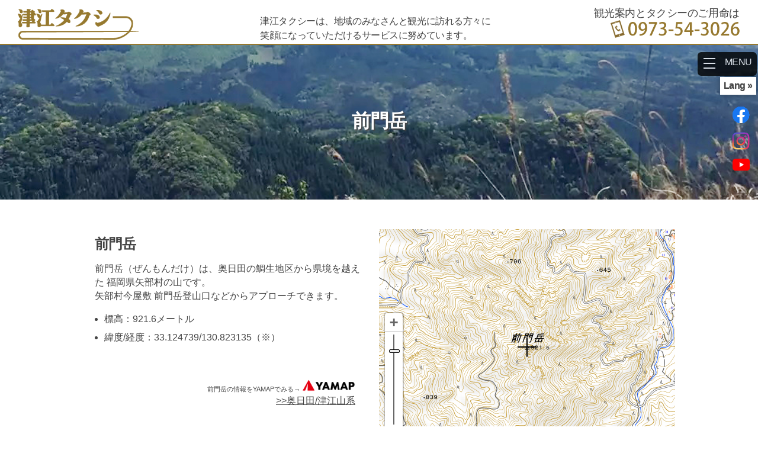

--- FILE ---
content_type: text/html; charset=UTF-8
request_url: https://tsue-taxi.com/trekking/mountain-tsue/mountain-zenmondake/
body_size: 20976
content:
<!DOCTYPE html>

<html class="no-js" dir="ltr" lang="ja" prefix="og: https://ogp.me/ns#">

	<head>

		<meta charset="UTF-8">
		<meta name="viewport" content="width=device-width, initial-scale=1.0" >

		<link rel="profile" href="https://gmpg.org/xfn/11">

		<title>日田市中津江村のタクシー会社がおとどけする奥日田/津江山系の紹介 | 前門岳 | 津江タクシー</title>
	<style>img:is([sizes="auto" i], [sizes^="auto," i]) { contain-intrinsic-size: 3000px 1500px }</style>
	
		<!-- All in One SEO 4.8.9 - aioseo.com -->
	<meta name="description" content="前門岳（ぜんもんだけ）は、奥日田の鯛生地区から県境を越えた 福岡県矢部村の山です。矢部村今屋敷 前門岳登山口などからアプローチできます。標高：921.6メートル" />
	<meta name="robots" content="max-image-preview:large" />
	<link rel="canonical" href="https://tsue-taxi.com/trekking/mountain-tsue/mountain-zenmondake/" />
	<meta name="generator" content="All in One SEO (AIOSEO) 4.8.9" />
		<meta property="og:locale" content="ja_JP" />
		<meta property="og:site_name" content="津江タクシー | 津江タクシーは日田市のタクシー会社。奥日田（上津江、中津江、前津江、大山）の観光はおまかせください！" />
		<meta property="og:type" content="article" />
		<meta property="og:title" content="日田市中津江村のタクシー会社がおとどけする奥日田/津江山系の紹介 | 前門岳 | 津江タクシー" />
		<meta property="og:description" content="前門岳（ぜんもんだけ）は、奥日田の鯛生地区から県境を越えた 福岡県矢部村の山です。矢部村今屋敷 前門岳登山口などからアプローチできます。標高：921.6メートル" />
		<meta property="og:url" content="https://tsue-taxi.com/trekking/mountain-tsue/mountain-zenmondake/" />
		<meta property="og:image" content="https://tsue-taxi.com/wp-content/uploads/2021/02/social.jpg" />
		<meta property="og:image:secure_url" content="https://tsue-taxi.com/wp-content/uploads/2021/02/social.jpg" />
		<meta property="og:image:width" content="1000" />
		<meta property="og:image:height" content="522" />
		<meta property="article:published_time" content="2021-01-15T15:49:05+00:00" />
		<meta property="article:modified_time" content="2021-02-06T12:56:05+00:00" />
		<meta property="article:publisher" content="https://www.facebook.com/tsuetaxi" />
		<meta name="twitter:card" content="summary" />
		<meta name="twitter:title" content="日田市中津江村のタクシー会社がおとどけする奥日田/津江山系の紹介 | 前門岳 | 津江タクシー" />
		<meta name="twitter:description" content="前門岳（ぜんもんだけ）は、奥日田の鯛生地区から県境を越えた 福岡県矢部村の山です。矢部村今屋敷 前門岳登山口などからアプローチできます。標高：921.6メートル" />
		<meta name="twitter:image" content="https://tsue-taxi.com/wp-content/uploads/2021/02/social.jpg" />
		<script type="application/ld+json" class="aioseo-schema">
			{"@context":"https:\/\/schema.org","@graph":[{"@type":"BreadcrumbList","@id":"https:\/\/tsue-taxi.com\/trekking\/mountain-tsue\/mountain-zenmondake\/#breadcrumblist","itemListElement":[{"@type":"ListItem","@id":"https:\/\/tsue-taxi.com#listItem","position":1,"name":"\u30db\u30fc\u30e0","item":"https:\/\/tsue-taxi.com","nextItem":{"@type":"ListItem","@id":"https:\/\/tsue-taxi.com\/trekking\/#listItem","name":"\u5965\u65e5\u7530\u3068\u5468\u8fba\u5730\u57df\u306e\u30c8\u30ec\u30c3\u30ad\u30f3\u30b0\u60c5\u5831"}},{"@type":"ListItem","@id":"https:\/\/tsue-taxi.com\/trekking\/#listItem","position":2,"name":"\u5965\u65e5\u7530\u3068\u5468\u8fba\u5730\u57df\u306e\u30c8\u30ec\u30c3\u30ad\u30f3\u30b0\u60c5\u5831","item":"https:\/\/tsue-taxi.com\/trekking\/","nextItem":{"@type":"ListItem","@id":"https:\/\/tsue-taxi.com\/trekking\/mountain-tsue\/#listItem","name":"\u5965\u65e5\u7530\/\u6d25\u6c5f\u5c71\u7cfb"},"previousItem":{"@type":"ListItem","@id":"https:\/\/tsue-taxi.com#listItem","name":"\u30db\u30fc\u30e0"}},{"@type":"ListItem","@id":"https:\/\/tsue-taxi.com\/trekking\/mountain-tsue\/#listItem","position":3,"name":"\u5965\u65e5\u7530\/\u6d25\u6c5f\u5c71\u7cfb","item":"https:\/\/tsue-taxi.com\/trekking\/mountain-tsue\/","nextItem":{"@type":"ListItem","@id":"https:\/\/tsue-taxi.com\/trekking\/mountain-tsue\/mountain-zenmondake\/#listItem","name":"\u524d\u9580\u5cb3"},"previousItem":{"@type":"ListItem","@id":"https:\/\/tsue-taxi.com\/trekking\/#listItem","name":"\u5965\u65e5\u7530\u3068\u5468\u8fba\u5730\u57df\u306e\u30c8\u30ec\u30c3\u30ad\u30f3\u30b0\u60c5\u5831"}},{"@type":"ListItem","@id":"https:\/\/tsue-taxi.com\/trekking\/mountain-tsue\/mountain-zenmondake\/#listItem","position":4,"name":"\u524d\u9580\u5cb3","previousItem":{"@type":"ListItem","@id":"https:\/\/tsue-taxi.com\/trekking\/mountain-tsue\/#listItem","name":"\u5965\u65e5\u7530\/\u6d25\u6c5f\u5c71\u7cfb"}}]},{"@type":"Organization","@id":"https:\/\/tsue-taxi.com\/#organization","name":"\u6d25\u6c5f\u30bf\u30af\u30b7\u30fc \u6709\u9650\u4f1a\u793e","description":"\u6d25\u6c5f\u30bf\u30af\u30b7\u30fc\u306f\u65e5\u7530\u5e02\u306e\u30bf\u30af\u30b7\u30fc\u4f1a\u793e\u3002\u5965\u65e5\u7530\uff08\u4e0a\u6d25\u6c5f\u3001\u4e2d\u6d25\u6c5f\u3001\u524d\u6d25\u6c5f\u3001\u5927\u5c71\uff09\u306e\u89b3\u5149\u306f\u304a\u307e\u304b\u305b\u304f\u3060\u3055\u3044\uff01","url":"https:\/\/tsue-taxi.com\/","telephone":"+81973543026","logo":{"@type":"ImageObject","url":"https:\/\/tsue-taxi.com\/wp-content\/uploads\/2021\/02\/logo02.png","@id":"https:\/\/tsue-taxi.com\/trekking\/mountain-tsue\/mountain-zenmondake\/#organizationLogo","width":720,"height":150},"image":{"@id":"https:\/\/tsue-taxi.com\/trekking\/mountain-tsue\/mountain-zenmondake\/#organizationLogo"},"sameAs":["https:\/\/www.facebook.com\/tsuetaxi"]},{"@type":"WebPage","@id":"https:\/\/tsue-taxi.com\/trekking\/mountain-tsue\/mountain-zenmondake\/#webpage","url":"https:\/\/tsue-taxi.com\/trekking\/mountain-tsue\/mountain-zenmondake\/","name":"\u65e5\u7530\u5e02\u4e2d\u6d25\u6c5f\u6751\u306e\u30bf\u30af\u30b7\u30fc\u4f1a\u793e\u304c\u304a\u3068\u3069\u3051\u3059\u308b\u5965\u65e5\u7530\/\u6d25\u6c5f\u5c71\u7cfb\u306e\u7d39\u4ecb | \u524d\u9580\u5cb3 | \u6d25\u6c5f\u30bf\u30af\u30b7\u30fc","description":"\u524d\u9580\u5cb3\uff08\u305c\u3093\u3082\u3093\u3060\u3051\uff09\u306f\u3001\u5965\u65e5\u7530\u306e\u9bdb\u751f\u5730\u533a\u304b\u3089\u770c\u5883\u3092\u8d8a\u3048\u305f \u798f\u5ca1\u770c\u77e2\u90e8\u6751\u306e\u5c71\u3067\u3059\u3002\u77e2\u90e8\u6751\u4eca\u5c4b\u6577 \u524d\u9580\u5cb3\u767b\u5c71\u53e3\u306a\u3069\u304b\u3089\u30a2\u30d7\u30ed\u30fc\u30c1\u3067\u304d\u307e\u3059\u3002\u6a19\u9ad8\uff1a921.6\u30e1\u30fc\u30c8\u30eb","inLanguage":"ja","isPartOf":{"@id":"https:\/\/tsue-taxi.com\/#website"},"breadcrumb":{"@id":"https:\/\/tsue-taxi.com\/trekking\/mountain-tsue\/mountain-zenmondake\/#breadcrumblist"},"datePublished":"2021-01-16T00:49:05+09:00","dateModified":"2021-02-06T21:56:05+09:00"},{"@type":"WebSite","@id":"https:\/\/tsue-taxi.com\/#website","url":"https:\/\/tsue-taxi.com\/","name":"\u6d25\u6c5f\u30bf\u30af\u30b7\u30fc","description":"\u6d25\u6c5f\u30bf\u30af\u30b7\u30fc\u306f\u65e5\u7530\u5e02\u306e\u30bf\u30af\u30b7\u30fc\u4f1a\u793e\u3002\u5965\u65e5\u7530\uff08\u4e0a\u6d25\u6c5f\u3001\u4e2d\u6d25\u6c5f\u3001\u524d\u6d25\u6c5f\u3001\u5927\u5c71\uff09\u306e\u89b3\u5149\u306f\u304a\u307e\u304b\u305b\u304f\u3060\u3055\u3044\uff01","inLanguage":"ja","publisher":{"@id":"https:\/\/tsue-taxi.com\/#organization"}}]}
		</script>
		<!-- All in One SEO -->

<link rel='dns-prefetch' href='//translate.google.com' />
<link rel='dns-prefetch' href='//maxcdn.bootstrapcdn.com' />
<link rel="alternate" type="application/rss+xml" title="津江タクシー &raquo; フィード" href="https://tsue-taxi.com/feed/" />
<link rel="alternate" type="application/rss+xml" title="津江タクシー &raquo; コメントフィード" href="https://tsue-taxi.com/comments/feed/" />
<script>
window._wpemojiSettings = {"baseUrl":"https:\/\/s.w.org\/images\/core\/emoji\/16.0.1\/72x72\/","ext":".png","svgUrl":"https:\/\/s.w.org\/images\/core\/emoji\/16.0.1\/svg\/","svgExt":".svg","source":{"concatemoji":"https:\/\/tsue-taxi.com\/wp-includes\/js\/wp-emoji-release.min.js?ver=6.8.3"}};
/*! This file is auto-generated */
!function(s,n){var o,i,e;function c(e){try{var t={supportTests:e,timestamp:(new Date).valueOf()};sessionStorage.setItem(o,JSON.stringify(t))}catch(e){}}function p(e,t,n){e.clearRect(0,0,e.canvas.width,e.canvas.height),e.fillText(t,0,0);var t=new Uint32Array(e.getImageData(0,0,e.canvas.width,e.canvas.height).data),a=(e.clearRect(0,0,e.canvas.width,e.canvas.height),e.fillText(n,0,0),new Uint32Array(e.getImageData(0,0,e.canvas.width,e.canvas.height).data));return t.every(function(e,t){return e===a[t]})}function u(e,t){e.clearRect(0,0,e.canvas.width,e.canvas.height),e.fillText(t,0,0);for(var n=e.getImageData(16,16,1,1),a=0;a<n.data.length;a++)if(0!==n.data[a])return!1;return!0}function f(e,t,n,a){switch(t){case"flag":return n(e,"\ud83c\udff3\ufe0f\u200d\u26a7\ufe0f","\ud83c\udff3\ufe0f\u200b\u26a7\ufe0f")?!1:!n(e,"\ud83c\udde8\ud83c\uddf6","\ud83c\udde8\u200b\ud83c\uddf6")&&!n(e,"\ud83c\udff4\udb40\udc67\udb40\udc62\udb40\udc65\udb40\udc6e\udb40\udc67\udb40\udc7f","\ud83c\udff4\u200b\udb40\udc67\u200b\udb40\udc62\u200b\udb40\udc65\u200b\udb40\udc6e\u200b\udb40\udc67\u200b\udb40\udc7f");case"emoji":return!a(e,"\ud83e\udedf")}return!1}function g(e,t,n,a){var r="undefined"!=typeof WorkerGlobalScope&&self instanceof WorkerGlobalScope?new OffscreenCanvas(300,150):s.createElement("canvas"),o=r.getContext("2d",{willReadFrequently:!0}),i=(o.textBaseline="top",o.font="600 32px Arial",{});return e.forEach(function(e){i[e]=t(o,e,n,a)}),i}function t(e){var t=s.createElement("script");t.src=e,t.defer=!0,s.head.appendChild(t)}"undefined"!=typeof Promise&&(o="wpEmojiSettingsSupports",i=["flag","emoji"],n.supports={everything:!0,everythingExceptFlag:!0},e=new Promise(function(e){s.addEventListener("DOMContentLoaded",e,{once:!0})}),new Promise(function(t){var n=function(){try{var e=JSON.parse(sessionStorage.getItem(o));if("object"==typeof e&&"number"==typeof e.timestamp&&(new Date).valueOf()<e.timestamp+604800&&"object"==typeof e.supportTests)return e.supportTests}catch(e){}return null}();if(!n){if("undefined"!=typeof Worker&&"undefined"!=typeof OffscreenCanvas&&"undefined"!=typeof URL&&URL.createObjectURL&&"undefined"!=typeof Blob)try{var e="postMessage("+g.toString()+"("+[JSON.stringify(i),f.toString(),p.toString(),u.toString()].join(",")+"));",a=new Blob([e],{type:"text/javascript"}),r=new Worker(URL.createObjectURL(a),{name:"wpTestEmojiSupports"});return void(r.onmessage=function(e){c(n=e.data),r.terminate(),t(n)})}catch(e){}c(n=g(i,f,p,u))}t(n)}).then(function(e){for(var t in e)n.supports[t]=e[t],n.supports.everything=n.supports.everything&&n.supports[t],"flag"!==t&&(n.supports.everythingExceptFlag=n.supports.everythingExceptFlag&&n.supports[t]);n.supports.everythingExceptFlag=n.supports.everythingExceptFlag&&!n.supports.flag,n.DOMReady=!1,n.readyCallback=function(){n.DOMReady=!0}}).then(function(){return e}).then(function(){var e;n.supports.everything||(n.readyCallback(),(e=n.source||{}).concatemoji?t(e.concatemoji):e.wpemoji&&e.twemoji&&(t(e.twemoji),t(e.wpemoji)))}))}((window,document),window._wpemojiSettings);
</script>
<link rel='stylesheet' id='sbi_styles-css' href='https://tsue-taxi.com/wp-content/plugins/instagram-feed/css/sbi-styles.min.css?ver=6.9.1' media='all' />
<style id='wp-emoji-styles-inline-css'>

	img.wp-smiley, img.emoji {
		display: inline !important;
		border: none !important;
		box-shadow: none !important;
		height: 1em !important;
		width: 1em !important;
		margin: 0 0.07em !important;
		vertical-align: -0.1em !important;
		background: none !important;
		padding: 0 !important;
	}
</style>
<link rel='stylesheet' id='wp-block-library-css' href='https://tsue-taxi.com/wp-includes/css/dist/block-library/style.min.css?ver=6.8.3' media='all' />
<style id='classic-theme-styles-inline-css'>
/*! This file is auto-generated */
.wp-block-button__link{color:#fff;background-color:#32373c;border-radius:9999px;box-shadow:none;text-decoration:none;padding:calc(.667em + 2px) calc(1.333em + 2px);font-size:1.125em}.wp-block-file__button{background:#32373c;color:#fff;text-decoration:none}
</style>
<style id='global-styles-inline-css'>
:root{--wp--preset--aspect-ratio--square: 1;--wp--preset--aspect-ratio--4-3: 4/3;--wp--preset--aspect-ratio--3-4: 3/4;--wp--preset--aspect-ratio--3-2: 3/2;--wp--preset--aspect-ratio--2-3: 2/3;--wp--preset--aspect-ratio--16-9: 16/9;--wp--preset--aspect-ratio--9-16: 9/16;--wp--preset--color--black: #000000;--wp--preset--color--cyan-bluish-gray: #abb8c3;--wp--preset--color--white: #ffffff;--wp--preset--color--pale-pink: #f78da7;--wp--preset--color--vivid-red: #cf2e2e;--wp--preset--color--luminous-vivid-orange: #ff6900;--wp--preset--color--luminous-vivid-amber: #fcb900;--wp--preset--color--light-green-cyan: #7bdcb5;--wp--preset--color--vivid-green-cyan: #00d084;--wp--preset--color--pale-cyan-blue: #8ed1fc;--wp--preset--color--vivid-cyan-blue: #0693e3;--wp--preset--color--vivid-purple: #9b51e0;--wp--preset--color--accent: #cd2653;--wp--preset--color--primary: #000000;--wp--preset--color--secondary: #6d6d6d;--wp--preset--color--subtle-background: #dcd7ca;--wp--preset--color--background: #f5efe0;--wp--preset--gradient--vivid-cyan-blue-to-vivid-purple: linear-gradient(135deg,rgba(6,147,227,1) 0%,rgb(155,81,224) 100%);--wp--preset--gradient--light-green-cyan-to-vivid-green-cyan: linear-gradient(135deg,rgb(122,220,180) 0%,rgb(0,208,130) 100%);--wp--preset--gradient--luminous-vivid-amber-to-luminous-vivid-orange: linear-gradient(135deg,rgba(252,185,0,1) 0%,rgba(255,105,0,1) 100%);--wp--preset--gradient--luminous-vivid-orange-to-vivid-red: linear-gradient(135deg,rgba(255,105,0,1) 0%,rgb(207,46,46) 100%);--wp--preset--gradient--very-light-gray-to-cyan-bluish-gray: linear-gradient(135deg,rgb(238,238,238) 0%,rgb(169,184,195) 100%);--wp--preset--gradient--cool-to-warm-spectrum: linear-gradient(135deg,rgb(74,234,220) 0%,rgb(151,120,209) 20%,rgb(207,42,186) 40%,rgb(238,44,130) 60%,rgb(251,105,98) 80%,rgb(254,248,76) 100%);--wp--preset--gradient--blush-light-purple: linear-gradient(135deg,rgb(255,206,236) 0%,rgb(152,150,240) 100%);--wp--preset--gradient--blush-bordeaux: linear-gradient(135deg,rgb(254,205,165) 0%,rgb(254,45,45) 50%,rgb(107,0,62) 100%);--wp--preset--gradient--luminous-dusk: linear-gradient(135deg,rgb(255,203,112) 0%,rgb(199,81,192) 50%,rgb(65,88,208) 100%);--wp--preset--gradient--pale-ocean: linear-gradient(135deg,rgb(255,245,203) 0%,rgb(182,227,212) 50%,rgb(51,167,181) 100%);--wp--preset--gradient--electric-grass: linear-gradient(135deg,rgb(202,248,128) 0%,rgb(113,206,126) 100%);--wp--preset--gradient--midnight: linear-gradient(135deg,rgb(2,3,129) 0%,rgb(40,116,252) 100%);--wp--preset--font-size--small: 18px;--wp--preset--font-size--medium: 20px;--wp--preset--font-size--large: 26.25px;--wp--preset--font-size--x-large: 42px;--wp--preset--font-size--normal: 21px;--wp--preset--font-size--larger: 32px;--wp--preset--spacing--20: 0.44rem;--wp--preset--spacing--30: 0.67rem;--wp--preset--spacing--40: 1rem;--wp--preset--spacing--50: 1.5rem;--wp--preset--spacing--60: 2.25rem;--wp--preset--spacing--70: 3.38rem;--wp--preset--spacing--80: 5.06rem;--wp--preset--shadow--natural: 6px 6px 9px rgba(0, 0, 0, 0.2);--wp--preset--shadow--deep: 12px 12px 50px rgba(0, 0, 0, 0.4);--wp--preset--shadow--sharp: 6px 6px 0px rgba(0, 0, 0, 0.2);--wp--preset--shadow--outlined: 6px 6px 0px -3px rgba(255, 255, 255, 1), 6px 6px rgba(0, 0, 0, 1);--wp--preset--shadow--crisp: 6px 6px 0px rgba(0, 0, 0, 1);}:where(.is-layout-flex){gap: 0.5em;}:where(.is-layout-grid){gap: 0.5em;}body .is-layout-flex{display: flex;}.is-layout-flex{flex-wrap: wrap;align-items: center;}.is-layout-flex > :is(*, div){margin: 0;}body .is-layout-grid{display: grid;}.is-layout-grid > :is(*, div){margin: 0;}:where(.wp-block-columns.is-layout-flex){gap: 2em;}:where(.wp-block-columns.is-layout-grid){gap: 2em;}:where(.wp-block-post-template.is-layout-flex){gap: 1.25em;}:where(.wp-block-post-template.is-layout-grid){gap: 1.25em;}.has-black-color{color: var(--wp--preset--color--black) !important;}.has-cyan-bluish-gray-color{color: var(--wp--preset--color--cyan-bluish-gray) !important;}.has-white-color{color: var(--wp--preset--color--white) !important;}.has-pale-pink-color{color: var(--wp--preset--color--pale-pink) !important;}.has-vivid-red-color{color: var(--wp--preset--color--vivid-red) !important;}.has-luminous-vivid-orange-color{color: var(--wp--preset--color--luminous-vivid-orange) !important;}.has-luminous-vivid-amber-color{color: var(--wp--preset--color--luminous-vivid-amber) !important;}.has-light-green-cyan-color{color: var(--wp--preset--color--light-green-cyan) !important;}.has-vivid-green-cyan-color{color: var(--wp--preset--color--vivid-green-cyan) !important;}.has-pale-cyan-blue-color{color: var(--wp--preset--color--pale-cyan-blue) !important;}.has-vivid-cyan-blue-color{color: var(--wp--preset--color--vivid-cyan-blue) !important;}.has-vivid-purple-color{color: var(--wp--preset--color--vivid-purple) !important;}.has-black-background-color{background-color: var(--wp--preset--color--black) !important;}.has-cyan-bluish-gray-background-color{background-color: var(--wp--preset--color--cyan-bluish-gray) !important;}.has-white-background-color{background-color: var(--wp--preset--color--white) !important;}.has-pale-pink-background-color{background-color: var(--wp--preset--color--pale-pink) !important;}.has-vivid-red-background-color{background-color: var(--wp--preset--color--vivid-red) !important;}.has-luminous-vivid-orange-background-color{background-color: var(--wp--preset--color--luminous-vivid-orange) !important;}.has-luminous-vivid-amber-background-color{background-color: var(--wp--preset--color--luminous-vivid-amber) !important;}.has-light-green-cyan-background-color{background-color: var(--wp--preset--color--light-green-cyan) !important;}.has-vivid-green-cyan-background-color{background-color: var(--wp--preset--color--vivid-green-cyan) !important;}.has-pale-cyan-blue-background-color{background-color: var(--wp--preset--color--pale-cyan-blue) !important;}.has-vivid-cyan-blue-background-color{background-color: var(--wp--preset--color--vivid-cyan-blue) !important;}.has-vivid-purple-background-color{background-color: var(--wp--preset--color--vivid-purple) !important;}.has-black-border-color{border-color: var(--wp--preset--color--black) !important;}.has-cyan-bluish-gray-border-color{border-color: var(--wp--preset--color--cyan-bluish-gray) !important;}.has-white-border-color{border-color: var(--wp--preset--color--white) !important;}.has-pale-pink-border-color{border-color: var(--wp--preset--color--pale-pink) !important;}.has-vivid-red-border-color{border-color: var(--wp--preset--color--vivid-red) !important;}.has-luminous-vivid-orange-border-color{border-color: var(--wp--preset--color--luminous-vivid-orange) !important;}.has-luminous-vivid-amber-border-color{border-color: var(--wp--preset--color--luminous-vivid-amber) !important;}.has-light-green-cyan-border-color{border-color: var(--wp--preset--color--light-green-cyan) !important;}.has-vivid-green-cyan-border-color{border-color: var(--wp--preset--color--vivid-green-cyan) !important;}.has-pale-cyan-blue-border-color{border-color: var(--wp--preset--color--pale-cyan-blue) !important;}.has-vivid-cyan-blue-border-color{border-color: var(--wp--preset--color--vivid-cyan-blue) !important;}.has-vivid-purple-border-color{border-color: var(--wp--preset--color--vivid-purple) !important;}.has-vivid-cyan-blue-to-vivid-purple-gradient-background{background: var(--wp--preset--gradient--vivid-cyan-blue-to-vivid-purple) !important;}.has-light-green-cyan-to-vivid-green-cyan-gradient-background{background: var(--wp--preset--gradient--light-green-cyan-to-vivid-green-cyan) !important;}.has-luminous-vivid-amber-to-luminous-vivid-orange-gradient-background{background: var(--wp--preset--gradient--luminous-vivid-amber-to-luminous-vivid-orange) !important;}.has-luminous-vivid-orange-to-vivid-red-gradient-background{background: var(--wp--preset--gradient--luminous-vivid-orange-to-vivid-red) !important;}.has-very-light-gray-to-cyan-bluish-gray-gradient-background{background: var(--wp--preset--gradient--very-light-gray-to-cyan-bluish-gray) !important;}.has-cool-to-warm-spectrum-gradient-background{background: var(--wp--preset--gradient--cool-to-warm-spectrum) !important;}.has-blush-light-purple-gradient-background{background: var(--wp--preset--gradient--blush-light-purple) !important;}.has-blush-bordeaux-gradient-background{background: var(--wp--preset--gradient--blush-bordeaux) !important;}.has-luminous-dusk-gradient-background{background: var(--wp--preset--gradient--luminous-dusk) !important;}.has-pale-ocean-gradient-background{background: var(--wp--preset--gradient--pale-ocean) !important;}.has-electric-grass-gradient-background{background: var(--wp--preset--gradient--electric-grass) !important;}.has-midnight-gradient-background{background: var(--wp--preset--gradient--midnight) !important;}.has-small-font-size{font-size: var(--wp--preset--font-size--small) !important;}.has-medium-font-size{font-size: var(--wp--preset--font-size--medium) !important;}.has-large-font-size{font-size: var(--wp--preset--font-size--large) !important;}.has-x-large-font-size{font-size: var(--wp--preset--font-size--x-large) !important;}
:where(.wp-block-post-template.is-layout-flex){gap: 1.25em;}:where(.wp-block-post-template.is-layout-grid){gap: 1.25em;}
:where(.wp-block-columns.is-layout-flex){gap: 2em;}:where(.wp-block-columns.is-layout-grid){gap: 2em;}
:root :where(.wp-block-pullquote){font-size: 1.5em;line-height: 1.6;}
</style>
<link rel='stylesheet' id='contact-form-7-css' href='https://tsue-taxi.com/wp-content/plugins/contact-form-7/includes/css/styles.css?ver=6.1.3' media='all' />
<link rel='stylesheet' id='google-language-translator-css' href='https://tsue-taxi.com/wp-content/plugins/google-language-translator/css/style.css?ver=6.0.20' media='' />
<link rel='stylesheet' id='glt-toolbar-styles-css' href='https://tsue-taxi.com/wp-content/plugins/google-language-translator/css/toolbar.css?ver=6.0.20' media='' />
<link rel='stylesheet' id='cff-css' href='https://tsue-taxi.com/wp-content/plugins/custom-facebook-feed/assets/css/cff-style.min.css?ver=4.3.4' media='all' />
<link rel='stylesheet' id='sb-font-awesome-css' href='https://maxcdn.bootstrapcdn.com/font-awesome/4.7.0/css/font-awesome.min.css?ver=6.8.3' media='all' />
<link rel='stylesheet' id='parent-style-css' href='https://tsue-taxi.com/wp-content/themes/twentytwenty/style.css?ver=6.8.3' media='all' />
<link rel='stylesheet' id='child-style-css' href='https://tsue-taxi.com/wp-content/themes/twenty2c/style.css?ver=6.8.3' media='all' />
<link rel='stylesheet' id='twentytwenty-style-css' href='https://tsue-taxi.com/wp-content/themes/twenty2c/style.css?ver=1.0.0' media='all' />
<style id='twentytwenty-style-inline-css'>
.color-accent,.color-accent-hover:hover,.color-accent-hover:focus,:root .has-accent-color,.has-drop-cap:not(:focus):first-letter,.wp-block-button.is-style-outline,a { color: #cd2653; }blockquote,.border-color-accent,.border-color-accent-hover:hover,.border-color-accent-hover:focus { border-color: #cd2653; }button,.button,.faux-button,.wp-block-button__link,.wp-block-file .wp-block-file__button,input[type="button"],input[type="reset"],input[type="submit"],.bg-accent,.bg-accent-hover:hover,.bg-accent-hover:focus,:root .has-accent-background-color,.comment-reply-link { background-color: #cd2653; }.fill-children-accent,.fill-children-accent * { fill: #cd2653; }body,.entry-title a,:root .has-primary-color { color: #000000; }:root .has-primary-background-color { background-color: #000000; }cite,figcaption,.wp-caption-text,.post-meta,.entry-content .wp-block-archives li,.entry-content .wp-block-categories li,.entry-content .wp-block-latest-posts li,.wp-block-latest-comments__comment-date,.wp-block-latest-posts__post-date,.wp-block-embed figcaption,.wp-block-image figcaption,.wp-block-pullquote cite,.comment-metadata,.comment-respond .comment-notes,.comment-respond .logged-in-as,.pagination .dots,.entry-content hr:not(.has-background),hr.styled-separator,:root .has-secondary-color { color: #6d6d6d; }:root .has-secondary-background-color { background-color: #6d6d6d; }pre,fieldset,input,textarea,table,table *,hr { border-color: #dcd7ca; }caption,code,code,kbd,samp,.wp-block-table.is-style-stripes tbody tr:nth-child(odd),:root .has-subtle-background-background-color { background-color: #dcd7ca; }.wp-block-table.is-style-stripes { border-bottom-color: #dcd7ca; }.wp-block-latest-posts.is-grid li { border-top-color: #dcd7ca; }:root .has-subtle-background-color { color: #dcd7ca; }body:not(.overlay-header) .primary-menu > li > a,body:not(.overlay-header) .primary-menu > li > .icon,.modal-menu a,.footer-menu a, .footer-widgets a:where(:not(.wp-block-button__link)),#site-footer .wp-block-button.is-style-outline,.wp-block-pullquote:before,.singular:not(.overlay-header) .entry-header a,.archive-header a,.header-footer-group .color-accent,.header-footer-group .color-accent-hover:hover { color: #cd2653; }.social-icons a,#site-footer button:not(.toggle),#site-footer .button,#site-footer .faux-button,#site-footer .wp-block-button__link,#site-footer .wp-block-file__button,#site-footer input[type="button"],#site-footer input[type="reset"],#site-footer input[type="submit"] { background-color: #cd2653; }.header-footer-group,body:not(.overlay-header) #site-header .toggle,.menu-modal .toggle { color: #000000; }body:not(.overlay-header) .primary-menu ul { background-color: #000000; }body:not(.overlay-header) .primary-menu > li > ul:after { border-bottom-color: #000000; }body:not(.overlay-header) .primary-menu ul ul:after { border-left-color: #000000; }.site-description,body:not(.overlay-header) .toggle-inner .toggle-text,.widget .post-date,.widget .rss-date,.widget_archive li,.widget_categories li,.widget cite,.widget_pages li,.widget_meta li,.widget_nav_menu li,.powered-by-wordpress,.footer-credits .privacy-policy,.to-the-top,.singular .entry-header .post-meta,.singular:not(.overlay-header) .entry-header .post-meta a { color: #6d6d6d; }.header-footer-group pre,.header-footer-group fieldset,.header-footer-group input,.header-footer-group textarea,.header-footer-group table,.header-footer-group table *,.footer-nav-widgets-wrapper,#site-footer,.menu-modal nav *,.footer-widgets-outer-wrapper,.footer-top { border-color: #dcd7ca; }.header-footer-group table caption,body:not(.overlay-header) .header-inner .toggle-wrapper::before { background-color: #dcd7ca; }
body,input,textarea,button,.button,.faux-button,.faux-button.more-link,.wp-block-button__link,.wp-block-file__button,.has-drop-cap:not(:focus)::first-letter,.entry-content .wp-block-archives,.entry-content .wp-block-categories,.entry-content .wp-block-cover-image,.entry-content .wp-block-cover-image p,.entry-content .wp-block-latest-comments,.entry-content .wp-block-latest-posts,.entry-content .wp-block-pullquote,.entry-content .wp-block-quote.is-large,.entry-content .wp-block-quote.is-style-large,.entry-content .wp-block-archives *,.entry-content .wp-block-categories *,.entry-content .wp-block-latest-posts *,.entry-content .wp-block-latest-comments *,.entry-content,.entry-content h1,.entry-content h2,.entry-content h3,.entry-content h4,.entry-content h5,.entry-content h6,.entry-content p,.entry-content ol,.entry-content ul,.entry-content dl,.entry-content dt,.entry-content cite,.entry-content figcaption,.entry-content table,.entry-content address,.entry-content .wp-caption-text,.entry-content .wp-block-file,.comment-content p,.comment-content ol,.comment-content ul,.comment-content dl,.comment-content dt,.comment-content cite,.comment-content figcaption,.comment-content .wp-caption-text,.widget_text p,.widget_text ol,.widget_text ul,.widget_text dl,.widget_text dt,.widget-content .rssSummary,.widget-content cite,.widget-content figcaption,.widget-content .wp-caption-text { font-family: sans-serif; }
</style>
<link rel='stylesheet' id='twentytwenty-fonts-css' href='https://tsue-taxi.com/wp-content/themes/twentytwenty/assets/css/font-inter.css?ver=1.0.0' media='all' />
<link rel='stylesheet' id='twentytwenty-print-style-css' href='https://tsue-taxi.com/wp-content/themes/twentytwenty/print.css?ver=1.0.0' media='print' />
<link rel='stylesheet' id='fancybox-css' href='https://tsue-taxi.com/wp-content/plugins/easy-fancybox/fancybox/1.5.4/jquery.fancybox.min.css?ver=6.8.3' media='screen' />
<style id='fancybox-inline-css'>
#fancybox-outer{background:#ffffff}#fancybox-content{background:#ffffff;border-color:#ffffff;color:#000000;}#fancybox-title,#fancybox-title-float-main{color:#fff}
</style>
<script src="https://tsue-taxi.com/wp-includes/js/jquery/jquery.min.js?ver=3.7.1" id="jquery-core-js"></script>
<script src="https://tsue-taxi.com/wp-includes/js/jquery/jquery-migrate.min.js?ver=3.4.1" id="jquery-migrate-js"></script>
<script src="https://tsue-taxi.com/wp-content/themes/twentytwenty/assets/js/index.js?ver=1.0.0" id="twentytwenty-js-js" defer data-wp-strategy="defer"></script>
<link rel="https://api.w.org/" href="https://tsue-taxi.com/wp-json/" /><link rel="alternate" title="JSON" type="application/json" href="https://tsue-taxi.com/wp-json/wp/v2/pages/1042" /><link rel="EditURI" type="application/rsd+xml" title="RSD" href="https://tsue-taxi.com/xmlrpc.php?rsd" />
<meta name="generator" content="WordPress 6.8.3" />
<link rel='shortlink' href='https://tsue-taxi.com/?p=1042' />
<link rel="alternate" title="oEmbed (JSON)" type="application/json+oembed" href="https://tsue-taxi.com/wp-json/oembed/1.0/embed?url=https%3A%2F%2Ftsue-taxi.com%2Ftrekking%2Fmountain-tsue%2Fmountain-zenmondake%2F" />
<link rel="alternate" title="oEmbed (XML)" type="text/xml+oembed" href="https://tsue-taxi.com/wp-json/oembed/1.0/embed?url=https%3A%2F%2Ftsue-taxi.com%2Ftrekking%2Fmountain-tsue%2Fmountain-zenmondake%2F&#038;format=xml" />
<style>#google_language_translator{width:auto!important;}div.skiptranslate.goog-te-gadget{display:inline!important;}.goog-tooltip{display: none!important;}.goog-tooltip:hover{display: none!important;}.goog-text-highlight{background-color:transparent!important;border:none!important;box-shadow:none!important;}#google_language_translator select.goog-te-combo{color:#32373c;}div.skiptranslate{display:none!important;}body{top:0px!important;}#goog-gt-{display:none!important;}font font{background-color:transparent!important;box-shadow:none!important;position:initial!important;}#glt-translate-trigger{bottom:auto;top:0;}.tool-container.tool-top{top:50px!important;bottom:auto!important;}.tool-container.tool-top .arrow{border-color:transparent transparent #d0cbcb; top:-14px;}#glt-translate-trigger > span{color:#444444;}#glt-translate-trigger{background:#ffffff;}</style><link rel="apple-touch-icon" sizes="180x180" href="/wp-content/uploads/fbrfg/apple-touch-icon.png">
<link rel="icon" type="image/png" sizes="32x32" href="/wp-content/uploads/fbrfg/favicon-32x32.png">
<link rel="icon" type="image/png" sizes="16x16" href="/wp-content/uploads/fbrfg/favicon-16x16.png">
<link rel="manifest" href="/wp-content/uploads/fbrfg/site.webmanifest">
<link rel="mask-icon" href="/wp-content/uploads/fbrfg/safari-pinned-tab.svg" color="#5bbad5">
<link rel="shortcut icon" href="/wp-content/uploads/fbrfg/favicon.ico">
<meta name="msapplication-TileColor" content="#ffc40d">
<meta name="msapplication-config" content="/wp-content/uploads/fbrfg/browserconfig.xml">
<meta name="theme-color" content="#ffffff">	<script>document.documentElement.className = document.documentElement.className.replace( 'no-js', 'js' );</script>
	<style>.recentcomments a{display:inline !important;padding:0 !important;margin:0 !important;}</style>		
		<!--▽LW_Original_link-->
		<link rel="stylesheet" href="https://tsue-taxi.com/wp-content/themes/twenty2c/css/style.css" type="text/css">
		<link rel="stylesheet" href="https://tsue-taxi.com/wp-content/themes/twenty2c/css/transform.css" type="text/css">
		<link rel="stylesheet" href="https://tsue-taxi.com/wp-content/themes/twenty2c/css/hamburger.css" type="text/css">
		<link rel="stylesheet" href="https://tsue-taxi.com/wp-content/themes/twenty2c/js/dist/css/jquery.mb.YTPlayer.min.css" media="all" type="text/css">
		<script src="https://tsue-taxi.com/wp-content/themes/twenty2c/js/dist/jquery.mb.YTPlayer.js" type="text/javascript"></script>
		<script src="https://tsue-taxi.com/wp-content/themes/twenty2c/js/area.js" type="text/javascript"></script>
		<script src="https://tsue-taxi.com/wp-content/themes/twenty2c/js/mountain.js" type="text/javascript"></script>
		<script src="https://tsue-taxi.com/wp-content/themes/twenty2c/js/inview-set.js" type="text/javascript"></script>
		<!--<script src="https://ajax.googleapis.com/ajax/libs/jquery/1.11.0/jquery.min.js"></script>-->
		<!--△LW_Original_link-->
<style type="text/css">
#pageTop {
  position: fixed;
  bottom: 0;
  right: 10px;
}
#pageTop a {
  display: block;
  z-index: 9999999;
}
#pageTop a:hover {
  text-decoration: none;
  opacity: 0.7;
}
</style>
<!-- Global site tag (gtag.js) - Google Analytics -->
<script async src="https://www.googletagmanager.com/gtag/js?id=G-VYG1YWGT8P"></script>
<script>
  window.dataLayer = window.dataLayer || [];
  function gtag(){dataLayer.push(arguments);}
  gtag('js', new Date());

  gtag('config', 'G-VYG1YWGT8P');
</script>
	</head>

	<body>

		<a class="skip-link screen-reader-text" href="#site-content">コンテンツへスキップ</a>
		<header id="site-header" class="header-footer-group" role="banner">

			<div class="header-inner section-inner">

				<div class="header-titles-wrapper">

					
						<button class="toggle search-toggle mobile-search-toggle" data-toggle-target=".search-modal" data-toggle-body-class="showing-search-modal" data-set-focus=".search-modal .search-field" aria-expanded="false">
							<span class="toggle-inner">
								<span class="toggle-icon">
									<svg class="svg-icon" aria-hidden="true" role="img" focusable="false" xmlns="http://www.w3.org/2000/svg" width="23" height="23" viewBox="0 0 23 23"><path d="M38.710696,48.0601792 L43,52.3494831 L41.3494831,54 L37.0601792,49.710696 C35.2632422,51.1481185 32.9839107,52.0076499 30.5038249,52.0076499 C24.7027226,52.0076499 20,47.3049272 20,41.5038249 C20,35.7027226 24.7027226,31 30.5038249,31 C36.3049272,31 41.0076499,35.7027226 41.0076499,41.5038249 C41.0076499,43.9839107 40.1481185,46.2632422 38.710696,48.0601792 Z M36.3875844,47.1716785 C37.8030221,45.7026647 38.6734666,43.7048964 38.6734666,41.5038249 C38.6734666,36.9918565 35.0157934,33.3341833 30.5038249,33.3341833 C25.9918565,33.3341833 22.3341833,36.9918565 22.3341833,41.5038249 C22.3341833,46.0157934 25.9918565,49.6734666 30.5038249,49.6734666 C32.7048964,49.6734666 34.7026647,48.8030221 36.1716785,47.3875844 C36.2023931,47.347638 36.2360451,47.3092237 36.2726343,47.2726343 C36.3092237,47.2360451 36.347638,47.2023931 36.3875844,47.1716785 Z" transform="translate(-20 -31)" /></svg>								</span>
								<span class="toggle-text">検索</span>
							</span>
						</button><!-- .search-toggle -->

					
					<div class="header-titles">

						<div class="site-title faux-heading"><a href="https://tsue-taxi.com/" rel="home">津江タクシー</a></div><div class="site-description">津江タクシーは日田市のタクシー会社。奥日田（上津江、中津江、前津江、大山）の観光はおまかせください！</div><!-- .site-description -->
					</div><!-- .header-titles -->

					<button class="toggle nav-toggle mobile-nav-toggle" data-toggle-target=".menu-modal"  data-toggle-body-class="showing-menu-modal" aria-expanded="false" data-set-focus=".close-nav-toggle">
						<span class="toggle-inner">
							<span class="toggle-icon">
								<svg class="svg-icon" aria-hidden="true" role="img" focusable="false" xmlns="http://www.w3.org/2000/svg" width="26" height="7" viewBox="0 0 26 7"><path fill-rule="evenodd" d="M332.5,45 C330.567003,45 329,43.4329966 329,41.5 C329,39.5670034 330.567003,38 332.5,38 C334.432997,38 336,39.5670034 336,41.5 C336,43.4329966 334.432997,45 332.5,45 Z M342,45 C340.067003,45 338.5,43.4329966 338.5,41.5 C338.5,39.5670034 340.067003,38 342,38 C343.932997,38 345.5,39.5670034 345.5,41.5 C345.5,43.4329966 343.932997,45 342,45 Z M351.5,45 C349.567003,45 348,43.4329966 348,41.5 C348,39.5670034 349.567003,38 351.5,38 C353.432997,38 355,39.5670034 355,41.5 C355,43.4329966 353.432997,45 351.5,45 Z" transform="translate(-329 -38)" /></svg>							</span>
							<span class="toggle-text">メニュー</span>
						</span>
					</button><!-- .nav-toggle -->

				</div><!-- .header-titles-wrapper -->

				<div class="header-navigation-wrapper">

					
							<nav class="primary-menu-wrapper" aria-label="Horizontal" role="navigation">

								<ul class="primary-menu reset-list-style">

								<li class="page_item page-item-9"><a href="https://tsue-taxi.com/">大分県 日田市 中津江村 津江タクシー</a></li>
<li class="page_item page-item-119"><a href="https://tsue-taxi.com/companyprofile/">会社概要</a></li>
<li class="page_item page-item-441"><a href="https://tsue-taxi.com/standard/">普通車タクシー</a></li>
<li class="page_item page-item-535"><a href="https://tsue-taxi.com/jumbo/">特定大型車タクシー（ジャンボタクシー）</a></li>
<li class="page_item page-item-540"><a href="https://tsue-taxi.com/demand-bus/">市営デマンドバス</a></li>
<li class="page_item page-item-123"><a href="https://tsue-taxi.com/inquiry/">お問合せ</a></li>
<li class="page_item page-item-1316 page_item_has_children menu-item-has-children"><a href="https://tsue-taxi.com/wide_area_tourism/">広域観光エリア</a><span class="icon"></span>
<ul class='children'>
	<li class="page_item page-item-439"><a href="https://tsue-taxi.com/wide_area_tourism/autopolis/">オートポリス</a></li>
	<li class="page_item page-item-466"><a href="https://tsue-taxi.com/wide_area_tourism/amagase-onsen/">天瀬温泉</a></li>
	<li class="page_item page-item-443"><a href="https://tsue-taxi.com/wide_area_tourism/fishingpark/">上津江フィッシングパーク</a></li>
	<li class="page_item page-item-469"><a href="https://tsue-taxi.com/wide_area_tourism/kurokawa-onsen/">黒川温泉</a></li>
	<li class="page_item page-item-450"><a href="https://tsue-taxi.com/wide_area_tourism/snowpeak/">スノーピーク奥日田</a></li>
	<li class="page_item page-item-453"><a href="https://tsue-taxi.com/wide_area_tourism/goldmine/">鯛生金山</a></li>
	<li class="page_item page-item-458"><a href="https://tsue-taxi.com/wide_area_tourism/taiosc/">鯛生スポーツセンター</a></li>
	<li class="page_item page-item-653"><a href="https://tsue-taxi.com/wide_area_tourism/denrai-temple/">伝来寺</a></li>
	<li class="page_item page-item-471"><a href="https://tsue-taxi.com/wide_area_tourism/tsuetate-onsen/">杖立温泉</a></li>
	<li class="page_item page-item-474"><a href="https://tsue-taxi.com/wide_area_tourism/nabegataki/">鍋ケ滝</a></li>
	<li class="page_item page-item-476"><a href="https://tsue-taxi.com/wide_area_tourism/hitacity/">日田市街</a></li>
	<li class="page_item page-item-460"><a href="https://tsue-taxi.com/wide_area_tourism/forestadventure/">フォレストアドベンチャー奥日田</a></li>
	<li class="page_item page-item-463"><a href="https://tsue-taxi.com/wide_area_tourism/seseragi/">道の駅 せせらぎ郷かみつえ</a></li>
	<li class="page_item page-item-478"><a href="https://tsue-taxi.com/wide_area_tourism/waita-onsen/">わいた温泉</a></li>
	<li class="page_item page-item-446"><a href="https://tsue-taxi.com/wide_area_tourism/attackontitan/">進撃の巨人 大山ダム銅像</a></li>
</ul>
</li>
<li class="page_item page-item-1397 page_item_has_children menu-item-has-children"><a href="https://tsue-taxi.com/okuhita_area_tourism/">奥日田 観光エリア</a><span class="icon"></span>
<ul class='children'>
	<li class="page_item page-item-490"><a href="https://tsue-taxi.com/okuhita_area_tourism/iwayafudou/">岩屋不動</a></li>
	<li class="page_item page-item-480"><a href="https://tsue-taxi.com/okuhita_area_tourism/shimoukedam/">下筌ダム</a></li>
	<li class="page_item page-item-483"><a href="https://tsue-taxi.com/okuhita_area_tourism/shimoukekan/">しもうけ館</a></li>
	<li class="page_item page-item-485"><a href="https://tsue-taxi.com/okuhita_area_tourism/shimonkoike/">シモンコ池</a></li>
	<li class="page_item page-item-487"><a href="https://tsue-taxi.com/okuhita_area_tourism/jyaosan/">蛇尾山地蔵尊</a></li>
	<li class="page_item page-item-656"><a href="https://tsue-taxi.com/okuhita_area_tourism/futamata-ginkgo/">二又の大イチョウ</a></li>
	<li class="page_item page-item-659"><a href="https://tsue-taxi.com/okuhita_area_tourism/futamata-couple-stone/">二又の夫婦石</a></li>
	<li class="page_item page-item-493"><a href="https://tsue-taxi.com/okuhita_area_tourism/maji-bridge/">間地めがね橋</a></li>
</ul>
</li>
<li class="page_item page-item-1176 page_item_has_children current_page_ancestor menu-item-has-children"><a href="https://tsue-taxi.com/trekking/">奥日田と周辺地域のトレッキング情報</a><span class="icon"></span>
<ul class='children'>
	<li class="page_item page-item-1210 page_item_has_children current_page_ancestor current_page_parent menu-item-has-children"><a href="https://tsue-taxi.com/trekking/mountain-tsue/">奥日田/津江山系</a><span class="icon"></span>
	<ul class='children'>
		<li class="page_item page-item-944"><a href="https://tsue-taxi.com/trekking/mountain-tsue/mountain-onotake/">尾ノ岳</a></li>
		<li class="page_item page-item-964"><a href="https://tsue-taxi.com/trekking/mountain-tsue/mountain-syutendoujisan/">酒呑童子山</a></li>
		<li class="page_item page-item-984"><a href="https://tsue-taxi.com/trekking/mountain-tsue/mountain-togamidake/">渡神岳</a></li>
		<li class="page_item page-item-988"><a href="https://tsue-taxi.com/trekking/mountain-tsue/mountain-mikuniyama/">三国山</a></li>
		<li class="page_item page-item-1025"><a href="https://tsue-taxi.com/trekking/mountain-tsue/mountain-hegoyama/">兵古山</a></li>
		<li class="page_item page-item-1029"><a href="https://tsue-taxi.com/trekking/mountain-tsue/mountain-syakadake/">釈迦岳</a></li>
		<li class="page_item page-item-1032"><a href="https://tsue-taxi.com/trekking/mountain-tsue/mountain-gozendake/">御前岳</a></li>
		<li class="page_item page-item-1035"><a href="https://tsue-taxi.com/trekking/mountain-tsue/mountain-yahougatake/">八方ヶ岳</a></li>
		<li class="page_item page-item-1037"><a href="https://tsue-taxi.com/trekking/mountain-tsue/mountain-kunimiyama/">国見山</a></li>
		<li class="page_item page-item-1042 current_page_item current-menu-item"><a href="https://tsue-taxi.com/trekking/mountain-tsue/mountain-zenmondake/" aria-current="page">前門岳</a></li>
		<li class="page_item page-item-1048"><a href="https://tsue-taxi.com/trekking/mountain-tsue/mountain-sarugakeyama/">猿駈山</a></li>
		<li class="page_item page-item-1055"><a href="https://tsue-taxi.com/trekking/mountain-tsue/mountain-karasakodake/">カラ迫岳（高嶺山）</a></li>
		<li class="page_item page-item-1052"><a href="https://tsue-taxi.com/trekking/mountain-tsue/mountain-kumadoyama/">熊渡山</a></li>
	</ul>
</li>
	<li class="page_item page-item-1206 page_item_has_children menu-item-has-children"><a href="https://tsue-taxi.com/trekking/mountain_hitakusu/">日田・玖珠の山々</a><span class="icon"></span>
	<ul class='children'>
		<li class="page_item page-item-1061"><a href="https://tsue-taxi.com/trekking/mountain_hitakusu/mountain-waitasan/">涌蓋山</a></li>
		<li class="page_item page-item-1064"><a href="https://tsue-taxi.com/trekking/mountain_hitakusu/mountain-haneyama/">万年山</a></li>
		<li class="page_item page-item-1067"><a href="https://tsue-taxi.com/trekking/mountain_hitakusu/mountain-oogansenzan/">大岩扇山</a></li>
		<li class="page_item page-item-1070"><a href="https://tsue-taxi.com/trekking/mountain_hitakusu/mountain-tunomureyama/">角埋山</a></li>
		<li class="page_item page-item-1076"><a href="https://tsue-taxi.com/trekking/mountain_hitakusu/mountain-kantoudake/">月出山岳</a></li>
		<li class="page_item page-item-1081"><a href="https://tsue-taxi.com/trekking/mountain_hitakusu/mountain-miouyama/">一寸八尺山</a></li>
		<li class="page_item page-item-1279"><a href="https://tsue-taxi.com/trekking/mountain_hitakusu/mountain-gakumekisan/">岳滅鬼山</a></li>
		<li class="page_item page-item-1283"><a href="https://tsue-taxi.com/trekking/mountain_hitakusu/mountain-hikosan/">英彦山</a></li>
	</ul>
</li>
	<li class="page_item page-item-1218 page_item_has_children menu-item-has-children"><a href="https://tsue-taxi.com/trekking/mountain-aso-kujyu/">阿蘇くじゅう国立公園</a><span class="icon"></span>
	<ul class='children'>
		<li class="page_item page-item-1212"><a href="https://tsue-taxi.com/trekking/mountain-aso-kujyu/mountain-kujyu/">くじゅう連山</a></li>
		<li class="page_item page-item-1215"><a href="https://tsue-taxi.com/trekking/mountain-aso-kujyu/mountain-aso/">阿蘇山</a></li>
	</ul>
</li>
</ul>
</li>

								</ul>

							</nav><!-- .primary-menu-wrapper -->

						
						<div class="header-toggles hide-no-js">

						
							<div class="toggle-wrapper search-toggle-wrapper">

								<button class="toggle search-toggle desktop-search-toggle" data-toggle-target=".search-modal" data-toggle-body-class="showing-search-modal" data-set-focus=".search-modal .search-field" aria-expanded="false">
									<span class="toggle-inner">
										<svg class="svg-icon" aria-hidden="true" role="img" focusable="false" xmlns="http://www.w3.org/2000/svg" width="23" height="23" viewBox="0 0 23 23"><path d="M38.710696,48.0601792 L43,52.3494831 L41.3494831,54 L37.0601792,49.710696 C35.2632422,51.1481185 32.9839107,52.0076499 30.5038249,52.0076499 C24.7027226,52.0076499 20,47.3049272 20,41.5038249 C20,35.7027226 24.7027226,31 30.5038249,31 C36.3049272,31 41.0076499,35.7027226 41.0076499,41.5038249 C41.0076499,43.9839107 40.1481185,46.2632422 38.710696,48.0601792 Z M36.3875844,47.1716785 C37.8030221,45.7026647 38.6734666,43.7048964 38.6734666,41.5038249 C38.6734666,36.9918565 35.0157934,33.3341833 30.5038249,33.3341833 C25.9918565,33.3341833 22.3341833,36.9918565 22.3341833,41.5038249 C22.3341833,46.0157934 25.9918565,49.6734666 30.5038249,49.6734666 C32.7048964,49.6734666 34.7026647,48.8030221 36.1716785,47.3875844 C36.2023931,47.347638 36.2360451,47.3092237 36.2726343,47.2726343 C36.3092237,47.2360451 36.347638,47.2023931 36.3875844,47.1716785 Z" transform="translate(-20 -31)" /></svg>										<span class="toggle-text">検索</span>
									</span>
								</button><!-- .search-toggle -->

							</div>

							
						</div><!-- .header-toggles -->
						
				</div><!-- .header-navigation-wrapper -->

			</div><!-- .header-inner -->

			<div class="search-modal cover-modal header-footer-group" data-modal-target-string=".search-modal">

	<div class="search-modal-inner modal-inner">

		<div class="section-inner">

			<form role="search" aria-label="検索対象:" method="get" class="search-form" action="https://tsue-taxi.com/">
	<label for="search-form-1">
		<span class="screen-reader-text">
			検索対象:		</span>
		<input type="search" id="search-form-1" class="search-field" placeholder="検索&hellip;" value="" name="s" />
	</label>
	<input type="submit" class="search-submit" value="検索" />
</form>

			<button class="toggle search-untoggle close-search-toggle fill-children-current-color" data-toggle-target=".search-modal" data-toggle-body-class="showing-search-modal" data-set-focus=".search-modal .search-field" aria-expanded="false">
				<span class="screen-reader-text">検索を閉じる</span>
				<svg class="svg-icon" aria-hidden="true" role="img" focusable="false" xmlns="http://www.w3.org/2000/svg" width="16" height="16" viewBox="0 0 16 16"><polygon fill="" fill-rule="evenodd" points="6.852 7.649 .399 1.195 1.445 .149 7.899 6.602 14.352 .149 15.399 1.195 8.945 7.649 15.399 14.102 14.352 15.149 7.899 8.695 1.445 15.149 .399 14.102" /></svg>			</button><!-- .search-toggle -->

		</div><!-- .section-inner -->

	</div><!-- .search-modal-inner -->

</div><!-- .menu-modal -->

		</header><!-- #site-header -->
<!---------------------------セクション--------------------------------------->
<div id="header">
	<div class="header_right sp"><p>観光案内とタクシーのご用命は</p><a href="tel:+81-973-54-3026"><img src="https://tsue-taxi.com/wp-content/uploads/content-img/phone02.jpg" alt="電話番号"></a></div>
	<div class="header_logo"><a href="https://tsue-taxi.com/"><img src="https://tsue-taxi.com/wp-content/uploads/content-img/logo01.png" alt="ロゴマーク"></a></div>
<div class="header_center"><p>津江タクシーは、地域のみなさんと観光に訪れる方々に笑顔になっていただけるサービスに努めています。</p></div>
<div class="header_right pc">観光案内とタクシーのご用命は<br><img src="https://tsue-taxi.com/wp-content/uploads/content-img/phone02.jpg" alt="電話番号"></div>
<div class="header_right tb"><p style="font-size:12px; font-weight:normal; display:inline; line-height:12px;">津江タクシー：観光案内とタクシーのご用命は</p><br><img src="https://tsue-taxi.com/wp-content/uploads/content-img/phone02.jpg" alt="電話番号"></div>
</div>
<!---------------------------セクション--------------------------------------->
		<!----------------hanburger-menu-------------------->
<div class="hamburger" id="hamburger">
	<span class="hamburger_line hamburger_line1"></span>
	<span class="hamburger_line hamburger_line2"></span>
	<span class="hamburger_line hamburger_line3"></span>
	<span class="pc" style="position: absolute;right:8px; top:8px; font-size: 16px; color:#ffffff;">MENU</span>
	<span class="tb" style="position: absolute;right:8px; top:8px; font-size: 16px; color:#ffffff;">MENU</span>
</div>
<div class="menu_wrapper" id="menu_wrapper">
<div class="menu">
<ul>
<li><a href="https://tsue-taxi.com/">HOME</a></li>
<li>観光案内</li>
<li><a href="https://tsue-taxi.com/wide_area_tourism/">﹂広域観光エリア</a></li>
<li><a href="https://tsue-taxi.com/okuhita_area_tourism/">﹂奥日田 観光スポット</a></li>
<li><a href="https://tsue-taxi.com/trekking/">﹂トレッキング（登山）</a></li>
<li>ご利用案内</li>
<li><a href="https://tsue-taxi.com/standard/">﹂普通タクシー</a></li>
<li><a href="https://tsue-taxi.com/jumbo/">﹂ジャンボタクシー</a></li>
<li><a href="https://tsue-taxi.com/demand-bus/">﹂￵　<span style="margin-left:-0.8rem;">市営デマンドバス</span></a></li>
<li><a href="https://tsue-taxi.com/companyprofile/">会社概要</a></li>
<li><a href="https://tsue-taxi.com/inquiry/">お問合せ</a></li>
</ul>
</div>
</div>
<!----------------hanburger-menu-------------------->
				
<div class="menu-modal cover-modal header-footer-group" data-modal-target-string=".menu-modal">

	<div class="menu-modal-inner modal-inner">

		<div class="menu-wrapper section-inner">

			<div class="menu-top">

				<button class="toggle close-nav-toggle fill-children-current-color" data-toggle-target=".menu-modal" data-toggle-body-class="showing-menu-modal" aria-expanded="false" data-set-focus=".menu-modal">
					<span class="toggle-text">メニューを閉じる</span>
					<svg class="svg-icon" aria-hidden="true" role="img" focusable="false" xmlns="http://www.w3.org/2000/svg" width="16" height="16" viewBox="0 0 16 16"><polygon fill="" fill-rule="evenodd" points="6.852 7.649 .399 1.195 1.445 .149 7.899 6.602 14.352 .149 15.399 1.195 8.945 7.649 15.399 14.102 14.352 15.149 7.899 8.695 1.445 15.149 .399 14.102" /></svg>				</button><!-- .nav-toggle -->

				
					<nav class="mobile-menu" aria-label="Mobile" role="navigation">

						<ul class="modal-menu reset-list-style">

						<li class="page_item page-item-9"><div class="ancestor-wrapper"><a href="https://tsue-taxi.com/">大分県 日田市 中津江村 津江タクシー</a></div><!-- .ancestor-wrapper --></li>
<li class="page_item page-item-119"><div class="ancestor-wrapper"><a href="https://tsue-taxi.com/companyprofile/">会社概要</a></div><!-- .ancestor-wrapper --></li>
<li class="page_item page-item-441"><div class="ancestor-wrapper"><a href="https://tsue-taxi.com/standard/">普通車タクシー</a></div><!-- .ancestor-wrapper --></li>
<li class="page_item page-item-535"><div class="ancestor-wrapper"><a href="https://tsue-taxi.com/jumbo/">特定大型車タクシー（ジャンボタクシー）</a></div><!-- .ancestor-wrapper --></li>
<li class="page_item page-item-540"><div class="ancestor-wrapper"><a href="https://tsue-taxi.com/demand-bus/">市営デマンドバス</a></div><!-- .ancestor-wrapper --></li>
<li class="page_item page-item-123"><div class="ancestor-wrapper"><a href="https://tsue-taxi.com/inquiry/">お問合せ</a></div><!-- .ancestor-wrapper --></li>
<li class="page_item page-item-1316 page_item_has_children menu-item-has-children"><div class="ancestor-wrapper"><a href="https://tsue-taxi.com/wide_area_tourism/">広域観光エリア</a><button class="toggle sub-menu-toggle fill-children-current-color" data-toggle-target=".menu-modal .page-item-1316 > ul" data-toggle-type="slidetoggle" data-toggle-duration="250" aria-expanded="false"><span class="screen-reader-text">サブメニューを表示</span><svg class="svg-icon" aria-hidden="true" role="img" focusable="false" xmlns="http://www.w3.org/2000/svg" width="20" height="12" viewBox="0 0 20 12"><polygon fill="" fill-rule="evenodd" points="1319.899 365.778 1327.678 358 1329.799 360.121 1319.899 370.021 1310 360.121 1312.121 358" transform="translate(-1310 -358)" /></svg></button></div><!-- .ancestor-wrapper -->
<ul class='children'>
	<li class="page_item page-item-439"><div class="ancestor-wrapper"><a href="https://tsue-taxi.com/wide_area_tourism/autopolis/">オートポリス</a></div><!-- .ancestor-wrapper --></li>
	<li class="page_item page-item-466"><div class="ancestor-wrapper"><a href="https://tsue-taxi.com/wide_area_tourism/amagase-onsen/">天瀬温泉</a></div><!-- .ancestor-wrapper --></li>
	<li class="page_item page-item-443"><div class="ancestor-wrapper"><a href="https://tsue-taxi.com/wide_area_tourism/fishingpark/">上津江フィッシングパーク</a></div><!-- .ancestor-wrapper --></li>
	<li class="page_item page-item-469"><div class="ancestor-wrapper"><a href="https://tsue-taxi.com/wide_area_tourism/kurokawa-onsen/">黒川温泉</a></div><!-- .ancestor-wrapper --></li>
	<li class="page_item page-item-450"><div class="ancestor-wrapper"><a href="https://tsue-taxi.com/wide_area_tourism/snowpeak/">スノーピーク奥日田</a></div><!-- .ancestor-wrapper --></li>
	<li class="page_item page-item-453"><div class="ancestor-wrapper"><a href="https://tsue-taxi.com/wide_area_tourism/goldmine/">鯛生金山</a></div><!-- .ancestor-wrapper --></li>
	<li class="page_item page-item-458"><div class="ancestor-wrapper"><a href="https://tsue-taxi.com/wide_area_tourism/taiosc/">鯛生スポーツセンター</a></div><!-- .ancestor-wrapper --></li>
	<li class="page_item page-item-653"><div class="ancestor-wrapper"><a href="https://tsue-taxi.com/wide_area_tourism/denrai-temple/">伝来寺</a></div><!-- .ancestor-wrapper --></li>
	<li class="page_item page-item-471"><div class="ancestor-wrapper"><a href="https://tsue-taxi.com/wide_area_tourism/tsuetate-onsen/">杖立温泉</a></div><!-- .ancestor-wrapper --></li>
	<li class="page_item page-item-474"><div class="ancestor-wrapper"><a href="https://tsue-taxi.com/wide_area_tourism/nabegataki/">鍋ケ滝</a></div><!-- .ancestor-wrapper --></li>
	<li class="page_item page-item-476"><div class="ancestor-wrapper"><a href="https://tsue-taxi.com/wide_area_tourism/hitacity/">日田市街</a></div><!-- .ancestor-wrapper --></li>
	<li class="page_item page-item-460"><div class="ancestor-wrapper"><a href="https://tsue-taxi.com/wide_area_tourism/forestadventure/">フォレストアドベンチャー奥日田</a></div><!-- .ancestor-wrapper --></li>
	<li class="page_item page-item-463"><div class="ancestor-wrapper"><a href="https://tsue-taxi.com/wide_area_tourism/seseragi/">道の駅 せせらぎ郷かみつえ</a></div><!-- .ancestor-wrapper --></li>
	<li class="page_item page-item-478"><div class="ancestor-wrapper"><a href="https://tsue-taxi.com/wide_area_tourism/waita-onsen/">わいた温泉</a></div><!-- .ancestor-wrapper --></li>
	<li class="page_item page-item-446"><div class="ancestor-wrapper"><a href="https://tsue-taxi.com/wide_area_tourism/attackontitan/">進撃の巨人 大山ダム銅像</a></div><!-- .ancestor-wrapper --></li>
</ul>
</li>
<li class="page_item page-item-1397 page_item_has_children menu-item-has-children"><div class="ancestor-wrapper"><a href="https://tsue-taxi.com/okuhita_area_tourism/">奥日田 観光エリア</a><button class="toggle sub-menu-toggle fill-children-current-color" data-toggle-target=".menu-modal .page-item-1397 > ul" data-toggle-type="slidetoggle" data-toggle-duration="250" aria-expanded="false"><span class="screen-reader-text">サブメニューを表示</span><svg class="svg-icon" aria-hidden="true" role="img" focusable="false" xmlns="http://www.w3.org/2000/svg" width="20" height="12" viewBox="0 0 20 12"><polygon fill="" fill-rule="evenodd" points="1319.899 365.778 1327.678 358 1329.799 360.121 1319.899 370.021 1310 360.121 1312.121 358" transform="translate(-1310 -358)" /></svg></button></div><!-- .ancestor-wrapper -->
<ul class='children'>
	<li class="page_item page-item-490"><div class="ancestor-wrapper"><a href="https://tsue-taxi.com/okuhita_area_tourism/iwayafudou/">岩屋不動</a></div><!-- .ancestor-wrapper --></li>
	<li class="page_item page-item-480"><div class="ancestor-wrapper"><a href="https://tsue-taxi.com/okuhita_area_tourism/shimoukedam/">下筌ダム</a></div><!-- .ancestor-wrapper --></li>
	<li class="page_item page-item-483"><div class="ancestor-wrapper"><a href="https://tsue-taxi.com/okuhita_area_tourism/shimoukekan/">しもうけ館</a></div><!-- .ancestor-wrapper --></li>
	<li class="page_item page-item-485"><div class="ancestor-wrapper"><a href="https://tsue-taxi.com/okuhita_area_tourism/shimonkoike/">シモンコ池</a></div><!-- .ancestor-wrapper --></li>
	<li class="page_item page-item-487"><div class="ancestor-wrapper"><a href="https://tsue-taxi.com/okuhita_area_tourism/jyaosan/">蛇尾山地蔵尊</a></div><!-- .ancestor-wrapper --></li>
	<li class="page_item page-item-656"><div class="ancestor-wrapper"><a href="https://tsue-taxi.com/okuhita_area_tourism/futamata-ginkgo/">二又の大イチョウ</a></div><!-- .ancestor-wrapper --></li>
	<li class="page_item page-item-659"><div class="ancestor-wrapper"><a href="https://tsue-taxi.com/okuhita_area_tourism/futamata-couple-stone/">二又の夫婦石</a></div><!-- .ancestor-wrapper --></li>
	<li class="page_item page-item-493"><div class="ancestor-wrapper"><a href="https://tsue-taxi.com/okuhita_area_tourism/maji-bridge/">間地めがね橋</a></div><!-- .ancestor-wrapper --></li>
</ul>
</li>
<li class="page_item page-item-1176 page_item_has_children current_page_ancestor menu-item-has-children"><div class="ancestor-wrapper"><a href="https://tsue-taxi.com/trekking/">奥日田と周辺地域のトレッキング情報</a><button class="toggle sub-menu-toggle fill-children-current-color" data-toggle-target=".menu-modal .page-item-1176 > ul" data-toggle-type="slidetoggle" data-toggle-duration="250" aria-expanded="false"><span class="screen-reader-text">サブメニューを表示</span><svg class="svg-icon" aria-hidden="true" role="img" focusable="false" xmlns="http://www.w3.org/2000/svg" width="20" height="12" viewBox="0 0 20 12"><polygon fill="" fill-rule="evenodd" points="1319.899 365.778 1327.678 358 1329.799 360.121 1319.899 370.021 1310 360.121 1312.121 358" transform="translate(-1310 -358)" /></svg></button></div><!-- .ancestor-wrapper -->
<ul class='children'>
	<li class="page_item page-item-1210 page_item_has_children current_page_ancestor current_page_parent menu-item-has-children"><div class="ancestor-wrapper"><a href="https://tsue-taxi.com/trekking/mountain-tsue/">奥日田/津江山系</a><button class="toggle sub-menu-toggle fill-children-current-color" data-toggle-target=".menu-modal .page-item-1210 > ul" data-toggle-type="slidetoggle" data-toggle-duration="250" aria-expanded="false"><span class="screen-reader-text">サブメニューを表示</span><svg class="svg-icon" aria-hidden="true" role="img" focusable="false" xmlns="http://www.w3.org/2000/svg" width="20" height="12" viewBox="0 0 20 12"><polygon fill="" fill-rule="evenodd" points="1319.899 365.778 1327.678 358 1329.799 360.121 1319.899 370.021 1310 360.121 1312.121 358" transform="translate(-1310 -358)" /></svg></button></div><!-- .ancestor-wrapper -->
	<ul class='children'>
		<li class="page_item page-item-944"><div class="ancestor-wrapper"><a href="https://tsue-taxi.com/trekking/mountain-tsue/mountain-onotake/">尾ノ岳</a></div><!-- .ancestor-wrapper --></li>
		<li class="page_item page-item-964"><div class="ancestor-wrapper"><a href="https://tsue-taxi.com/trekking/mountain-tsue/mountain-syutendoujisan/">酒呑童子山</a></div><!-- .ancestor-wrapper --></li>
		<li class="page_item page-item-984"><div class="ancestor-wrapper"><a href="https://tsue-taxi.com/trekking/mountain-tsue/mountain-togamidake/">渡神岳</a></div><!-- .ancestor-wrapper --></li>
		<li class="page_item page-item-988"><div class="ancestor-wrapper"><a href="https://tsue-taxi.com/trekking/mountain-tsue/mountain-mikuniyama/">三国山</a></div><!-- .ancestor-wrapper --></li>
		<li class="page_item page-item-1025"><div class="ancestor-wrapper"><a href="https://tsue-taxi.com/trekking/mountain-tsue/mountain-hegoyama/">兵古山</a></div><!-- .ancestor-wrapper --></li>
		<li class="page_item page-item-1029"><div class="ancestor-wrapper"><a href="https://tsue-taxi.com/trekking/mountain-tsue/mountain-syakadake/">釈迦岳</a></div><!-- .ancestor-wrapper --></li>
		<li class="page_item page-item-1032"><div class="ancestor-wrapper"><a href="https://tsue-taxi.com/trekking/mountain-tsue/mountain-gozendake/">御前岳</a></div><!-- .ancestor-wrapper --></li>
		<li class="page_item page-item-1035"><div class="ancestor-wrapper"><a href="https://tsue-taxi.com/trekking/mountain-tsue/mountain-yahougatake/">八方ヶ岳</a></div><!-- .ancestor-wrapper --></li>
		<li class="page_item page-item-1037"><div class="ancestor-wrapper"><a href="https://tsue-taxi.com/trekking/mountain-tsue/mountain-kunimiyama/">国見山</a></div><!-- .ancestor-wrapper --></li>
		<li class="page_item page-item-1042 current_page_item current-menu-item"><div class="ancestor-wrapper"><a href="https://tsue-taxi.com/trekking/mountain-tsue/mountain-zenmondake/" aria-current="page">前門岳</a></div><!-- .ancestor-wrapper --></li>
		<li class="page_item page-item-1048"><div class="ancestor-wrapper"><a href="https://tsue-taxi.com/trekking/mountain-tsue/mountain-sarugakeyama/">猿駈山</a></div><!-- .ancestor-wrapper --></li>
		<li class="page_item page-item-1055"><div class="ancestor-wrapper"><a href="https://tsue-taxi.com/trekking/mountain-tsue/mountain-karasakodake/">カラ迫岳（高嶺山）</a></div><!-- .ancestor-wrapper --></li>
		<li class="page_item page-item-1052"><div class="ancestor-wrapper"><a href="https://tsue-taxi.com/trekking/mountain-tsue/mountain-kumadoyama/">熊渡山</a></div><!-- .ancestor-wrapper --></li>
	</ul>
</li>
	<li class="page_item page-item-1206 page_item_has_children menu-item-has-children"><div class="ancestor-wrapper"><a href="https://tsue-taxi.com/trekking/mountain_hitakusu/">日田・玖珠の山々</a><button class="toggle sub-menu-toggle fill-children-current-color" data-toggle-target=".menu-modal .page-item-1206 > ul" data-toggle-type="slidetoggle" data-toggle-duration="250" aria-expanded="false"><span class="screen-reader-text">サブメニューを表示</span><svg class="svg-icon" aria-hidden="true" role="img" focusable="false" xmlns="http://www.w3.org/2000/svg" width="20" height="12" viewBox="0 0 20 12"><polygon fill="" fill-rule="evenodd" points="1319.899 365.778 1327.678 358 1329.799 360.121 1319.899 370.021 1310 360.121 1312.121 358" transform="translate(-1310 -358)" /></svg></button></div><!-- .ancestor-wrapper -->
	<ul class='children'>
		<li class="page_item page-item-1061"><div class="ancestor-wrapper"><a href="https://tsue-taxi.com/trekking/mountain_hitakusu/mountain-waitasan/">涌蓋山</a></div><!-- .ancestor-wrapper --></li>
		<li class="page_item page-item-1064"><div class="ancestor-wrapper"><a href="https://tsue-taxi.com/trekking/mountain_hitakusu/mountain-haneyama/">万年山</a></div><!-- .ancestor-wrapper --></li>
		<li class="page_item page-item-1067"><div class="ancestor-wrapper"><a href="https://tsue-taxi.com/trekking/mountain_hitakusu/mountain-oogansenzan/">大岩扇山</a></div><!-- .ancestor-wrapper --></li>
		<li class="page_item page-item-1070"><div class="ancestor-wrapper"><a href="https://tsue-taxi.com/trekking/mountain_hitakusu/mountain-tunomureyama/">角埋山</a></div><!-- .ancestor-wrapper --></li>
		<li class="page_item page-item-1076"><div class="ancestor-wrapper"><a href="https://tsue-taxi.com/trekking/mountain_hitakusu/mountain-kantoudake/">月出山岳</a></div><!-- .ancestor-wrapper --></li>
		<li class="page_item page-item-1081"><div class="ancestor-wrapper"><a href="https://tsue-taxi.com/trekking/mountain_hitakusu/mountain-miouyama/">一寸八尺山</a></div><!-- .ancestor-wrapper --></li>
		<li class="page_item page-item-1279"><div class="ancestor-wrapper"><a href="https://tsue-taxi.com/trekking/mountain_hitakusu/mountain-gakumekisan/">岳滅鬼山</a></div><!-- .ancestor-wrapper --></li>
		<li class="page_item page-item-1283"><div class="ancestor-wrapper"><a href="https://tsue-taxi.com/trekking/mountain_hitakusu/mountain-hikosan/">英彦山</a></div><!-- .ancestor-wrapper --></li>
	</ul>
</li>
	<li class="page_item page-item-1218 page_item_has_children menu-item-has-children"><div class="ancestor-wrapper"><a href="https://tsue-taxi.com/trekking/mountain-aso-kujyu/">阿蘇くじゅう国立公園</a><button class="toggle sub-menu-toggle fill-children-current-color" data-toggle-target=".menu-modal .page-item-1218 > ul" data-toggle-type="slidetoggle" data-toggle-duration="250" aria-expanded="false"><span class="screen-reader-text">サブメニューを表示</span><svg class="svg-icon" aria-hidden="true" role="img" focusable="false" xmlns="http://www.w3.org/2000/svg" width="20" height="12" viewBox="0 0 20 12"><polygon fill="" fill-rule="evenodd" points="1319.899 365.778 1327.678 358 1329.799 360.121 1319.899 370.021 1310 360.121 1312.121 358" transform="translate(-1310 -358)" /></svg></button></div><!-- .ancestor-wrapper -->
	<ul class='children'>
		<li class="page_item page-item-1212"><div class="ancestor-wrapper"><a href="https://tsue-taxi.com/trekking/mountain-aso-kujyu/mountain-kujyu/">くじゅう連山</a></div><!-- .ancestor-wrapper --></li>
		<li class="page_item page-item-1215"><div class="ancestor-wrapper"><a href="https://tsue-taxi.com/trekking/mountain-aso-kujyu/mountain-aso/">阿蘇山</a></div><!-- .ancestor-wrapper --></li>
	</ul>
</li>
</ul>
</li>

						</ul>

					</nav>

					
			</div><!-- .menu-top -->

			<div class="menu-bottom">

				
			</div><!-- .menu-bottom -->

		</div><!-- .menu-wrapper -->

	</div><!-- .menu-modal-inner -->

</div><!-- .menu-modal -->

<main id="site-content" role="main">

	
<article class="post-1042 page type-page status-publish hentry" id="post-1042">

	
<header class="entry-header has-text-align-center header-footer-group">

	<div class="entry-header-inner section-inner medium">

		<h1 class="entry-title">前門岳</h1>
	</div><!-- .entry-header-inner -->

</header><!-- .entry-header -->

	<div class="post-inner thin ">

		<div class="entry-content">

			<div id="mountain_page_top" class="content_top">
<h1>前門岳</h1>
</div>

<section id="standard" class=" inviewfadeInUp">
<!-------------------------------▼▼説明と地図ここから▼▼---------------------------------->
<div class="explanation innerBox">
<!-------------------------------▼左枠説明▼-------------------------------->
<div class="explanation_catalogarea">
<div class="explanation_text">
<h2 class="pctb">前門岳</h2>
<p>前門岳（ぜんもんだけ）は、奥日田の鯛生地区から県境を越えた 福岡県矢部村の山です。
<br>矢部村今屋敷 前門岳登山口などからアプローチできます。
</p>
<ul>
<li>標高：921.6メートル</li>
<li>緯度/経度：33.124739/130.823135（※）</li>
</ul>

</div>
<div class="yamap_link_c">前門岳の情報をYAMAPでみる→&nbsp;<a href="https://yamap.com/search/activities?=&#038;keyword=%E5%89%8D%E9%96%80%E5%B2%B3" target="_blank" rel="noopener"><img decoding="async" src="https://tsue-taxi.com/wp-content/uploads/content-img/yamap_horizontal.png" alt="YAMAPロゴ"></a></div>
<p class="back_mountain_c"><a href="https://tsue-taxi.com/trekking/mountain-tsue/">>>奥日田/津江山系</a></p>
</div>
<!-------------------------------▲左枠説明▲-------------------------------->
<!-------------------------------▼山の地図▼-------------------------------->
<div class="mtpage_right">
<iframe frameborder="0" scrolling="no" marginheight="0" marginwidth="0" width="100%" height="400" src="https://maps.gsi.go.jp/?hc=hic#15/33.124739/130.823135/&#038;base=std&#038;ls=std&#038;disp=1&#038;vs=c1j0h0k0l0u0t0z0r0s0m0f1"></iframe>
</div>
<!-------------------------------▲山の地図▲-------------------------------->
</div><!--end explanation-->
<div class="innerBox">
<p style="font-size:0.8rem; line-height:1.2;">※参考データです。正確さを保証するものではありません。</p>
</div>
<!-------------------------------▲▲説明と地図ここまで▲▲-------------------------------->
<!-------------------------------▼山の写真▼-------------------------------->
<!--<div class="innerBox mtpage_imagearea">
<div class="mt_image"><a href="https://tsue-taxi.com/wp-content/uploads/content-img/mt-dummy1.jpg" rel="lightbox"><img decoding="async" src="https://tsue-taxi.com/wp-content/uploads/content-img/mt-dummy1.jpg" alt=""></a></div>
<div class="mt_image"><a href="https://tsue-taxi.com/wp-content/uploads/content-img/mt-dummy2.jpg" rel="lightbox"><img decoding="async" src="https://tsue-taxi.com/wp-content/uploads/content-img/mt-dummy2.jpg" alt=""></a></div>
<div class="mt_image"><a href="https://tsue-taxi.com/wp-content/uploads/content-img/mt-dummy2.jpg" rel="lightbox"><img decoding="async" src="https://tsue-taxi.com/wp-content/uploads/content-img/mt-dummy2.jpg" alt=""></a></div>
<div class="mt_image"><a href="https://tsue-taxi.com/wp-content/uploads/content-img/mt-dummy2.jpg" rel="lightbox"><img decoding="async" src="https://tsue-taxi.com/wp-content/uploads/content-img/mt-dummy2.jpg" alt=""></a></div>
</div>-->
<!-------------------------------▲山の写真▲-------------------------------->
<!-------------------------------▼ 周囲の山（スマホタブレット表示）▼-------------------------------->
<div class="mt_left tbsp place_bt">
<h2>奥日田と周辺地域の山々</h2>
<a href="https://tsue-taxi.com/mountain-karasakodake/">①カラ迫岳</a>
<a href="https://tsue-taxi.com/mountain-kumadoyama/">②熊渡山</a>
<a href="https://tsue-taxi.com/mountain-gozendake/">③御前岳</a>
<a href="https://tsue-taxi.com/mountain-syakadake/">④釈迦岳</a>
<a href="https://tsue-taxi.com/mountain-togamidake/">⑤渡神岳</a>
<a href="https://tsue-taxi.com/mountain-zenmondake/">⑥前門岳</a>
<a href="https://tsue-taxi.com/mountain-sarugakeyama/">⑦猿駈山</a>
<a href="https://tsue-taxi.com/mountain-kunimiyama/">⑧国見山</a>
<a href="https://tsue-taxi.com/mountain-mikuniyama/">⑨三国山</a>
<a href="https://tsue-taxi.com/mountain-yahougatake/">⑩八方ヶ岳</a>
<a href="https://tsue-taxi.com/mountain-syutendoujisan/">⑪酒呑童子山</a>
<a href="https://tsue-taxi.com/mountain-hegoyama/">⑫兵古山</a>
<a href="https://tsue-taxi.com/mountain-onotake/">⑬尾ノ岳</a>
</div>
<div class="mt_right tbsp">
<!--▽押下可能なモバイル地図（津江の山）▽-->
<div class="map_mobile_bt">
<img decoding="async" style="width:100%" src="https://tsue-taxi.com/wp-content/uploads/map/tsue-mountain/mobile/tsue-mt-mobile_01.jpg">
</div>
<div class="map_mobile_bt">
<img decoding="async" style="width:8.4%" src="https://tsue-taxi.com/wp-content/uploads/map/tsue-mountain/mobile/tsue-mt-mobile_02.jpg"><a href="https://tsue-taxi.com/mountain-karasakodake/"><img decoding="async" style="width:13.6%" src="https://tsue-taxi.com/wp-content/uploads/map/tsue-mountain/mobile/tsue-mt-mobile_03.jpg"></a><a href="https://tsue-taxi.com/mountain-kumadoyama/"><img decoding="async" style="width:13.7%" src="https://tsue-taxi.com/wp-content/uploads/map/tsue-mountain/mobile/tsue-mt-mobile_04.jpg"></a><img decoding="async" style="width:64.3%" src="https://tsue-taxi.com/wp-content/uploads/map/tsue-mountain/mobile/tsue-mt-mobile_05.jpg">
</div>
<div class="map_mobile_bt">
<img decoding="async" style="width:100%" src="https://tsue-taxi.com/wp-content/uploads/map/tsue-mountain/mobile/tsue-mt-mobile_06.jpg">
</div>
<div class="map_mobile_bt">
<img decoding="async" style="width:28.3%" src="https://tsue-taxi.com/wp-content/uploads/map/tsue-mountain/mobile/tsue-mt-mobile_07.jpg"><a href="https://tsue-taxi.com/mountain-gozendake/"><img decoding="async" style="width:12.5%" src="https://tsue-taxi.com/wp-content/uploads/map/tsue-mountain/mobile/tsue-mt-mobile_08.jpg"></a><a href="https://tsue-taxi.com/mountain-syakadake/"><img decoding="async" style="width:12.3%" src="https://tsue-taxi.com/wp-content/uploads/map/tsue-mountain/mobile/tsue-mt-mobile_09.jpg"></a><a href="https://tsue-taxi.com/mountain-togamidake/"><img decoding="async" style="width:11.8%" src="https://tsue-taxi.com/wp-content/uploads/map/tsue-mountain/mobile/tsue-mt-mobile_10.jpg"></a><img decoding="async" style="width:35.1%" src="https://tsue-taxi.com/wp-content/uploads/map/tsue-mountain/mobile/tsue-mt-mobile_11.jpg"><img decoding="async" style="width:15.3%" src="https://tsue-taxi.com/wp-content/uploads/map/tsue-mountain/mobile/tsue-mt-mobile_12.jpg"><a href="https://tsue-taxi.com/mountain-zenmondake/"><img decoding="async" style="width:12.3%" src="https://tsue-taxi.com/wp-content/uploads/map/tsue-mountain/mobile/tsue-mt-mobile_13.jpg"></a><a href="https://tsue-taxi.com/mountain-sarugakeyama/"><img decoding="async" style="width:11.7%" src="https://tsue-taxi.com/wp-content/uploads/map/tsue-mountain/mobile/tsue-mt-mobile_14.jpg"></a><img decoding="async" style="width:60.7%" src="https://tsue-taxi.com/wp-content/uploads/map/tsue-mountain/mobile/tsue-mt-mobile_15.jpg">
</div>

<div class="map_mobile_bt">
<img decoding="async" style="width:100%" src="https://tsue-taxi.com/wp-content/uploads/map/tsue-mountain/mobile/tsue-mt-mobile_16.jpg">
</div>
<div class="map_mobile_bt">
<img decoding="async" style="width:3.6%" src="https://tsue-taxi.com/wp-content/uploads/map/tsue-mountain/mobile/tsue-mt-mobile_17.jpg"><a href="https://tsue-taxi.com/mountain-kunimiyama/"><img decoding="async" style="width:14%" src="https://tsue-taxi.com/wp-content/uploads/map/tsue-mountain/mobile/tsue-mt-mobile_18.jpg"></a><img decoding="async" style="width:5.6%" src="https://tsue-taxi.com/wp-content/uploads/map/tsue-mountain/mobile/tsue-mt-mobile_19.jpg"><a href="https://tsue-taxi.com/mountain-mikuniyama/"><img decoding="async" style="width:16.1%" src="https://tsue-taxi.com/wp-content/uploads/map/tsue-mountain/mobile/tsue-mt-mobile_20.jpg"></a><img decoding="async" style="width:60.7%" src="https://tsue-taxi.com/wp-content/uploads/map/tsue-mountain/mobile/tsue-mt-mobile_21.jpg"><img decoding="async" style="width:15.3%" src="https://tsue-taxi.com/wp-content/uploads/map/tsue-mountain/mobile/tsue-mt-mobile_22.jpg"><a href="https://tsue-taxi.com/mountain-yahougatake/"><img decoding="async" style="width:13%" src="https://tsue-taxi.com/wp-content/uploads/map/tsue-mountain/mobile/tsue-mt-mobile_23.jpg"></a><a href="https://tsue-taxi.com/mountain-syutendoujisan/"><img decoding="async" style="width:13.4%" src="https://tsue-taxi.com/wp-content/uploads/map/tsue-mountain/mobile/tsue-mt-mobile_24.jpg"></a><a href="https://tsue-taxi.com/mountain-hegoyama/"><img decoding="async" style="width:13.1%" src="https://tsue-taxi.com/wp-content/uploads/map/tsue-mountain/mobile/tsue-mt-mobile_25.jpg"></a><img decoding="async" style="width:13.2%" src="https://tsue-taxi.com/wp-content/uploads/map/tsue-mountain/mobile/tsue-mt-mobile_26.jpg"><a href="https://tsue-taxi.com/mountain-onotake/"><img decoding="async" style="width:13.7%" src="https://tsue-taxi.com/wp-content/uploads/map/tsue-mountain/mobile/tsue-mt-mobile_27.jpg"></a><img decoding="async" style="width:18.3%" src="https://tsue-taxi.com/wp-content/uploads/map/tsue-mountain/mobile/tsue-mt-mobile_28.jpg">
</div>
<div class="map_mobile_bt">
<img decoding="async" style="width:100%" src="https://tsue-taxi.com/wp-content/uploads/map/tsue-mountain/mobile/tsue-mt-mobile_29.jpg">
</div>
<!--△押下可能なモバイル地図（津江の山）△-->
</div>
<!-------------------------------▲ 周囲の山（スマホタブレット表示）▲-------------------------------->
</section>
<a href="https://www.facebook.com/tsuetaxi" target="_blank" rel="noopener"><img decoding="async" class="social_fb" src="https://tsue-taxi.com/wp-content/uploads/content-img/f_logo_58.png" alt="フェイスブックページへ"></a>
		</div><!-- .entry-content -->

	</div><!-- .post-inner -->

	<div class="section-inner">
		
	</div><!-- .section-inner -->

	
</article><!-- .post -->

</main><!-- #site-content -->
<!------------------------------------------------------------------>
<a href="https://www.instagram.com/tsuetaxi/" target="_blank" rel="noopener"><img class="social_insta" src="https://tsue-taxi.com/wp-content/uploads/content-img/instagram_logo.png" alt="インスタグラムページへ"></a>
<a href="https://www.youtube.com/channel/UCey8FJ6QJevJO-aSUw5e_WA/videos" target="_blank" rel="noopener"><img class="social_yt" src="https://tsue-taxi.com/wp-content/uploads/content-img/youtube_social_icon.png" alt="youtubeチャンネルへ"></a>
<!------------------------------------------------------------------>
<div id="service_car_sec" class="inviewfadeInUp content_service_car pctb">
<div class="service_car_cell"><a href="https://tsue-taxi.com/standard/">
<h2>普通車サービス</h2>
<p>Tap or Click here</p>
<div class="service_img"><img src="https://tsue-taxi.com/wp-content/uploads/content-img/car01.png" alt="津江タクシー/普通タクシーイメージ"></div>
</a> </div>
<div class="service_car_cell"><a href="https://tsue-taxi.com/jumbo/">
<h2>ジャンボタクシー</h2>
<p>Tap or Click here</p>
<div class="service_img"><img src="https://tsue-taxi.com/wp-content/uploads/content-img/bas.png" alt="津江タクシー/ジャンボタクシーイメージ"></div>
</a> </div>
<div class="service_car_cell"><a href="https://tsue-taxi.com/demand-bus/">
<h2>市営デマンドバス</h2>
<p>Tap or Click here</p>
<div class="service_img"><img src="https://tsue-taxi.com/wp-content/uploads/content-img/demand.png" alt="津江タクシー/市営デマンドバスイメージ"></div>
</a> </div>
</div>
<!------------------------------------------------------------------>
<div id="footer_area">  
<div class="under-logo inviewfadeInleft">
<p>奥日田の観光案内とタクシーのご用命は</p>	  
	<a href="https://tsue-taxi.com/"><img src="https://tsue-taxi.com/wp-content/uploads/content-img/logo01.png" width="180px" alt="ロゴ"></a><br>
	<a href="tel:+81-973-54-3026"><img src="https://tsue-taxi.com/wp-content/uploads/content-img/phone03.png" alt="電話番号"></a>
</div>
</div>
<!------------------------------------------------------------------>
<div id="service_car_sec" class="sp">
<div class="service_car_cell"> <a style="text-decoration:none" href="https://tsue-taxi.com/standard/">
<h2>普通車サービス</h2>
<p>Tap or Click here</p>
<div class="service_img"><img src="https://tsue-taxi.com/wp-content/uploads/content-img/car01.png" alt=""></div>
</a> </div>
<div class="service_car_cell"> <a style="text-decoration:none" href="https://tsue-taxi.com/jumbo/">
<h2>ジャンボタクシー</h2>
<p>Tap or Click here</p>
<div class="service_img"><img src="https://tsue-taxi.com/wp-content/uploads/content-img/bas.png" alt=""></div>
</a> </div>
<div class="service_car_cell"> <a style="text-decoration:none" href="https://tsue-taxi.com/demand-bus/">
<h2>市営デマンドバス</h2>
<p>Tap or Click here</p>
<div class="service_img"><img src="https://tsue-taxi.com/wp-content/uploads/content-img/demand.png" alt=""></div>
</a> </div>
</div>
<!------------------------------------------------------------------>
  <!--inner-->
  <div id="copyright">COPYRIGHT(C) 津江タクシー 有限会社 ALL RIGHTS RESERVED.</div>
<p id="pageTop"><a href="#"><img src="https://tsue-taxi.com/wp-content/uploads/content-img/totop.png" alt="ページトップへ"></a></p>
<!-- #site-footer -->

<script type="speculationrules">
{"prefetch":[{"source":"document","where":{"and":[{"href_matches":"\/*"},{"not":{"href_matches":["\/wp-*.php","\/wp-admin\/*","\/wp-content\/uploads\/*","\/wp-content\/*","\/wp-content\/plugins\/*","\/wp-content\/themes\/twenty2c\/*","\/wp-content\/themes\/twentytwenty\/*","\/*\\?(.+)"]}},{"not":{"selector_matches":"a[rel~=\"nofollow\"]"}},{"not":{"selector_matches":".no-prefetch, .no-prefetch a"}}]},"eagerness":"conservative"}]}
</script>
<!-- Custom Facebook Feed JS -->
<script type="text/javascript">var cffajaxurl = "https://tsue-taxi.com/wp-admin/admin-ajax.php";
var cfflinkhashtags = "true";
</script>
<div id="glt-translate-trigger"><span class="notranslate">Lang »</span></div><div id="glt-toolbar"></div><div id="flags" style="display:none" class="size18"><ul id="sortable" class="ui-sortable"><li id="Afrikaans"><a href="#" title="Afrikaans" class="nturl notranslate af flag Afrikaans"></a></li><li id="Albanian"><a href="#" title="Albanian" class="nturl notranslate sq flag Albanian"></a></li><li id="Amharic"><a href="#" title="Amharic" class="nturl notranslate am flag Amharic"></a></li><li id="Arabic"><a href="#" title="Arabic" class="nturl notranslate ar flag Arabic"></a></li><li id="Armenian"><a href="#" title="Armenian" class="nturl notranslate hy flag Armenian"></a></li><li id="Azerbaijani"><a href="#" title="Azerbaijani" class="nturl notranslate az flag Azerbaijani"></a></li><li id="Basque"><a href="#" title="Basque" class="nturl notranslate eu flag Basque"></a></li><li id="Belarusian"><a href="#" title="Belarusian" class="nturl notranslate be flag Belarusian"></a></li><li id="Bengali"><a href="#" title="Bengali" class="nturl notranslate bn flag Bengali"></a></li><li id="Bosnian"><a href="#" title="Bosnian" class="nturl notranslate bs flag Bosnian"></a></li><li id="Bulgarian"><a href="#" title="Bulgarian" class="nturl notranslate bg flag Bulgarian"></a></li><li id="Catalan"><a href="#" title="Catalan" class="nturl notranslate ca flag Catalan"></a></li><li id="Cebuano"><a href="#" title="Cebuano" class="nturl notranslate ceb flag Cebuano"></a></li><li id="Chichewa"><a href="#" title="Chichewa" class="nturl notranslate ny flag Chichewa"></a></li><li id="Chinese (Simplified)"><a href="#" title="Chinese (Simplified)" class="nturl notranslate zh-CN flag Chinese (Simplified)"></a></li><li id="Chinese (Traditional)"><a href="#" title="Chinese (Traditional)" class="nturl notranslate zh-TW flag Chinese (Traditional)"></a></li><li id="Corsican"><a href="#" title="Corsican" class="nturl notranslate co flag Corsican"></a></li><li id="Croatian"><a href="#" title="Croatian" class="nturl notranslate hr flag Croatian"></a></li><li id="Czech"><a href="#" title="Czech" class="nturl notranslate cs flag Czech"></a></li><li id="Danish"><a href="#" title="Danish" class="nturl notranslate da flag Danish"></a></li><li id="Dutch"><a href="#" title="Dutch" class="nturl notranslate nl flag Dutch"></a></li><li id="English"><a href="#" title="English" class="nturl notranslate en flag united-states"></a></li><li id="Esperanto"><a href="#" title="Esperanto" class="nturl notranslate eo flag Esperanto"></a></li><li id="Estonian"><a href="#" title="Estonian" class="nturl notranslate et flag Estonian"></a></li><li id="Filipino"><a href="#" title="Filipino" class="nturl notranslate tl flag Filipino"></a></li><li id="Finnish"><a href="#" title="Finnish" class="nturl notranslate fi flag Finnish"></a></li><li id="French"><a href="#" title="French" class="nturl notranslate fr flag French"></a></li><li id="Frisian"><a href="#" title="Frisian" class="nturl notranslate fy flag Frisian"></a></li><li id="Galician"><a href="#" title="Galician" class="nturl notranslate gl flag Galician"></a></li><li id="Georgian"><a href="#" title="Georgian" class="nturl notranslate ka flag Georgian"></a></li><li id="German"><a href="#" title="German" class="nturl notranslate de flag German"></a></li><li id="Greek"><a href="#" title="Greek" class="nturl notranslate el flag Greek"></a></li><li id="Gujarati"><a href="#" title="Gujarati" class="nturl notranslate gu flag Gujarati"></a></li><li id="Haitian"><a href="#" title="Haitian" class="nturl notranslate ht flag Haitian"></a></li><li id="Hausa"><a href="#" title="Hausa" class="nturl notranslate ha flag Hausa"></a></li><li id="Hawaiian"><a href="#" title="Hawaiian" class="nturl notranslate haw flag Hawaiian"></a></li><li id="Hebrew"><a href="#" title="Hebrew" class="nturl notranslate iw flag Hebrew"></a></li><li id="Hindi"><a href="#" title="Hindi" class="nturl notranslate hi flag Hindi"></a></li><li id="Hmong"><a href="#" title="Hmong" class="nturl notranslate hmn flag Hmong"></a></li><li id="Hungarian"><a href="#" title="Hungarian" class="nturl notranslate hu flag Hungarian"></a></li><li id="Icelandic"><a href="#" title="Icelandic" class="nturl notranslate is flag Icelandic"></a></li><li id="Igbo"><a href="#" title="Igbo" class="nturl notranslate ig flag Igbo"></a></li><li id="Indonesian"><a href="#" title="Indonesian" class="nturl notranslate id flag Indonesian"></a></li><li id="Irish"><a href="#" title="Irish" class="nturl notranslate ga flag Irish"></a></li><li id="Italian"><a href="#" title="Italian" class="nturl notranslate it flag Italian"></a></li><li id="Japanese"><a href="#" title="Japanese" class="nturl notranslate ja flag Japanese"></a></li><li id="Javanese"><a href="#" title="Javanese" class="nturl notranslate jw flag Javanese"></a></li><li id="Kannada"><a href="#" title="Kannada" class="nturl notranslate kn flag Kannada"></a></li><li id="Kazakh"><a href="#" title="Kazakh" class="nturl notranslate kk flag Kazakh"></a></li><li id="Khmer"><a href="#" title="Khmer" class="nturl notranslate km flag Khmer"></a></li><li id="Korean"><a href="#" title="Korean" class="nturl notranslate ko flag Korean"></a></li><li id="Kurdish"><a href="#" title="Kurdish" class="nturl notranslate ku flag Kurdish"></a></li><li id="Kyrgyz"><a href="#" title="Kyrgyz" class="nturl notranslate ky flag Kyrgyz"></a></li><li id="Lao"><a href="#" title="Lao" class="nturl notranslate lo flag Lao"></a></li><li id="Latin"><a href="#" title="Latin" class="nturl notranslate la flag Latin"></a></li><li id="Latvian"><a href="#" title="Latvian" class="nturl notranslate lv flag Latvian"></a></li><li id="Lithuanian"><a href="#" title="Lithuanian" class="nturl notranslate lt flag Lithuanian"></a></li><li id="Luxembourgish"><a href="#" title="Luxembourgish" class="nturl notranslate lb flag Luxembourgish"></a></li><li id="Macedonian"><a href="#" title="Macedonian" class="nturl notranslate mk flag Macedonian"></a></li><li id="Malagasy"><a href="#" title="Malagasy" class="nturl notranslate mg flag Malagasy"></a></li><li id="Malayalam"><a href="#" title="Malayalam" class="nturl notranslate ml flag Malayalam"></a></li><li id="Malay"><a href="#" title="Malay" class="nturl notranslate ms flag Malay"></a></li><li id="Maltese"><a href="#" title="Maltese" class="nturl notranslate mt flag Maltese"></a></li><li id="Maori"><a href="#" title="Maori" class="nturl notranslate mi flag Maori"></a></li><li id="Marathi"><a href="#" title="Marathi" class="nturl notranslate mr flag Marathi"></a></li><li id="Mongolian"><a href="#" title="Mongolian" class="nturl notranslate mn flag Mongolian"></a></li><li id="Myanmar (Burmese)"><a href="#" title="Myanmar (Burmese)" class="nturl notranslate my flag Myanmar (Burmese)"></a></li><li id="Nepali"><a href="#" title="Nepali" class="nturl notranslate ne flag Nepali"></a></li><li id="Norwegian"><a href="#" title="Norwegian" class="nturl notranslate no flag Norwegian"></a></li><li id="Pashto"><a href="#" title="Pashto" class="nturl notranslate ps flag Pashto"></a></li><li id="Persian"><a href="#" title="Persian" class="nturl notranslate fa flag Persian"></a></li><li id="Polish"><a href="#" title="Polish" class="nturl notranslate pl flag Polish"></a></li><li id="Portuguese"><a href="#" title="Portuguese" class="nturl notranslate pt flag Portuguese"></a></li><li id="Punjabi"><a href="#" title="Punjabi" class="nturl notranslate pa flag Punjabi"></a></li><li id="Romanian"><a href="#" title="Romanian" class="nturl notranslate ro flag Romanian"></a></li><li id="Russian"><a href="#" title="Russian" class="nturl notranslate ru flag Russian"></a></li><li id="Serbian"><a href="#" title="Serbian" class="nturl notranslate sr flag Serbian"></a></li><li id="Shona"><a href="#" title="Shona" class="nturl notranslate sn flag Shona"></a></li><li id="Sesotho"><a href="#" title="Sesotho" class="nturl notranslate st flag Sesotho"></a></li><li id="Sindhi"><a href="#" title="Sindhi" class="nturl notranslate sd flag Sindhi"></a></li><li id="Sinhala"><a href="#" title="Sinhala" class="nturl notranslate si flag Sinhala"></a></li><li id="Slovak"><a href="#" title="Slovak" class="nturl notranslate sk flag Slovak"></a></li><li id="Slovenian"><a href="#" title="Slovenian" class="nturl notranslate sl flag Slovenian"></a></li><li id="Samoan"><a href="#" title="Samoan" class="nturl notranslate sm flag Samoan"></a></li><li id="Scots Gaelic"><a href="#" title="Scots Gaelic" class="nturl notranslate gd flag Scots Gaelic"></a></li><li id="Somali"><a href="#" title="Somali" class="nturl notranslate so flag Somali"></a></li><li id="Spanish"><a href="#" title="Spanish" class="nturl notranslate es flag Spanish"></a></li><li id="Sundanese"><a href="#" title="Sundanese" class="nturl notranslate su flag Sundanese"></a></li><li id="Swahili"><a href="#" title="Swahili" class="nturl notranslate sw flag Swahili"></a></li><li id="Swedish"><a href="#" title="Swedish" class="nturl notranslate sv flag Swedish"></a></li><li id="Tajik"><a href="#" title="Tajik" class="nturl notranslate tg flag Tajik"></a></li><li id="Tamil"><a href="#" title="Tamil" class="nturl notranslate ta flag Tamil"></a></li><li id="Telugu"><a href="#" title="Telugu" class="nturl notranslate te flag Telugu"></a></li><li id="Thai"><a href="#" title="Thai" class="nturl notranslate th flag Thai"></a></li><li id="Turkish"><a href="#" title="Turkish" class="nturl notranslate tr flag Turkish"></a></li><li id="Ukrainian"><a href="#" title="Ukrainian" class="nturl notranslate uk flag Ukrainian"></a></li><li id="Urdu"><a href="#" title="Urdu" class="nturl notranslate ur flag Urdu"></a></li><li id="Uzbek"><a href="#" title="Uzbek" class="nturl notranslate uz flag Uzbek"></a></li><li id="Vietnamese"><a href="#" title="Vietnamese" class="nturl notranslate vi flag Vietnamese"></a></li><li id="Welsh"><a href="#" title="Welsh" class="nturl notranslate cy flag Welsh"></a></li><li id="Xhosa"><a href="#" title="Xhosa" class="nturl notranslate xh flag Xhosa"></a></li><li id="Yiddish"><a href="#" title="Yiddish" class="nturl notranslate yi flag Yiddish"></a></li><li id="Yoruba"><a href="#" title="Yoruba" class="nturl notranslate yo flag Yoruba"></a></li><li id="Zulu"><a href="#" title="Zulu" class="nturl notranslate zu flag Zulu"></a></li></ul></div><div id='glt-footer'><div id="google_language_translator" class="default-language-ja"></div></div><script>function GoogleLanguageTranslatorInit() { new google.translate.TranslateElement({pageLanguage: 'ja', includedLanguages:'af,sq,am,ar,hy,az,eu,be,bn,bs,bg,ca,ceb,ny,zh-CN,zh-TW,co,hr,cs,da,nl,en,eo,et,tl,fi,fr,fy,gl,ka,de,el,gu,ht,ha,haw,iw,hi,hmn,hu,is,ig,id,ga,it,ja,jw,kn,kk,km,ko,ku,ky,lo,la,lv,lt,lb,mk,mg,ml,ms,mt,mi,mr,mn,my,ne,no,ps,fa,pl,pt,pa,ro,ru,sr,sn,st,sd,si,sk,sl,sm,gd,so,es,su,sw,sv,tg,ta,te,th,tr,uk,ur,uz,vi,cy,xh,yi,yo,zu', layout: google.translate.TranslateElement.InlineLayout.HORIZONTAL, autoDisplay: false}, 'google_language_translator');}</script><!-- Instagram Feed JS -->
<script type="text/javascript">
var sbiajaxurl = "https://tsue-taxi.com/wp-admin/admin-ajax.php";
</script>
<script src="https://tsue-taxi.com/wp-includes/js/dist/hooks.min.js?ver=4d63a3d491d11ffd8ac6" id="wp-hooks-js"></script>
<script src="https://tsue-taxi.com/wp-includes/js/dist/i18n.min.js?ver=5e580eb46a90c2b997e6" id="wp-i18n-js"></script>
<script id="wp-i18n-js-after">
wp.i18n.setLocaleData( { 'text direction\u0004ltr': [ 'ltr' ] } );
</script>
<script src="https://tsue-taxi.com/wp-content/plugins/contact-form-7/includes/swv/js/index.js?ver=6.1.3" id="swv-js"></script>
<script id="contact-form-7-js-translations">
( function( domain, translations ) {
	var localeData = translations.locale_data[ domain ] || translations.locale_data.messages;
	localeData[""].domain = domain;
	wp.i18n.setLocaleData( localeData, domain );
} )( "contact-form-7", {"translation-revision-date":"2025-10-29 09:23:50+0000","generator":"GlotPress\/4.0.3","domain":"messages","locale_data":{"messages":{"":{"domain":"messages","plural-forms":"nplurals=1; plural=0;","lang":"ja_JP"},"This contact form is placed in the wrong place.":["\u3053\u306e\u30b3\u30f3\u30bf\u30af\u30c8\u30d5\u30a9\u30fc\u30e0\u306f\u9593\u9055\u3063\u305f\u4f4d\u7f6e\u306b\u7f6e\u304b\u308c\u3066\u3044\u307e\u3059\u3002"],"Error:":["\u30a8\u30e9\u30fc:"]}},"comment":{"reference":"includes\/js\/index.js"}} );
</script>
<script id="contact-form-7-js-before">
var wpcf7 = {
    "api": {
        "root": "https:\/\/tsue-taxi.com\/wp-json\/",
        "namespace": "contact-form-7\/v1"
    }
};
</script>
<script src="https://tsue-taxi.com/wp-content/plugins/contact-form-7/includes/js/index.js?ver=6.1.3" id="contact-form-7-js"></script>
<script src="https://tsue-taxi.com/wp-content/plugins/google-language-translator/js/scripts.js?ver=6.0.20" id="scripts-js"></script>
<script src="//translate.google.com/translate_a/element.js?cb=GoogleLanguageTranslatorInit" id="scripts-google-js"></script>
<script src="https://tsue-taxi.com/wp-content/plugins/custom-facebook-feed/assets/js/cff-scripts.min.js?ver=4.3.4" id="cffscripts-js"></script>
<script src="https://tsue-taxi.com/wp-content/plugins/easy-fancybox/vendor/purify.min.js?ver=6.8.3" id="fancybox-purify-js"></script>
<script id="jquery-fancybox-js-extra">
var efb_i18n = {"close":"Close","next":"Next","prev":"Previous","startSlideshow":"Start slideshow","toggleSize":"Toggle size"};
</script>
<script src="https://tsue-taxi.com/wp-content/plugins/easy-fancybox/fancybox/1.5.4/jquery.fancybox.min.js?ver=6.8.3" id="jquery-fancybox-js"></script>
<script id="jquery-fancybox-js-after">
var fb_timeout, fb_opts={'autoScale':true,'showCloseButton':true,'width':560,'height':340,'margin':20,'pixelRatio':'false','padding':10,'centerOnScroll':false,'enableEscapeButton':true,'speedIn':300,'speedOut':300,'overlayShow':true,'hideOnOverlayClick':true,'overlayColor':'#000','overlayOpacity':0.6,'minViewportWidth':320,'minVpHeight':320,'disableCoreLightbox':'true','enableBlockControls':'true','fancybox_openBlockControls':'true' };
if(typeof easy_fancybox_handler==='undefined'){
var easy_fancybox_handler=function(){
jQuery([".nolightbox","a.wp-block-file__button","a.pin-it-button","a[href*='pinterest.com\/pin\/create']","a[href*='facebook.com\/share']","a[href*='twitter.com\/share']"].join(',')).addClass('nofancybox');
jQuery('a.fancybox-close').on('click',function(e){e.preventDefault();jQuery.fancybox.close()});
/* IMG */
						var unlinkedImageBlocks=jQuery(".wp-block-image > img:not(.nofancybox,figure.nofancybox>img)");
						unlinkedImageBlocks.wrap(function() {
							var href = jQuery( this ).attr( "src" );
							return "<a href='" + href + "'></a>";
						});
var fb_IMG_select=jQuery('a[href*=".jpg" i]:not(.nofancybox,li.nofancybox>a,figure.nofancybox>a),area[href*=".jpg" i]:not(.nofancybox),a[href*=".png" i]:not(.nofancybox,li.nofancybox>a,figure.nofancybox>a),area[href*=".png" i]:not(.nofancybox),a[href*=".webp" i]:not(.nofancybox,li.nofancybox>a,figure.nofancybox>a),area[href*=".webp" i]:not(.nofancybox),a[href*=".jpeg" i]:not(.nofancybox,li.nofancybox>a,figure.nofancybox>a),area[href*=".jpeg" i]:not(.nofancybox)');
fb_IMG_select.addClass('fancybox image');
var fb_IMG_sections=jQuery('.gallery,.wp-block-gallery,.tiled-gallery,.wp-block-jetpack-tiled-gallery,.ngg-galleryoverview,.ngg-imagebrowser,.nextgen_pro_blog_gallery,.nextgen_pro_film,.nextgen_pro_horizontal_filmstrip,.ngg-pro-masonry-wrapper,.ngg-pro-mosaic-container,.nextgen_pro_sidescroll,.nextgen_pro_slideshow,.nextgen_pro_thumbnail_grid,.tiled-gallery');
fb_IMG_sections.each(function(){jQuery(this).find(fb_IMG_select).attr('rel','gallery-'+fb_IMG_sections.index(this));});
jQuery('a.fancybox,area.fancybox,.fancybox>a').each(function(){jQuery(this).fancybox(jQuery.extend(true,{},fb_opts,{'transition':'elastic','transitionIn':'elastic','transitionOut':'elastic','opacity':false,'hideOnContentClick':false,'titleShow':true,'titlePosition':'over','titleFromAlt':true,'showNavArrows':true,'enableKeyboardNav':true,'cyclic':false,'mouseWheel':'true','changeSpeed':250,'changeFade':300}))});
};};
jQuery(easy_fancybox_handler);jQuery(document).on('post-load',easy_fancybox_handler);
</script>
<script src="https://tsue-taxi.com/wp-content/plugins/easy-fancybox/vendor/jquery.easing.min.js?ver=1.4.1" id="jquery-easing-js"></script>
<script src="https://tsue-taxi.com/wp-content/plugins/easy-fancybox/vendor/jquery.mousewheel.min.js?ver=3.1.13" id="jquery-mousewheel-js"></script>
<script src="https://www.google.com/recaptcha/api.js?render=6LeuoIIcAAAAAEo5tGzcNnpeOe9mN2W-9VyWDf5q&amp;ver=3.0" id="google-recaptcha-js"></script>
<script src="https://tsue-taxi.com/wp-includes/js/dist/vendor/wp-polyfill.min.js?ver=3.15.0" id="wp-polyfill-js"></script>
<script id="wpcf7-recaptcha-js-before">
var wpcf7_recaptcha = {
    "sitekey": "6LeuoIIcAAAAAEo5tGzcNnpeOe9mN2W-9VyWDf5q",
    "actions": {
        "homepage": "homepage",
        "contactform": "contactform"
    }
};
</script>
<script src="https://tsue-taxi.com/wp-content/plugins/contact-form-7/modules/recaptcha/index.js?ver=6.1.3" id="wpcf7-recaptcha-js"></script>
</body>

<script type="text/javascript">
$(function(){
   $('a[href^="#"]').on('click', function(){
      var speed = 450;
      var href= $(this).attr('href');
      var target = $(href == '#' || href == '' ? 'html' : href);
      var position = target.offset().top;
      $('body,html').animate({scrollTop:position}, speed, 'swing');
      return false;
   });
});
</script>
<script>
(function($){
$(function(){
    $(".player").mb_YTPlayer();
  });
}(jQuery));
</script>

<script src="https://tsue-taxi.com/wp-content/themes/twenty2c/js/hamburger.js" type="text/javascript"></script>
<script src="https://tsue-taxi.com/wp-content/themes/twenty2c/js/jquery.inview.min.js" type="text/javascript"></script>

<script src="https://tsue-taxi.com/wp-content/themes/twenty2c/js/pagetop.js" type="text/javascript"></script>
</html>

--- FILE ---
content_type: text/html; charset=utf-8
request_url: https://www.google.com/recaptcha/api2/anchor?ar=1&k=6LeuoIIcAAAAAEo5tGzcNnpeOe9mN2W-9VyWDf5q&co=aHR0cHM6Ly90c3VlLXRheGkuY29tOjQ0Mw..&hl=en&v=TkacYOdEJbdB_JjX802TMer9&size=invisible&anchor-ms=20000&execute-ms=15000&cb=4yifi975dpdv
body_size: 45258
content:
<!DOCTYPE HTML><html dir="ltr" lang="en"><head><meta http-equiv="Content-Type" content="text/html; charset=UTF-8">
<meta http-equiv="X-UA-Compatible" content="IE=edge">
<title>reCAPTCHA</title>
<style type="text/css">
/* cyrillic-ext */
@font-face {
  font-family: 'Roboto';
  font-style: normal;
  font-weight: 400;
  src: url(//fonts.gstatic.com/s/roboto/v18/KFOmCnqEu92Fr1Mu72xKKTU1Kvnz.woff2) format('woff2');
  unicode-range: U+0460-052F, U+1C80-1C8A, U+20B4, U+2DE0-2DFF, U+A640-A69F, U+FE2E-FE2F;
}
/* cyrillic */
@font-face {
  font-family: 'Roboto';
  font-style: normal;
  font-weight: 400;
  src: url(//fonts.gstatic.com/s/roboto/v18/KFOmCnqEu92Fr1Mu5mxKKTU1Kvnz.woff2) format('woff2');
  unicode-range: U+0301, U+0400-045F, U+0490-0491, U+04B0-04B1, U+2116;
}
/* greek-ext */
@font-face {
  font-family: 'Roboto';
  font-style: normal;
  font-weight: 400;
  src: url(//fonts.gstatic.com/s/roboto/v18/KFOmCnqEu92Fr1Mu7mxKKTU1Kvnz.woff2) format('woff2');
  unicode-range: U+1F00-1FFF;
}
/* greek */
@font-face {
  font-family: 'Roboto';
  font-style: normal;
  font-weight: 400;
  src: url(//fonts.gstatic.com/s/roboto/v18/KFOmCnqEu92Fr1Mu4WxKKTU1Kvnz.woff2) format('woff2');
  unicode-range: U+0370-0377, U+037A-037F, U+0384-038A, U+038C, U+038E-03A1, U+03A3-03FF;
}
/* vietnamese */
@font-face {
  font-family: 'Roboto';
  font-style: normal;
  font-weight: 400;
  src: url(//fonts.gstatic.com/s/roboto/v18/KFOmCnqEu92Fr1Mu7WxKKTU1Kvnz.woff2) format('woff2');
  unicode-range: U+0102-0103, U+0110-0111, U+0128-0129, U+0168-0169, U+01A0-01A1, U+01AF-01B0, U+0300-0301, U+0303-0304, U+0308-0309, U+0323, U+0329, U+1EA0-1EF9, U+20AB;
}
/* latin-ext */
@font-face {
  font-family: 'Roboto';
  font-style: normal;
  font-weight: 400;
  src: url(//fonts.gstatic.com/s/roboto/v18/KFOmCnqEu92Fr1Mu7GxKKTU1Kvnz.woff2) format('woff2');
  unicode-range: U+0100-02BA, U+02BD-02C5, U+02C7-02CC, U+02CE-02D7, U+02DD-02FF, U+0304, U+0308, U+0329, U+1D00-1DBF, U+1E00-1E9F, U+1EF2-1EFF, U+2020, U+20A0-20AB, U+20AD-20C0, U+2113, U+2C60-2C7F, U+A720-A7FF;
}
/* latin */
@font-face {
  font-family: 'Roboto';
  font-style: normal;
  font-weight: 400;
  src: url(//fonts.gstatic.com/s/roboto/v18/KFOmCnqEu92Fr1Mu4mxKKTU1Kg.woff2) format('woff2');
  unicode-range: U+0000-00FF, U+0131, U+0152-0153, U+02BB-02BC, U+02C6, U+02DA, U+02DC, U+0304, U+0308, U+0329, U+2000-206F, U+20AC, U+2122, U+2191, U+2193, U+2212, U+2215, U+FEFF, U+FFFD;
}
/* cyrillic-ext */
@font-face {
  font-family: 'Roboto';
  font-style: normal;
  font-weight: 500;
  src: url(//fonts.gstatic.com/s/roboto/v18/KFOlCnqEu92Fr1MmEU9fCRc4AMP6lbBP.woff2) format('woff2');
  unicode-range: U+0460-052F, U+1C80-1C8A, U+20B4, U+2DE0-2DFF, U+A640-A69F, U+FE2E-FE2F;
}
/* cyrillic */
@font-face {
  font-family: 'Roboto';
  font-style: normal;
  font-weight: 500;
  src: url(//fonts.gstatic.com/s/roboto/v18/KFOlCnqEu92Fr1MmEU9fABc4AMP6lbBP.woff2) format('woff2');
  unicode-range: U+0301, U+0400-045F, U+0490-0491, U+04B0-04B1, U+2116;
}
/* greek-ext */
@font-face {
  font-family: 'Roboto';
  font-style: normal;
  font-weight: 500;
  src: url(//fonts.gstatic.com/s/roboto/v18/KFOlCnqEu92Fr1MmEU9fCBc4AMP6lbBP.woff2) format('woff2');
  unicode-range: U+1F00-1FFF;
}
/* greek */
@font-face {
  font-family: 'Roboto';
  font-style: normal;
  font-weight: 500;
  src: url(//fonts.gstatic.com/s/roboto/v18/KFOlCnqEu92Fr1MmEU9fBxc4AMP6lbBP.woff2) format('woff2');
  unicode-range: U+0370-0377, U+037A-037F, U+0384-038A, U+038C, U+038E-03A1, U+03A3-03FF;
}
/* vietnamese */
@font-face {
  font-family: 'Roboto';
  font-style: normal;
  font-weight: 500;
  src: url(//fonts.gstatic.com/s/roboto/v18/KFOlCnqEu92Fr1MmEU9fCxc4AMP6lbBP.woff2) format('woff2');
  unicode-range: U+0102-0103, U+0110-0111, U+0128-0129, U+0168-0169, U+01A0-01A1, U+01AF-01B0, U+0300-0301, U+0303-0304, U+0308-0309, U+0323, U+0329, U+1EA0-1EF9, U+20AB;
}
/* latin-ext */
@font-face {
  font-family: 'Roboto';
  font-style: normal;
  font-weight: 500;
  src: url(//fonts.gstatic.com/s/roboto/v18/KFOlCnqEu92Fr1MmEU9fChc4AMP6lbBP.woff2) format('woff2');
  unicode-range: U+0100-02BA, U+02BD-02C5, U+02C7-02CC, U+02CE-02D7, U+02DD-02FF, U+0304, U+0308, U+0329, U+1D00-1DBF, U+1E00-1E9F, U+1EF2-1EFF, U+2020, U+20A0-20AB, U+20AD-20C0, U+2113, U+2C60-2C7F, U+A720-A7FF;
}
/* latin */
@font-face {
  font-family: 'Roboto';
  font-style: normal;
  font-weight: 500;
  src: url(//fonts.gstatic.com/s/roboto/v18/KFOlCnqEu92Fr1MmEU9fBBc4AMP6lQ.woff2) format('woff2');
  unicode-range: U+0000-00FF, U+0131, U+0152-0153, U+02BB-02BC, U+02C6, U+02DA, U+02DC, U+0304, U+0308, U+0329, U+2000-206F, U+20AC, U+2122, U+2191, U+2193, U+2212, U+2215, U+FEFF, U+FFFD;
}
/* cyrillic-ext */
@font-face {
  font-family: 'Roboto';
  font-style: normal;
  font-weight: 900;
  src: url(//fonts.gstatic.com/s/roboto/v18/KFOlCnqEu92Fr1MmYUtfCRc4AMP6lbBP.woff2) format('woff2');
  unicode-range: U+0460-052F, U+1C80-1C8A, U+20B4, U+2DE0-2DFF, U+A640-A69F, U+FE2E-FE2F;
}
/* cyrillic */
@font-face {
  font-family: 'Roboto';
  font-style: normal;
  font-weight: 900;
  src: url(//fonts.gstatic.com/s/roboto/v18/KFOlCnqEu92Fr1MmYUtfABc4AMP6lbBP.woff2) format('woff2');
  unicode-range: U+0301, U+0400-045F, U+0490-0491, U+04B0-04B1, U+2116;
}
/* greek-ext */
@font-face {
  font-family: 'Roboto';
  font-style: normal;
  font-weight: 900;
  src: url(//fonts.gstatic.com/s/roboto/v18/KFOlCnqEu92Fr1MmYUtfCBc4AMP6lbBP.woff2) format('woff2');
  unicode-range: U+1F00-1FFF;
}
/* greek */
@font-face {
  font-family: 'Roboto';
  font-style: normal;
  font-weight: 900;
  src: url(//fonts.gstatic.com/s/roboto/v18/KFOlCnqEu92Fr1MmYUtfBxc4AMP6lbBP.woff2) format('woff2');
  unicode-range: U+0370-0377, U+037A-037F, U+0384-038A, U+038C, U+038E-03A1, U+03A3-03FF;
}
/* vietnamese */
@font-face {
  font-family: 'Roboto';
  font-style: normal;
  font-weight: 900;
  src: url(//fonts.gstatic.com/s/roboto/v18/KFOlCnqEu92Fr1MmYUtfCxc4AMP6lbBP.woff2) format('woff2');
  unicode-range: U+0102-0103, U+0110-0111, U+0128-0129, U+0168-0169, U+01A0-01A1, U+01AF-01B0, U+0300-0301, U+0303-0304, U+0308-0309, U+0323, U+0329, U+1EA0-1EF9, U+20AB;
}
/* latin-ext */
@font-face {
  font-family: 'Roboto';
  font-style: normal;
  font-weight: 900;
  src: url(//fonts.gstatic.com/s/roboto/v18/KFOlCnqEu92Fr1MmYUtfChc4AMP6lbBP.woff2) format('woff2');
  unicode-range: U+0100-02BA, U+02BD-02C5, U+02C7-02CC, U+02CE-02D7, U+02DD-02FF, U+0304, U+0308, U+0329, U+1D00-1DBF, U+1E00-1E9F, U+1EF2-1EFF, U+2020, U+20A0-20AB, U+20AD-20C0, U+2113, U+2C60-2C7F, U+A720-A7FF;
}
/* latin */
@font-face {
  font-family: 'Roboto';
  font-style: normal;
  font-weight: 900;
  src: url(//fonts.gstatic.com/s/roboto/v18/KFOlCnqEu92Fr1MmYUtfBBc4AMP6lQ.woff2) format('woff2');
  unicode-range: U+0000-00FF, U+0131, U+0152-0153, U+02BB-02BC, U+02C6, U+02DA, U+02DC, U+0304, U+0308, U+0329, U+2000-206F, U+20AC, U+2122, U+2191, U+2193, U+2212, U+2215, U+FEFF, U+FFFD;
}

</style>
<link rel="stylesheet" type="text/css" href="https://www.gstatic.com/recaptcha/releases/TkacYOdEJbdB_JjX802TMer9/styles__ltr.css">
<script nonce="jnwzZGzekX1zsz-KziI_QQ" type="text/javascript">window['__recaptcha_api'] = 'https://www.google.com/recaptcha/api2/';</script>
<script type="text/javascript" src="https://www.gstatic.com/recaptcha/releases/TkacYOdEJbdB_JjX802TMer9/recaptcha__en.js" nonce="jnwzZGzekX1zsz-KziI_QQ">
      
    </script></head>
<body><div id="rc-anchor-alert" class="rc-anchor-alert"></div>
<input type="hidden" id="recaptcha-token" value="[base64]">
<script type="text/javascript" nonce="jnwzZGzekX1zsz-KziI_QQ">
      recaptcha.anchor.Main.init("[\x22ainput\x22,[\x22bgdata\x22,\x22\x22,\[base64]/[base64]/[base64]/[base64]/[base64]/[base64]/[base64]/[base64]/[base64]/[base64]/[base64]/[base64]/[base64]/[base64]/[base64]\\u003d\\u003d\x22,\[base64]\\u003d\x22,\[base64]/[base64]/Duy/Cv8OOw4wxw6zCpcOiKi3DiAFcw7JmRcKFHXDDny0oTXrDi8KkZ1JAwqlQw79jwqcHwot0TsKiIMOcw44Rwpo6BcKNcsOFwrkfw4XDp1p9wqhNwp3Do8K6w6DCnh11w5DCqcOAM8KCw6vCrcOHw7Y0cSctDMOqZsO/JgINwpQWKcO6wrHDvy0eGQ3Cu8KmwrB1E8KAYlPDkcKuDEh8wqJrw4jDg1rClllCCArCh8KRO8KawpU3ahRwIjo+b8KZw6dLNsOjCcKZSxpEw67Dm8KOwpIYFG/CoA/Cr8KTDCFxY8KaCRXCuGvCrWlJXyE5w4PCucK5wpnCkVfDpMOlwrESPcKxw4DCrljClMKiRcKZw48+MsKDwr/DsHrDphLCscKIwq7Cjz/DlsKuTcODw6nCl2EFIsKqwpVCVsOcUBVAXcK4w78BwqJKw4fDv2UKwr/[base64]/ClcKzw5DChkbCmMO6wrXCnMOmwoDCjcOKJ8KTVkQtHTzCq8Oyw5bDlD1schxwM8OuBT4fwp/DlybDqsOewonDosOvw7/DrwbDvzc4w43CuTDDsWkIw4bCq8KgWMK5w5LDjcOYw5tUwrp5w4rCilQWw79qw79nU8K3wpDDgMOOE8K2wrbCoxnCj8KTwojCsMKUdi3Cs8O/w6wyw6Ntw6wJw5YHw47Dv0vCuMKewp/DjsKgw7bDqcO1w51fwo/Dsg/DvVw8wrfDiAHCjMOSNANYVznDoVLCv0Q6MUF1w6rCoMKhwojDmMKlKMOqLDQww6gpwoJVw5/DqcK/w55lIcOLW2MTDcORw4cdw5cjQCt4w4ErUsOywoEbwrnCpsKMw4cdwr3DgcO5T8ONMMOnbcKcw7HClcO+wrQHNk8FW2NEC8K8woTCpsK2wpLDucKow55cwpBKLmguLgfCkiwkw7UwLcKwwofDgzDCnMKBUkbDksKLw6rCjMOXPMO3w5jCsMOpw6/CvhPCgVwcw5zCmMOOwrtgw5Iuw5/DqMKPw7ZjQsKFD8O2W8Kcw4jDqWEhGk4dwrfCsTs0w4PCqcOYw4Q+BMO6w5NVw5TCpMKywoASwqEtLg1cLsKpw5hCwqQ5b1fDk8OaERgiwqsrCknCncOYw7ZUO8Kjwo7Dl3cXwptiw6XCohXDqG1Bwp/DgAEQHkVjKSx3U8KvwrMUwpgLWMKpwo4SwqUbdFzDgMO7w6pbw5snBcO1w5rChycQwrnDuV3Dti1KIW47w7g+WcKiGcKgw6o/w6h4NcKawq/CtXvCrm7CssO7wpDDoMOFYCjCkCTCtQEvwqYCw6IePDQPw7PDo8KlOSxueMK9wrd6HEZ7woFVPmrCs2ZUB8OEwoE1w6ZrGcOxXsKLfCVuw77CvQ5/GykQeMOEw4s2XcKzw7rClXEpwoXCjMOZw65hw6FJwqrCoMK7wrDCu8OBO0zDtcK4wppswoV1wpBuwocsacK/e8OMw6czw7cwEy/Col3CnsKPRsOabTk7wpo9SMK6ehjCijwpRsOPGsKHfsKnWsOcw6fDn8OEw6/Co8KELMO/[base64]/DmTPCqMOtw5/CmHTDiMOMPsOzHcK+w4sjcXwHwrluwrIPFRLDuirCvF/DjCnDqi7Cp8KQG8OHw5N0wqnDkV3DjcK/[base64]/Cr8K5TMO0wrZ+w40bw6bCksKowoLCvsKRwq7DlMKPwo7DgUR4Kj3CjMOWZMK+JE82wql9wr7CkcKmw4fDlWzDhsKdwoPDgh9nA3YlKnnClEvDgMO4w4NPwqwDAcK9wqnCmsO4w6cTw7pTw6oEwqk+woBlE8K6KMO/DMKUccKHw5opNMOgVMOJwoHDkCrCjsO9EHXDq8OIw7d4wotMdGV4byHDo3Vtwp7DusKRZwdywoHCvCbCrQcbLMOSbkp1ZDABNMKwSH9lOMO+JcOTXGDDksOTcyHDmcK/wo8NfEXCp8KqwrXDkVLDsWzDtGtww7zCocO3NMKfSMO/[base64]/w7tvdFjDqcO7woXCrgsmwrTDjSfDj8O3fWFmw7ooN8KKw5UuEsOMaMOyB8KEwrfCpsO5wrwPOsKXw7YIFD3CvzsVNlfCpgNHS8KdAsOgEioyw5p/[base64]/[base64]/w7s4f8KXfcOUw5DDhj3CiB5VTnLDq2PDusOlJsOsSUEFw6QNbjfCnEB/wqVqw6fDtMKFCE/[base64]/Cvhsdw5EoAB7Do8KEwoDDvsKYwqvDnRJIw5HCvMOONcO4w59Cw6EINsKiw7RHNMK2wprDlmTCk8Kyw7/Cow0oHMKawp5oFSrDn8KfJlvDnsOfNB9obQbDh1DClGguw7wZVcOeS8KFw5vCmMKwUWHCpcKewobDmcK8w4F2w7BaasKewofClMKAw6XDvUrCo8OdKgN2EGzDp8O/w7gMHicawo3DjEIybcO1w69UbsKwXm/CkQ/CjyLDvhMNLhLDnsK1wqd2PsKhFDjCncOhI3NNw43DocKWwq7Cn1LDiSQPw5gSfsOgMsOEHWQjwqvCo17DtsKEOT/DimFzw7bDt8KkwrU4dcK9fFPDk8KSa3fCvEtlQsOGDMKBwojDlcKzbcKdPMOpI39TwobCssOJw4DDicKHfATDqMKkwo90HcKswqXDisKGw6cLHDHCr8ONLCMxSjjDqsOAw4/CqsKEQU9wLMOIGsKUwoIAwpg/R3HDsMO0woIIwpLCtznDinzCt8KtTsK3JTsQGsOSwqZUwrXDgBzDvsOHWcObfTnDjcKafsKWw4gIeCwUJnJrWsOnZGfCrMOnYcO2w4bDmsOXF8OWw5o1wo7CqMKrw6AWw7lyNcOaKgxHw74fdMOpw6ZGwrsRwq/Dh8KJwpnCjwbCncKjV8KDNXR1fkVzXsO8b8OIw7xiw6XDocKmwr3Cm8KKw7LCv3FWAQ0wPnZdeSs5w6rCqsKnDMOfdwXCoiHDpsKGwrXCrxjDmsOswodnD0bDjhNxwp9VE8O4w6AewrpnKlTDqcO+AsOXwoJoYjk9w5vCscOFPS/ChcOcw5XCm1PDnsKWLVMxwotow6kddsOKwoJXZAbCn1xcw48HWcOYQGjCoRPCoCjChWJBX8K2JsKVLMOzAsOae8OXwpQ+fil8EBTCnsOdZBnDlcKYw5PDnhLCmMOkw7p2aQ3DsE7Chl9kw5EBesKEWsOnwrFiSk8fScOpwpR+LMKDehzDnC/DhTEgER0VSMKcwptSV8KywpdJwpgvw5nCtFdRwqJwRFnDpcKrd8OcKBjDsR1hH0bDu0HCrcOOf8OdORMwa1jCpsOuwqfDqgnCoRQJw7jCoz/CmsK/w5LDlcOhS8KBw4rDqsO5RyY5YsK7w6bDph5Qw5vDlB7DtcKBE3bDk391X1oww6fClVvCjcK5woTCiEF/wpYUwo9JwqciXmrDoi/Dg8K+w6/DtsKPQMKAZEgieXLDqsOIBVPDj3ISwonCgFZXw7AZAFhAfBZVw7rChsORIE8MwonCjzlqw4Mew5rCpMOTYArDs8KowpzDiUDDnQEfw6PDgsKbTsKhwpHClcOYw7JHwoNcC8OsEMKOEcOgwqnCucK3w5/DqUbDvDDDmMKkXsOhwq3Co8KnV8K/[base64]/wprCniIlw5R1WGszw6ghw5ZHG3DDmBbCmMKkw63CvlXCicKUMcO3IldoVsKpB8OYwqTDgWfCmMOeGsK0PTDCt8Kgwp/DhsKbJz/CtcK1VMK9wrhMwqjDiMOfwrnChcOBCBrChkXDgsKow5QFwp7Cu8KuIxIUD2tDwobColFiMi/CgkJqwpvDtcKew4MYE8OYw7BywpAZwrw3Un7CrMKWw61WScKow5AfQsONw6U8wq3CiSJEKMKEwqDDlsOMw55DwqnDuhbDiUpaCBQcWUrDosO6w7NDWVsWw7rDlsKDw5XCrn3Cn8ORX2gfwo/DvWJrMMKqwrbDt8OnZsO2IcOhwrjDvgEbRl/[base64]/CvcO2HsORasKewrvCuXEMw4VhwrowCMKgwpR2wrzDnTTDhsOxM1rCq0MCZMOJD0DDk1c1HGAaXsKVwrLDucOUw5ZwM1LCh8KoQyRzw7MHTkHDgHLCjcKnQMK/SsOOQ8K9w7/[base64]/Dn8OBwrgZw7fCqcKXDsK+wpUVQcKgbQTDoiXCphvCtXpjwpENdggNMBvCg18YPMOVw4Nkwp7Dq8KFwpXCtFgBNMOKR8O7X1l9F8Oew6U1wq3CmgRQwq1vwrtEwoPChR5sO1FUJMKNwoPDlwnCvMObwrrChyrCjVPDp0IAwp/DlDx9wp/DszxDTcK3AGgMGsK7H8KgJSDDvMK5TsOgwqzDuMKkPyhhwqJ8RzdewqVow6DCkcKRwoDDjAvDiMKMw4duScOScU3Cp8OzUGIiwrPCs0DDucK/D8OSB2tuFWTDsMODwpvChErDphfCisOaw7I0dcOnwqTCpGbCmHY8woV0PcK3w6bCmcKtw5XCvcORZQ/DtcOiLT/[base64]/CuQfDm8KKwr5MdMKwRsKmw61FbA7CmEfCkGc6wpQfGTLCocKhwpvDrhh3WytTwrcYwqg8wp45CgvDkhvCpn8tw7VKw78SwpBaw6jDsyjDhcKkw7nCoMKwciRlw7HDsQ/Dt8KJwrbCsTrCkkwpSjtdw7DDtU/[base64]/wpQ2CR4YwpPDqgA1wqdRw5rDvMKowr5NNkYGbsOGw4F7wplHczYNWsOJw7EQPmY+YTPCvmzDjQ4ow7TCmwLDj8KzIiJIccK6w6HDtRzCux4kL0fDlsOwwpVLwqVyIMOlw6vDvMK2w7HDvcKZwo3DusKQOMO0w4jCgAnChMOUwqYZeMO1LXV7w7/Cj8OJw47DmSfDqjgNw57DsmxGw75Yw4vCg8K9aw/CgcOcw6VawoDCoFI9UwjCumrDqMO9w4/CtMOmHcKew7IzKsOCw5TDksOQehjCkA/CrGJNwqbChwzCusKqXjlaL2zCjsOEdsK/fRvChHTCpsOrwpUqwqTCrgXDv2hzwrLDnEzClg3DqsORe8KqwojDnnkWA2/DinFFA8ONPcO7VVwKOmfDplVDTlrDiRsLw6FswqPCtcOwLcOdwoPCmMKNw4/CmSVpA8OyG2HCiwtgw6jChcKAWEUpXsKdwoARw6YHGg/[base64]/Cv8KKTsKEwo/[base64]/Pi7CvkzDlcKDw51xw7DCisOow5/Dh8Krw40kHCYVfcK/OyIjw7HCoMOjHcOyCcOxMsKOw6vCgwovMMOgdMOTwppmw5nDvj/DpxfDicKvw4XCmF0HEMKlKmlWCznCj8OqwpkJw6bCl8KsKETCpQ9CD8OWw6N9w4U/wrJ9wpLDv8KfSmTDpMKhwrLCo0zCjcK8Y8ODwppVw5XDn1/CjcKTLsK7RGhHC8Ksw5fDvFNSY8K7fcKPwoV9RcO4BlImFsOSKMOVwovDtmdDd2s/w7XCg8KffEHDqMKgwqDDtTzCk2TDjhvCsTwyw5jClcK/w7HDlgQlIlZXwpNWZ8K7wrkPwpDDmAzDlAHDjQ9eWAbDp8Kzwo7DkcOfViLDuGfCgXfDjX7ClcOiZsKqV8OAwq5TVsKZwookLsK1wrQ7Q8ORw6BWJHpXeknCtsOfN0HCgifDjDXDqB/DjhdNE8KXOQELwp/Dj8KWw6NYw61cPMO0exnDmTzDicKZw6psGFXDvMKRw68aYMOMw5TDoMKWP8KWwq7ClzVqw4nDh0UgEcOWwrnDhMOkO8KZdsO2w4cBZsOdw5FcfsK/w6PDiyHCr8KLKkfCncOtX8O8OsOow57Dp8O5VQ7DvMOdwrLCgsOwVcOtwoDDjcODw7t3wr95LwwYw5loF0c8dj3DhHPDoMO+B8OZUsOQw5E9KMOMOMK2w6Qnwo3Ck8KIw7fDgCjDocOYC8KhZg0VVB/CrsKXBsOWw4XCisOtwqZowq3DohwRWxHCuSU0fXY2Zkkzw7gVOcObwrEzLS/CjxHDnsOywpNdwrRzNsKRFhXDrRIPKcKbViZ1w4rCgcO1b8KkeXpRw7VoVX7CicOIPzPDmTNKwrXCqsKPw7cgw6bCn8K8FsOjM1bDv2nDj8OMw6nCuUwkwq7DrsKfwofDoD4EwoF0w712esKcO8O2wqPDn2hJw5I4wrfDs3dxwobDisKvZC/DoMOeAMOAHQBOIlTCsh1kwr3DtMOtVMOKwqDCh8OTFRo7w5xbwqVMfsOkCsOzNRw/CMKFeEI2w6AtDcOdw4LCiA4FW8KOIMOrLMKUwqI0woNlwpLDmsKvwoXCvjdfGVjDtcKMw60Qw5cWXDnCixXDg8OtKj/CuMKfwq/CgcOlw7jDiVRQR3EOwpZCwrLDtcO+wpNUSMOowrbDrDlDwqjDjFPDmwHDs8KAwopywr4aO09XwqZ2KcOPwpw3eEfChT/CnUcow6J6wpBLNEjDhB/[base64]/Ctmo1asOdf0Bnw5IsE8OUwokgw55YAMO1LMOww4xqUALDrE7DqsKTOcK6S8KvCMOGwojChcK4wpNjw7/[base64]/wpjCgBxWw5jCl8ObU0PDrMK6wobDjcKHw5jDosK+wo9Nw4RXw6HDlVpnwofDvVI1w5zDn8KBwoBDw4/Dki0rwpzDiFHCtMKTw5MNw6YVSsOtMixhwr/[base64]/CrMK1CsK2Y8O0w78ULsOewrNtwpDDksOsS0EecsKIw7drf8KJVmrCusOYwpxSPsOCwoPCuADCrgA9wrp3wqZFc8KgUMK1NRfDtX5gUcKIwoTDi8KDw4/[base64]/Ds03DhsKZNsOUw7ITwqvDvMKfwoDDkmxHY8O1FcKxw6rCtMORfAZOBWPCiWwswpbDuSNww6HCvw7CkAlKw7sbVlrCn8Oowrlzw6bDsno6B8KjUcOUO8OnSl5QO8OxLcO3w5JEBQ7DtXnDiMK1WUMaHCNMw50VAcKGw6s8w4/Cjmtkw5XDlyzDucKMw4XDuQvDlR3DkCp0wprDt28/RMONfk/[base64]/[base64]/CqcKuw7F7DcOPcz3Ck8OPVw/CkAfDoMOrw4TCsTAzw5vCt8OjYMOIZ8Oywqwkan1Zw4vCgcOXwrIxNk/Ck8KRw47CkGYRwqXDisOmVlXDkMKDCDDCrsOUND7DrE02wpDCiQ7DikNXw7hGRsKnJEB5w4XCn8KMw4/Dk8KPw6XDt2hpMMKZw6HCrMKdMWh9w5jDqnkXw4fDh2sQw5nDgMO6DWzDmHbCjcKWJlxAw4nCtMOmw4ktwo/ChMOtwpl0w67CgMKvPFtgbgRWL8Klw6nDiWIyw70JDnDDs8K1SsOzDcOlcSt1w53DvRNFwpTCrS/[base64]/[base64]/[base64]/DnMO1ZMO7GSLDgxI7w6jDo0/DosO/w4YZwpfDm8OnPAbDqg8WworDoQxNUjbDpsOGwqkMwprDmjAEBMK5w6pkwpfDusKswqHDnyUQwpjCvcKIwopNwpZkHsOMw7fCocKBFsOzDMOvwoXDuMK1wq58woHCkMOaw6FMesOrQsOvI8Kaw6/DnkLDgsOJIhvCj1fCjmNMwonCnsK1UMOiw5Q8w5s8eAhPwolfT8OBw6stIjQwwpsOw6TDr3zCmcK5LE4kw4XCkRRgC8OUwoHDjcKHwrzCnFzCtsK6YzZfwpLDjGRkNsKrwqcdw5bCtcOrw4taw6VXwoHCl3pFQB/Ct8OKXQNwwr3DucK4KTElwrbCn2jCilxaMxLCtyMXES/CiTvCrjhWAk3CkMK8w7LChh/CrWgPIMO3w540K8Ojwog0w63CncOSOAN/wrrCsAXCowfDly7CswYsU8OxJcOWw7EGw6DDgx1QwpvDs8K+w5jCg3bCkwwfYw/CpsKnwqUAG2ETFMKbw6DDjAPDpgpFUzfDusKqw4zCqsOqH8Oaw6XCk3Qew7R5ISE2I2PDiMOefcKdw4Vjw6vCkBHChlXDgX17VcKuRnEHSFB4VcKCC8OBw5DCoT7CqcKIw4pxwrTDtwLDq8O4dcOkAsOIIlJDa2Ycw44BbGfDt8K6U2w6w6fDo2VyHMOzYH/DsRnDsmUDB8OrewLDgMOLwr7CtkEOwrXDrSFeGcOzDHMiZlzCjMKwwpJUfnbDsMOGwq/CvcKHw5sNwq3Di8OHw4nCl1/[base64]/CtyrDs1rDoMKSAsO/bj/Dq8OfWMKZw6wsOhjDr2TDtgfCiwQywr7CkghCwr7Ch8KHw7QGwpJTLUHDgMKMwoIFDC5fecKiwpXCj8KZAMOEQcKrwp4/HsOpw6HDjsK7JDp/wpLClg9NKB1fw5bCncOHMMKzahvCqGlgw4ZiaE7CqcOSw5NUPxBLEMOkwro2fsKtAsKcwpEsw7RwYDXCrghawp7CicK4MSQDw7A9wqMSSsK9wrnCtnfDi8KQfcOAw5nCozdfczvClsOpw67ChV7DlHU+w4xKImTDnsOPwo8PG8OxLsK/[base64]/DhcORBcKHwrnCixhYw5jCtWrCjyzCs8OIw47DsMOXwok+wrIrTyFEwqoPJlhFwofDs8KPKsKjw5TCoMKzwpsIOMOqJjhEwr8UA8KDw78iw6MdZcO+w4YAw54qwoTCocOCAg3DhGrCvsOXw7nCsS1DBcKYw5/DsTAZPCnDhUM/[base64]/[base64]/Cn17CgcOKwrvDrcOtw7pICx/Ci3bDpxoANUzDvWIdw5I7wpbCg3zCkhrCisKxwpXDv3wrwpbCnMKBwpYxX8OowrhLPWDDpUMGZ8K4w6wHw5HDs8Oiwq7CoMODDhDDqcKFw7jCpjXDrsKLOMKlw6bDicKGwrPDtEs+DcK/a1JQw4t2wotbwoYUw7VGw5LDvk4RC8Olwpxfw5hcCWoNwo3DhjjDnMKhwpjClRXDu8OUwrjDm8O4THhNF0ZoLkUNHsOFw4/DhsKdw5puaHQXBMKSwrZ7ak/[base64]/CpGEvGsOUwoYPw7zDm8OCIFVeMHpuwpJDwpkuOcKyw4cswqvDi3BZwoDCsnRlwpDCo1VbVcOQw4XDm8K2w6nCpCBRWkXCicOfY25We8OlDw/CvU7Ck8OlX3vCqx8/JmvDuCDCtMOAwr7DncOwH2bClhYUwo/DvQATwqLCuMO6wppkwqPCoRJWX0jDrMOTw4FOPcOHwofDgVDDmcO8XSvCoVRNwrzCiMKkw6EFwpIBPcK9V3ldesORwr8TRsOMSMOxworDvMOyw7/DkDpkHsKNQcKQWRvCoWsLwqkEwpUJbsOLwr/DhirCmWAwZcKhV8KFwohFEHIfEnoPCMKZw5zClXjDlsOzwpvChnVYFHYqGg5hwqtQw4nDpWwqwpHCuBfDtXvDgcOpWcOjCMKKw710SXvCmsKcC2/[base64]/Dl0TCiT/DuS/DuQnCmsOePcKeSMKUw53Dijk4ViDCgsOxwrlIw4lwUx/CrzIRAzBNw6F7QjkYw5I8w5HCk8ORwpEFP8Kuw75dUElJfgnDucKoasOeasOCXCBZwpNYLMKjfWlfwqAnw4gRw5rDl8OawoIqSirDjMK1w6fDhy5fF0J8b8K9PGPDm8Ocwo9GIsKHdVs0B8O6UMKdwow/GFIBV8OLWCjDsgHCpcKbw4LClsOyS8OjwphSw6rDu8KORxzCscKsK8OkUCdabsO+DGfCgDwBwrPDjT3DjDjCmHzDgwDDnGM8wprDmj7DusO+Gz0bDsK7woRZw6QBw7vDlj5/w6g8CsOlfGvClcK6JMKuXWPCgWzDo08dRAcBWMKfPMKAw6lDw7NBIcK4wp7DqVtcGnzDmMOnwqp9fMKXKiTDtMOXw4XCpMKswrJLwq8kQl9tVVrCnizDoWDDqFXCo8K3JsOfWcO/FF3CkMONTQjDgmxhcGzDp8OQEsKrwpsBFn84RMOtYsKowrYWVsKdwrvDtBAjWC/[base64]/CpsKlHFF8w6YKwoPDuTQXwpzDuUFbwrPCoMOnJkF3fiYgSsKoFD7CvEN/cjYpOybCjnbCvsOxFDI/[base64]/DrsKgDD/ChcKmw6PCjsK5w7U8c8KDw7U+NALCrxLCg3/CqsOVZsK6DMOtX2gEwr3DrFQuwoXCghh1fsOow6IoGlQBwqrDssOuLsKaKCEKXlPDqMOow4ttw67Dn3LCqQfCuljDnGJgw7/[base64]/cH/DggHCisOFX2zCnhVwH8OREkLDucOUdcO6OsOdwpBsB8O1w5HDt8OYwr/[base64]/[base64]/Dq8OXVl0Qwq9jMMKOdcOyKsOtHsKkPcKZwqTCssOwXX7CgD85w5/CkcKOfsKJw5xQw5/DrMO1BjZqQMOnwoXCtMKZZS4yXMOZw4t3wqLDkTDCn8Oowo9uU8KxTMOVMcKHwrDCmcOVXGNQw6k+w4AOwpnCknbCv8KDN8OZw7TDhSIGwq9twotywp1DwrTDnV3DuG/[base64]/CvW/[base64]/[base64]/wrxPBUlEwrtEOTxbw4jDo8OgGxfCqldWScK3QV4rdMO/w6vCmsO5w74sV8KbMAIjRcK5ecOAwp0KUcKBFRbCosKGwqLDtcOhJsKpeCDDmMKNw77Crz3DncKTw71+w6cBwo/DnsKiw6IXLxQ3QsKEw4gqw67ClxUEwq89EsO/[base64]/FQfDmhXCusOAVBbCoU7CtF8cV8OLHF14R17DuMO7w4MywosaTsOow7PDg37Do8Oaw45yw7rCjF3CpQw1SALCg2guSsK5F8K7eMORasOqZsObZH/Cp8KWJ8OXw4zDlMKzAMKtw7VCP3LCsV/[base64]/[base64]/DrsO5w57DpiZ2w7ZIDMOvw6TCi0sIwpDDssKYw7RIwoTDrFTDkkvDukHCncOew5DDniHCl8K5f8KBHCPDgsOPa8KMPCV+ecK+WMOrw5rDicKadcOGwofCn8KjG8O8w6R6w5DDs8KPw6NeO0vCosOcw7NzaMODd3bDmMO1KivCtAEFcsOrBEbCrA1GA8O/[base64]/Dtz7Ds8K+wrXCjsOCw5ITwrTCkgI8w6hxwod0w48Tay3Co8K1woo+w7tTQVkAw5IhK8OHw43DuA1/AcO0ecKQBsK4w47Ds8OvWsOhJ8K1w6rDuBDDvm/[base64]/CmMO9w6AEOsOwwpTDtCHDhiJrJ8O1wqpzWsO9Z2zDh8Odwo58wqTCnsK9eDnDmsKfw4c7w5QJw7DCsyo2ScK4FSlDR1rCuMKdMAJkwrTDjcKYJMOsw7XCqxMNPMOrasKnw4bDj2sMeSvCuTZgPcK/J8K+w7hgKhDCksK+FSNwAyN5Wx9eHMO3GkbDnjPDhHUvwp3Ci0d8w50CwpLCi3rDlgx9CW7Dm8O+QHjDqncCw5rDhD3CgcKDT8KzKjcjw77DmhPCt39awqXCj8O/N8ORKMOPwpTDv8OfU2NkLGPCh8OoGzXDmsObOcOZVcKybxrCv1JVwr/Dhj3Cu3TDuSAMwrzCkMOHwrrDnR1eYsOXwq85diUpwr17w5pwOcOyw7UHwp0oHSx5w4tGOcODw6bDm8KAw5gGJMKJw4XDosOyw6klFQTDt8KHesKVcBTDpAAAwrXDmwbCvDBwwrnCp8K/VcKiKiLCp8Ktwqc6DsOvw7DDlwR8wrEWG8OpV8OPw67DrcKDacKDwpFfAcO5EcOvKEF+wqLDsg3DihrDvibChGfCky9tYXMhXVFWwqvDo8OKwqt3f8KWW8Kmw7fDsmPCucKBwo0qHMK/YUlAw4c/[base64]/Dp1HDisKlwr7DosO7VsOpe8O8w6bDpsKCFcOmYsKEw7fDoCbDgTrCqxdITjHCvMOQw6rDi3DDqsKKwpR2w6fDim4Qw6rCpw8nccOmIHjDl0jDjQHDpyPCicKKw5k9X8KJY8OmNcKJIMOHw4HCosK3w5MAw7g/w51Afj7DgHDDusKlZcOQw6UTw7nDgXLCncOBJE0wI8OWH8OuJGDCgMOxKSYvEcO6wrh+E07DpHliwpgHbcKNZ2wtw4rCjGHDpsOiw4BYEcOKw7bCiTM2wp5KWMOjQQfCnnjCh28Tc1vCvMOSw7/CjycgYzwjYMKUw6cywql5wqDDsGcxegnCjAfCq8ONTXXCt8OPwqAwwo8WwrExwolhY8K2bXJxWcOOwozCsUcyw6DDpMOowpBiWcOMOsKNw6oTwqfDiiXCj8Kiw5HCo8OuwpY/w7XCt8K8STtLw5LCjcK/[base64]/w7HChGPCg8OXwoc8w6nDisK5wrp5wpI7dsKBJsKnNDtowr7DscK+w5/DrFTCgycvwo7Cimg6LMO5LU4ow4pfwp9TID/DpXBBw41SwqDDlcOJwpvCl1JZPMKzw4LCscKDFcOmMMO0w6pKwoXCo8OTO8OYY8O0c8Khcz7ClxhKw6fDpMOyw7vDhmbCnMO/w6dcMVzDoFVTw71nanfDgyjDq8OWRVpVVcKSasKMwpnDgh1dw6rCsGzDulzDh8OZwqEvcFnDqcKJbA9QwqQSwooLw57CgcKuRQJ7wpjCoMK1w7ADf03Dn8O3w5vCmEZow6nDjMKROTxBXMO9GsOBw5bDni7DrsO/[base64]/w7HCrsKdGn9NNygYwobDmz3ClVvDoX3DpsOSPMKBw4zDpXHDlsKwVU/[base64]/DpcOZHMOnwr1Aw5fDlsOowq/CjMOIDl43X3HCmAUTw5fDljF4GsO1A8KKw7jDmMO9wr/[base64]/Di8OiTMKnScKJw47DnsOQwpRtRsOhYMKDccOpwqMSw5d7RF8mQCfCjcK/J0HDosOuw7xsw63DiMOQZHvDunlwwr7DrCIlPGgvB8KrZsK5fmoGw43Dg3pBw57CkDJEBMKqbwfDrMOOwo4qwqVSwpQNw4fDhcKJwq/Dh0nCnWhBw5pzCMOnXHHDscONPcOvSS7DqgMAw53CgmbCm8OTw4HCohlrRA3Du8KEw51wNsKjw5FZwovDmD3Dkhgjw4YGwr8IwqvDoiRSw4AJKcKkLQcAfn3DgsOpRljCv8K7wpAzwpBVw5HCssOww54fcsOQwqUgfi/DuMKUw6Buwps/IcKTwrNTKsO8wq/Cnk/CkU7Cq8Oyw5BWXzMGw4BaWMKnLVUAwoYKAMKbw5DDvn1kKsKlSsK1YsO5D8O0PnPDi1rDjMK2YcKjCElJw597OTzDo8KuwrhqU8KfKcO7w5zDuCbChB/DrSF7BsKGMcK/[base64]/CgG5wwpkuw63DgcKvw4bCgWEZwqd7w65lw5zDmyddw7I5AzhHwroLT8KUw5jDsXUrw4kEdsOlwoXCjsOPwrfCm2EhVWgvSxzCjcKNJj/DmRF7ZMOnJcObwpI9w5DDksOSJXhmWsKQeMKXZ8OFw5MHwrnDvcOmOsKsFsO/w45cBApuw4E2woA3SCEgNmnChMKYX1DDnsKwwrnCszbDmMK0w5bDhRYMTAMpw47DkMO1Rw\\u003d\\u003d\x22],null,[\x22conf\x22,null,\x226LeuoIIcAAAAAEo5tGzcNnpeOe9mN2W-9VyWDf5q\x22,0,null,null,null,1,[21,125,63,73,95,87,41,43,42,83,102,105,109,121],[7668936,247],0,null,null,null,null,0,null,0,null,700,1,null,0,\[base64]/tzcYADoGZWF6dTZkEg4Iiv2INxgAOgVNZklJNBoZCAMSFR0U8JfjNw7/vqUGGcSdCRmc4owCGQ\\u003d\\u003d\x22,0,0,null,null,1,null,0,0],\x22https://tsue-taxi.com:443\x22,null,[3,1,1],null,null,null,1,3600,[\x22https://www.google.com/intl/en/policies/privacy/\x22,\x22https://www.google.com/intl/en/policies/terms/\x22],\x22OeXOV1WjJQZFxAti/4sutHfKlhkK+rL1gU9X8EM2AzA\\u003d\x22,1,0,null,1,1764638676147,0,0,[253,132,33,92],null,[229,143],\x22RC-7-Dhx1sVRMePQQ\x22,null,null,null,null,null,\x220dAFcWeA4ClZmocY4QGg4Ub-9I3jtTvhgL1siFDIRNpkRVl4YiV9Ra4GbWgjv0_LDnL6GRs9es1SiLGAkimKstHuVCYTO-ym-aRQ\x22,1764721475964]");
    </script></body></html>

--- FILE ---
content_type: text/css
request_url: https://tsue-taxi.com/wp-content/themes/twenty2c/style.css?ver=6.8.3
body_size: 813
content:
/*
 Theme Name:   Twenty2c
 Theme URI:    
 Description:  Twenty Twenty Child Theme
 Author:       LocalWeave
 Author URI:   https://localweave.jp
 Template:     twentytwenty
 Version:      1.0.0
 License:      GNU General Public License v2 or later
 License URI:  http://www.gnu.org/licenses/gpl-2.0.html
 Tags:         light, single-columns, responsive-layout
 Text Domain:  twenty2c
*/
html{ font-size:16px}
h1{font-size:1.4rem}
h2{font-size:1.2rem}
h3{font-size:1.1rem}
h4{font-size:1.0rem}
p{font-size:1.0rem}
body{background: #ffffff}
#site-header{display:none}
img{display:inline}
.footer-widgets-outer-wrapper{border-bottom:none}
.footer-widgets{margin-left:0}
.footer-widgets-wrapper {
    margin-left:0; 
    width: 100%;
}
.widget_text{width:80%; margin-left:auto; margin-right:auto; background-color: #fff; padding-top: 20px !important; padding-bottom: 20px !important;  padding-right:25px;  padding-left:25px; border: #666 solid 1px !important;}
.widget_text p{ font-size:14px; line-height:2;}
.footer-nav-widgets-wrapper{background-color: #F5F7F6;}
.entry-content > *:not(.alignwide):not(.alignfull):not(.alignleft):not(.alignright):not(.is-style-wide) {
    max-width: 100%;
    width: calc(100%);
}
main > article:first-of-type {
    padding-top: 0 !important;
}
.post-inner {
    padding-top: 0 !important;
}
.entry-header{display:none}
.menu ul li{font-size:0.9rem;color:#ffffff;}
.menu ul li a{font-size:0.9rem;color:#ffffff;}
.entry-content h1, .entry-content h2, .entry-content h3, .entry-content h4, .entry-content h5, .entry-content h6 {
    margin: 10px auto 15px;
}
@media screen and (min-width:1000px) {
.innerBox {
    width: 1000px !important;
    margin: 0px auto;
}
}

  body {
    -webkit-animation: fadeIn 2.0s ease 0s 1 normal;
    animation: fadeIn 2.0s ease 0s 1 normal;
  }

  @keyframes fadeIn {
    0% {
      opacity: 0
    }

    100% {
      opacity: 1
    }
  }

  @-webkit-keyframes fadeIn {
    0% {
      opacity: 0
    }

    100% {
      opacity: 1
    }
  }
section{margin-top:0 !important; margin-bottom:0 !important; padding-top:0 !important; padding-bottom:0 !important;}
/*ここまで*/

--- FILE ---
content_type: text/css
request_url: https://tsue-taxi.com/wp-content/themes/twenty2c/style.css?ver=1.0.0
body_size: 813
content:
/*
 Theme Name:   Twenty2c
 Theme URI:    
 Description:  Twenty Twenty Child Theme
 Author:       LocalWeave
 Author URI:   https://localweave.jp
 Template:     twentytwenty
 Version:      1.0.0
 License:      GNU General Public License v2 or later
 License URI:  http://www.gnu.org/licenses/gpl-2.0.html
 Tags:         light, single-columns, responsive-layout
 Text Domain:  twenty2c
*/
html{ font-size:16px}
h1{font-size:1.4rem}
h2{font-size:1.2rem}
h3{font-size:1.1rem}
h4{font-size:1.0rem}
p{font-size:1.0rem}
body{background: #ffffff}
#site-header{display:none}
img{display:inline}
.footer-widgets-outer-wrapper{border-bottom:none}
.footer-widgets{margin-left:0}
.footer-widgets-wrapper {
    margin-left:0; 
    width: 100%;
}
.widget_text{width:80%; margin-left:auto; margin-right:auto; background-color: #fff; padding-top: 20px !important; padding-bottom: 20px !important;  padding-right:25px;  padding-left:25px; border: #666 solid 1px !important;}
.widget_text p{ font-size:14px; line-height:2;}
.footer-nav-widgets-wrapper{background-color: #F5F7F6;}
.entry-content > *:not(.alignwide):not(.alignfull):not(.alignleft):not(.alignright):not(.is-style-wide) {
    max-width: 100%;
    width: calc(100%);
}
main > article:first-of-type {
    padding-top: 0 !important;
}
.post-inner {
    padding-top: 0 !important;
}
.entry-header{display:none}
.menu ul li{font-size:0.9rem;color:#ffffff;}
.menu ul li a{font-size:0.9rem;color:#ffffff;}
.entry-content h1, .entry-content h2, .entry-content h3, .entry-content h4, .entry-content h5, .entry-content h6 {
    margin: 10px auto 15px;
}
@media screen and (min-width:1000px) {
.innerBox {
    width: 1000px !important;
    margin: 0px auto;
}
}

  body {
    -webkit-animation: fadeIn 2.0s ease 0s 1 normal;
    animation: fadeIn 2.0s ease 0s 1 normal;
  }

  @keyframes fadeIn {
    0% {
      opacity: 0
    }

    100% {
      opacity: 1
    }
  }

  @-webkit-keyframes fadeIn {
    0% {
      opacity: 0
    }

    100% {
      opacity: 1
    }
  }
section{margin-top:0 !important; margin-bottom:0 !important; padding-top:0 !important; padding-bottom:0 !important;}
/*ここまで*/

--- FILE ---
content_type: text/css
request_url: https://tsue-taxi.com/wp-content/themes/twenty2c/css/style.css
body_size: 7743
content:
body {
  font-family: 'ヒラギノ角ゴ Pro W3', 'Hiragino Kaku Gothic Pro', 'メイリオ', Meiryo, Osaka, 'ＭＳ Ｐゴシック', sans-serif;
  color: #444;
  margin: 0 !important;
}
.grecaptcha-badge { visibility: hidden; }
section{position:relative}
.innerBox{position:relative}
a {
  color: #444;
}
.menu ul li{
	text-align: justify
}
.mbYTP_wrapper {
  background-color: #ffffff
}
.clearfix:after {
  display: block;
  clear: both;
  height: 0px;
  line-height: 0px;
  visibility: hidden;
  content: ".";
}
.clearfix {
  display: block; /* for IE8 */
}
.entry-content {
  margin-bottom: 0 !important;
}
#top_img_box {
  margin: 3px 0;
  position: relative;
}
#top_img_box h1 {
  margin-top: 0;
  margin-bottom: 0;
  position: absolute;
  color: #ffffff;
  font-size: 2.5rem;
  text-shadow: #333333 2px 2px 2px;
  top: 50%;
  left: 50%;
  transform: translate(-50%, -50%);
  -webkit-transform: translate(-50%, -50%);
  -ms-transform: translate(-50%, -50%);
}
.top_img {
  width: 100%;
  display: block;
}
#movie1, #movie2 {
  z-index: 2
}
video {
  width: 100% !important;
}
#footer_area {
  /*padding-top: 30px;*/
  background-color: #F5F7F6;
}
#pageTop {
  position: fixed;
  bottom: 0;
  right: 10px;
}
#pageTop a {
  display: block;
  z-index: 999;
}
#pageTop a:hover {
  text-decoration: none;
  opacity: 0.7;
}
.under-logo {
  text-align: center;
  margin-top: 2px;
  margin-bottom: 2px;
  padding-bottom: 18px;
  padding-top: 18px;
  border-top: solid 2px #96792F;
}
.under-menu {
  width: 80%;
  margin: 0 auto;
  font-size: 13px;
  line-height: 3em;
  display: flex
}
.manuname {
  width: 20%;
  text-align: center;
}
@keyframes fadeIn {
  0% {
    opacity: 0
  }
  100% {
    opacity: 1
  }
}
@-webkit-keyframes fadeIn {
  0% {
    opacity: 0
  }
  100% {
    opacity: 1
  }
}
@media screen and (max-width:1160px) {
  #second img {
    width: 95%;
  }
}
@media screen and (min-width:1025px) {
  .tb {
    display: none !important;
  }
  #copyright {
    padding: 20px;
    font-size: 0.8rem;
    background-color: #000;
    text-align: center;
    color: #fff;
  }
  .innerBox {
    width: 1000px;
    margin: 0px auto;
  }
}
@media screen and (min-width: 500px)and (max-width:1024px) {
  #copyright {
    padding: 20px;
    font-size: 0.8rem;
    background-color: #000;
    text-align: center;
    color: #fff;
  }
}
@media screen and (max-width:499px) {
  #copyright {
    padding: 20px;
    font-size: 0.8rem;
    color: #fff;
    background-color: #000;
    text-align: center;
  }
}
/************▽スマホ表示▽************/
@media screen and (max-width:567px) {
  .pctb {
    display: none !important;
  }
  #header {
    border-bottom: solid 2px #96792F;
    position: relative;
  }
  .header_logo {
    text-align: center;
    padding: 0;
    margin-bottom: 0;
  }
  .header_logo img {
    width: 204px;
    height: 52px;
  }
  .header_center {
    display: none
  }
  .header_right {
    text-align: center;
    padding: 0 20px;
  }
  .header_right p {
    font-size: 14px;
    margin-top: 8px;
    margin-bottom: 0;
  }
  .header_right img {
    width: 200px
  }
  .playerBox {
    margin-left: 0 !important; /*height:auto !important; */ width: 100% !important;
    margin-bottom: 0 !important;
  }
  #movie1, #movie2 {
    position: relative;
    height: 130px;
    overflow: hidden;
  }
  .topmovie {
    position: absolute;
    width: 100%;
    top: -50px;
    z-index: -99999999
  }
  .under-menu {
    display: none
  }
  .mb {
    width: 100%
  }
  .content_section04 p, .content_section05 p, .content_section06 p {
    width: 18rem;
    margin: 0 auto;
  }
  .moviemark_tbsp {
    position: absolute;
    top: 50%;
    left: 50%;
    transform: translate(-50%, -50%);
    -webkit-transform: translate(-50%, -50%);
    -ms-transform: translate(-50%, -50%);
    text-align: center;
    width: 98%;
  }
  .moviemark_tbsp h2 {
    font-size: 16px;
    color: #ffffff;
    text-shadow: 2px 2px 3px #000000, -1px -1px 1px #000000;
  }
  .moviemark_tbsp img {
    width: 35px;
  }
  #pageTop {
    bottom: 165px !important;
  }
  #pageTop a img {
    width: 50px;
  }
   .pc, .tb {
    display: none !important;
  }
  .fuelcontainer_d {
    border: solid 1px #cccccc;
    margin: 3px;
    margin: 20px 10px;
    padding: 15px 15px 20px;
    border-radius: 6px;
  }
  .fuelcontainer_d h3 {
    text-align: left
  }
  .mobi_label {
    font-size: 1rem;
    margin: 60px 0 20px;
    padding: 15px;
    text-align: left;
  }
  .mobi_label_img img {
    width: 200px
  }
  .mobi_label p {
    font-weight: normal;
    padding: 20px;
  }
  .content_title {
    text-align: center;
    margin-top: 30px;
    margin-bottom: 30px;
    text-decoration: underline;
  }
  .companyprofile_area {
    margin: 50px 15px;
    padding: 20px 0;
    border: #cccccc solid 1px;
    border-radius: 8px;
    box-sizing: border-box;
  }
  .companyprofile_area img {
    width: 98%
  }
  .companyprofile_area h3 {
    text-decoration: underline
  }
  .information_lh2 {
    font-weight: normal !important;
    font-size: 14px;
    line-height: 2;
    margin: 0 auto;
  }
  .mail_under {
    margin: 20px auto 60px;
    padding: 0 15px;
    text-align: left;
    font-weight: normal;
    font-size: 16px
  }
  .forjapan {
    padding: 40px 15px;
    margin-top: 100px;
    margin-left: auto;
    margin-right: auto;
    background-color: #f9f9f9;
    border-radius: 7px;
    box-shadow: #ccc 2px 2px 5px;
  }
  .mobi_label_img img {
    width: 250px;
  }
  #bridge {
    background-image: url(https://tsue-taxi.com/wp-content/uploads/content-img/bridge-back.jpg);
    background-size: cover;
    background-repeat: no-repeat;
    background-position: center;
    z-index: 1;
    margin-bottom: 3px;
  }
  .concept {
    padding-top: 20px;
    padding-bottom: 20px;
  }
  .bridge_left {
    width: 100%;
    display: table;
    padding: 30px;
  }
  .bridge_left p {
    display: table-cell;
    vertical-align: middle;
    font-size: 26px;
    color: #008C69;
    font-weight: bold;
    text-shadow: 2px 2px 1px #ffffff, -2px 2px 1px #ffffff, 2px -2px 1px #ffffff, -2px -2px 1px #ffffff, 2px 0px 1px #ffffff, 0px 2px 1px #ffffff, -2px 0px 1px #ffffff, 0px -2px 1px #ffffff;
  }
  .bridge_right {
    padding: 30px;
    background-color: rgba(255, 255, 255, 0.5);
    border-radius: 60px;
    margin: 20px;
  }
  #localguide_sec {
    margin-top: 3px;
    margin-bottom: 3px !important;
  }
  .localguide_left {
    margin-top: 0;
    /*margin-bottom: 2px;*/
    box-sizing: border-box;
    background-image: url(https://tsue-taxi.com/wp-content/uploads/content-img/major-back.jpg);
    background-size: cover;
    position: relative;
    background-position: center middle;
    z-index: 7;
    /*border-top: #ffffff solid 2px;*/
  }
  .localguide_right {
    margin-top: 2px;
    margin-bottom: 0;
    box-sizing: border-box;
    background-image: url(https://tsue-taxi.com/wp-content/uploads/content-img/hidden-back.jpg);
    background-size: cover;
    position: relative;
    background-position: center bottom;
  }
  .localguide_left h2, .localguide_right h2 {
    text-align: center;
    font-size: 1.5rem;
    margin-top: 0;
    padding-top: 20px;
    color: #ffffff;
    text-shadow: #333333 2px 2px 2px;
    font-weight: 500;
  }
  .localguide_left p, .localguide_right p {
    font-weight: bold;
    margin: 18px 0;
    text-align: center;
    color: #ffffff;
    text-shadow: #333333 1px 1px 2px;
    text-decoration: underline;
  }
  .localsightseen_cell_img {
    text-align: center;
    margin: 30px 0 0;
  }
  .localsightseen_cell_img img {
    margin: 0 6px;
    width: 60px;
    border-radius: 6px;
    box-shadow: #ffffff 2px 2px 0, #ffffff 2px -2px 0, #ffffff -2px 2px 0, #ffffff -2px -2px 0;
  }
  .top_sightseeing_cell p {
    display: none
  }
  #service_car_sec {
    display: flex;
    height: 130px;
    background-image: url(https://tsue-taxi.com/wp-content/uploads/content-img/carservice-back.jpg);
    background-size: cover;
    position: relative;
    background-position: center bottom;
    margin-bottom: 2px;
  }
  .service_car_cell {
    height: 130px;
    width: 33.3%;
    box-sizing: border-box;
    text-align: center;
    padding-top: 20px;
  }
  .service_car_cell a {
    text-decoration: none;
    color: #444444;
  }
  .service_car_cell h2 {
    font-size: 12px;
    margin: 10px auto 15px !important;
  }
  .service_car_cell p {
    display: none;
  }
  .service_img img {
    width: 75%
  }
  /*スポット紹介ページ*/
  .moviemark {
    display: none
  }
  #tsue-majortourism-top {
    background-image: url(https://tsue-taxi.com/wp-content/uploads/content-img/top02.jpg);
  }
  .tourism {
    text-align: center;
    padding: 50px 30px;
    background-repeat: no-repeat;
    background-size: cover;
  }
  .tourism h1 {
    font-size: 1.2rem;
    text-shadow: #f5f5f5 2px 2px 2px;
  }
  .tourism_section { /*margin-bottom:100px !important;*/ padding-top: 1px !important;
    border-top: solid 2px #96792F;
  }
  .explanation {
    margin-top: 10px;
    margin-bottom: 60px;
  }
  .explanation_imgarea {
    box-sizing: border-box;
    width: 90%;
    margin: 0 auto;
    /*font-size:0;*/
  }
  .mtpage_right {
    box-sizing: border-box;
    width: 90%;
    margin: 0 auto;
    /*font-size:0;*/
  }
  .explanation_img {
    display: inline-block;
    width: 50%;
    text-align: center;
    padding: 5px;
    box-sizing: border-box;
  }
  .explanation_img img {
    width: 100%;
    border-radius: 8px;
    box-sizing: border-box;
  }
  /*.explanation_catalogarea {
  }*/
  .explanation_text {
    padding: 20px 15px;
  }
  /*マップ*/
  #section_area {
    background-color: #FBFEF1;
  }
  #section_local {
    background-color: #F1FEF5;
  }
  #section_mt {
    background-color: #ffffff;
    padding: 0 15px;
  }
  #area, #local, #mt {
    margin: 3px auto;
    border: none;
    width: 100%;
  }

  /*	#mt h2, #mt p{padding-left:10px; padding-right:10px;}*/
  #mt ul {
    padding-left: 0;
    margin-left: 0;
    list-style: none;
    font-size: 1rem;
    margin-bottom: 30px;
  }
  #mt ul li {
    margin: 0.5rem 0 0 0
  }
  .mt_left {
    padding-left: 10px;
    padding-right: 10px;
  }
  .mt_left h2 {
    padding-left: 0 !important;
  }
  .area_left, mt_left {
    width: 100%;
    box-sizing: border-box;
    font-size: 12px;
    padding: 20px 10px;
    /*margin-top: 30px;*/
  }
  .area_left h2, .mt_left h2 {
    margin-top: 0
  }
  .area_right {
    text-align: center;
    /*font-size:0;*/
  }
  .mt_right {
    text-align: center;
    padding-top: 20px;
    /*font-size:0;*/
  }
  /*#local {
    margin: 2px auto;
    border: none;
    width: 100%;
  }*/
  .local_right {
    font-size: 12px;
    padding: 20px 10px;
    width: 100%;
    box-sizing: border-box;
  }
  .local_right h2 {
    text-align: left;
    margin-top: 0;
  }
  /* .place_bt {
    margin: 10px 3px 3px;
  }*/
  .place_bt a {
    display: inline-block;
    margin: 2px;
    padding: 3px 6px 1px;
    border: #ccc solid 1px;
    border-radius: 6px;
    text-decoration: none;
    font-size: 14px;
  }
  .caution {
    display: none
  }
#demand-bus_page_top{ background-position: -500px 0px;}
  .content_top h1 {
    font-size: 1.5rem;
    /*text-shadow: #f5f5f5 2px 2px 2px;*/
	text-shadow: #ffffff 1px 2px, #ffffff -1px -1px, #ffffff 1px -1px, #ffffff -1px 1px, #ffffff 2px 2px 2px, #ffffff 2px 0 1px;
  }
  .explanation_text h2 {
    font-size: 1.2rem;
    padding: 6px 15px 3px;
    background: #555555;
    border-radius: 20px;
    width: 14rem;
    text-align: center;
    margin-top: 0;
    margin-bottom: 30px;
    color: #ffffff;
  }
  /*.explanation_text_jumbo h2{
	font-size:1.2rem;
	padding: 6px 15px 3px;
    background: #555555;
    border-radius: 20px;
    margin-top: 0;
    margin-bottom: 30px;
    color: #ffffff;
	}*/
  #inquiry {
    padding: 0 15px;
  }
  #standard, #jumbo, #demand {
    padding: 0 15px;
	margin-bottom:1rem !important;
  }
  .wideimp {
    min-height: 180px; /*position: relative;*/ margin-bottom: 0;
  }
  .wideimp h2 {
    color: #ffffff;
    font-size: 1.2rem;
    position: absolute;
    top: 50%;
    left: 50%;
    transform: translate(-50%, -50%);
    -webkit-transform: translate(-50%, -50%);
    -ms-transform: translate(-50%, -50%);
    text-shadow: #333333 2px 2px 2px;
  }
  /*デマンドバス*/
   #demandbus {
    padding: 15px
  }
  .demandbus_routeimage {
    text-align: center;
  }
  .demandbus_routecourse {
    font-size: 0.8rem;
    box-sizing: border-box;
  }
  .demandbus_routecourse p {
    vertical-align: middle;
    font-size: 0.9rem;
    padding: 0 0.5rem;
    margin-top: 0;
  }
  .demandbus_routecourse p img {
    vertical-align: middle;
    width: 15px;
  }
  .demand_route, .demand_guide {
    margin-top: 30px;
    padding: 0 0.5rem;
  }
  .demand_guide h3 {
    font-size: 1.1rem;
    margin: 40px 0 8px;
  }
  .demand_guide ul {
    font-size: 1rem;
    margin-bottom: 20px;
  }
  .demand_guide table {
    font-size: 1rem;
    text-align: center;
    margin: 0;
  }
  .demand_guide table tr th {
    background-color: #f2f2f2;
    width: 50%;
  }
  /*デマンドバス*/
  #glt-translate-trigger {
    bottom: auto;
    top: 60px;
    right: 0;
  }
  #glt-translate-trigger {
    padding: 6px 3px 3px;
  }
  #glt-translate-trigger {
    top: 50px;
    font-size: 12px
  }
  #areamap {
    margin-top: 40px;
    position: relative;
  }
  #areamap h2 {
    margin-left: 12px;
    margin-bottom: 3px;
  }
  #areamap h3 {
    position: absolute;
    right: 5px;
    top: 1rem;
    font-size: 13px;
    text-decoration: underline;
  }
  .contentplace {
    font-size: 13px
  }
  .explanation_text ul {
    font-size: 1rem !important;
    margin-left: 10px;
    margin-bottom: 60px;
  }
  .spmtmap {
    border-top: solid 2px #cccccc;
    padding-top: 40px;
    margin-bottom: 5px;
  }
  .top_trekkingarea h2 {
    font-size: 1.2rem
  }
  .top_trekkingarea p {
    font-size: 0.9rem;
  }
  .trekkingmap {
    height: 600px;
    margin: 0 auto;
    position: relative;
  }
.fb_box {
    width: 98%;
	margin-left:auto;
	margin-right:auto;
	margin-bottom:0;
}
	#sbi_images .sbi_item { width:50% !important;}
	.social_fb{ position: fixed; right: 0; top:78px; width:58px;}
	.social_insta{ position: fixed; right: 0; top:122px; width:58px;}
	.social_yt{ position: fixed; right: 5px; top:172px; width:47px;}
.yamap_link,.yamap_link_c{text-align:right; font-size:11px; margin-right:20px;}
	.back_mountain,.back_mountain_c{text-align:right; margin-right:20px;}
	#standard_page_top { background-position: right 0 bottom 0;}
	#jbus_page_top { background-position: right -40px bottom 0px;}
	
	
	
}
/************△スマホ表示△************/
/************▽タブレット表示▽************/
@media screen and (min-width: 568px)and (max-width:1024px) {
  .pc, .sp {
    display: none !important;
  }
  #header {
    border-bottom: solid 2px #96792F;
    display: flex;
    position: relative;
  }
  .header_logo {
    padding-left: 15px;
    padding-top: 5px;
    /*hight: 52px;
    margin-top: 10px;*/
    width: 30%;
    box-sizing: border-box;
    position: relative;
  }
  .header_logo img {
    width: 100%;
	max-width: 204px;
    position: absolute;
    bottom: 5px;
  }
  .header_center {
    display: none;
  }
  .header_right {
    line-height: 1;
    text-align: right;
    padding-right: 10px;
    width: 70%;
  }
  .playerBox {
    margin-left: 0 !important;
    min-height: 337px;
    width: 100% !important;
    margin-bottom: 0 !important;
  }
  #movie1, #movie2 {
    position: relative;
    height: 240px;
    overflow: hidden;
  }
  .topmovie {
    position: absolute;
    width: 100%;
    top: -80px;
    z-index: -99999999
  }
  .mb {
    width: 100%
  }
  .content_section04 p, .content_section05 p, .content_section06 p {
    width: 25rem;
    margin: 0 auto;
  }
  .moviemark_tbsp {
    position: absolute;
    top: 50%;
    left: 50%;
    transform: translate(-50%, -50%);
    -webkit-transform: translate(-50%, -50%);
    -ms-transform: translate(-50%, -50%);
    text-align: center;
    width: 98%;
  }
  .moviemark_tbsp h2 {
    font-size: 24px;
    color: #ffffff;
    text-shadow: 2px 2px 3px #000000, -1px -1px 1px #000000;
  }
  .moviemark_tbsp img {
    width: 40px;
  }
   .pc {
    display: none !important;
  }
  .fuelcontainer_d {
    border: solid 1px #cccccc;
    margin: 3px;
    margin: 20px 15px;
    padding: 15px 15px 20px;
    border-radius: 6px;
  }
  .fuelcontainer_d h3 {
    text-align: left
  }
  .content_title {
    text-align: center;
    margin-top: 40px;
    margin-bottom: 40px;
    text-decoration: underline;
  }
  .companyprofile_area {
    margin: 50px 15px;
    padding: 20px 0;
    border: #cccccc solid 1px;
    border-radius: 8px;
    box-sizing: border-box;
  }
  .companyprofile_area img {
    width: 95%
  }
  .companyprofile_area h3 {
    text-decoration: underline
  }
  .information_lh2 {
    font-weight: normal !important;
    line-height: 2;
    margin: 0 auto;
  }
  .wpcf7 {
    width: 600px;
    margin-left: auto;
    margin-right: auto;
  }
  input[type="text"], input[type="email"], input[type="url"], input[type="date"], input[type="month"], input[type="time"], input[type="datetime"], input[type="datetime-local"], input[type="week"], input[type="number"], input[type="search"], input[type="tel"], input[type="color"], {
    width: 50%;
  }
  .mail_under {
    width: 36rem;
    margin: 20px auto 60px;
    text-align: left;
    font-weight: normal;
    font-size: 16px
  }
  .forjapan {
    padding: 40px 15px;
    margin-top: 100px;
    margin-left: auto;
    margin-right: auto;
    background-color: #f9f9f9;
    border-radius: 7px;
    box-shadow: #ccc 2px 2px 5px;
  }
  .mobi_label_img img {
    width: 280px;
  }
  #bridge {
    background-image: url(https://tsue-taxi.com/wp-content/uploads/content-img/bridge-back.jpg);
    background-size: cover;
    background-repeat: no-repeat;
    background-position: center;
    z-index: 1;
    margin-bottom: 3px;
  }
  .concept {
    display: flex;
    padding-top: 40px;
    padding-bottom: 40px;
  }
  .bridge_left {
    width: 50%;
    display: table;
    padding: 30px;
  }
  .bridge_left p {
    display: table-cell;
    vertical-align: middle;
    font-size: 26px;
    color: #008C69;
    font-weight: bold;
    text-shadow: 2px 2px 1px #ffffff, -2px 2px 1px #ffffff, 2px -2px 1px #ffffff, -2px -2px 1px #ffffff, 2px 0px 1px #ffffff, 0px 2px 1px #ffffff, -2px 0px 1px #ffffff, 0px -2px 1px #ffffff;
  }
  .bridge_right {
    width: 50%;
    padding: 30px;
    background-color: rgba(255, 255, 255, 0.5);
    border-radius: 60px;
    margin-right: 20px;
  }
  #localguide_sec {
    height: 200px;
    margin: 3px 0;
    display: flex;
  }
  .localguide_left {
    width: 50%;
    height: 200px;
    box-sizing: border-box;
    margin-right: 2px;
    background-image: url(https://tsue-taxi.com/wp-content/uploads/content-img/major-back.jpg);
    background-size: cover;
    position: relative;
    background-position: center middle;
  }
  .localguide_right {
    width: 50%;
    height: 200px;
    box-sizing: border-box;
    margin-right: 2px;
    background-image: url(https://tsue-taxi.com/wp-content/uploads/content-img/hidden-back.jpg);
    background-size: cover;
    position: relative;
    background-position: center bottom;
  }
  .localguide_left h2, .localguide_right h2 {
    text-align: center;
    margin-top: 1rem;
    margin-bottom: 0;
    font-size: 1.2rem;
    color: #ffffff;
    text-shadow: #333333 2px 2px 2px;
    font-weight: 500;
  }
  .localguide_left p, .localguide_right p {
    font-weight: bold;
    margin: 18px 0;
    text-align: center;
    color: #ffffff;
    text-shadow: #333333 1px 1px 2px;
    text-decoration: underline;
  }
  .localsightseen_cell_img {
    text-align: center;
    margin: 30px 0 0;
  }
  .localsightseen_cell_img img {
    margin: 0 6px;
    width: 60px;
    border-radius: 6px;
    box-shadow: #ffffff 2px 2px 0, #ffffff 2px -2px 0, #ffffff -2px 2px 0, #ffffff -2px -2px 0;
  }
  .top_sightseeing_cell p {
    display: none
  }
  #service_car_sec {
    display: flex;
    height: 250px;
    background-image: url(https://tsue-taxi.com/wp-content/uploads/content-img/carservice-back.jpg);
    background-size: cover;
    position: relative;
    background-position: center middle;
	margin-top:3px;
    margin-bottom: 3px;
  }
  .service_car_cell {
    height: 250px;
    width: 33.3%;
    box-sizing: border-box;
    text-align: center;
    padding-top: 20px;
  }
 .service_car_cell h2 {
	 margin: 10px auto 15px !important;
	}
  .service_car_cell a {
    text-decoration: none;
    color: #444444;
  }
  .service_car_cell p {
    text-decoration: underline
  }
  .service_img img {
    width: 75%
  }
  /*スポット紹介ページ*/
  #tsue-majortourism-top {
    background-image: url(https://tsue-taxi.com/wp-content/uploads/content-img/top02.jpg);
  }
  .tourism {
    text-align: center;
    padding: 100px 0;
    background-repeat: no-repeat;
    background-size: cover;
  }
  .tourism h1 {
    font-size: 2.5rem;
    text-shadow: #f5f5f5 2px 2px 2px;
  }
  .tourism_section { /*margin-bottom:100px !important;*/ padding-top: 1px !important;
    border-top: solid 2px #96792F;
  }
  .explanation {
    display: flex;
    margin-top: 50px;
    padding: 0 20px;
  }
  .explanation_imgarea {
    width: 50%;
    box-sizing: border-box;
  }
  .mtpage_right {
    width: 50%;
    box-sizing: border-box;
  }
  .explanation_img {
    display: inline-block;
    width: 50%;
    text-align: center;
    padding: 5px;
    box-sizing: border-box;
  }
  .explanation_img img {
    width: 100%;
    border-radius: 8px;
  }
  .explanation_catalogarea {
    width: 50%;
  }
  .explanation_text {
    padding-right: 15px;
  }
  /*マップ*/
  #section_area {
    background-color: #FBFEF1;
  }
  #section_local {
    background-color: #F1FEF5;
  }
  #section_mt {
    background-color: #ffffff;
  }
  #area, #mt{
    /*margin: 30px auto 20px;*/
	margin: 3px auto;
    border: none;
    width: 100%;
  }
  #mt h2, #mt p {
    padding-left: 10px;
    padding-right: 10px;
  }
  #mt ul {
    padding-left: 0;
    margin-left: -0.5rem;
	margin-right:20px;
    list-style: none;
    font-size: 1rem;
    margin-bottom: 30px;
  }
  .area_left, mt_left {
    width: 100%;
    box-sizing: border-box;
    font-size: 12px;
  }
  .area_right, .mt_right {
    /*text-align: center;
    font-size:0;*/
  }
	.area_right, .mt_right {
	width: 550px;
    margin: 0 auto;
	}
  #local {
    margin: 2px auto;
    border: none;
    width: 100%;
  }
  .local_right {
    width: 100%;
    box-sizing: border-box;
  }
  .local_right h2, .area_left h2 {
    margin-left: 10px
  }
  .place_bt {
    margin: 0 3px 3px;
    padding: 15px 0;
  }
  .place_bt a {
    display: inline-block;
    margin: 2px;
    padding: 3px 6px 1px;
    border: #ccc solid 1px;
    border-radius: 6px;
    text-decoration: none;
    font-size: 16px;
  }
  .caution {
    display: none
  }
  .content_top h1 {
    font-size: 1.5rem;
	text-shadow: #ffffff 1px 2px, #ffffff -1px -1px, #ffffff 1px -1px, #ffffff -1px 1px, #ffffff 2px 2px 2px, #ffffff 2px 0 1px;
    /*text-shadow: #f5f5f5 2px 2px 2px;*/
  }
  .explanation_text h2 {
    font-size: 1.5rem;
    padding: 6px 15px 3px;
    background: #555555;
    border-radius: 20px;
    width: 14rem;
    text-align: center;
    margin-left: 5px;
    margin-top: 0;
    margin-bottom: 30px;
    color: #ffffff;
  }
  .explanation_text_jumbo h2 {
    font-size: 1.5rem;
    padding: 6px 15px 3px;
    background: #555555;
    border-radius: 20px;
    margin-left: 5px;
    margin-top: 0;
    margin-bottom: 30px;
    color: #ffffff;
    margin-right: 20px;
  }
  #standard, #jumbo {
    padding: 0 15px;
  }
  .wideimp {
    min-height: 337px; /*position: relative;*/ margin-bottom: 0;
  }
  .wideimp h2 {
    color: #ffffff;
    font-size: 1.5rem;
    position: absolute;
    top: 50%;
    left: 50%;
    transform: translate(-50%, -50%);
    -webkit-transform: translate(-50%, -50%);
    -ms-transform: translate(-50%, -50%);
    text-shadow: #333333 2px 2px 2px;
  }
  /*デマンドバス*/
  #demandbus {
    padding: 15px
  }
  .demandbus_routeimage {
    text-align: center;
  }
  .demandbus_routecourse {
    font-size: 0.8rem;
    box-sizing: border-box;
  }
  .demandbus_routecourse p {
    vertical-align: middle;
    font-size: 0.9rem;
    padding-left: 1rem;
    margin-top: 0;
  }
  .demandbus_routecourse p img {
    vertical-align: middle;
    width: 15px;
  }
  .demand_route, .demand_guide {
    margin-top: 30px;
    padding-left: 15px;
  }
  .demand_guide h3 {
    font-size: 1.1rem;
    margin: 40px 0 8px;
  }
  .demand_guide ul {
    font-size: 1rem;
    margin-bottom: 20px;
  }
  .demand_guide table {
    font-size: 1rem;
    text-align: center;
    margin: 0;
  }
  .demand_guide table tr th {
    background-color: #f2f2f2;
    width: 50%;
  }
  /*デマンドバス*/
  #glt-translate-trigger {
    bottom: auto;
    top: 120px;
    right: 3px;
  }
  #areamap {
    margin-top: 40px;
    position: relative;
  }
  #areamap h2 {
    margin-left: 12px;
    margin-bottom: 3px;
  }
  #areamap h3 {
    position: absolute;
    right: 5px;
    top: 3rem;
    font-size: 16px;
    text-decoration: underline;
  }
  .contentplace {
    font-size: 13px
  }
  .explanation_text ul {
    font-size: 1rem;
    margin-left: -1rem;
    margin-bottom: 60px;
  }
  .spmtmap {
    border-top: solid 2px #cccccc;
    padding-top: 40px;
    margin-bottom: 5px;
  }
  .top_trekkingarea h2 {
    font-size: 1.5rem
  }
  .top_trekkingarea p {
    font-size: 1rem
  }
  .trekkingmap {
    width: 85%;
    height: 600px;
    margin: 0 auto;
    position: relative;
  }
.fb_box {
    width: 98%;
	margin-left:auto;
	margin-right:auto;
	margin-bottom:0;
}
.social_fb{ position: fixed; right: 0; top:151px; width:58px;}
.social_insta{ position: fixed; right: 0; top:195px; width:58px;}
.social_yt{ position: fixed; right: 5px; top:245px; width:47px;}
	
  #pageTop a img {
    width: 60px;
  }
.yamap_link{text-align:right; font-size:11px; margin-right:20px;}
.yamap_link_c{text-align:right; font-size:11px; margin-right:40px;}
	.back_mountain{text-align:right; margin-right:20px;}
	.back_mountain_c{text-align:right; margin-right:40px;}
	#standard_page_top {background-position: right 0 bottom -160px;}
	#jbus_page_top { background-position: right 0;}
	#standard, #jumbo, #demand {
	margin-bottom:1rem !important;
  }
	
}
/************△タブレット表示△************/
/************▽PC表示▽************/
@media screen and (min-width:1025px) {
  .sp, .tb, .tbsp {
    display: none !important;
  }
  #header {
    border-bottom: solid 2px #96792F;
    display: flex;
  }
  .header_logo {
    text-align: left;
    padding: 15px 30px 0;
    width: 33.3%;
    margin-bottom: 0;
  }
  .header_logo img {
    width: 204px;
    height: 52px;
  }
  .header_center {
    font-size: 13px;
    width: 33.3%;
  }
  .header_center p {
    width: 25rem;
    margin-top: 1.5rem;
    margin-bottom: 0;
    margin-left: auto;
    margin-right: auto;
  }
  .header_right {
    font-size: 18px;
    text-align: right;
    padding-right: 30px;
    width: 33.3%;
    margin-top: 10px;
    margin-bottom: 0;
  }
  #movie1, #movie2 {
    position: relative;
    height: 500px;
    overflow: hidden;
  }
  .topmovie {
    position: absolute;
    width: 100%;
    top: -200px;
    z-index: -99999999
  }
  .content_section04 p, .content_section05 p, .content_section06 p {
    width: 37rem;
    margin: 0 auto;
  }
  .moviemark {
    position: absolute;
    top: 38%;
    left: 50%;
    transform: translate(-50%, -50%);
    -webkit-transform: translate(-50%, -50%);
    -ms-transform: translate(-50%, -50%);
    text-align: center;
    line-height: 15px;
  }
  .moviemark h2 {
    font-size: 26px;
    color: #ffffff;
    text-shadow: 2px 2px 3px #000000, -1px -1px 1px #000000;
  }
  .moviemark a {
    color: #ffffff;
    text-shadow: 2px 2px 3px #000000, -1px -1px 1px #000000;
  }
  .mb {
    display: none !important;
  }
  .pc_c {
    text-align: center !important;
    margin-bottom: 30px !important;
  }
  .pc_l {
    text-align: left !important;
    margin-bottom: 30px !important;
  }
  .fuelcontainer_d {
    border: solid 1px #cccccc;
    margin: 3px;
    width: 35rem;
    margin: 20px auto;
    padding: 15px 15px 20px;
    border-radius: 6px;
  }
  .rem46 {
    width: 46rem;
    margin: 0 auto;
  }
  .content_title {
    text-align: center;
    margin-top: 40px;
    margin-bottom: 40px;
    text-decoration: underline;
  }
  .companyprofile_area {
    width: 50rem;
    margin: 50px auto;
    padding: 20px 0;
    border: #cccccc solid 1px;
    border-radius: 8px;
  }
  .companyprofile_area h3 {
    text-decoration: underline
  }
  .information_lh2 {
    font-weight: normal !important;
    line-height: 2;
    width: 44rem;
    margin: 0 auto;
  }
  .wpcf7 {
    width: 750px;
    margin-left: auto;
    margin-right: auto;
  }
  input[type="text"], input[type="email"], input[type="url"], input[type="date"], input[type="month"], input[type="time"], input[type="datetime"], input[type="datetime-local"], input[type="week"], input[type="number"], input[type="search"], input[type="tel"], input[type="color"], {
    width: 50% !important;
  }
  .mail_under {
    width: 36rem;
    margin: 20px auto 60px;
    text-align: left;
    font-weight: normal;
    font-size: 16px
  }
  .forjapan {
    padding: 40px 15px;
    width: 900px;
    margin-top: 100px;
    margin-left: auto;
    margin-right: auto;
    background-color: #f9f9f9;
    border-radius: 7px;
    box-shadow: #ccc 2px 2px 5px;
  }
  .mobi_label_img img {
    width: 300px;
  }
  #bridge {
    background-image: url(https://tsue-taxi.com/wp-content/uploads/content-img/bridge-back.jpg);
    background-size: cover;
    background-repeat: no-repeat;
    background-position: center;
    z-index: 1;
    height: 500px;
    margin-bottom: 3px;
  }
  .concept {
    display: flex;
  }
  .bridge_left {
    width: 500px;
    height: 392px;
    display: table;
    padding: 30px;
    margin-top: 54px;
  }
  .bridge_left p {
    display: table-cell;
    vertical-align: middle;
    font-size: 33px;
    color: #008C69;
    font-weight: bold;
    text-shadow: 2px 2px 1px #ffffff, -2px 2px 1px #ffffff, 2px -2px 1px #ffffff, -2px -2px 1px #ffffff, 2px 0px 1px #ffffff, 0px 2px 1px #ffffff, -2px 0px 1px #ffffff, 0px -2px 1px #ffffff;
  }
  .bridge_right {
    margin-top: 54px;
    padding: 30px;
    background-color: rgba(255, 255, 255, 0.5);
    border-radius: 60px;
  }
  #localguide_sec {
    height: 200px;
    margin: 3px 0;
    display: flex;
  }
  .localguide_left {
    width: 50%;
    height: 200px;
    box-sizing: border-box;
    margin-right: 2px;
    background-image: url(https://tsue-taxi.com/wp-content/uploads/content-img/major-back.jpg);
    background-size: cover;
    position: relative;
    background-position: center middle;
  }
  .localguide_right {
    width: 50%;
    height: 200px;
    box-sizing: border-box;
    margin-left: 2px;
    background-image: url(https://tsue-taxi.com/wp-content/uploads/content-img/hidden-back.jpg);
    background-size: cover;
    position: relative;
    background-position: center bottom;
  }
  .localguide_left h2, .localguide_right h2 {
    text-align: center;
    margin-top: 1rem;
    margin-bottom: 0;
    font-size: 1.8rem;
    color: #ffffff;
    text-shadow: #333333 2px 2px 2px;
    font-weight: 500;
  }
  .localguide_left p, .localguide_right p {
    font-weight: bold;
    margin: 18px 0;
    text-align: center;
    color: #ffffff;
    text-shadow: #333333 1px 1px 2px;
    text-decoration: underline;
  }
  .localsightseen_cell_img {
    text-align: center;
    margin: 30px 0 0;
  }
  .localsightseen_cell_img img {
    margin: 0 6px;
    width: 60px;
    border-radius: 6px;
    box-shadow: #ffffff 2px 2px 0, #ffffff 2px -2px 0, #ffffff -2px 2px 0, #ffffff -2px -2px 0;
  }
  #service_car_sec {
    display: flex;
    height: 300px;
    background-image: url(https://tsue-taxi.com/wp-content/uploads/content-img/carservice-back.jpg);
    background-size: cover;
    position: relative;
    background-position: center middle;
    margin-bottom: 3px;
  }
  .service_car_cell {
    height: 300px;
    width: 33.3%;
    box-sizing: border-box;
    text-align: center;
    padding-top: 20px;
  }
  .service_car_cell a {
    text-decoration: none;
    color: #444444;
  }
  .service_car_cell p {
    text-decoration: underline
  }
 .service_car_cell h2 {
	 margin: 10px auto 15px !important;
	}
  .service_img img {
    width: 300px
  }
  /*スポット紹介ページ*/
  #tsue-majortourism-top {
    background-image: url(https://tsue-taxi.com/wp-content/uploads/content-img/top02.jpg);
  }
  .tourism {
    text-align: center;
    padding: 100px 0;
    background-repeat: no-repeat;
    background-size: cover;
  }
  .tourism h1 {
    font-size: 2.5rem;
    text-shadow: #f5f5f5 2px 2px 2px;
  }
  .tourism_section { /*margin-bottom:100px !important;*/ padding-top: 1px !important;
    border-top: solid 2px #96792F;
  }
  .explanation {
    display: flex;
    margin-top: 50px;
  }
  .explanation_imgarea {
    width: 50%;
    box-sizing: border-box;
  }
  .mtpage_right {
    width: 50%;
    box-sizing: border-box;
  }
  .explanation_img {
    display: inline-block;
    width: 50%;
    text-align: center;
    padding: 5px;
    box-sizing: border-box;
  }
  .explanation_img img {
    width: 100%;
    border-radius: 8px;
  }
  .explanation_catalogarea {
    width: 50%;
	position:relative;
    margin-bottom: 15px;
  }
  .explanation_text {
    padding:0 20px;
  }
  /*マップ*/
  #section_area {
    background-color: #FBFEF1;
  }
  #section_local {
    background-color: #F1FEF5;
  }
  #section_mt {
    background-color: #ffffff;
  }
  #area {
    margin: 2px auto;
    padding: 40px 0;
    border: none;
    width: 1000px;
    line-height: 0;
    font-size: 0;
  }

  .area_left {
    width: 460px;
    float: left;
    box-sizing: border-box;
    text-align: left;
  }
  .area_left h2, .mt_left h2 {
    margin-top: 0
  }
  .area_left img {
    width: 27%;
    padding: 3px;
    box-sizing: border-box;
    border-radius: 9px;
  }
  .area_right {
    float: right
  }
  #mt {
    margin: 2px auto;
    padding: 40px 0;
    border: none;
    width: 1000px;
    font-size: 16px;
  }
	#mt h2{padding-left:1rem;}
  #mt ul {
    padding-left: 0;
    margin-left: -1rem;
	margin-right:10px;
    list-style: none;
    font-size: 1rem;
    margin-bottom: 30px;
  }
  .mt_left {
    width: 40%;
    margin: 20px;
    float: left;
    line-height: 1;
  }
  .mt_right {
    width: 54%;
    margin-top: 20px;
	margin-right:20px;
    float: right;
  }
  .mt_right img {
    width: 100%
  }
  .mt_name {
    display: inline
  }
  .mt_name a {
    display: inline-block;
    margin: 4px;
    padding: 5px 6px 3px;
    border: #ccc solid 1px;
    border-radius: 6px;
    text-decoration: none;
  }
  #mt p {
    padding-left: 2rem;
  }
  #local {
    margin: 2px auto;
    padding: 40px 0;
    border: none;
    width: 1000px;
    line-height: 0;
    font-size: 0;
  }
  .local_left {
    float: left
  }
  .local_right {
    width: 460px;
    float: right;
    /*padding-top: 18px;*/
    box-sizing: border-box;
    text-align: right;
  }
  .local_right h2 {
    margin-top: 0
  }
  .local_right img {
    width: 27%;
    padding: 3px;
    box-sizing: border-box;
    border-radius: 9px;
  }
  .content_top h1 {
    font-size: 2.0rem;
    /*text-shadow: #f5f5f5 2px 2px 2px;*/
	text-shadow: #ffffff 1px 2px, #ffffff -1px -1px, #ffffff 1px -1px, #ffffff -1px 1px, #ffffff 2px 2px 2px, #ffffff 2px 0 1px;
  }
  .explanation_text h2 {
    font-size: 1.5rem
  }
  .wideimp {
    height: 500px; /*position: relative;*/ margin-bottom: 0;
  }
  .wideimp h2 {
    color: #ffffff;
    font-size: 2rem;
    position: absolute;
    top: 50%;
    left: 50%;
    transform: translate(-50%, -50%);
    -webkit-transform: translate(-50%, -50%);
    -ms-transform: translate(-50%, -50%);
    text-shadow: #333333 2px 2px 2px;
  }
  #demand {
    margin-bottom: 1rem !important;
  }
  #demandbus_root {
    display: flex
  }
  .demandbus_routeimage {
    text-align: center;
    width: 60%;
  }
  .demandbus_routecourse {
    font-size: 0.8rem;
    width: 40%;
    padding: 15px;
    box-sizing: border-box;
  }
  .demandbus_routecourse p, .demandbus_routecourse p img {
    vertical-align: middle;
  }
  .demand_route {
    margin-top: 30px
  }
  .demand_guide h3 {
    font-size: 1.1rem;
    margin: 40px 0 8px;
  }
  .demand_guide ul {
    font-size: 1rem;
    margin-bottom: 20px;
  }
  .demand_guide table {
    font-size: 1rem;
    text-align: center;
    margin: 0;
  }
  .demand_guide table tr th {
    background-color: #f2f2f2;
    width: 50%;
  }
  #glt-translate-trigger {
    top: 130px;
    right: 3px;
  }
  .place_bt {
    margin: 0 3px 3px;
    padding: 15px 0;
  }
  .place_bt a {
    display: inline-block;
    margin: 2px;
    padding: 3px 6px 1px;
    border: #ccc solid 1px;
    border-radius: 6px;
    text-decoration: none;
  }
  #areamap {
    display: none
  }
  .contentplace {
    font-size: 15px
  }
  .explanation_text ul {
    font-size: 1rem;
    margin-left: -1rem;
    margin-bottom: 60px;
  }
  .top_trekkingarea h2 {
    font-size: 30px
  }
  .top_trekkingarea p {
    font-size: 1rem
  }
  .trekkingmap {
    width: 85%;
    height: 600px;
    margin: 0 auto;
    position: relative;
  }
	.fb_box {
    width: 1000px;
    max-width: 100%;
	margin-left:auto;
	margin-right:auto;
	margin-bottom:0;
}
.social_fb{ position: fixed; right: 0; top:165px; width:58px;}
.social_insta{ position: fixed; right: 0; top:209px; width:58px;}
.social_yt{ position: fixed; right: 5px; top:259px; width:47px;}
  #pageTop a img {
    width: 70px;
  }
.yamap_link{text-align:right; font-size:11px; margin-right:20px;}
.yamap_link_c{text-align:right; font-size:11px; margin-right:40px;}
	.back_mountain{text-align:right; margin-right:20px;}
	.back_mountain_c{text-align:right; margin-right:40px;}
	#standard_page_top {background-position: center;}
	#jbus_page_top { background-position: right 0 bottom -30px;}
	#standard, #jumbo, #demand {
	margin-bottom:1rem !important;
  }
	
	
}
/************△PC表示△************/
.page_about table td {
  border: none;
  margin-right: 2px;
  border-bottom: 1px solid #e9e9e9;
  padding: 10px 10px;
  vertical-align: top;
  line-height: 1.5rem;
  font-size: 15px;
  text-align: left;
}
.page_about table td ul {
  list-style: none;
  text-align: left;
  line-height: 1.5;
  margin-left: 0;
  padding-left: 0;
}
.about_left {
  width: 35%;
  border: #ccc solid 1px;
}
.about_right {
  width: 65%;
  border: #ccc solid 1px;
}
label {
  font-size: 15px;
  font-weight: normal
}
input {
  font-size: 15px !important;
  padding: 4px !important;
}
.mobi_label_img {
  text-align: center
}
.mobi_label_img img {
  border: solid 1px #cccccc;
  margin: 3px;
}
.mobi_label p {
  margin: 30px 20px 50px;
  padding: 20px;
  border: #444 solid 1px;
  border-radius: 6px;
}
.border-img {
  border: solid 1px #cccccc;
  margin: 3px;
}
#top_sightseeing {
  margin: 60px auto;
  box-sizing: border-box;
}
#top_sightseeing h2 {
  font-size: 1.5rem;
  margin: 35px 0;
  text-align: center;
}
.top_sightseeing_cell {
  width: 25%;
  margin-left: 0;
  margin-right: 0;
  text-align: center;
  display: inline-block;
  box-sizing: border-box;
}
.top_sightseeing_cell img {
  width: 90%;
  border-radius: 4px;
}
.top_sightseeing_cell p {
  margin-top: 0;
  font-size: 0.9rem;
}
#standard {
  margin-bottom: 1rem;
}
.content_top {
  text-align: center;
  padding: 100px 0;
  background-repeat: no-repeat;
  background-size: cover;
}
#standard_page_top {
  background-image: url(https://tsue-taxi.com/wp-content/uploads/content-img/taxi01.jpg);
}
#jbus_page_top {
  background-image: url(https://tsue-taxi.com/wp-content/uploads/content-img/jbus01.jpg);
}
#area_page_top{
	  background-image: url(https://tsue-taxi.com/wp-content/uploads/content-img/bridge-back.jpg);
  background-position: bottom;
}
#okuhita_page_top{background-image: url(https://tsue-taxi.com/wp-content/uploads/content-img/fudou01.jpg);
  background-position: center;}

#mountain_page_top {
  background-image: url(https://tsue-taxi.com/wp-content/uploads/content-img/trekking-top03.jpg);
  background-position: bottom;
}
#mountain_page_top h1,#area_page_top h1 ,#okuhita_page_top h1{
  color: #ffffff !important;
  text-shadow: #444444 2px 2px 2px !important;
}
#demand-bus_page_top {
  background-image: url(https://tsue-taxi.com/wp-content/uploads/content-img/demand03.jpg);
}
.localguide_left a, localguide_right a {
  text-decoration: none !important;
}
#glt-translate-trigger {
  padding: 6px
}
.map_mobile_bt {
  width: 100%;
  line-height: 0;
} /*押下可能地図*/
.content_map {
  margin-bottom: 60px
}
.content_service_car {
  /*margin-top: 60px;*/
}
.mtpage_imagearea {
  padding: 60px 0;
  text-align: center;
}
.mt_image {
  width: 250px;
  display: inline-block;
  text-align: center;
  box-sizing: border-box;
}
.mt_image img {
  width: 90%;
  border-radius: 6px;
}
#fancybox-title-over {
  font-size: 15px !important;
}
#top_trekking {
  height: 200px;
  width: 100%;
  overflow: hidden;
  background-image: url(https://tsue-taxi.com/wp-content/uploads/content-img/trekking-top.jpg);
  background-repeat: no-repeat;
  background-size: cover;
  background-position: bottom;
  display: table;
  margin: 3px 0;
}
.top_trekkingarea {
  display: table-cell;
  text-align: center;
  vertical-align: middle;
  padding-right: 20px;
}
.top_trekkingarea h2 {
  font-weight: bold;
  color: #ffffff;
  text-shadow: #000000 2px 2px 3px;
  margin-bottom: 15px;
}
.top_trekkingarea p {
  color: #ffffff;
  font-weight: bold;
  text-shadow: #000000 1.5px 1.5px 2.5px;
  text-decoration: underline;
  text-align: center;
}
< !--▽GoogleTrekkingMap▽-- >
.arrow01, .arrow02, .arrow03, .arrow04 {
  padding: 0;
}
.triangle-left01 {
  border-color: transparent rgba(237, 164, 155, 0.45) transparent transparent;
}
.triangle-right01 {
  display: inline-block;
  border-style: solid;
  border-width: 15px;
  border-color: rgba(237, 164, 155, 0.45);
  width: 8px;
  box-shadow: #cccccc 2px 2px 2px
}
.triangle-left01, .triangle-left02, .triangle-left03, .triangle-left04, .triangle-left05 {
  display: inline-block;
  border-style: solid;
  border-width: 15px 14px 15px 0;
}
.triangle-right01, .triangle-right02, .triangle-right03, .triangle-right04, .triangle-right05 {
  display: inline-block;
  border-style: solid;
  border-width: 15px;
  width: 8px;
  box-shadow: #cccccc 2px 2px 2px
}
.triangle-left01 {
  border-color: transparent rgba(237, 164, 155, 0.85) transparent transparent;
}
.triangle-right01 {
  border-color: rgba(237, 164, 155, 0.85);
}
.triangle-left02 {
  border-color: transparent rgba(0, 96, 100, 0.85) transparent transparent;
}
.triangle-right02 {
  border-color: rgba(0, 96, 100, 0.85);
}
.triangle-left03 {
  border-color: transparent rgba(251, 192, 45, 0.85) transparent transparent;
}
.triangle-right03 {
  border-color: rgba(251, 192, 45, 0.85);
}
.triangle-left04 {
  border-color: transparent rgba(230, 81, 0, 0.85) transparent transparent;
}
.triangle-right04 {
  border-color: rgba(230, 81, 0, 0.85);
}
.triangle-left05 {
  border-color: transparent rgba(103, 58, 183, 0.85) transparent transparent;
}
.triangle-right05 {
  border-color: rgba(103, 58, 183, 0.85);
}
.trekkingarrow {
  position: absolute;
  top: 60px;
  right: 2px;
}

.triangle-text{width:30px; line-height:0.8rem; font-size:0.8rem; font-weight:bold; position:absolute; top:10px; right:0; color:#ffffff; text-shadow: 1px 1px 1px #000000;}
< !--△GoogleTrekkingMap△-- >
  #section_area_content {
    background-color: #ffffff;
  }
/************▽スマホ表示▽************/
@media screen and (max-width:567px) {
  #area_content {
    margin: 3px auto;
    border: none;
    width: 100%;
  }
  .preface {
    font-size: 1.0rem;
    margin: 20px 10px;
    padding: 1rem;
    background-color: #ffffff;
    border-radius: 8px;
    box-shadow: #cccccc 2px 2px 3px, #cccccc 0 0 2px;
  }
}
/************△スマホ表示△************/
/************▽タブレット表示▽************/
@media screen and (min-width: 568px)and (max-width:1024px) {
  #area_content {
    margin: 30px auto 20px;
    margin: 3px auto;
    border: none;
    width: 100%;
  }
  .preface {
    font-size: 1.1rem;
    margin: 30px 15px;
    padding: 1rem 4rem;
    background-color: #ffffff;
    border-radius: 8px;
    box-shadow: #cccccc 2px 2px 3px, #cccccc 0 0 2px;
  }
}
/************△タブレット表示△************/
/************▽PC表示▽************/
@media screen and (min-width:1025px) {
  #area_content {
    width: 1000px;
    margin: 40px auto;
	  position: relative;
  }
	.preface{
		font-size:1.1rem;
		/*width:54rem;*/
		margin-left:auto;
		margin-right:auto;
		margin-bottom:2rem;
		padding:1rem 8rem;
		background-color:#ffffff;
		border-radius:5px;
		box-shadow:#cccccc 2px 2px 3px, #cccccc 0 0 2px;		
	}
	.area_right_content img{margin-top:42px} 
}
/************△PC表示△************/
/*****************▽フェイスブック＆インスタグラム▽************************/
#fb_insta{background-image: url(https://tsue-taxi.com/wp-content/uploads/content-img/back-sky02.jpg); background-size: cover; padding: 30px 0 !important;}
@media screen and (min-width: 768px){
	#top-fb-page{
		padding-top:15px;
		padding-bottom: 12px;
		width:75% !important;
		float:left !important;
	}
.cff-item{
	float:left !important;
	width: 31.5% !important;
	height: 100%;
}
	.fb-link{
		padding-top:15px;
		float:right;
		width:25%;
	}
}
@media screen and (max-width: 767px){
	#top-fb-page{
		padding-top:15px;
		padding-bottom: 12px;
		width:100%;
		float:none;
		padding-bottom: 15px;
	}
.cff-item{
	float:none !important;
	width:98% !important;
	margin-left:auto;
	margin-right:auto;
	/*height: 100%;*/
	max-height: 300px;
	margin-bottom:60px !important;
}
	.fb-page,.fb-link{
		float:none;
		display: block !important;
		width:350px !important;
		max-width:100% !important;
		margin-left:auto !important;
		margin-right:auto !important;
		margin-bottom:20px !important;
	}
	
}
 .cff-item{
    position: relative !important;
    left: 0 !important;
    top: 0 !important;
    display: inline-block;
    clear: none !important;
    margin: 0 5px !important;
	padding-left:5px !important;
	padding-right:5px !important;
    padding-top: 15px !important;
    margin-bottom: 0 !important;
	background-color: rgba(255,255,255,0.47);
    border-radius:5px;
}
#cff.cff-fixed-height {
	padding: 5px 0;
}
.cff-media-link,.cff-story{
	display:none;
}

/*****************△フェイスブック＆インスタグラム△************************/
.yamap_link img,.yamap_link_c img{width:90px;}

--- FILE ---
content_type: text/css
request_url: https://tsue-taxi.com/wp-content/themes/twenty2c/css/transform.css
body_size: 258
content:
    /*----- フェードイン -----*/
    .inviewfadeIn {
        opacity: 0;
        transition: .8s;
    }
    
    .fadeIn {
        opacity: 1.0;
    }
 
    /*----- 上へスライド -----*/
    .inviewUp {
        transform: translate(0, 40px);
        -webkit-transform: translate(0, 40px);
        transition: .8s;
    }
    
    .Up {
        transform: translate(0, 0);
        -webkit-transform: translate(0, 0);
    }
 
    /*----- ズームイン -----*/
    .inviewzoomIn {
        transform: scale(0, 0);
        -webkit-transform: scale(0, 0);
        transition: .8s;
    }
    
    .zoomIn {
        transform: scale(1, 1);
        -webkit-transform: scale(1, 1);
    } 
    
    /*----- フェードインしながら上へスライド -----*/
    .inviewfadeInUp {
        opacity: 0;
        transform: translate(0, 60px);
        -webkit-transform: translate(0, 60px);
        transition: .8s;
    }
    
    .fadeInUp {
        opacity: 1.0;
        transform: translate(0, 0);
        -webkit-transform: translate(0, 0);
    }
	
    /*----- フェードインしながら左からスライド -----*/
    .inviewfadeInleft {
        opacity: 0;
        transform: translate(-60px, 0);
        -webkit-transform: translate(-60px, 0);
        transition: .8s;
    }
    
    .fadeInleft {
        opacity: 1.0;
        transform: translate(0, 0);
        -webkit-transform: translate(0, 0);
    }
	
    /*----- フェードインしながら右からスライド -----*/
    .inviewfadeInright {
        opacity: 0;
        transform: translate(60px, 0);
        -webkit-transform: translate(60px, 0);
        transition: .8s;
    }
    
    .fadeInright {
        opacity: 1.0;
        transform: translate(0, 0);
        -webkit-transform: translate(0, 0);
    }


--- FILE ---
content_type: text/css
request_url: https://tsue-taxi.com/wp-content/themes/twenty2c/css/hamburger.css
body_size: 481
content:
@charset "utf-8";
.hamburger {
  /*position: relative;*/
  position: fixed;
  /*width: 100px;*/
  height: 40px;
  cursor: pointer;
  background-color: #000000;
  border-radius: 6px;
  z-index: 9;
  opacity: 0.8;
}
.hamburger_line {
  position: absolute;
  left: 10px;
  width: 20px;
  height: 2px;
  background-color: #ffffff;
}
.hamburger_line1 {
  top: 10px;
}
.hamburger_line2 {
  top: 18px;
}
.hamburger_line3 {
  top: 26px;
}
.hamburger_line {
  transition: all 0.3s;
}
.clicked .hamburger_line1 {
  transform: rotate(45deg);
  top: 20px;
}
.clicked .hamburger_line2 {
  width: 0px;
}
.clicked .hamburger_line3 {
  transform: rotate(-45deg);
  top: 20px;
}
.menu {
  position: fixed;
  padding-right: 20px;
  opacity: 0;
  background-color: #000000;
  transition: all 0.3s;
  border-radius: 6px;
  padding-top: 50px;
  z-index:  8;
  padding-left: 10px;
  right:-250px !important;
}
.clicked .menu {
  opacity: 0.8;
  z-index:  8;
  right:2px !important;
}
.menu ul {
  list-style: none;
  margin-left: -1rem;
}
/************▽スマホ表示▽************/
@media screen and (max-width:567px) {
.hamburger,.menu {
  top: 5px;
  right: 5px;
  }
.hamburger {
  width: 40px;
}
}
/************△スマホ表示△************/
/************▽タブレット表示▽************/
@media screen and (min-width: 567px)and (max-width:1024px) {
.hamburger,.menu {
top:73px;
  right: 2px;
  }
.hamburger {
  width: 100px;
}
}
/************△タブレット表示△************/
/************▽PC表示▽************/
@media screen and (min-width:1025px) {
.hamburger,.menu {
top: 88px;
  right: 2px;
  }
.hamburger {
  width: 100px;
}
}
/************△PC表示△************/

--- FILE ---
content_type: text/plain
request_url: https://maps.gsi.go.jp/layers_txt/anchor.txt?std&_=1764635074196
body_size: -163
content:
on

--- FILE ---
content_type: text/plain
request_url: https://maps.gsi.go.jp/layers_txt/layers1.txt?_=1764635074200
body_size: 4762
content:
{
  "layers": [
    {
      "type": "LayerGroup",
      "title": "å¹´ä»£åˆ¥ã®å†™çœŸ",
      "iconUrl": "https://maps.gsi.go.jp/portal/sys/v4/symbols/670.png",
      "toggleall": false,
      "html" : "<div class='layer_text'>ç¬¬äºŒæ¬¡ä¸–ç•Œå¤§æˆ¦å‰ã‹ã‚‰ç¾åœ¨ã«è‡³ã‚‹å¹´ä»£åˆ¥ã®å†™çœŸã‚’é–²è¦§ã§ãã¾ã™ã€‚</div>",
      "entries": [
        {
          "type": "Layer",
          "title": "æ™‚ç³»åˆ—è¡¨ç¤ºï¼ˆZL14ä»¥ä¸Šã§è¡¨ç¤ºï¼‰",
          "id": "gsi-compare-photo",
          "iconUrl": "https://maps.gsi.go.jp/portal/sys/v4/symbols/670.png",
          "url": "https://maps.gsi.go.jp/xyz/seamlessphoto/{z}/{x}/{y}.jpg",
          "minZoom": 14,
          "maxZoom": 18,
          "html": "åœ°ç†é™¢åœ°å›³ã§å…¬é–‹ã—ã¦ã„ã‚‹å†™çœŸã®ä¸€éƒ¨ã«ã¤ã„ã¦ã€æ™‚ç³»åˆ—ã§è¡¨ç¤ºã§ãã¾ã™ã€‚"
        },
        {
          "type": "Layer",
          "id": "seamlessphoto",
          "title": "å…¨å›½æœ€æ–°å†™çœŸï¼ˆã‚·ãƒ¼ãƒ ãƒ¬ã‚¹ï¼‰",
          "iconUrl": "https://maps.gsi.go.jp/portal/sys/v4/symbols/670.png",
          "url": "https://maps.gsi.go.jp/xyz/seamlessphoto/{z}/{x}/{y}.jpg",
          "cocotile": true,
          "minZoom": 2,
          "maxZoom": 18,
          "html": "<div class='layer_text'><p>å„åœ°åŸŸã®æœ€æ–°ã®ç©ºä¸­å†™çœŸã§ã™ã€‚</p></div><a target=\"_blank\" href=\"https://cyberjapandata.gsi.go.jp/legend/seamlessphoto.pdf\">ï¼ˆè©³ç´°è§£èª¬ï¼‰</a>&emsp;<a target=\"_blank\" href=\"https://cyberjapandata.gsi.go.jp/legend/seamlessphoto_precaution.pdf\">æ‰¿èªç•ªå·</a>"
        },
        {
          "type": "Layer",
          "id": "seamlessphoto_spec",
          "title": "â”—æ’®å½±æœŸé–“",
          "url": "https://maps.gsi.go.jp/xyz/seamlessphoto_spec/{z}/{x}/{y}.geojson",
          "cocotile": true,
          "minZoom": 12,
          "maxZoom": 18,
          "maxNativeZoom": 11,
          "html": "<div class=\"gsi_layerinfo_title\">å…¨å›½æœ€æ–°å†™çœŸï¼ˆã‚·ãƒ¼ãƒ ãƒ¬ã‚¹ï¼‰æ’®å½±æœŸé–“</div><div class=\"gsi_layerinfo_subtitle\">ã€€ã‚ºãƒ¼ãƒ 12ï½ž18ã§ãŠãŠã‚ˆãã®ç¯„å›²ã‚’è¡¨ç¤ºã—ã¾ã™ã€‚</div><ul style=\"list-style-type:none\"><li><span style=\"font-size:x-large; color:#fbff45\">â– </span>ã€€é›»å­å›½åœŸåŸºæœ¬å›³ï¼ˆã‚ªãƒ«ã‚½ç”»åƒï¼‰<br>ã€€ã€€ï¼ˆ2007å¹´ï½žï¼‰</li><li><span style=\"font-size:x-large; color:#fc4a64\">â– </span>ã€€æ±æ—¥æœ¬å¤§éœ‡ç½å¾Œæ­£å°„ç”»åƒ<br>ã€€ã€€ï¼ˆ2013å¹´9æœˆï½ž2013å¹´12æœˆï¼‰</li><li><span style=\"font-size:x-large; color:#48b866\">â– </span>ã€€æ±æ—¥æœ¬å¤§éœ‡ç½å¾Œæ­£å°„ç”»åƒ<br>ã€€ã€€ï¼ˆ2012å¹´10æœˆï½ž2013å¹´5æœˆï¼‰</li><li><span style=\"font-size:x-large; color:#4569ff\">â– </span>ã€€æ±æ—¥æœ¬å¤§éœ‡ç½å¾Œæ­£å°„ç”»åƒ<br>ã€€ã€€ï¼ˆ2011å¹´5æœˆï½ž2012å¹´4æœˆï¼‰</li><li><span style=\"font-size:x-large; color:#800000\">â– </span>ã€€æ£®æž—ï¼ˆå›½æœ‰æž—ãƒ»æ°‘æœ‰æž—ï¼‰ã®<br>ã€€ã€€ã€€ç©ºä¸­å†™çœŸï¼ˆæž—é‡Žåºï¼‰<br>ã€€ã€€ï¼ˆ2011å¹´ï½žï¼‰</li><li><span style=\"font-size:x-large; color:#9400d3\">â– </span>ã€€åœ°æ–¹å…¬å…±å›£ä½“ç­‰ã®ç©ºä¸­å†™çœŸ</li><li><span style=\"font-size:x-large; color:#ff7f00\">â– </span>ã€€ç°¡æ˜“ç©ºä¸­å†™çœŸ<br>ã€€ã€€ï¼ˆ2004å¹´ï½žï¼‰</li><li><span style=\"font-size:x-large; color:#008b8b\">â– </span>ã€€GRUSç”»åƒï¼ˆÂ©Axelspaceï¼‰</li><li><span style=\"font-size:x-large; color:#46fdfb\">â– </span>ã€€å›½åœŸç”»åƒæƒ…å ±<br>ã€€ã€€ï¼ˆç¬¬å››æœŸï¼š1987å¹´ï½ž1990å¹´ï¼‰</li><li><span style=\"font-size:x-large; color:#4afe81\">â– </span>ã€€å›½åœŸç”»åƒæƒ…å ±<br>ã€€ã€€ï¼ˆç¬¬ä¸‰æœŸï¼š1984å¹´ï½ž1986å¹´ï¼‰</li><li><span style=\"font-size:x-large; color:#ff47d9\">â– </span>ã€€å›½åœŸç”»åƒæƒ…å ±<br>ã€€ã€€ï¼ˆç¬¬äºŒæœŸï¼š1979å¹´ï½ž1983å¹´ï¼‰</li><li><span style=\"font-size:x-large; color:#766abe\">â– </span>ã€€å›½åœŸç”»åƒæƒ…å ±<br>ã€€ã€€ï¼ˆç¬¬ä¸€æœŸï¼š1974å¹´ï½ž1978å¹´ï¼‰</li></ul><div class=\"gsi_layerinfo_copy\">(c)å›½åœŸåœ°ç†é™¢</div>"
        },
        {
          "type": "LayerGroup",
          "title": "å¹´åº¦åˆ¥å†™çœŸï¼ˆ2007å¹´ä»¥é™ï¼‰",
          "html" : "<div class='layer_text'>é›»å­å›½åœŸåŸºæœ¬å›³ï¼ˆã‚ªãƒ«ã‚½ç”»åƒï¼‰ã€æ£®æž—ï¼ˆå›½æœ‰æž—ãƒ»æ°‘æœ‰æž—ï¼‰ã®ç©ºä¸­å†™çœŸã€åœ°æ–¹å…¬å…±å›£ä½“ç­‰ã®ç©ºä¸­å†™çœŸã€ç°¡æ˜“ç©ºä¸­å†™çœŸã€äººå·¥è¡›æ˜Ÿç”»åƒã‚’æ’®å½±å¹´åº¦ã”ã¨ã«ã¾ã¨ã‚ãŸã‚‚ã®ã§ã™ã€‚</div>",
          "toggleall": false,
          "entries": [
          	{
              "type": "LayerGroup",
              "title": "2024å¹´",
              "iconUrl": "https://maps.gsi.go.jp/portal/sys/v4/symbols/670.png",
              "toggleall": true,
              "id": "nendophoto2024",
              "html": "<div class=\"gsi_layerinfo_subtitle\">é›»å­å›½åœŸåŸºæœ¬å›³ï¼ˆã‚ªãƒ«ã‚½ç”»åƒï¼‰ã€æ£®æž—ï¼ˆå›½æœ‰æž—ãƒ»æ°‘æœ‰æž—ã®ç©ºä¸­å†™çœŸï¼‰ã€åœ°æ–¹å…¬å…±å›£ä½“ç­‰ã®ç©ºä¸­å†™çœŸã€ç°¡æ˜“ç©ºä¸­å†™çœŸã‚’æ’®å½±å¹´åº¦ã”ã¨ã«ã¾ã¨ã‚ãŸã‚‚ã®ã§ã™ã€‚ã‚ºãƒ¼ãƒ ãƒ¬ãƒ™ãƒ«14ï½ž18ã§è¡¨ç¤ºã•ã‚Œã¾ã™ã€‚<br>ã‚ºãƒ¼ãƒ ãƒ¬ãƒ™ãƒ«13ã¾ã§ã§è¡¨ç¤ºã•ã‚Œã‚‹æ’®å½±ç¯„å›²ã‚’ã‚¯ãƒªãƒƒã‚¯ã™ã‚‹ã¨ã€æ’®å½±å¹´æœˆã‚’ç¢ºèªã§ãã¾ã™ã€‚<br>æ’®å½±ç¯„å›²ã¯ãƒ‡ãƒ¼ã‚¿ã‚½ãƒ¼ã‚¹ã”ã¨ã«ä»¥ä¸‹ã®è‰²ã§è¡¨ç¤ºã•ã‚Œã¾ã™ã€‚</div><ul style=\"list-style-type:none; padding-left: 10px; margin: 5px\"><li style=\"line-height: 1.2\"><span style=\"font-size:x-large; color:#0000ff\">â– </span> é›»å­å›½åœŸåŸºæœ¬å›³ï¼ˆã‚ªãƒ«ã‚½ç”»åƒï¼‰</li><li style=\"line-height: 1.2\"><span style=\"font-size:x-large; color:#008000\">â– </span> æ£®æž—ï¼ˆå›½æœ‰æž—ãƒ»æ°‘æœ‰æž—ï¼‰ã®<br>ã€€ã€€ç©ºä¸­å†™çœŸï¼ˆæž—é‡Žåºï¼‰ï¼ˆ2011å¹´ï½žï¼‰</li><li style=\"line-height: 1.2\"><span style=\"font-size:x-large; color:#9400d3\">â– </span> åœ°æ–¹å…¬å…±å›£ä½“ç­‰ã®ç©ºä¸­å†™çœŸ</li><li style=\"line-height: 1.2\"><span style=\"font-size:x-large; color:#ff00ff\">â– </span> ç°¡æ˜“ç©ºä¸­å†™çœŸ</li><a target=\"_blank\" href=\"https://cyberjapandata.gsi.go.jp/legend/nendophoto_precaution.pdf\">æ‰¿èªç•ªå·</a>",
              "entries": [
                {
                  "type": "Layer",
                  "id": "nendophoto2024",
                  "title": "2024å¹´",
                  "url": "https://maps.gsi.go.jp/xyz/nendophoto2024/{z}/{x}/{y}.png",
                  "cocotile": true,
                  "minZoom": 14,
                  "maxZoom": 18
                },
                {
                  "type": "Layer",
                  "id": "nendophoto2024_spec",
                  "title": "2024å¹´",
                  "url": "https://maps.gsi.go.jp/xyz/nendophoto2024/{z}/{x}/{y}.geojson",
                  "cocotile": false,
                  "minZoom": 2,
                  "maxZoom": 13,
                  "maxNativeZoom": 2
                }
              ]
            },
            {
              "type": "LayerGroup",
              "title": "2023å¹´",
              "iconUrl": "https://maps.gsi.go.jp/portal/sys/v4/symbols/670.png",
              "toggleall": true,
              "id": "nendophoto2023",
              "html": "<div class=\"gsi_layerinfo_subtitle\">é›»å­å›½åœŸåŸºæœ¬å›³ï¼ˆã‚ªãƒ«ã‚½ç”»åƒï¼‰ã€æ£®æž—ï¼ˆå›½æœ‰æž—ãƒ»æ°‘æœ‰æž—ã®ç©ºä¸­å†™çœŸï¼‰ã€åœ°æ–¹å…¬å…±å›£ä½“ç­‰ã®ç©ºä¸­å†™çœŸã€ç°¡æ˜“ç©ºä¸­å†™çœŸã€äººå·¥è¡›æ˜Ÿç”»åƒã‚’æ’®å½±å¹´åº¦ã”ã¨ã«ã¾ã¨ã‚ãŸã‚‚ã®ã§ã™ã€‚ã‚ºãƒ¼ãƒ ãƒ¬ãƒ™ãƒ«14ï½ž18ã§è¡¨ç¤ºã•ã‚Œã¾ã™ã€‚<br>ã‚ºãƒ¼ãƒ ãƒ¬ãƒ™ãƒ«13ã¾ã§ã§è¡¨ç¤ºã•ã‚Œã‚‹æ’®å½±ç¯„å›²ã‚’ã‚¯ãƒªãƒƒã‚¯ã™ã‚‹ã¨ã€æ’®å½±å¹´æœˆã‚’ç¢ºèªã§ãã¾ã™ã€‚<br>æ’®å½±ç¯„å›²ã¯ãƒ‡ãƒ¼ã‚¿ã‚½ãƒ¼ã‚¹ã”ã¨ã«ä»¥ä¸‹ã®è‰²ã§è¡¨ç¤ºã•ã‚Œã¾ã™ã€‚</div><ul style=\"list-style-type:none; padding-left: 10px; margin: 5px\"><li style=\"line-height: 1.2\"><span style=\"font-size:x-large; color:#0000ff\">â– </span> é›»å­å›½åœŸåŸºæœ¬å›³ï¼ˆã‚ªãƒ«ã‚½ç”»åƒï¼‰</li><li style=\"line-height: 1.2\"><span style=\"font-size:x-large; color:#008000\">â– </span> æ£®æž—ï¼ˆå›½æœ‰æž—ãƒ»æ°‘æœ‰æž—ï¼‰ã®<br>ã€€ã€€ç©ºä¸­å†™çœŸï¼ˆæž—é‡Žåºï¼‰ï¼ˆ2011å¹´ï½žï¼‰</li><li style=\"line-height: 1.2\"><span style=\"font-size:x-large; color:#9400d3\">â– </span> åœ°æ–¹å…¬å…±å›£ä½“ç­‰ã®ç©ºä¸­å†™çœŸ</li><li style=\"line-height: 1.2\"><span style=\"font-size:x-large; color:#ff00ff\">â– </span> ç°¡æ˜“ç©ºä¸­å†™çœŸ</li><li style=\"line-height: 1.2\"><span style=\"font-size:x-large; color:#008b8b\">â– </span> GRUSç”»åƒï¼ˆÂ©Axelspaceï¼‰</li><a target=\"_blank\" href=\"https://cyberjapandata.gsi.go.jp/legend/nendophoto_precaution.pdf\">æ‰¿èªç•ªå·</a>",
              "entries": [
                {
                  "type": "Layer",
                  "id": "nendophoto2023",
                  "title": "2023å¹´",
                  "url": "https://maps.gsi.go.jp/xyz/nendophoto2023/{z}/{x}/{y}.png",
                  "cocotile": true,
                  "minZoom": 14,
                  "maxZoom": 18
                },
                {
                  "type": "Layer",
                  "id": "nendophoto2023_spec",
                  "title": "2023å¹´",
                  "url": "https://maps.gsi.go.jp/xyz/nendophoto2023/{z}/{x}/{y}.geojson",
                  "cocotile": false,
                  "minZoom": 2,
                  "maxZoom": 13,
                  "maxNativeZoom": 2
                }
              ]
            },
            {
              "type": "LayerGroup",
              "title": "2022å¹´",
              "iconUrl": "https://maps.gsi.go.jp/portal/sys/v4/symbols/670.png",
              "toggleall": true,
              "id": "nendophoto2022",
              "html": "<div class=\"gsi_layerinfo_subtitle\">é›»å­å›½åœŸåŸºæœ¬å›³ï¼ˆã‚ªãƒ«ã‚½ç”»åƒï¼‰ã€æ£®æž—ï¼ˆå›½æœ‰æž—ãƒ»æ°‘æœ‰æž—ã®ç©ºä¸­å†™çœŸï¼‰ã€åœ°æ–¹å…¬å…±å›£ä½“ç­‰ã®ç©ºä¸­å†™çœŸã€ç°¡æ˜“ç©ºä¸­å†™çœŸã‚’æ’®å½±å¹´åº¦ã”ã¨ã«ã¾ã¨ã‚ãŸã‚‚ã®ã§ã™ã€‚ã‚ºãƒ¼ãƒ ãƒ¬ãƒ™ãƒ«14ï½ž18ã§è¡¨ç¤ºã•ã‚Œã¾ã™ã€‚<br>ã‚ºãƒ¼ãƒ ãƒ¬ãƒ™ãƒ«13ã¾ã§ã§è¡¨ç¤ºã•ã‚Œã‚‹æ’®å½±ç¯„å›²ã‚’ã‚¯ãƒªãƒƒã‚¯ã™ã‚‹ã¨ã€æ’®å½±å¹´æœˆã‚’ç¢ºèªã§ãã¾ã™ã€‚<br>æ’®å½±ç¯„å›²ã¯ãƒ‡ãƒ¼ã‚¿ã‚½ãƒ¼ã‚¹ã”ã¨ã«ä»¥ä¸‹ã®è‰²ã§è¡¨ç¤ºã•ã‚Œã¾ã™ã€‚</div><ul style=\"list-style-type:none; padding-left: 10px; margin: 5px\"><li style=\"line-height: 1.2\"><span style=\"font-size:x-large; color:#0000ff\">â– </span> é›»å­å›½åœŸåŸºæœ¬å›³ï¼ˆã‚ªãƒ«ã‚½ç”»åƒï¼‰</li><li style=\"line-height: 1.2\"><span style=\"font-size:x-large; color:#008000\">â– </span> æ£®æž—ï¼ˆå›½æœ‰æž—ãƒ»æ°‘æœ‰æž—ï¼‰ã®<br>ã€€ã€€ç©ºä¸­å†™çœŸï¼ˆæž—é‡Žåºï¼‰ï¼ˆ2011å¹´ï½žï¼‰</li><li style=\"line-height: 1.2\"><span style=\"font-size:x-large; color:#9400d3\">â– </span> åœ°æ–¹å…¬å…±å›£ä½“ç­‰ã®ç©ºä¸­å†™çœŸ</li><li style=\"line-height: 1.2\"><span style=\"font-size:x-large; color:#ff00ff\">â– </span> ç°¡æ˜“ç©ºä¸­å†™çœŸ</li><a target=\"_blank\" href=\"https://cyberjapandata.gsi.go.jp/legend/nendophoto_precaution.pdf\">æ‰¿èªç•ªå·</a>",
              "entries": [
                {
                  "type": "Layer",
                  "id": "nendophoto2022",
                  "title": "2022å¹´",
                  "url": "https://maps.gsi.go.jp/xyz/nendophoto2022/{z}/{x}/{y}.png",
                  "cocotile": true,
                  "minZoom": 14,
                  "maxZoom": 18
                },
                {
                  "type": "Layer",
                  "id": "nendophoto2022_spec",
                  "title": "2022å¹´",
                  "url": "https://maps.gsi.go.jp/xyz/nendophoto2022/{z}/{x}/{y}.geojson",
                  "cocotile": false,
                  "minZoom": 2,
                  "maxZoom": 13,
                  "maxNativeZoom": 2
                }
              ]
            },
            {
              "type": "LayerGroup",
              "title": "2021å¹´",
              "iconUrl": "https://maps.gsi.go.jp/portal/sys/v4/symbols/670.png",
              "toggleall": true,
              "id": "nendophoto2021",
              "html": "<div class=\"gsi_layerinfo_subtitle\">é›»å­å›½åœŸåŸºæœ¬å›³ï¼ˆã‚ªãƒ«ã‚½ç”»åƒï¼‰ã€æ£®æž—ï¼ˆå›½æœ‰æž—ãƒ»æ°‘æœ‰æž—ã®ç©ºä¸­å†™çœŸï¼‰ã€åœ°æ–¹å…¬å…±å›£ä½“ç­‰ã®ç©ºä¸­å†™çœŸã€ç°¡æ˜“ç©ºä¸­å†™çœŸã‚’æ’®å½±å¹´åº¦ã”ã¨ã«ã¾ã¨ã‚ãŸã‚‚ã®ã§ã™ã€‚ã‚ºãƒ¼ãƒ ãƒ¬ãƒ™ãƒ«14ï½ž18ã§è¡¨ç¤ºã•ã‚Œã¾ã™ã€‚<br>ã‚ºãƒ¼ãƒ ãƒ¬ãƒ™ãƒ«13ã¾ã§ã§è¡¨ç¤ºã•ã‚Œã‚‹æ’®å½±ç¯„å›²ã‚’ã‚¯ãƒªãƒƒã‚¯ã™ã‚‹ã¨ã€æ’®å½±å¹´æœˆã‚’ç¢ºèªã§ãã¾ã™ã€‚<br>æ’®å½±ç¯„å›²ã¯ãƒ‡ãƒ¼ã‚¿ã‚½ãƒ¼ã‚¹ã”ã¨ã«ä»¥ä¸‹ã®è‰²ã§è¡¨ç¤ºã•ã‚Œã¾ã™ã€‚</div><ul style=\"list-style-type:none; padding-left: 10px; margin: 5px\"><li style=\"line-height: 1.2\"><span style=\"font-size:x-large; color:#0000ff\">â– </span> é›»å­å›½åœŸåŸºæœ¬å›³ï¼ˆã‚ªãƒ«ã‚½ç”»åƒï¼‰</li><li style=\"line-height: 1.2\"><span style=\"font-size:x-large; color:#008000\">â– </span> æ£®æž—ï¼ˆå›½æœ‰æž—ãƒ»æ°‘æœ‰æž—ï¼‰ã®<br>ã€€ã€€ç©ºä¸­å†™çœŸï¼ˆæž—é‡Žåºï¼‰ï¼ˆ2011å¹´ï½žï¼‰</li><li style=\"line-height: 1.2\"><span style=\"font-size:x-large; color:#9400d3\">â– </span> åœ°æ–¹å…¬å…±å›£ä½“ç­‰ã®ç©ºä¸­å†™çœŸ</li><li style=\"line-height: 1.2\"><span style=\"font-size:x-large; color:#ff00ff\">â– </span> ç°¡æ˜“ç©ºä¸­å†™çœŸ</li><a target=\"_blank\" href=\"https://cyberjapandata.gsi.go.jp/legend/nendophoto_precaution.pdf\">æ‰¿èªç•ªå·</a>",
              "entries": [
                {
                  "type": "Layer",
                  "id": "nendophoto2021",
                  "title": "2021å¹´",
                  "url": "https://maps.gsi.go.jp/xyz/nendophoto2021/{z}/{x}/{y}.png",
                  "cocotile": true,
                  "minZoom": 14,
                  "maxZoom": 18
                },
                {
                  "type": "Layer",
                  "id": "nendophoto2021_spec",
                  "title": "2021å¹´",
                  "url": "https://maps.gsi.go.jp/xyz/nendophoto2021/{z}/{x}/{y}.geojson",
                  "cocotile": false,
                  "minZoom": 2,
                  "maxZoom": 13,
                  "maxNativeZoom": 2
                }
              ]
            },
            {
              "type": "LayerGroup",
              "title": "2020å¹´",
              "iconUrl": "https://maps.gsi.go.jp/portal/sys/v4/symbols/670.png",
              "toggleall": true,
              "id": "nendophoto2020",
              "html": "<div class=\"gsi_layerinfo_subtitle\">é›»å­å›½åœŸåŸºæœ¬å›³ï¼ˆã‚ªãƒ«ã‚½ç”»åƒï¼‰ã€æ£®æž—ï¼ˆå›½æœ‰æž—ãƒ»æ°‘æœ‰æž—ã®ç©ºä¸­å†™çœŸï¼‰ã€åœ°æ–¹å…¬å…±å›£ä½“ç­‰ã®ç©ºä¸­å†™çœŸã€ç°¡æ˜“ç©ºä¸­å†™çœŸã‚’æ’®å½±å¹´åº¦ã”ã¨ã«ã¾ã¨ã‚ãŸã‚‚ã®ã§ã™ã€‚ã‚ºãƒ¼ãƒ ãƒ¬ãƒ™ãƒ«14ï½ž18ã§è¡¨ç¤ºã•ã‚Œã¾ã™ã€‚<br>ã‚ºãƒ¼ãƒ ãƒ¬ãƒ™ãƒ«13ã¾ã§ã§è¡¨ç¤ºã•ã‚Œã‚‹æ’®å½±ç¯„å›²ã‚’ã‚¯ãƒªãƒƒã‚¯ã™ã‚‹ã¨ã€æ’®å½±å¹´æœˆã‚’ç¢ºèªã§ãã¾ã™ã€‚<br>æ’®å½±ç¯„å›²ã¯ãƒ‡ãƒ¼ã‚¿ã‚½ãƒ¼ã‚¹ã”ã¨ã«ä»¥ä¸‹ã®è‰²ã§è¡¨ç¤ºã•ã‚Œã¾ã™ã€‚</div><ul style=\"list-style-type:none; padding-left: 10px; margin: 5px\"><li style=\"line-height: 1.2\"><span style=\"font-size:x-large; color:#0000ff\">â– </span> é›»å­å›½åœŸåŸºæœ¬å›³ï¼ˆã‚ªãƒ«ã‚½ç”»åƒï¼‰</li><li style=\"line-height: 1.2\"><span style=\"font-size:x-large; color:#008000\">â– </span> æ£®æž—ï¼ˆå›½æœ‰æž—ãƒ»æ°‘æœ‰æž—ï¼‰ã®<br>ã€€ã€€ç©ºä¸­å†™çœŸï¼ˆæž—é‡Žåºï¼‰ï¼ˆ2011å¹´ï½žï¼‰</li><li style=\"line-height: 1.2\"><span style=\"font-size:x-large; color:#9400d3\">â– </span> åœ°æ–¹å…¬å…±å›£ä½“ç­‰ã®ç©ºä¸­å†™çœŸ</li><li style=\"line-height: 1.2\"><span style=\"font-size:x-large; color:#ff00ff\">â– </span> ç°¡æ˜“ç©ºä¸­å†™çœŸ</li><a target=\"_blank\" href=\"https://cyberjapandata.gsi.go.jp/legend/nendophoto_precaution.pdf\">æ‰¿èªç•ªå·</a>",
              "entries": [
                {
                  "type": "Layer",
                  "id": "nendophoto2020",
                  "title": "2020å¹´",
                  "url": "https://maps.gsi.go.jp/xyz/nendophoto2020/{z}/{x}/{y}.png",
                  "cocotile": true,
                  "minZoom": 14,
                  "maxZoom": 18
                },
                {
                  "type": "Layer",
                  "id": "nendophoto2020_spec",
                  "title": "2020å¹´",
                  "url": "https://maps.gsi.go.jp/xyz/nendophoto2020/{z}/{x}/{y}.geojson",
                  "cocotile": false,
                  "minZoom": 2,
                  "maxZoom": 13,
                  "maxNativeZoom": 2
                }
              ]
            },
            {
              "type": "LayerGroup",
              "title": "2019å¹´",
              "iconUrl": "https://maps.gsi.go.jp/portal/sys/v4/symbols/670.png",
              "toggleall": true,
              "id": "nendophoto2019",
              "html": "<div class=\"gsi_layerinfo_subtitle\">é›»å­å›½åœŸåŸºæœ¬å›³ï¼ˆã‚ªãƒ«ã‚½ç”»åƒï¼‰ã€æ£®æž—ï¼ˆå›½æœ‰æž—ãƒ»æ°‘æœ‰æž—ã®ç©ºä¸­å†™çœŸï¼‰ã€åœ°æ–¹å…¬å…±å›£ä½“ç­‰ã®ç©ºä¸­å†™çœŸã€ç°¡æ˜“ç©ºä¸­å†™çœŸã‚’æ’®å½±å¹´åº¦ã”ã¨ã«ã¾ã¨ã‚ãŸã‚‚ã®ã§ã™ã€‚ã‚ºãƒ¼ãƒ ãƒ¬ãƒ™ãƒ«14ï½ž18ã§è¡¨ç¤ºã•ã‚Œã¾ã™ã€‚<br>ã‚ºãƒ¼ãƒ ãƒ¬ãƒ™ãƒ«13ã¾ã§ã§è¡¨ç¤ºã•ã‚Œã‚‹æ’®å½±ç¯„å›²ã‚’ã‚¯ãƒªãƒƒã‚¯ã™ã‚‹ã¨ã€æ’®å½±å¹´æœˆã‚’ç¢ºèªã§ãã¾ã™ã€‚<br>æ’®å½±ç¯„å›²ã¯ãƒ‡ãƒ¼ã‚¿ã‚½ãƒ¼ã‚¹ã”ã¨ã«ä»¥ä¸‹ã®è‰²ã§è¡¨ç¤ºã•ã‚Œã¾ã™ã€‚</div><ul style=\"list-style-type:none; padding-left: 10px; margin: 5px\"><li style=\"line-height: 1.2\"><span style=\"font-size:x-large; color:#0000ff\">â– </span> é›»å­å›½åœŸåŸºæœ¬å›³ï¼ˆã‚ªãƒ«ã‚½ç”»åƒï¼‰</li><li style=\"line-height: 1.2\"><span style=\"font-size:x-large; color:#008000\">â– </span> æ£®æž—ï¼ˆå›½æœ‰æž—ãƒ»æ°‘æœ‰æž—ï¼‰ã®<br>ã€€ã€€ç©ºä¸­å†™çœŸï¼ˆæž—é‡Žåºï¼‰ï¼ˆ2011å¹´ï½žï¼‰</li><li style=\"line-height: 1.2\"><span style=\"font-size:x-large; color:#9400d3\">â– </span> åœ°æ–¹å…¬å…±å›£ä½“ç­‰ã®ç©ºä¸­å†™çœŸ</li><li style=\"line-height: 1.2\"><span style=\"font-size:x-large; color:#ff00ff\">â– </span> ç°¡æ˜“ç©ºä¸­å†™çœŸ</li><a target=\"_blank\" href=\"https://cyberjapandata.gsi.go.jp/legend/nendophoto_precaution.pdf\">æ‰¿èªç•ªå·</a>",
              "entries": [
                {
                  "type": "Layer",
                  "id": "nendophoto2019",
                  "title": "2019å¹´",
                  "url": "https://maps.gsi.go.jp/xyz/nendophoto2019/{z}/{x}/{y}.png",
                  "cocotile": true,
                  "minZoom": 14,
                  "maxZoom": 18
                },
                {
                  "type": "Layer",
                  "id": "nendophoto2019_spec",
                  "title": "2019å¹´",
                  "url": "https://maps.gsi.go.jp/xyz/nendophoto2019/{z}/{x}/{y}.geojson",
                  "cocotile": false,
                  "minZoom": 2,
                  "maxZoom": 13,
                  "maxNativeZoom": 2
                }
              ]
            },
            {
              "type": "LayerGroup",
              "title": "2018å¹´",
              "iconUrl": "https://maps.gsi.go.jp/portal/sys/v4/symbols/670.png",
              "toggleall": true,
              "id": "nendophoto2018",
              "html": "<div class=\"gsi_layerinfo_subtitle\">é›»å­å›½åœŸåŸºæœ¬å›³ï¼ˆã‚ªãƒ«ã‚½ç”»åƒï¼‰ã€æ£®æž—ï¼ˆå›½æœ‰æž—ãƒ»æ°‘æœ‰æž—ã®ç©ºä¸­å†™çœŸï¼‰ã€åœ°æ–¹å…¬å…±å›£ä½“ç­‰ã®ç©ºä¸­å†™çœŸã€ç°¡æ˜“ç©ºä¸­å†™çœŸã‚’æ’®å½±å¹´åº¦ã”ã¨ã«ã¾ã¨ã‚ãŸã‚‚ã®ã§ã™ã€‚ã‚ºãƒ¼ãƒ ãƒ¬ãƒ™ãƒ«14ï½ž18ã§è¡¨ç¤ºã•ã‚Œã¾ã™ã€‚<br>ã‚ºãƒ¼ãƒ ãƒ¬ãƒ™ãƒ«13ã¾ã§ã§è¡¨ç¤ºã•ã‚Œã‚‹æ’®å½±ç¯„å›²ã‚’ã‚¯ãƒªãƒƒã‚¯ã™ã‚‹ã¨ã€æ’®å½±å¹´æœˆã‚’ç¢ºèªã§ãã¾ã™ã€‚<br>æ’®å½±ç¯„å›²ã¯ãƒ‡ãƒ¼ã‚¿ã‚½ãƒ¼ã‚¹ã”ã¨ã«ä»¥ä¸‹ã®è‰²ã§è¡¨ç¤ºã•ã‚Œã¾ã™ã€‚</div><ul style=\"list-style-type:none; padding-left: 10px; margin: 5px\"><li style=\"line-height: 1.2\"><span style=\"font-size:x-large; color:#0000ff\">â– </span> é›»å­å›½åœŸåŸºæœ¬å›³ï¼ˆã‚ªãƒ«ã‚½ç”»åƒï¼‰</li><li style=\"line-height: 1.2\"><span style=\"font-size:x-large; color:#008000\">â– </span> æ£®æž—ï¼ˆå›½æœ‰æž—ãƒ»æ°‘æœ‰æž—ï¼‰ã®<br>ã€€ã€€ç©ºä¸­å†™çœŸï¼ˆæž—é‡Žåºï¼‰ï¼ˆ2011å¹´ï½žï¼‰</li><li style=\"line-height: 1.2\"><span style=\"font-size:x-large; color:#9400d3\">â– </span> åœ°æ–¹å…¬å…±å›£ä½“ç­‰ã®ç©ºä¸­å†™çœŸ</li><li style=\"line-height: 1.2\"><span style=\"font-size:x-large; color:#ff00ff\">â– </span> ç°¡æ˜“ç©ºä¸­å†™çœŸ</li><a target=\"_blank\" href=\"https://cyberjapandata.gsi.go.jp/legend/nendophoto_precaution.pdf\">æ‰¿èªç•ªå·</a>",
              "entries": [
                {
                  "type": "Layer",
                  "id": "nendophoto2018",
                  "title": "2018å¹´",
                  "url": "https://maps.gsi.go.jp/xyz/nendophoto2018/{z}/{x}/{y}.png",
                  "cocotile": true,
                  "minZoom": 14,
                  "maxZoom": 18
                },
                {
                  "type": "Layer",
                  "id": "nendophoto2018_spec",
                  "title": "2018å¹´",
                  "url": "https://maps.gsi.go.jp/xyz/nendophoto2018/{z}/{x}/{y}.geojson",
                  "cocotile": false,
                  "minZoom": 2,
                  "maxZoom": 13,
                  "maxNativeZoom": 2
                }
              ]
            },
            {
              "type": "LayerGroup",
              "title": "2017å¹´",
              "iconUrl": "https://maps.gsi.go.jp/portal/sys/v4/symbols/670.png",
              "toggleall": true,
              "id": "nendophoto2017",
              "html": "<div class=\"gsi_layerinfo_subtitle\">é›»å­å›½åœŸåŸºæœ¬å›³ï¼ˆã‚ªãƒ«ã‚½ç”»åƒï¼‰ã€æ£®æž—ï¼ˆå›½æœ‰æž—ãƒ»æ°‘æœ‰æž—ã®ç©ºä¸­å†™çœŸï¼‰ã€åœ°æ–¹å…¬å…±å›£ä½“ç­‰ã®ç©ºä¸­å†™çœŸã€ç°¡æ˜“ç©ºä¸­å†™çœŸã‚’æ’®å½±å¹´åº¦ã”ã¨ã«ã¾ã¨ã‚ãŸã‚‚ã®ã§ã™ã€‚ã‚ºãƒ¼ãƒ ãƒ¬ãƒ™ãƒ«14ï½ž18ã§è¡¨ç¤ºã•ã‚Œã¾ã™ã€‚<br>ã‚ºãƒ¼ãƒ ãƒ¬ãƒ™ãƒ«13ã¾ã§ã§è¡¨ç¤ºã•ã‚Œã‚‹æ’®å½±ç¯„å›²ã‚’ã‚¯ãƒªãƒƒã‚¯ã™ã‚‹ã¨ã€æ’®å½±å¹´æœˆã‚’ç¢ºèªã§ãã¾ã™ã€‚<br>æ’®å½±ç¯„å›²ã¯ãƒ‡ãƒ¼ã‚¿ã‚½ãƒ¼ã‚¹ã”ã¨ã«ä»¥ä¸‹ã®è‰²ã§è¡¨ç¤ºã•ã‚Œã¾ã™ã€‚</div><ul style=\"list-style-type:none; padding-left: 10px; margin: 5px\"><li style=\"line-height: 1.2\"><span style=\"font-size:x-large; color:#0000ff\">â– </span> é›»å­å›½åœŸåŸºæœ¬å›³ï¼ˆã‚ªãƒ«ã‚½ç”»åƒï¼‰</li><li style=\"line-height: 1.2\"><span style=\"font-size:x-large; color:#008000\">â– </span> æ£®æž—ï¼ˆå›½æœ‰æž—ãƒ»æ°‘æœ‰æž—ï¼‰ã®<br>ã€€ã€€ç©ºä¸­å†™çœŸï¼ˆæž—é‡Žåºï¼‰ï¼ˆ2011å¹´ï½žï¼‰</li><li style=\"line-height: 1.2\"><span style=\"font-size:x-large; color:#9400d3\">â– </span> åœ°æ–¹å…¬å…±å›£ä½“ç­‰ã®ç©ºä¸­å†™çœŸ</li><li style=\"line-height: 1.2\"><span style=\"font-size:x-large; color:#ff00ff\">â– </span> ç°¡æ˜“ç©ºä¸­å†™çœŸ</li><a target=\"_blank\" href=\"https://cyberjapandata.gsi.go.jp/legend/nendophoto_precaution.pdf\">æ‰¿èªç•ªå·</a>",
              "entries": [
                {
                  "type": "Layer",
                  "id": "nendophoto2017",
                  "title": "2017å¹´",
                  "url": "https://maps.gsi.go.jp/xyz/nendophoto2017/{z}/{x}/{y}.png",
                  "cocotile": true,
                  "minZoom": 14,
                  "maxZoom": 18
                },
                {
                  "type": "Layer",
                  "id": "nendophoto2017_spec",
                  "title": "2017å¹´",
                  "url": "https://maps.gsi.go.jp/xyz/nendophoto2017/{z}/{x}/{y}.geojson",
                  "cocotile": false,
                  "minZoom": 2,
                  "maxZoom": 13,
                  "maxNativeZoom": 2
                }
              ]
            },
            {
              "type": "LayerGroup",
              "title": "2016å¹´",
              "iconUrl": "https://maps.gsi.go.jp/portal/sys/v4/symbols/670.png",
              "toggleall": true,
              "id": "nendophoto2016",
              "html": "<div class=\"gsi_layerinfo_subtitle\">é›»å­å›½åœŸåŸºæœ¬å›³ï¼ˆã‚ªãƒ«ã‚½ç”»åƒï¼‰ã€æ£®æž—ï¼ˆå›½æœ‰æž—ãƒ»æ°‘æœ‰æž—ã®ç©ºä¸­å†™çœŸï¼‰ã€åœ°æ–¹å…¬å…±å›£ä½“ç­‰ã®ç©ºä¸­å†™çœŸã€ç°¡æ˜“ç©ºä¸­å†™çœŸã‚’æ’®å½±å¹´åº¦ã”ã¨ã«ã¾ã¨ã‚ãŸã‚‚ã®ã§ã™ã€‚ã‚ºãƒ¼ãƒ ãƒ¬ãƒ™ãƒ«14ï½ž18ã§è¡¨ç¤ºã•ã‚Œã¾ã™ã€‚<br>ã‚ºãƒ¼ãƒ ãƒ¬ãƒ™ãƒ«13ã¾ã§ã§è¡¨ç¤ºã•ã‚Œã‚‹æ’®å½±ç¯„å›²ã‚’ã‚¯ãƒªãƒƒã‚¯ã™ã‚‹ã¨ã€æ’®å½±å¹´æœˆã‚’ç¢ºèªã§ãã¾ã™ã€‚<br>æ’®å½±ç¯„å›²ã¯ãƒ‡ãƒ¼ã‚¿ã‚½ãƒ¼ã‚¹ã”ã¨ã«ä»¥ä¸‹ã®è‰²ã§è¡¨ç¤ºã•ã‚Œã¾ã™ã€‚</div><ul style=\"list-style-type:none; padding-left: 10px; margin: 5px\"><li style=\"line-height: 1.2\"><span style=\"font-size:x-large; color:#0000ff\">â– </span> é›»å­å›½åœŸåŸºæœ¬å›³ï¼ˆã‚ªãƒ«ã‚½ç”»åƒï¼‰</li><li style=\"line-height: 1.2\"><span style=\"font-size:x-large; color:#008000\">â– </span> æ£®æž—ï¼ˆå›½æœ‰æž—ãƒ»æ°‘æœ‰æž—ï¼‰ã®<br>ã€€ã€€ç©ºä¸­å†™çœŸï¼ˆæž—é‡Žåºï¼‰ï¼ˆ2011å¹´ï½žï¼‰</li><li style=\"line-height: 1.2\"><span style=\"font-size:x-large; color:#9400d3\">â– </span> åœ°æ–¹å…¬å…±å›£ä½“ç­‰ã®ç©ºä¸­å†™çœŸ</li><li style=\"line-height: 1.2\"><span style=\"font-size:x-large; color:#ff00ff\">â– </span> ç°¡æ˜“ç©ºä¸­å†™çœŸ</li><a target=\"_blank\" href=\"https://cyberjapandata.gsi.go.jp/legend/nendophoto_precaution.pdf\">æ‰¿èªç•ªå·</a>",
              "entries": [
                {
                  "type": "Layer",
                  "id": "nendophoto2016",
                  "title": "2016å¹´",
                  "url": "https://maps.gsi.go.jp/xyz/nendophoto2016/{z}/{x}/{y}.png",
                  "cocotile": true,
                  "minZoom": 14,
                  "maxZoom": 18
                },
                {
                  "type": "Layer",
                  "id": "nendophoto2016_spec",
                  "title": "2016å¹´",
                  "url": "https://maps.gsi.go.jp/xyz/nendophoto2016/{z}/{x}/{y}.geojson",
                  "cocotile": false,
                  "minZoom": 2,
                  "maxZoom": 13,
                  "maxNativeZoom": 2
                }
              ]
            },
            {
              "type": "LayerGroup",
              "title": "2015å¹´",
              "iconUrl": "https://maps.gsi.go.jp/portal/sys/v4/symbols/670.png",
              "toggleall": true,
              "id": "nendophoto2015",
              "html": "<div class=\"gsi_layerinfo_subtitle\">é›»å­å›½åœŸåŸºæœ¬å›³ï¼ˆã‚ªãƒ«ã‚½ç”»åƒï¼‰ã€æ£®æž—ï¼ˆå›½æœ‰æž—ãƒ»æ°‘æœ‰æž—ã®ç©ºä¸­å†™çœŸï¼‰ã€åœ°æ–¹å…¬å…±å›£ä½“ç­‰ã®ç©ºä¸­å†™çœŸã€ç°¡æ˜“ç©ºä¸­å†™çœŸã‚’æ’®å½±å¹´åº¦ã”ã¨ã«ã¾ã¨ã‚ãŸã‚‚ã®ã§ã™ã€‚ã‚ºãƒ¼ãƒ ãƒ¬ãƒ™ãƒ«14ï½ž18ã§è¡¨ç¤ºã•ã‚Œã¾ã™ã€‚<br>ã‚ºãƒ¼ãƒ ãƒ¬ãƒ™ãƒ«13ã¾ã§ã§è¡¨ç¤ºã•ã‚Œã‚‹æ’®å½±ç¯„å›²ã‚’ã‚¯ãƒªãƒƒã‚¯ã™ã‚‹ã¨ã€æ’®å½±å¹´æœˆã‚’ç¢ºèªã§ãã¾ã™ã€‚<br>æ’®å½±ç¯„å›²ã¯ãƒ‡ãƒ¼ã‚¿ã‚½ãƒ¼ã‚¹ã”ã¨ã«ä»¥ä¸‹ã®è‰²ã§è¡¨ç¤ºã•ã‚Œã¾ã™ã€‚</div><ul style=\"list-style-type:none; padding-left: 10px; margin: 5px\"><li style=\"line-height: 1.2\"><span style=\"font-size:x-large; color:#0000ff\">â– </span> é›»å­å›½åœŸåŸºæœ¬å›³ï¼ˆã‚ªãƒ«ã‚½ç”»åƒï¼‰</li><li style=\"line-height: 1.2\"><span style=\"font-size:x-large; color:#008000\">â– </span> æ£®æž—ï¼ˆå›½æœ‰æž—ãƒ»æ°‘æœ‰æž—ï¼‰ã®<br>ã€€ã€€ç©ºä¸­å†™çœŸï¼ˆæž—é‡Žåºï¼‰ï¼ˆ2011å¹´ï½žï¼‰</li><li style=\"line-height: 1.2\"><span style=\"font-size:x-large; color:#9400d3\">â– </span> åœ°æ–¹å…¬å…±å›£ä½“ç­‰ã®ç©ºä¸­å†™çœŸ</li><li style=\"line-height: 1.2\"><span style=\"font-size:x-large; color:#ff00ff\">â– </span> ç°¡æ˜“ç©ºä¸­å†™çœŸ</li><a target=\"_blank\" href=\"https://cyberjapandata.gsi.go.jp/legend/nendophoto_precaution.pdf\">æ‰¿èªç•ªå·</a>",
              "entries": [
                {
                  "type": "Layer",
                  "id": "nendophoto2015",
                  "title": "2015å¹´",
                  "url": "https://maps.gsi.go.jp/xyz/nendophoto2015/{z}/{x}/{y}.png",
                  "cocotile": true,
                  "minZoom": 14,
                  "maxZoom": 18
                },
                {
                  "type": "Layer",
                  "id": "nendophoto2015_spec",
                  "title": "2015å¹´",
                  "url": "https://maps.gsi.go.jp/xyz/nendophoto2015/{z}/{x}/{y}.geojson",
                  "cocotile": false,
                  "minZoom": 2,
                  "maxZoom": 13,
                  "maxNativeZoom": 2
                }
              ]
            },
            {
              "type": "LayerGroup",
              "title": "2014å¹´",
              "iconUrl": "https://maps.gsi.go.jp/portal/sys/v4/symbols/670.png",
              "toggleall": true,
              "id": "nendophoto2014",
              "html": "<div class=\"gsi_layerinfo_subtitle\">é›»å­å›½åœŸåŸºæœ¬å›³ï¼ˆã‚ªãƒ«ã‚½ç”»åƒï¼‰ã€æ£®æž—ï¼ˆå›½æœ‰æž—ãƒ»æ°‘æœ‰æž—ã®ç©ºä¸­å†™çœŸï¼‰ã€åœ°æ–¹å…¬å…±å›£ä½“ç­‰ã®ç©ºä¸­å†™çœŸã€ç°¡æ˜“ç©ºä¸­å†™çœŸã‚’æ’®å½±å¹´åº¦ã”ã¨ã«ã¾ã¨ã‚ãŸã‚‚ã®ã§ã™ã€‚ã‚ºãƒ¼ãƒ ãƒ¬ãƒ™ãƒ«14ï½ž18ã§è¡¨ç¤ºã•ã‚Œã¾ã™ã€‚<br>ã‚ºãƒ¼ãƒ ãƒ¬ãƒ™ãƒ«13ã¾ã§ã§è¡¨ç¤ºã•ã‚Œã‚‹æ’®å½±ç¯„å›²ã‚’ã‚¯ãƒªãƒƒã‚¯ã™ã‚‹ã¨ã€æ’®å½±å¹´æœˆã‚’ç¢ºèªã§ãã¾ã™ã€‚<br>æ’®å½±ç¯„å›²ã¯ãƒ‡ãƒ¼ã‚¿ã‚½ãƒ¼ã‚¹ã”ã¨ã«ä»¥ä¸‹ã®è‰²ã§è¡¨ç¤ºã•ã‚Œã¾ã™ã€‚</div><ul style=\"list-style-type:none; padding-left: 10px; margin: 5px\"><li style=\"line-height: 1.2\"><span style=\"font-size:x-large; color:#0000ff\">â– </span> é›»å­å›½åœŸåŸºæœ¬å›³ï¼ˆã‚ªãƒ«ã‚½ç”»åƒï¼‰</li><li style=\"line-height: 1.2\"><span style=\"font-size:x-large; color:#008000\">â– </span> æ£®æž—ï¼ˆå›½æœ‰æž—ãƒ»æ°‘æœ‰æž—ï¼‰ã®<br>ã€€ã€€ç©ºä¸­å†™çœŸï¼ˆæž—é‡Žåºï¼‰ï¼ˆ2011å¹´ï½žï¼‰</li><li style=\"line-height: 1.2\"><span style=\"font-size:x-large; color:#9400d3\">â– </span> åœ°æ–¹å…¬å…±å›£ä½“ç­‰ã®ç©ºä¸­å†™çœŸ</li><li style=\"line-height: 1.2\"><span style=\"font-size:x-large; color:#ff00ff\">â– </span> ç°¡æ˜“ç©ºä¸­å†™çœŸ</li><a target=\"_blank\" href=\"https://cyberjapandata.gsi.go.jp/legend/nendophoto_precaution.pdf\">æ‰¿èªç•ªå·</a>",
              "entries": [
                {
                  "type": "Layer",
                  "id": "nendophoto2014",
                  "title": "2014å¹´",
                  "url": "https://maps.gsi.go.jp/xyz/nendophoto2014/{z}/{x}/{y}.png",
                  "cocotile": true,
                  "minZoom": 14,
                  "maxZoom": 18
                },
                {
                  "type": "Layer",
                  "id": "nendophoto2014_spec",
                  "title": "2014å¹´",
                  "url": "https://maps.gsi.go.jp/xyz/nendophoto2014/{z}/{x}/{y}.geojson",
                  "cocotile": false,
                  "minZoom": 2,
                  "maxZoom": 13,
                  "maxNativeZoom": 2
                }
              ]
            },
            {
              "type": "LayerGroup",
              "title": "2013å¹´",
              "iconUrl": "https://maps.gsi.go.jp/portal/sys/v4/symbols/670.png",
              "toggleall": true,
              "id": "nendophoto2013",
              "html": "<div class=\"gsi_layerinfo_subtitle\">é›»å­å›½åœŸåŸºæœ¬å›³ï¼ˆã‚ªãƒ«ã‚½ç”»åƒï¼‰ã€æ£®æž—ï¼ˆå›½æœ‰æž—ãƒ»æ°‘æœ‰æž—ã®ç©ºä¸­å†™çœŸï¼‰ã€åœ°æ–¹å…¬å…±å›£ä½“ç­‰ã®ç©ºä¸­å†™çœŸã€ç°¡æ˜“ç©ºä¸­å†™çœŸã‚’æ’®å½±å¹´åº¦ã”ã¨ã«ã¾ã¨ã‚ãŸã‚‚ã®ã§ã™ã€‚ã‚ºãƒ¼ãƒ ãƒ¬ãƒ™ãƒ«14ï½ž18ã§è¡¨ç¤ºã•ã‚Œã¾ã™ã€‚<br>ã‚ºãƒ¼ãƒ ãƒ¬ãƒ™ãƒ«13ã¾ã§ã§è¡¨ç¤ºã•ã‚Œã‚‹æ’®å½±ç¯„å›²ã‚’ã‚¯ãƒªãƒƒã‚¯ã™ã‚‹ã¨ã€æ’®å½±å¹´æœˆã‚’ç¢ºèªã§ãã¾ã™ã€‚<br>æ’®å½±ç¯„å›²ã¯ãƒ‡ãƒ¼ã‚¿ã‚½ãƒ¼ã‚¹ã”ã¨ã«ä»¥ä¸‹ã®è‰²ã§è¡¨ç¤ºã•ã‚Œã¾ã™ã€‚</div><ul style=\"list-style-type:none; padding-left: 10px; margin: 5px\"><li style=\"line-height: 1.2\"><span style=\"font-size:x-large; color:#0000ff\">â– </span> é›»å­å›½åœŸåŸºæœ¬å›³ï¼ˆã‚ªãƒ«ã‚½ç”»åƒï¼‰</li><li style=\"line-height: 1.2\"><span style=\"font-size:x-large; color:#008000\">â– </span> æ£®æž—ï¼ˆå›½æœ‰æž—ãƒ»æ°‘æœ‰æž—ï¼‰ã®<br>ã€€ã€€ç©ºä¸­å†™çœŸï¼ˆæž—é‡Žåºï¼‰ï¼ˆ2011å¹´ï½žï¼‰</li><li style=\"line-height: 1.2\"><span style=\"font-size:x-large; color:#9400d3\">â– </span> åœ°æ–¹å…¬å…±å›£ä½“ç­‰ã®ç©ºä¸­å†™çœŸ</li><li style=\"line-height: 1.2\"><span style=\"font-size:x-large; color:#ff00ff\">â– </span> ç°¡æ˜“ç©ºä¸­å†™çœŸ</li><a target=\"_blank\" href=\"https://cyberjapandata.gsi.go.jp/legend/nendophoto_precaution.pdf\">æ‰¿èªç•ªå·</a>",
              "entries": [
                {
                  "type": "Layer",
                  "id": "nendophoto2013",
                  "title": "2013å¹´",
                  "url": "https://maps.gsi.go.jp/xyz/nendophoto2013/{z}/{x}/{y}.png",
                  "cocotile": true,
                  "minZoom": 14,
                  "maxZoom": 18
                },
                {
                  "type": "Layer",
                  "id": "nendophoto2013_spec",
                  "title": "2013å¹´",
                  "url": "https://maps.gsi.go.jp/xyz/nendophoto2013/{z}/{x}/{y}.geojson",
                  "cocotile": false,
                  "minZoom": 2,
                  "maxZoom": 13,
                  "maxNativeZoom": 2
                }
              ]
            },
            {
              "type": "LayerGroup",
              "title": "2012å¹´",
              "iconUrl": "https://maps.gsi.go.jp/portal/sys/v4/symbols/670.png",
              "toggleall": true,
              "id": "nendophoto2012",
              "html": "<div class=\"gsi_layerinfo_subtitle\">é›»å­å›½åœŸåŸºæœ¬å›³ï¼ˆã‚ªãƒ«ã‚½ç”»åƒï¼‰ã€æ£®æž—ï¼ˆå›½æœ‰æž—ãƒ»æ°‘æœ‰æž—ã®ç©ºä¸­å†™çœŸï¼‰ã€åœ°æ–¹å…¬å…±å›£ä½“ç­‰ã®ç©ºä¸­å†™çœŸã€ç°¡æ˜“ç©ºä¸­å†™çœŸã‚’æ’®å½±å¹´åº¦ã”ã¨ã«ã¾ã¨ã‚ãŸã‚‚ã®ã§ã™ã€‚ã‚ºãƒ¼ãƒ ãƒ¬ãƒ™ãƒ«14ï½ž18ã§è¡¨ç¤ºã•ã‚Œã¾ã™ã€‚<br>ã‚ºãƒ¼ãƒ ãƒ¬ãƒ™ãƒ«13ã¾ã§ã§è¡¨ç¤ºã•ã‚Œã‚‹æ’®å½±ç¯„å›²ã‚’ã‚¯ãƒªãƒƒã‚¯ã™ã‚‹ã¨ã€æ’®å½±å¹´æœˆã‚’ç¢ºèªã§ãã¾ã™ã€‚<br>æ’®å½±ç¯„å›²ã¯ãƒ‡ãƒ¼ã‚¿ã‚½ãƒ¼ã‚¹ã”ã¨ã«ä»¥ä¸‹ã®è‰²ã§è¡¨ç¤ºã•ã‚Œã¾ã™ã€‚</div><ul style=\"list-style-type:none; padding-left: 10px; margin: 5px\"><li style=\"line-height: 1.2\"><span style=\"font-size:x-large; color:#0000ff\">â– </span> é›»å­å›½åœŸåŸºæœ¬å›³ï¼ˆã‚ªãƒ«ã‚½ç”»åƒï¼‰</li><li style=\"line-height: 1.2\"><span style=\"font-size:x-large; color:#008000\">â– </span> æ£®æž—ï¼ˆå›½æœ‰æž—ãƒ»æ°‘æœ‰æž—ï¼‰ã®<br>ã€€ã€€ç©ºä¸­å†™çœŸï¼ˆæž—é‡Žåºï¼‰ï¼ˆ2011å¹´ï½žï¼‰</li><li style=\"line-height: 1.2\"><span style=\"font-size:x-large; color:#9400d3\">â– </span> åœ°æ–¹å…¬å…±å›£ä½“ç­‰ã®ç©ºä¸­å†™çœŸ</li><li style=\"line-height: 1.2\"><span style=\"font-size:x-large; color:#ff00ff\">â– </span> ç°¡æ˜“ç©ºä¸­å†™çœŸ</li><a target=\"_blank\" href=\"https://cyberjapandata.gsi.go.jp/legend/nendophoto_precaution.pdf\">æ‰¿èªç•ªå·</a>",
              "entries": [
                {
                  "type": "Layer",
                  "id": "nendophoto2012",
                  "title": "2012å¹´",
                  "url": "https://maps.gsi.go.jp/xyz/nendophoto2012/{z}/{x}/{y}.png",
                  "cocotile": true,
                  "minZoom": 14,
                  "maxZoom": 18
                },
                {
                  "type": "Layer",
                  "id": "nendophoto2012_spec",
                  "title": "2012å¹´",
                  "url": "https://maps.gsi.go.jp/xyz/nendophoto2012/{z}/{x}/{y}.geojson",
                  "cocotile": false,
                  "minZoom": 2,
                  "maxZoom": 13,
                  "maxNativeZoom": 2
                }
              ]
            },
            {
              "type": "LayerGroup",
              "title": "2011å¹´",
              "iconUrl": "https://maps.gsi.go.jp/portal/sys/v4/symbols/670.png",
              "toggleall": true,
              "id": "nendophoto2011",
              "html": "<div class=\"gsi_layerinfo_subtitle\">é›»å­å›½åœŸåŸºæœ¬å›³ï¼ˆã‚ªãƒ«ã‚½ç”»åƒï¼‰ã€æ£®æž—ï¼ˆå›½æœ‰æž—ãƒ»æ°‘æœ‰æž—ã®ç©ºä¸­å†™çœŸï¼‰ã€åœ°æ–¹å…¬å…±å›£ä½“ç­‰ã®ç©ºä¸­å†™çœŸã€ç°¡æ˜“ç©ºä¸­å†™çœŸã‚’æ’®å½±å¹´åº¦ã”ã¨ã«ã¾ã¨ã‚ãŸã‚‚ã®ã§ã™ã€‚ã‚ºãƒ¼ãƒ ãƒ¬ãƒ™ãƒ«14ï½ž18ã§è¡¨ç¤ºã•ã‚Œã¾ã™ã€‚<br>ã‚ºãƒ¼ãƒ ãƒ¬ãƒ™ãƒ«13ã¾ã§ã§è¡¨ç¤ºã•ã‚Œã‚‹æ’®å½±ç¯„å›²ã‚’ã‚¯ãƒªãƒƒã‚¯ã™ã‚‹ã¨ã€æ’®å½±å¹´æœˆã‚’ç¢ºèªã§ãã¾ã™ã€‚<br>æ’®å½±ç¯„å›²ã¯ãƒ‡ãƒ¼ã‚¿ã‚½ãƒ¼ã‚¹ã”ã¨ã«ä»¥ä¸‹ã®è‰²ã§è¡¨ç¤ºã•ã‚Œã¾ã™ã€‚</div><ul style=\"list-style-type:none; padding-left: 10px; margin: 5px\"><li style=\"line-height: 1.2\"><span style=\"font-size:x-large; color:#0000ff\">â– </span> é›»å­å›½åœŸåŸºæœ¬å›³ï¼ˆã‚ªãƒ«ã‚½ç”»åƒï¼‰</li><li style=\"line-height: 1.2\"><span style=\"font-size:x-large; color:#008000\">â– </span> æ£®æž—ï¼ˆå›½æœ‰æž—ãƒ»æ°‘æœ‰æž—ï¼‰ã®<br>ã€€ã€€ç©ºä¸­å†™çœŸï¼ˆæž—é‡Žåºï¼‰ï¼ˆ2011å¹´ï½žï¼‰</li><li style=\"line-height: 1.2\"><span style=\"font-size:x-large; color:#9400d3\">â– </span> åœ°æ–¹å…¬å…±å›£ä½“ç­‰ã®ç©ºä¸­å†™çœŸ</li><li style=\"line-height: 1.2\"><span style=\"font-size:x-large; color:#ff00ff\">â– </span> ç°¡æ˜“ç©ºä¸­å†™çœŸ</li><a target=\"_blank\" href=\"https://cyberjapandata.gsi.go.jp/legend/nendophoto_precaution.pdf\">æ‰¿èªç•ªå·</a>",
              "entries": [
                {
                  "type": "Layer",
                  "id": "nendophoto2011",
                  "title": "2011å¹´",
                  "url": "https://maps.gsi.go.jp/xyz/nendophoto2011/{z}/{x}/{y}.png",
                  "cocotile": true,
                  "minZoom": 14,
                  "maxZoom": 18
                },
                {
                  "type": "Layer",
                  "id": "nendophoto2011_spec",
                  "title": "2011å¹´",
                  "url": "https://maps.gsi.go.jp/xyz/nendophoto2011/{z}/{x}/{y}.geojson",
                  "cocotile": false,
                  "minZoom": 2,
                  "maxZoom": 13,
                  "maxNativeZoom": 2
                }
              ]
            },
            {
              "type": "LayerGroup",
              "title": "2010å¹´",
              "iconUrl": "https://maps.gsi.go.jp/portal/sys/v4/symbols/670.png",
              "toggleall": true,
              "id": "nendophoto2010",
              "html": "<div class=\"gsi_layerinfo_subtitle\">é›»å­å›½åœŸåŸºæœ¬å›³ï¼ˆã‚ªãƒ«ã‚½ç”»åƒï¼‰ã€æ£®æž—ï¼ˆå›½æœ‰æž—ãƒ»æ°‘æœ‰æž—ã®ç©ºä¸­å†™çœŸï¼‰ã€åœ°æ–¹å…¬å…±å›£ä½“ç­‰ã®ç©ºä¸­å†™çœŸã€ç°¡æ˜“ç©ºä¸­å†™çœŸã‚’æ’®å½±å¹´åº¦ã”ã¨ã«ã¾ã¨ã‚ãŸã‚‚ã®ã§ã™ã€‚ã‚ºãƒ¼ãƒ ãƒ¬ãƒ™ãƒ«14ï½ž18ã§è¡¨ç¤ºã•ã‚Œã¾ã™ã€‚<br>ã‚ºãƒ¼ãƒ ãƒ¬ãƒ™ãƒ«13ã¾ã§ã§è¡¨ç¤ºã•ã‚Œã‚‹æ’®å½±ç¯„å›²ã‚’ã‚¯ãƒªãƒƒã‚¯ã™ã‚‹ã¨ã€æ’®å½±å¹´æœˆã‚’ç¢ºèªã§ãã¾ã™ã€‚<br>æ’®å½±ç¯„å›²ã¯ãƒ‡ãƒ¼ã‚¿ã‚½ãƒ¼ã‚¹ã”ã¨ã«ä»¥ä¸‹ã®è‰²ã§è¡¨ç¤ºã•ã‚Œã¾ã™ã€‚</div><ul style=\"list-style-type:none; padding-left: 10px; margin: 5px\"><li style=\"line-height: 1.2\"><span style=\"font-size:x-large; color:#0000ff\">â– </span> é›»å­å›½åœŸåŸºæœ¬å›³ï¼ˆã‚ªãƒ«ã‚½ç”»åƒï¼‰</li><li style=\"line-height: 1.2\"><span style=\"font-size:x-large; color:#008000\">â– </span> æ£®æž—ï¼ˆå›½æœ‰æž—ãƒ»æ°‘æœ‰æž—ï¼‰ã®<br>ã€€ã€€ç©ºä¸­å†™çœŸï¼ˆæž—é‡Žåºï¼‰ï¼ˆ2011å¹´ï½žï¼‰</li><li style=\"line-height: 1.2\"><span style=\"font-size:x-large; color:#9400d3\">â– </span> åœ°æ–¹å…¬å…±å›£ä½“ç­‰ã®ç©ºä¸­å†™çœŸ</li><li style=\"line-height: 1.2\"><span style=\"font-size:x-large; color:#ff00ff\">â– </span> ç°¡æ˜“ç©ºä¸­å†™çœŸ</li><a target=\"_blank\" href=\"https://cyberjapandata.gsi.go.jp/legend/nendophoto_precaution.pdf\">æ‰¿èªç•ªå·</a>",
              "entries": [
                {
                  "type": "Layer",
                  "id": "nendophoto2010",
                  "title": "2010å¹´",
                  "url": "https://maps.gsi.go.jp/xyz/nendophoto2010/{z}/{x}/{y}.png",
                  "cocotile": true,
                  "minZoom": 14,
                  "maxZoom": 18
                },
                {
                  "type": "Layer",
                  "id": "nendophoto2010_spec",
                  "title": "2010å¹´",
                  "url": "https://maps.gsi.go.jp/xyz/nendophoto2010/{z}/{x}/{y}.geojson",
                  "cocotile": false,
                  "minZoom": 2,
                  "maxZoom": 13,
                  "maxNativeZoom": 2
                }
              ]
            },
            {
              "type": "LayerGroup",
              "title": "2009å¹´",
              "iconUrl": "https://maps.gsi.go.jp/portal/sys/v4/symbols/670.png",
              "toggleall": true,
              "id": "nendophoto2009",
              "html": "<div class=\"gsi_layerinfo_subtitle\">é›»å­å›½åœŸåŸºæœ¬å›³ï¼ˆã‚ªãƒ«ã‚½ç”»åƒï¼‰ã€æ£®æž—ï¼ˆå›½æœ‰æž—ãƒ»æ°‘æœ‰æž—ã®ç©ºä¸­å†™çœŸï¼‰ã€åœ°æ–¹å…¬å…±å›£ä½“ç­‰ã®ç©ºä¸­å†™çœŸã€ç°¡æ˜“ç©ºä¸­å†™çœŸã‚’æ’®å½±å¹´åº¦ã”ã¨ã«ã¾ã¨ã‚ãŸã‚‚ã®ã§ã™ã€‚ã‚ºãƒ¼ãƒ ãƒ¬ãƒ™ãƒ«14ï½ž18ã§è¡¨ç¤ºã•ã‚Œã¾ã™ã€‚<br>ã‚ºãƒ¼ãƒ ãƒ¬ãƒ™ãƒ«13ã¾ã§ã§è¡¨ç¤ºã•ã‚Œã‚‹æ’®å½±ç¯„å›²ã‚’ã‚¯ãƒªãƒƒã‚¯ã™ã‚‹ã¨ã€æ’®å½±å¹´æœˆã‚’ç¢ºèªã§ãã¾ã™ã€‚<br>æ’®å½±ç¯„å›²ã¯ãƒ‡ãƒ¼ã‚¿ã‚½ãƒ¼ã‚¹ã”ã¨ã«ä»¥ä¸‹ã®è‰²ã§è¡¨ç¤ºã•ã‚Œã¾ã™ã€‚</div><ul style=\"list-style-type:none; padding-left: 10px; margin: 5px\"><li style=\"line-height: 1.2\"><span style=\"font-size:x-large; color:#0000ff\">â– </span> é›»å­å›½åœŸåŸºæœ¬å›³ï¼ˆã‚ªãƒ«ã‚½ç”»åƒï¼‰</li><li style=\"line-height: 1.2\"><span style=\"font-size:x-large; color:#008000\">â– </span> æ£®æž—ï¼ˆå›½æœ‰æž—ãƒ»æ°‘æœ‰æž—ï¼‰ã®<br>ã€€ã€€ç©ºä¸­å†™çœŸï¼ˆæž—é‡Žåºï¼‰ï¼ˆ2011å¹´ï½žï¼‰</li><li style=\"line-height: 1.2\"><span style=\"font-size:x-large; color:#9400d3\">â– </span> åœ°æ–¹å…¬å…±å›£ä½“ç­‰ã®ç©ºä¸­å†™çœŸ</li><li style=\"line-height: 1.2\"><span style=\"font-size:x-large; color:#ff00ff\">â– </span> ç°¡æ˜“ç©ºä¸­å†™çœŸ</li><a target=\"_blank\" href=\"https://cyberjapandata.gsi.go.jp/legend/nendophoto_precaution.pdf\">æ‰¿èªç•ªå·</a>",
              "entries": [
                {
                  "type": "Layer",
                  "id": "nendophoto2009",
                  "title": "2009å¹´",
                  "url": "https://maps.gsi.go.jp/xyz/nendophoto2009/{z}/{x}/{y}.png",
                  "cocotile": true,
                  "minZoom": 14,
                  "maxZoom": 18
                },
                {
                  "type": "Layer",
                  "id": "nendophoto2009_spec",
                  "title": "2009å¹´",
                  "url": "https://maps.gsi.go.jp/xyz/nendophoto2009/{z}/{x}/{y}.geojson",
                  "cocotile": false,
                  "minZoom": 2,
                  "maxZoom": 13,
                  "maxNativeZoom": 2
                }
              ]
            },
            {
              "type": "LayerGroup",
              "title": "2008å¹´",
              "iconUrl": "https://maps.gsi.go.jp/portal/sys/v4/symbols/670.png",
              "toggleall": true,
              "id": "nendophoto2008",
              "html": "<div class=\"gsi_layerinfo_subtitle\">é›»å­å›½åœŸåŸºæœ¬å›³ï¼ˆã‚ªãƒ«ã‚½ç”»åƒï¼‰ã€æ£®æž—ï¼ˆå›½æœ‰æž—ãƒ»æ°‘æœ‰æž—ã®ç©ºä¸­å†™çœŸï¼‰ã€åœ°æ–¹å…¬å…±å›£ä½“ç­‰ã®ç©ºä¸­å†™çœŸã€ç°¡æ˜“ç©ºä¸­å†™çœŸã‚’æ’®å½±å¹´åº¦ã”ã¨ã«ã¾ã¨ã‚ãŸã‚‚ã®ã§ã™ã€‚ã‚ºãƒ¼ãƒ ãƒ¬ãƒ™ãƒ«14ï½ž18ã§è¡¨ç¤ºã•ã‚Œã¾ã™ã€‚<br>ã‚ºãƒ¼ãƒ ãƒ¬ãƒ™ãƒ«13ã¾ã§ã§è¡¨ç¤ºã•ã‚Œã‚‹æ’®å½±ç¯„å›²ã‚’ã‚¯ãƒªãƒƒã‚¯ã™ã‚‹ã¨ã€æ’®å½±å¹´æœˆã‚’ç¢ºèªã§ãã¾ã™ã€‚<br>æ’®å½±ç¯„å›²ã¯ãƒ‡ãƒ¼ã‚¿ã‚½ãƒ¼ã‚¹ã”ã¨ã«ä»¥ä¸‹ã®è‰²ã§è¡¨ç¤ºã•ã‚Œã¾ã™ã€‚</div><ul style=\"list-style-type:none; padding-left: 10px; margin: 5px\"><li style=\"line-height: 1.2\"><span style=\"font-size:x-large; color:#0000ff\">â– </span> é›»å­å›½åœŸåŸºæœ¬å›³ï¼ˆã‚ªãƒ«ã‚½ç”»åƒï¼‰</li><li style=\"line-height: 1.2\"><span style=\"font-size:x-large; color:#008000\">â– </span> æ£®æž—ï¼ˆå›½æœ‰æž—ãƒ»æ°‘æœ‰æž—ï¼‰ã®<br>ã€€ã€€ç©ºä¸­å†™çœŸï¼ˆæž—é‡Žåºï¼‰ï¼ˆ2011å¹´ï½žï¼‰</li><li style=\"line-height: 1.2\"><span style=\"font-size:x-large; color:#9400d3\">â– </span> åœ°æ–¹å…¬å…±å›£ä½“ç­‰ã®ç©ºä¸­å†™çœŸ</li><li style=\"line-height: 1.2\"><span style=\"font-size:x-large; color:#ff00ff\">â– </span> ç°¡æ˜“ç©ºä¸­å†™çœŸ</li><a target=\"_blank\" href=\"https://cyberjapandata.gsi.go.jp/legend/nendophoto_precaution.pdf\">æ‰¿èªç•ªå·</a>",
              "entries": [
                {
                  "type": "Layer",
                  "id": "nendophoto2008",
                  "title": "2008å¹´",
                  "url": "https://maps.gsi.go.jp/xyz/nendophoto2008/{z}/{x}/{y}.png",
                  "cocotile": true,
                  "minZoom": 14,
                  "maxZoom": 18
                },
                {
                  "type": "Layer",
                  "id": "nendophoto2008_spec",
                  "title": "2008å¹´",
                  "url": "https://maps.gsi.go.jp/xyz/nendophoto2008/{z}/{x}/{y}.geojson",
                  "cocotile": false,
                  "minZoom": 2,
                  "maxZoom": 13,
                  "maxNativeZoom": 2
                }
              ]
            },
            {
              "type": "LayerGroup",
              "title": "2007å¹´",
              "iconUrl": "https://maps.gsi.go.jp/portal/sys/v4/symbols/670.png",
              "toggleall": true,
              "id": "nendophoto2007",
              "html": "<div class=\"gsi_layerinfo_subtitle\">é›»å­å›½åœŸåŸºæœ¬å›³ï¼ˆã‚ªãƒ«ã‚½ç”»åƒï¼‰ã€æ£®æž—ï¼ˆå›½æœ‰æž—ãƒ»æ°‘æœ‰æž—ã®ç©ºä¸­å†™çœŸï¼‰ã€åœ°æ–¹å…¬å…±å›£ä½“ç­‰ã®ç©ºä¸­å†™çœŸã€ç°¡æ˜“ç©ºä¸­å†™çœŸã‚’æ’®å½±å¹´åº¦ã”ã¨ã«ã¾ã¨ã‚ãŸã‚‚ã®ã§ã™ã€‚ã‚ºãƒ¼ãƒ ãƒ¬ãƒ™ãƒ«14ï½ž18ã§è¡¨ç¤ºã•ã‚Œã¾ã™ã€‚<br>ã‚ºãƒ¼ãƒ ãƒ¬ãƒ™ãƒ«13ã¾ã§ã§è¡¨ç¤ºã•ã‚Œã‚‹æ’®å½±ç¯„å›²ã‚’ã‚¯ãƒªãƒƒã‚¯ã™ã‚‹ã¨ã€æ’®å½±å¹´æœˆã‚’ç¢ºèªã§ãã¾ã™ã€‚<br>æ’®å½±ç¯„å›²ã¯ãƒ‡ãƒ¼ã‚¿ã‚½ãƒ¼ã‚¹ã”ã¨ã«ä»¥ä¸‹ã®è‰²ã§è¡¨ç¤ºã•ã‚Œã¾ã™ã€‚</div><ul style=\"list-style-type:none; padding-left: 10px; margin: 5px\"><li style=\"line-height: 1.2\"><span style=\"font-size:x-large; color:#0000ff\">â– </span> é›»å­å›½åœŸåŸºæœ¬å›³ï¼ˆã‚ªãƒ«ã‚½ç”»åƒï¼‰</li><li style=\"line-height: 1.2\"><span style=\"font-size:x-large; color:#008000\">â– </span> æ£®æž—ï¼ˆå›½æœ‰æž—ãƒ»æ°‘æœ‰æž—ï¼‰ã®<br>ã€€ã€€ç©ºä¸­å†™çœŸï¼ˆæž—é‡Žåºï¼‰ï¼ˆ2011å¹´ï½žï¼‰</li><li style=\"line-height: 1.2\"><span style=\"font-size:x-large; color:#9400d3\">â– </span> åœ°æ–¹å…¬å…±å›£ä½“ç­‰ã®ç©ºä¸­å†™çœŸ</li><li style=\"line-height: 1.2\"><span style=\"font-size:x-large; color:#ff00ff\">â– </span> ç°¡æ˜“ç©ºä¸­å†™çœŸ</li><a target=\"_blank\" href=\"https://cyberjapandata.gsi.go.jp/legend/nendophoto_precaution.pdf\">æ‰¿èªç•ªå·</a>",
              "entries": [
                {
                  "type": "Layer",
                  "id": "nendophoto2007",
                  "title": "2007å¹´",
                  "url": "https://maps.gsi.go.jp/xyz/nendophoto2007/{z}/{x}/{y}.png",
                  "cocotile": true,
                  "minZoom": 14,
                  "maxZoom": 18
                },
                {
                  "type": "Layer",
                  "id": "nendophoto2007_spec",
                  "title": "2007å¹´",
                  "url": "https://maps.gsi.go.jp/xyz/nendophoto2007/{z}/{x}/{y}.geojson",
                  "cocotile": false,
                  "minZoom": 2,
                  "maxZoom": 13,
                  "maxNativeZoom": 2
                }
              ]
            }
          ]
        },

        {
          "type": "Layer",
          "id": "gazo4",
          "title": "1987å¹´ï½ž1990å¹´",
          "iconUrl": "https://maps.gsi.go.jp/portal/sys/v4/symbols/670.png",
          "url": "https://maps.gsi.go.jp/xyz/gazo4/{z}/{x}/{y}.jpg",
          "cocotile": true,
          "minZoom": 10,
          "maxZoom": 18,
          "maxNativeZoom": 17,
          "html": "<div class='layer_text'><p>1987å¹´ï½ž1990å¹´ã«æ’®å½±ã•ã‚ŒãŸç©ºä¸­å†™çœŸã§ã™ã€‚</p></div><a target=\"_blank\" href=\"http://www.gsi.go.jp/johofukyu/kani_ortho_1.html\">è§£èª¬</a><br><br>æ’®å½±å¹´æœˆæ—¥ç­‰ã€å†™çœŸã®è©³ç´°ãªæƒ…å ±ã«ã¤ã„ã¦ã¯ã€<a target=\"_blank\" href=\"https://github.com/gsi-cyberjapan/gsimaps/issues/68\">ã“ã¡ã‚‰</a>ã‚’å¾¡è¦§ãã ã•ã„ã€‚"
        },
        {
          "type": "Layer",
          "id": "gazo3",
          "title": "1984å¹´ï½ž1986å¹´",
          "iconUrl": "https://maps.gsi.go.jp/portal/sys/v4/symbols/670.png",
          "url": "https://maps.gsi.go.jp/xyz/gazo3/{z}/{x}/{y}.jpg",
          "cocotile": true,
          "minZoom": 10,
          "maxZoom": 18,
          "maxNativeZoom": 17,
          "html": "<div class='layer_text'><p>1984å¹´ï½ž1986å¹´ã«æ’®å½±ã•ã‚ŒãŸç©ºä¸­å†™çœŸã§ã™ã€‚</p></div><a target=\"_blank\" href=\"http://www.gsi.go.jp/johofukyu/kani_ortho_1.html\">è§£èª¬</a><br><br>æ’®å½±å¹´æœˆæ—¥ç­‰ã€å†™çœŸã®è©³ç´°ãªæƒ…å ±ã«ã¤ã„ã¦ã¯ã€<a target=\"_blank\" href=\"https://github.com/gsi-cyberjapan/gsimaps/issues/68\">ã“ã¡ã‚‰</a>ã‚’å¾¡è¦§ãã ã•ã„ã€‚"
        },
        {
          "type": "Layer",
          "id": "gazo2",
          "title": "1979å¹´ï½ž1983å¹´",
          "iconUrl": "https://maps.gsi.go.jp/portal/sys/v4/symbols/670.png",
          "url": "https://maps.gsi.go.jp/xyz/gazo2/{z}/{x}/{y}.jpg",
          "cocotile": true,
          "minZoom": 10,
          "maxZoom": 18,
          "maxNativeZoom": 17,
          "html": "<div class='layer_text'><p>1979å¹´ï½ž1983å¹´ã«æ’®å½±ã•ã‚ŒãŸç©ºä¸­å†™çœŸã§ã™ã€‚</p></div><a target=\"_blank\" href=\"http://www.gsi.go.jp/johofukyu/kani_ortho_1.html\">è§£èª¬</a><br><br>æ’®å½±å¹´æœˆæ—¥ç­‰ã€å†™çœŸã®è©³ç´°ãªæƒ…å ±ã«ã¤ã„ã¦ã¯ã€<a target=\"_blank\" href=\"https://github.com/gsi-cyberjapan/gsimaps/issues/68\">ã“ã¡ã‚‰</a>ã‚’å¾¡è¦§ãã ã•ã„ã€‚"
        },
        {
          "type": "Layer",
          "id": "gazo1",
          "title": "1974å¹´ï½ž1978å¹´",
          "iconUrl": "https://maps.gsi.go.jp/portal/sys/v4/symbols/670.png",
          "url": "https://maps.gsi.go.jp/xyz/gazo1/{z}/{x}/{y}.jpg",
          "cocotile": true,
          "minZoom": 10,
          "maxZoom": 18,
          "maxNativeZoom": 17,
          "html": "<div class='layer_text'><p>1974å¹´ï½ž1978å¹´ã«æ’®å½±ã•ã‚ŒãŸç©ºä¸­å†™çœŸã§ã™ã€‚</p></div><a target=\"_blank\" href=\"http://www.gsi.go.jp/johofukyu/kani_ortho_1.html\">è§£èª¬</a><br><br>æ’®å½±å¹´æœˆæ—¥ç­‰ã€å†™çœŸã®è©³ç´°ãªæƒ…å ±ã«ã¤ã„ã¦ã¯ã€<a target=\"_blank\" href=\"https://github.com/gsi-cyberjapan/gsimaps/issues/68\">ã“ã¡ã‚‰</a>ã‚’å¾¡è¦§ãã ã•ã„ã€‚"
        },
        {
          "type": "Layer",
          "id": "ort_old10",
          "title": "1961å¹´ï½ž1969å¹´",
          "iconUrl": "https://maps.gsi.go.jp/portal/sys/v4/symbols/670.png",
          "url": "https://maps.gsi.go.jp/xyz/ort_old10/{z}/{x}/{y}.png",
          "cocotile": true,
          "minZoom": 2,
          "maxZoom": 18,
          "maxNativeZoom": 17,
          "html": "<div class='layer_text'><p>1961å¹´ï½ž1969å¹´ã«æ’®å½±ã•ã‚ŒãŸç©ºä¸­å†™çœŸã§ã™ã€‚<br>æ’®å½±æ™‚æœŸã®é•ã„ã«ã‚ˆã‚Šã€æ§‹é€ ç‰©ç­‰ã®ä¸é€£ç¶šç­‰ãŒç™ºç”Ÿã—ã¦ã„ã‚‹ç®‡æ‰€ãŒã‚ã‚Šã¾ã™ã€‚</p></div><br>æ’®å½±å¹´æœˆæ—¥ç­‰ã€å†™çœŸã®è©³ç´°ãªæƒ…å ±ã«ã¤ã„ã¦ã¯ã€<a target=\"_blank\" href=\"https://github.com/gsi-cyberjapan/gsimaps/issues/68\">ã“ã¡ã‚‰</a>ã‚’å¾¡è¦§ãã ã•ã„ã€‚"
        },
        {
          "type": "Layer",
          "id": "ort_USA10",
          "title": "1945å¹´ï½ž1950å¹´",
          "iconUrl": "https://maps.gsi.go.jp/portal/sys/v4/symbols/670.png",
          "url": "https://maps.gsi.go.jp/xyz/ort_USA10/{z}/{x}/{y}.png",
          "cocotile": true,
          "minZoom": 2,
          "maxZoom": 18,
          "maxNativeZoom": 17,
          "html": "<div class='layer_text'><p>1945å¹´ï½ž1950å¹´ã«æ’®å½±ã•ã‚ŒãŸç©ºä¸­å†™çœŸã§ã™ã€‚</p></div><br>æ’®å½±å¹´æœˆæ—¥ç­‰ã€å†™çœŸã®è©³ç´°ãªæƒ…å ±ã«ã¤ã„ã¦ã¯ã€<a target=\"_blank\" href=\"https://github.com/gsi-cyberjapan/gsimaps/issues/68\">ã“ã¡ã‚‰</a>ã‚’å¾¡è¦§ãã ã•ã„ã€‚"
        },
        {
          "type": "Layer",
          "id": "ort_riku10",
          "title": "1936å¹´ï½ž1942å¹´é ƒ",
          "iconUrl": "https://maps.gsi.go.jp/portal/sys/v4/symbols/670.png",
          "url": "https://maps.gsi.go.jp/xyz/ort_riku10/{z}/{x}/{y}.png",
          "cocotile": true,
          "minZoom": 2,
          "maxZoom": 18,
          "maxNativeZoom": 18,
          "area" : {
            "lat" : 35.038992,
            "lng" : 137.658691,
            "zoom" : 7
          },
          "html": "<div class='layer_text'><p>1936å¹´ã‹ã‚‰1942å¹´é ƒã«æ’®å½±ã•ã‚ŒãŸç©ºä¸­å†™çœŸã§ã™ã€‚</p></div><br>æ’®å½±å¹´æœˆæ—¥ç­‰ã€å†™çœŸã®è©³ç´°ãªæƒ…å ±ã«ã¤ã„ã¦ã¯ã€<a target=\"_blank\" href=\"https://github.com/gsi-cyberjapan/gsimaps/issues/68\">ã“ã¡ã‚‰</a>ã‚’å¾¡è¦§ãã ã•ã„ã€‚"
        },
        {
          "type": "Layer",
          "id": "ort_1928",
          "title": "1928å¹´é ƒ",
          "iconUrl": "https://maps.gsi.go.jp/portal/sys/v4/symbols/670.png",
          "url": "https://maps.gsi.go.jp/xyz/ort_1928/{z}/{x}/{y}.png",
          "cocotile": true,
          "minZoom": 2,
          "maxZoom": 18,
          "maxNativeZoom": 18,
          "area" : {
            "lat" : 34.685169,
            "lng" : 135.502625,
            "zoom" : 11
          },
          "html": "<div class='layer_text'><p>1928å¹´é ƒã«æ’®å½±ã•ã‚ŒãŸç©ºä¸­å†™çœŸã§ã™ã€‚</p></div><br>æ’®å½±å¹´æœˆæ—¥ç­‰ã€å†™çœŸã®è©³ç´°ãªæƒ…å ±ã«ã¤ã„ã¦ã¯ã€<a target=\"_blank\" href=\"https://github.com/gsi-cyberjapan/gsimaps/issues/68\">ã“ã¡ã‚‰</a>ã‚’å¾¡è¦§ãã ã•ã„ã€‚"
        },
        {
          "type": "Layer",
          "id": "_ort",
          "title": "é›»å­å›½åœŸåŸºæœ¬å›³ï¼ˆã‚ªãƒ«ã‚½ç”»åƒï¼‰ï¼ˆ2007å¹´ï½žï¼‰",
          "iconUrl": "https://maps.gsi.go.jp/portal/sys/v4/symbols/670.png",
          "url": "https://maps.gsi.go.jp/xyz/ort/{z}/{x}/{y}.jpg",
          "cocotile": true,
          "minZoom": 14,
          "maxZoom": 18,
          "html": "<div class='layer_text'><p><a target=\"_blank\" href=\"https://www.gsi.go.jp/gazochosa/gazochosa40001.html\">é›»å­å›½åœŸåŸºæœ¬å›³ï¼ˆã‚ªãƒ«ã‚½ç”»åƒï¼‰</a>ã¨ã—ã¦æ•´å‚™ã•ã‚Œã¦ã„ã‚‹2007å¹´ä»¥é™ã«æ’®å½±ã•ã‚ŒãŸç©ºä¸­å†™çœŸã§ã™ã€‚</p></div><br>æ’®å½±å¹´æœˆæ—¥ç­‰ã€å†™çœŸã®è©³ç´°ãªæƒ…å ±ã«ã¤ã„ã¦ã¯ã€<a target=\"_blank\" href=\"https://github.com/gsi-cyberjapan/gsimaps/issues/68\">ã“ã¡ã‚‰</a>ã‚’å¾¡è¦§ãã ã•ã„ã€‚"
        },
        {
          "type": "Layer",
          "id": "ort_spec",
          "title": "â”—æ’®å½±æœŸé–“",
          "url": "https://maps.gsi.go.jp/xyz/ort_spec/{z}/{x}/{y}.geojson",
          "cocotile": true,
          "minZoom": 5,
          "maxZoom": 18,
          "maxNativeZoom": 2,
          "html": "<div class=\"gsi_layerinfo_title\">2007å¹´ï½žæ’®å½±æœŸé–“</div><div class=\"gsi_layerinfo_subtitle\">ã‚ºãƒ¼ãƒ 5ï½ž18ã§è¡¨ç¤ºã—ã¾ã™ã€‚</div>"
        },
        {
          "type": "Layer",
          "id": "airphoto",
          "title": "ç°¡æ˜“ç©ºä¸­å†™çœŸï¼ˆ2004å¹´ï½žï¼‰",
          "iconUrl": "https://maps.gsi.go.jp/portal/sys/v4/symbols/670.png",
          "url": "https://maps.gsi.go.jp/xyz/airphoto/{z}/{x}/{y}.png",
          "cocotile": true,
          "minZoom": 5,
          "html": "<div class='layer_text'>èˆªç©ºãƒ¬ãƒ¼ã‚¶æ¸¬é‡ã®ç‚¹æ¤œç”¨ç­‰ã«2004å¹´ä»¥é™ã«æ’®å½±ã•ã‚ŒãŸç©ºä¸­å†™çœŸã§ã™ã€‚</div>ã‚ºãƒ¼ãƒ ãƒ¬ãƒ™ãƒ«14ï½ž18ã§è¡¨ç¤ºã•ã‚Œã¾ã™ã€‚"
        },
        {
           "type": "Layer",
           "id": "rinya",
           "title": "æ£®æž—ï¼ˆå›½æœ‰æž—ï¼‰ã®ç©ºä¸­å†™çœŸï¼ˆæž—é‡Žåºï¼‰",
           "url": "https://maps.gsi.go.jp/xyz/rinya/{z}/{x}/{y}.png",
           "cocotile": false,
           "minZoom": 2,
           "maxZoom": 18,
           "html": "<div class='layer_text'><p>2011å¹´ä»¥é™ã«æ•´å‚™ã—ãŸæ£®æž—ï¼ˆå›½æœ‰æž—ï¼‰åœ°åŸŸã®ç©ºä¸­å†™çœŸã§ã™ã€‚</p></div>ã‚ºãƒ¼ãƒ ãƒ¬ãƒ™ãƒ«14ï½ž18ã§è¡¨ç¤ºã•ã‚Œã¾ã™ã€‚<div class=\"gsi_layerinfo_kaisetu\"><a target=\"_blank\" href=\"https://maps.gsi.go.jp/legend/rinya.pdf\">æ‰¿èªç•ªå·</a></div>"
         },
         {
           "type": "Layer",
           "id": "rinya_m",
           "title": "æ£®æž—ï¼ˆæ°‘æœ‰æž—ï¼‰ã®ç©ºä¸­å†™çœŸ",
           "url": "https://maps.gsi.go.jp/xyz/rinya_m/{z}/{x}/{y}.png",
           "cocotile": false,
           "minZoom": 2,
           "maxZoom": 18,
           "html": "<div class='layer_text'><p>2013å¹´ä»¥é™ã«æ•´å‚™ã—ãŸæ£®æž—ï¼ˆæ°‘æœ‰æž—ï¼‰åœ°åŸŸã®ç©ºä¸­å†™çœŸã§ã™ã€‚</p></div>ã‚ºãƒ¼ãƒ ãƒ¬ãƒ™ãƒ«14ï½ž18ã§è¡¨ç¤ºã•ã‚Œã¾ã™ã€‚<div class=\"gsi_layerinfo_kaisetu\"><a target=\"_blank\" href=\"https://maps.gsi.go.jp/legend/rinya_m.pdf\">æ‰¿èªç•ªå·</a></div>"
         },
        {
          "type": "LayerGroup",
          "title": "æ±æ—¥æœ¬å¤§éœ‡ç½å¾Œæ­£å°„ç”»åƒ",
          "html" : "<div class='layer_text'><p>2011å¹´ã®æ±æ—¥æœ¬å¤§éœ‡ç½ã®å¾Œã«è¢«ç½åœ°ã‚’ä¸­å¿ƒã«æ’®å½±ã•ã‚ŒãŸç©ºä¸­å†™çœŸã§ã™ã€‚</p></div>",
          "toggleall": false,
          "entries": [
            {
              "type": "Layer",
              "id": "toho4",
              "title": "2013å¹´9æœˆï½ž2013å¹´12æœˆ",
              "iconUrl": "https://maps.gsi.go.jp/portal/sys/v4/symbols/670.png",
              "url": "https://maps.gsi.go.jp/xyz/toho4/{z}/{x}/{y}.jpg",
              "cocotile": true,
              "minZoom": 5,
              "html": "<div class=\"gsi_layerinfo_title\">æ±æ—¥æœ¬å¤§éœ‡ç½å¾Œæ­£å°„ç”»åƒ</div><div class=\"gsi_layerinfo_subtitle\">(2013å¹´9æœˆï½ž2013å¹´12æœˆ)</div><div class=\"gsi_layerinfo_kaisetu\"><div><a target=\"_blank\" href=\"https://maps.gsi.go.jp/legend/geje-ort.pdf\">è§£èª¬</a></div></div><div class=\"gsi_layerinfo_copy\">(c)å›½åœŸåœ°ç†é™¢</div>"
            },
            {
              "type": "Layer",
              "id": "toho3",
              "title": "2012å¹´10æœˆï½ž2013å¹´5æœˆ",
              "iconUrl": "https://maps.gsi.go.jp/portal/sys/v4/symbols/670.png",
              "url": "https://maps.gsi.go.jp/xyz/toho3/{z}/{x}/{y}.jpg",
              "cocotile": true,
              "minZoom": 5,
              "html": "<div class=\"gsi_layerinfo_title\">æ±æ—¥æœ¬å¤§éœ‡ç½å¾Œæ­£å°„ç”»åƒ</div><div class=\"gsi_layerinfo_subtitle\">(2012å¹´10æœˆï½ž2013å¹´5æœˆ)</div><div class=\"gsi_layerinfo_kaisetu\"><div><a target=\"_blank\" href=\"https://maps.gsi.go.jp/legend/geje-ort.pdf\">è§£èª¬</a></div></div><div class=\"gsi_layerinfo_copy\">(c)å›½åœŸåœ°ç†é™¢</div>"
            },
            {
              "type": "Layer",
              "id": "toho2",
              "title": "2011å¹´5æœˆï½ž2012å¹´4æœˆ",
              "iconUrl": "https://maps.gsi.go.jp/portal/sys/v4/symbols/670.png",
              "url": "https://maps.gsi.go.jp/xyz/toho2/{z}/{x}/{y}.jpg",
              "cocotile": true,
              "minZoom": 5,
              "html": "<div class=\"gsi_layerinfo_title\">æ±æ—¥æœ¬å¤§éœ‡ç½å¾Œæ­£å°„ç”»åƒ</div><div class=\"gsi_layerinfo_subtitle\">(2011å¹´5æœˆï½ž2012å¹´4æœˆ)</div><div class=\"gsi_layerinfo_kaisetu\"><div><a target=\"_blank\" href=\"https://maps.gsi.go.jp/legend/geje-ort.pdf\">è§£èª¬</a></div></div><div class=\"gsi_layerinfo_copy\">(c)å›½åœŸåœ°ç†é™¢</div>"
            },
            {
              "type": "Layer",
              "id": "toho1",
              "title": "2011å¹´3æœˆï½ž2011å¹´4æœˆ",
              "iconUrl": "https://maps.gsi.go.jp/portal/sys/v4/symbols/670.png",
              "url": "https://maps.gsi.go.jp/xyz/toho1/{z}/{x}/{y}.jpg",
              "cocotile": true,
              "minZoom": 5,
              "maxZoom": 18,
              "maxNativeZoom": 17,
              "html": "<div class=\"gsi_layerinfo_title\">æ±æ—¥æœ¬å¤§éœ‡ç½å¾Œæ­£å°„ç”»åƒ</div><div class=\"gsi_layerinfo_subtitle\">(2011å¹´3æœˆï½ž2011å¹´4æœˆ)</div><div class=\"gsi_layerinfo_kaisetu\"><div><a target=\"_blank\" href=\"https://maps.gsi.go.jp/legend/geje-ort.pdf\">è§£èª¬</a></div></div><div class=\"gsi_layerinfo_copy\">(c)å›½åœŸåœ°ç†é™¢</div>"
            }
          ]
        },
        {
          "type": "Layer",
          "id": "pp",
          "title": "å˜å†™çœŸ",
          "url": "https://maps.gsi.go.jp/xyz/pp/{z}/{x}/{y}.geojson",
          "cocotile": true,
          "minZoom": 15,
          "maxZoom": 18,
          "maxNativeZoom": 14,
          "html": "<div class='layer_text'><p>ç©ºä¸­å†™çœŸã®ä¸­å¿ƒä½ç½®ã‚’è¡¨ç¤ºã—ã¾ã™ã€‚å¹´ä»£åˆ¥ã«çµžè¾¼ã¿ãŒã§ãã¾ã™ã€‚ï¼ˆã‚ºãƒ¼ãƒ 15ï½ž18ã§è¡¨ç¤ºï¼‰</p></div><br>çµžè¾¼ã¿<script>var pparray = [\"pp2020\",\"pp2010\",\"pp2000\",\"pp1990\",\"pp1980\",\"pp1970\",\"pp1960\",\"pp1950\",\"pp1940\",\"pp1930\",\"pp1110\"];function ppstylein(Obj){var stylesheet = document.styleSheets.item(0);for (var i = 0; i < pparray.length; i++) {if(pparray[i]==Obj.options[Obj.selectedIndex].value || Obj.options[Obj.selectedIndex].value == \"ppall\"){if(stylesheet.cssRules){stylesheet.insertRule(\".\"+pparray[i]+\"{ display:inline; }\", stylesheet.cssRules.length);}else{stylesheet.addRule(\".\"+pparray[i],\"display:inline\");}continue;}if(stylesheet.cssRules){stylesheet.insertRule(\".\"+pparray[i]+\"{ display:none; }\", stylesheet.cssRules.length);}else{stylesheet.addRule(\".\"+pparray[i],\"display:none\");}}}</script><form name=\"ppstyle\"><select name=\"ppselect\" onchange=\"ppstylein(this)\"><option value=\"ppall\">å…¨å¹´ä»£</option><option value=\"pp2020\">2020å¹´ä»£</option><option value=\"pp2010\">2010å¹´ä»£</option><option value=\"pp2000\">2000å¹´ä»£</option><option value=\"pp1990\">1990å¹´ä»£</option><option value=\"pp1980\">1980å¹´ä»£</option><option value=\"pp1970\">1970å¹´ä»£</option><option value=\"pp1960\">1960å¹´ä»£</option><option value=\"pp1950\">1950å¹´ä»£</option><option value=\"pp1940\">1940å¹´ä»£</option><option value=\"pp1930\">1930å¹´ä»£</option><option value=\"pp1110\">ä¸æ˜Ž</option></select></form><br>è©³ã—ã„æƒ…å ±:<a href=\"https://service.gsi.go.jp/map-photos/\" target='_blank'>åœ°å›³ãƒ»ç©ºä¸­å†™çœŸé–²è¦§ã‚µãƒ¼ãƒ“ã‚¹</a>"
        },
        {
          "type": "Layer",
          "id": "lndst",
          "title": "å…¨å›½ãƒ©ãƒ³ãƒ‰ã‚µãƒƒãƒˆãƒ¢ã‚¶ã‚¤ã‚¯ç”»åƒ",
          "url": "https://maps.gsi.go.jp/xyz/lndst/{z}/{x}/{y}.png",
          "cocotile": true,
          "minZoom": 2,
          "maxNativeZoom": 13,
          "maxZoom": 15,
          "html": "<div class='layer_text'><p>ãƒ©ãƒ³ãƒ‰ã‚µãƒƒãƒˆè¡›æ˜Ÿã‹ã‚‰æ’®å½±ã—ãŸæ—¥æœ¬å‘¨è¾ºã®å†™çœŸã§ã™ã€‚</p></div><br>ä¸€éƒ¨ã€å›½åœŸåœ°ç†é™¢ã¨æ±æµ·å¤§å­¦ã¨ã®å…±åŒç ”ç©¶ã«ã‚ˆã‚‹<br>ãƒ‡ãƒ¼ã‚¿ã‚½ãƒ¼ã‚¹ï¼š<br>Landsat8ç”»åƒï¼ˆGSI,TSIC,GEO Grid/AISTï¼‰<br>Landsat8ç”»åƒï¼ˆcourtesy of the U.S. Geological Surveyï¼‰<br>æµ·åº•åœ°å½¢ï¼ˆGEBCOï¼‰"
        },
        {
          "type": "Layer",
          "id": "modis",
          "title": "ä¸–ç•Œè¡›æ˜Ÿãƒ¢ã‚¶ã‚¤ã‚¯ç”»åƒ",
          "url": "https://maps.gsi.go.jp/xyz/modis/{z}/{x}/{y}.png",
          "cocotile": true,
          "minZoom": 2,
          "maxZoom": 10,
          "maxNativeZoom": 8,
          "html": "<div class='layer_text'><p>MODISè¡›æ˜Ÿã‹ã‚‰æ’®å½±ã—ãŸå…¨ä¸–ç•Œã®å†™çœŸã§ã™ã€‚</p></div>ãƒ‡ãƒ¼ã‚¿ã‚½ãƒ¼ã‚¹ï¼š<br>MODIS8æ—¥é–“ã‚³ãƒ³ãƒã‚¸ãƒƒãƒˆç”»åƒ<br>â€»MODISãƒ‡ãƒ¼ã‚¿æ¬ æåŸŸã¯ç°è‰²ã§ç¤ºã—ã¦ã„ã¾ã™"
        }
      ]
    }
  ]
}


--- FILE ---
content_type: application/javascript
request_url: https://tsue-taxi.com/wp-content/themes/twenty2c/js/mountain.js
body_size: 359
content:
// JavaScript Document
//��mountain


if (document.images) {
	var img_mt_tsue1 = new Image();
	img_mt_tsue1.src = "https://tsue-taxi.com/wp-content/uploads/map/tsue-mountain/tsue-mountain01.jpg";
	var img_mt_tsue2 = new Image();
	img_mt_tsue2.src = "https://tsue-taxi.com/wp-content/uploads/map/tsue-mountain/tsue-mountain02.jpg";
	var img_mt_tsue3 = new Image();
	img_mt_tsue3.src = "https://tsue-taxi.com/wp-content/uploads/map/tsue-mountain/tsue-mountain03.jpg";
	var img_mt_tsue4 = new Image();
	img_mt_tsue4.src = "https://tsue-taxi.com/wp-content/uploads/map/tsue-mountain/tsue-mountain04.jpg";
	var img_mt_tsue5 = new Image();
	img_mt_tsue5.src = "https://tsue-taxi.com/wp-content/uploads/map/tsue-mountain/tsue-mountain05.jpg";
	var img_mt_tsue6 = new Image();
	img_mt_tsue6.src = "https://tsue-taxi.com/wp-content/uploads/map/tsue-mountain/tsue-mountain06.jpg";
	var img_mt_tsue7 = new Image();
	img_mt_tsue7.src = "https://tsue-taxi.com/wp-content/uploads/map/tsue-mountain/tsue-mountain07.jpg";
	var img_mt_tsue8 = new Image();
	img_mt_tsue8.src = "https://tsue-taxi.com/wp-content/uploads/map/tsue-mountain/tsue-mountain08.jpg";
	var img_mt_tsue9 = new Image();
	img_mt_tsue9.src = "https://tsue-taxi.com/wp-content/uploads/map/tsue-mountain/tsue-mountain09.jpg";
	var img_mt_tsue10 = new Image();
	img_mt_tsue10.src = "https://tsue-taxi.com/wp-content/uploads/map/tsue-mountain/tsue-mountain10.jpg";
	var img_mt_tsue11 = new Image();
	img_mt_tsue11.src = "https://tsue-taxi.com/wp-content/uploads/map/tsue-mountain/tsue-mountain11.jpg";
	var img_mt_tsue12 = new Image();
	img_mt_tsue12.src = "https://tsue-taxi.com/wp-content/uploads/map/tsue-mountain/tsue-mountain12.jpg";
	var img_mt_tsue13 = new Image();
	img_mt_tsue13.src = "https://tsue-taxi.com/wp-content/uploads/map/tsue-mountain/tsue-mountain13.jpg";
	var img_mt_tsue14 = new Image();
	img_mt_tsue14.src = "https://tsue-taxi.com/wp-content/uploads/map/tsue-mountain/tsue-mountain14.jpg";
	var img_mt_tsue15 = new Image();
	img_mt_tsue15.src = "https://tsue-taxi.com/wp-content/uploads/map/tsue-mountain/tsue-mountain15.jpg";
	var img_mt_tsue16 = new Image();
	img_mt_tsue16.src = "https://tsue-taxi.com/wp-content/uploads/map/tsue-mountain/tsue-mountain16.jpg";
	var img_mt_tsue17 = new Image();
	img_mt_tsue17.src = "https://tsue-taxi.com/wp-content/uploads/map/tsue-mountain/tsue-mountain17.jpg";
	var img_mt_tsue18 = new Image();
	img_mt_tsue18.src = "https://tsue-taxi.com/wp-content/uploads/map/tsue-mountain/tsue-mountain18.jpg";
	var img_mt_tsue19 = new Image();
	img_mt_tsue19.src = "https://tsue-taxi.com/wp-content/uploads/map/tsue-mountain/tsue-mountain19.jpg";
	var img_mt_tsue20 = new Image();
	img_mt_tsue20.src = "https://tsue-taxi.com/wp-content/uploads/map/tsue-mountain/tsue-mountain20.jpg";
}

function mouseover(name) {

	if (document.images) {

		document.images['tsue_mtimage'].src = eval(name + '.src');

	}

}

function mouseout(name) {

	if (document.images) {

		document.images['tsue_mtimage'].src = img_mt_tsue1.src;

	}

}


if (document.images) {
	var img_mt_hk1 = new Image();
	img_mt_hk1.src = "https://tsue-taxi.com/wp-content/uploads/map/hk-mountain/hk-mountain01.jpg";
	var img_mt_hk2 = new Image();
	img_mt_hk2.src = "https://tsue-taxi.com/wp-content/uploads/map/hk-mountain/hk-mountain02.jpg";
	var img_mt_hk3 = new Image();
	img_mt_hk3.src = "https://tsue-taxi.com/wp-content/uploads/map/hk-mountain/hk-mountain03.jpg";
	var img_mt_hk4 = new Image();
	img_mt_hk4.src = "https://tsue-taxi.com/wp-content/uploads/map/hk-mountain/hk-mountain04.jpg";
	var img_mt_hk5 = new Image();
	img_mt_hk5.src = "https://tsue-taxi.com/wp-content/uploads/map/hk-mountain/hk-mountain05.jpg";
	var img_mt_hk6 = new Image();
	img_mt_hk6.src = "https://tsue-taxi.com/wp-content/uploads/map/hk-mountain/hk-mountain06.jpg";
	var img_mt_hk7 = new Image();
	img_mt_hk7.src = "https://tsue-taxi.com/wp-content/uploads/map/hk-mountain/hk-mountain07.jpg";
	var img_mt_hk8 = new Image();
	img_mt_hk8.src = "https://tsue-taxi.com/wp-content/uploads/map/hk-mountain/hk-mountain08.jpg";
	var img_mt_hk9 = new Image();
	img_mt_hk9.src = "https://tsue-taxi.com/wp-content/uploads/map/hk-mountain/hk-mountain09.jpg";
	var img_mt_hk10 = new Image();
	img_mt_hk10.src = "https://tsue-taxi.com/wp-content/uploads/map/hk-mountain/hk-mountain10.jpg";
}

function mouseon(name) {

	if (document.images) {

		document.images['hk_mtimage'].src = eval(name + '.src');

	}

}

function mouseoff() {

	if (document.images) {

		document.images['hk_mtimage'].src = img_mt_hk1.src;

	}

}

--- FILE ---
content_type: text/javascript
request_url: https://maps.gsi.go.jp/js/multilang.js
body_size: 8280
content:

if(!GSI) GSI = {};
if(!GSI.GLOBALS)  GSI.GLOBALS = {};  

GSI.GLOBALS.toFr = function(word, ftCode, annoCtg){
	var res = "";
	var search = "";
	var rep = "";

	if (ftCode != 3232){
		word = word.replace(/\(.*?\)/, "");
		word = word.replace(/（.*?）/, "");
	}

	var ac = annoCtg.substr(annoCtg.length - 3, 3);
	switch(ac){
		case "311":
		case "312":
		case "314":
		case "315":
		case "316":
		search = "Mt.";
		rep = "Mont";
		res = GSI.GLOBALS.toFr_xx(word, search, rep, false);
		break;
		case "333":
		var searchs333 = ["Mountain Range", "Mountains", "MtR.", "Mts", "MTR.", "MTS"];
		rep = "Monts";
		for(var i = 0; i < searchs333.length; i++){
			res = GSI.GLOBALS.toFr_xx(word, searchs333[i], rep, true);
			if (word != res){
				break;
			}
		}
		if (word == res){
			search = "Mt.";
			rep = "Mont";
			res = GSI.GLOBALS.toFr_xx(word, search, rep, true);
		}
		break;
		case "322":
		search = "River";
		rep = "Fleuve";
		res = GSI.GLOBALS.toFr_xx(word, search, rep, true);
		if (word == res){
			search = "R.";
			res = GSI.GLOBALS.toFr_xx(word, search, rep, true);
			if (word == res){
				search = "Riv.";
				res = GSI.GLOBALS.toFr_xx(word, search, rep, true);
			}
		}
		break;
		case "321":
		search = "Lake";
		rep = "Lac";
		res = GSI.GLOBALS.toFr_xx(word, search, rep, false);
		if (word == res){
			search = "L.";
			res = GSI.GLOBALS.toFr_xx(word, search, rep, false);
		}
		if (word == res){
			search = "Pond";
			rep ="Étang"
			res = GSI.GLOBALS.toFr_xx(word, search, rep, true);
		}
		break;
		case "323":
		search = "Waterfall";
		rep = "Cascade de";
		res = GSI.GLOBALS.toFr_xx(word, search, rep, true);
		break;
		case "343":
		search = "Cape";
		rep = "Cap";
		res = GSI.GLOBALS.toFr_xx(word, search, rep, false);
		if (word == res){
			search = "C.";
			res = GSI.GLOBALS.toFr_xx(word, search, rep, false);
		}
		break;
		case "347":
		search = "Beach";
		rep = "Plage";
		res = GSI.GLOBALS.toFr_xx(word, search, rep, true);
		if (word == res){
			search = "B.";
			res = GSI.GLOBALS.toFr_xx(word, search, rep, true);
		}
		break;
		case "331":
		var searchs331 = ["Highland","Hld.","Hills","Hls","Plateau","Plat.","Marsh"];
		var reps = ["Plateau","Plateau","Collines","Collines","Plateau","Plateau","Marais"];
		for(var i = 0; i < searchs331.length; i++){
			res = GSI.GLOBALS.toFr_xx(word, searchs331[i], reps[i], true);
			if (word == res){
				res = GSI.GLOBALS.toFr_xx(word, searchs331[i], reps[i], true);
			}
			else{
				break;
			}
		}
		break;
		case "332":
		search = "Pass";
		rep = "Col";
		res = GSI.GLOBALS.toFr_xx(word, search, rep, true);
		if (word == res){
			search = "P.";
			res = GSI.GLOBALS.toFr_xx(word, search, rep, true);
		}
		break;
		case "334":
		search = "Basin";
		rep = "Bassin";
		res = GSI.GLOBALS.toFr_xx(word, search, rep, true);
		if (word == res){
			search = "Plain";
			rep = "Plaine";
			res = GSI.GLOBALS.toFr_xx(word, search, rep, true);
			if (word == res){
				search = "Pl.";
				res = GSI.GLOBALS.toFr_xx(word, search, rep, true);
			}
		}
		break;
		case "346":
		search = "Peninsula";
		rep = "Péninsule";
		res = GSI.GLOBALS.toFr_xx(word, search, rep, true);
		if (word == res){
			search = "Pen.";
			res = GSI.GLOBALS.toFr_xx(word, search, rep, true);
		}
		if (word == res){
			search = "PEN.";
			res = GSI.GLOBALS.toFr_xx(word, search, rep, true);
		}
		break;
		case "345":
		search = "Bay";
		rep = "Baie de";
		res = GSI.GLOBALS.toFr_xx(word, search, rep, true);
		if (word == res){
			search = "Strait";
			rep = "Détroit de";
			res = GSI.GLOBALS.toFr_xx(word, search, rep, true);

			if (word == res){
				search = "Sea";
				rep = "Mer de";
				res = GSI.GLOBALS.toFr_xx(word, search, rep, true);
				
			}
		}
		break;
		
		case "351":
		if (word == "The Senkaku Islands"){
			return "Îles Senkaku";
		}
		search = "Islands";
		rep = "Îles";
		res = GSI.GLOBALS.toFr_xx(word, search, rep, true);
		if (word == res){
			search = "Iss";
			res = GSI.GLOBALS.toFr_xx(word, search, rep, true);
		}
		if (word == res){
			search = "Island";
			rep = "Île de";
			res = GSI.GLOBALS.toFr_xx(word, search, rep, true);
		}
		break;

		case "352":
		search = "Islands";
		rep = "Îles";
		res = GSI.GLOBALS.toFr_xx(word, search, rep, true);
		if (word == res){
			search = "Iss";
			res = GSI.GLOBALS.toFr_xx(word, search, rep, true);
		}
		if (word == res){
			search = "Island";
			rep = "Île de";
			res = GSI.GLOBALS.toFr_xx(word, search, rep, true);
		}
		if (word == res){
			search = "Is.";
			res = GSI.GLOBALS.toFr_xx(word, search, rep, true);
		}
		break;
		
		case "353":
		search = "Island";
		rep = "Île de";
		res = GSI.GLOBALS.toFr_xx(word, search, rep, true);
		break;
		
		case "344":
		var lword = word.toLowerCase();
		var ptb = ["sea of japan","north pacific ocean","east china sea","sea of okhotsk"];
		var xtb = ["Mer du Japon","Océan Pacifique Nord","Mer de Chine orientale","Mer d'Okhotsk"];
		for(var i = 0; i < ptb.length; i++){
		  if (ptb[i] == lword){
			return xtb[i];
		  }
		}
	
		search = "Sea";
		rep = "Mer de";
		res = GSI.GLOBALS.toFr_xx(word, search, rep, true);
		if (word == res){
			search = "SEA";
			res = GSI.GLOBALS.toFr_xx(word, search, rep, true);
		}
		break;

		case "353":
		search = "Coral reef";
		rep = "Récif Corallien";
		res = GSI.GLOBALS.toFr_xx(word, search, rep, true);
		if (word == res){
			search = "Reef";
			rep = "Récif";
			res = GSI.GLOBALS.toFr_xx(word, search, rep, true);
		}
		break;
		case "140":
		search = "Metropolis";
		rep = "Métropole de";
		res = GSI.GLOBALS.toFr_xx(word, search, rep, true);
		if (word == res){
			search = "Prefecture";
			rep = "Prefécture de";
			res = GSI.GLOBALS.toFr_xx(word, search, rep, true);
		}
		break;
		case "110":
		search = "City";
		rep = "Ville de";
		res = GSI.GLOBALS.toFr_xx(word, search, rep, true);
		if (word == res){
			search = "Ward";
			rep = "Arr. de";
			res = GSI.GLOBALS.toFr_xx(word, search, rep, true);
			if (word == res){
				search = "Town";
				rep = "Bourg de";
				res = GSI.GLOBALS.toFr_xx(word, search, rep, true);
				if (word == res){
					search = "Village";
					rep = "Village de";
					res = GSI.GLOBALS.toFr_xx(word, search, rep, true);
				}
			}
		}
		break;
		case "411":
		if (word =="cycle route"){
			res = "itinéraire cyclable";
			break;
		}
		var searchs411 = ["cycle route","Toll Road","Bridge","Brg.","Tunnel","Tnl.","Road","road","Route","route","St.","Ave.","Expressway","Expwy","Nature Trail"];
		var reps411 = ["itinéraire cyclable de","Route à Péage de","Pont de","Pont de","Tunnel de","Tunnel de","Route de","Route de","Route de","Route de","Rue de","Rue de","Autoroute de","Autoroute de","Sentier Nature de"];
		for(var i = 0; i < searchs411.length; i++){
			res = GSI.GLOBALS.toFr_xx(word, searchs411[i], reps411[i], true);
			if (res != word){
				break;
			}
		}
		break;

		case "422":
		search = "Station";
		rep = "Gare de";
		res = GSI.GLOBALS.toFr_xx(word, search, rep, true);
		if (word == res){
			search = "Sta.";
			res = GSI.GLOBALS.toFr_xx(word, search, rep, true);
		}
		break;
		case "421":
		res = GSI.GLOBALS.toFr_421(word);
		break;
		case "441":
		search = "International Airport";
		rep = "Aéroport international de";
		res = GSI.GLOBALS.toFr_xx(word, search, rep, true);
		if (word == res){
			search = "Airport";
			rep = "Aéroport de";
			res = GSI.GLOBALS.toFr_xx(word, search, rep, true);
		}
		break;
		case "431":
		search = "Port";
		rep = "Port de";
		res = GSI.GLOBALS.toFr_xx(word, search, rep, true);
		break;

		case "150":
		search = "Japan";
		rep = "Japon";
		res = GSI.GLOBALS.toFr_xx(word, search, rep, false);
		break;
		default:
		res = word;
		break;
	}

	if (res == word){
		switch (ftCode) {
			case 3207:
			search = "Prefecture";
			rep = "Prefécture de";
			res = GSI.GLOBALS.toFr_xx(word, search, rep, true);
			break;

			case 3205:
			case 3206:
			search = "City";
			rep = "Ville de";
			res = GSI.GLOBALS.toFr_xx(word, search, rep, true);
			if (word == res){
				search = "Ward";
				rep = "Arr. de";
				res = GSI.GLOBALS.toFr_xx(word, search, rep, true);
				if (word == res){
					search = "Town";
					rep = "Bourg de";
					res = GSI.GLOBALS.toFr_xx(word, search, rep, true);
					if (word == res){
						search = "Village";
						rep = "Village de";
						res = GSI.GLOBALS.toFr_xx(word, search, rep, true);
					}
				}
			}
			break;
			case 2930:
			search = "Station";
			rep = "Gare de";
			res = GSI.GLOBALS.toFr_xx(word, search, rep, true);
			if (word == res){
				search = "Sta.";
				res = GSI.GLOBALS.toFr_xx(word, search, rep, true);
			}
			break;

			case 3231:
			search = "Shrine";
			rep = "Sanctuaire de";
			res = GSI.GLOBALS.toFr_xx(word, search, rep, true);
			break;

			case 3232:
			if (word.indexOf("(Temple)") < 0){
				search = "Temple";
				rep = "Temple de";
				res = GSI.GLOBALS.toFr_xx(word, search, rep, true);
			}
			else{
				res = word;
			}
			break;

			case 3208:
			search = "General Subprefectural Bureau";
			rep = "Bureau sous-préfectoral général";
			res = GSI.GLOBALS.toFr_xx(word, search, rep, true);
			if (word == res){
				search = "Subprefectural Bureau";
				rep = "Bureau sous-préfectoral";
				res = GSI.GLOBALS.toFr_xx(word, search, rep, true);
			}
			break;

		}
	}
	return res;
};
GSI.GLOBALS.toFr_xx = function(word, search, replaceword, rev){
	var s = word.indexOf(search);
	var remainword;
	var aiu = "aiueoAIUEO";
	if (s >= 0){
		remainword = word.replace(search, "").trim();

		if (rev == true){
			if ((GSI.GLOBALS.endsWith(replaceword, "de") == true ) && (aiu.indexOf(remainword.charAt(0)) >= 0)){
				return replaceword.substr(0, replaceword.length - 1) + "'" + remainword;
			}
			else{
				return replaceword + " " + remainword;
			}
		}
		else{
			if (s == 0){
				return replaceword + " " + remainword;
			}
			else{
				return remainword + " " + replaceword;
			}
		}
	}
	else{
		return word;
	}
};

GSI.GLOBALS.toFr_421 = function(word){
	var words = word.split(" ");
	var res = "";
	var r = -1, l = -1;

	for(var i = 0 ; i < words.length; i++){
		if ( (words[i] == "Railway") || (words[i] == "Rwy") ){
			r = i;
		}
		if (words[i] == "Line"){
			l = i;
		}
	}

	var rwpart = "";
	for(var j = 0; j < r; j++){
		rwpart += " " + words[j];
	}
	var lpart = "";
	for(var k = r >= 0? r + 1 : 0; k < l; k++){
		lpart += " " + words[k];
	}

	if (rwpart != ""){
		res = "Chemin de fer " + rwpart;
	}
	if (lpart != ""){
		if (rwpart != ""){
			res += ", "
		}
		res += "Ligne de" + lpart;
	}
	if ( (lpart == "") && (rwpart == "") ){
		res = word;
	}

	if (res.indexOf("North") >= 0){
		res = res.replace("North", "Nord");
	}
	if (res.indexOf("South") >= 0){
		res = res.replace("South", "Sud");
	}
	if (res.indexOf("East") >= 0){
		res = res.replace("East", "Est");
	}
	if (res.indexOf("West") >= 0){
		res = res.replace("West", "Ouest");
	}
	if (res.indexOf("Electric") >= 0){
		res = res.replace("Electric", "Électrique");
	}
	if (res.indexOf("Exp.") >= 0){
		res = res.replace("Exp.", "Express");
	}
	return res;
};

GSI.GLOBALS.toKr_base = function(sound){
	//語頭
	var kanall = ["ああ","いい","うう","おう","くう","こう","すう","そう","つう","とう","ぬう","のう","ふう","ほう","むう","もう","ゆう","よう","るう","ろう","ぐう","ごう","ずう","ぞう","づう","どう","ぶう","ぼう","ぷう","ぽう","おお","こお","そお","とお","のお","ほお","もお","ろお","きゅう","しゅう","ちゅう","にゅう","ひゅう","みゅう","りゅう","ぎゅう","じゅう","びゅう","ぴゅう","きょう","しょう","ちょう","にょう","ひょう","みょう","りょう","ぎょう","じょう","びょう","ぴょう","きゃっ","きゅっ","きょっ","しゃっ","しゅっ","しょっ","ちゃっ","ちゅっ","ちょっ","にゃっ","にゅっ","にょっ","ひゃっ","ひゅっ","ひょっ","みゃっ","みゅっ","みょっ","りゃっ","りゅっ","りょっ","ぎゃっ","ぎゅっ","ぎょっ","じゃっ","じゅっ","じょっ","びゃっ","びゅっ","びょっ","ぴゃっ","ぴゅっ","ぴょっ","あ","い","う","え","お","か","き","く","け","こ","さ","し","す","せ","そ","た","ち","つ","て","と","な","に","ぬ","ね","の","は","ひ","ふ","へ","ほ","ま","み","む","め","も","や","ゆ","よ","ら","り","る","れ","ろ","わ","を","が","ぎ","ぐ","げ","ご","ざ","じ","ず","ぜ","ぞ","だ","ぢ","づ","で","ど","ば","び","ぶ","べ","ぼ","ぱ","ぴ","ぷ","ぺ","ぽ","きゃ","きゅ","きょ","しゃ","しゅ","しょ","ちゃ","ちゅ","ちょ","にゃ","にゅ","にょ","ひゃ","ひゅ","ひょ","みゃ","みゅ","みょ","りゃ","りゅ","りょ","ぎゃ","ぎゅ","ぎょ","じゃ","じゅ","じょ","びゃ","びゅ","びょ","ぴゃ","ぴゅ","ぴょ","あん","いん","うん","えん","おん","かん","きん","くん","けん","こん","さん","しん","すん","せん","そん","たん","ちん","つん","てん","とん","なん","にん","ぬん","ねん","のん","はん","ひん","ふん","へん","ほん","まん","みん","むん","めん","もん","やん","ゆん","よん","らん","りん","るん","れん","ろん","わん","をん","がん","ぎん","ぐん","げん","ごん","ざん","じん","ずん","ぜん","ぞん","だん","ぢん","づん","でん","どん","ばん","びん","ぶん","べん","ぼん","ぱん","ぴん","ぷん","ぺん","ぽん","あっ","いっ","うっ","えっ","おっ","かっ","きっ","くっ","けっ","こっ","さっ","しっ","すっ","せっ","そっ","たっ","ちっ","つっ","てっ","とっ","なっ","にっ","ぬっ","ねっ","のっ","はっ","ひっ","ふっ","へっ","ほっ","まっ","みっ","むっ","めっ","もっ","やっ","ゆっ","よっ","らっ","りっ","るっ","れっ","ろっ","わっ","をっ","がっ","ぎっ","ぐっ","げっ","ごっ","ざっ","じっ","ずっ","ぜっ","ぞっ","だっ","ぢっ","づっ","でっ","どっ","ばっ","びっ","ぶっ","べっ","ぼっ","ぱっ","ぴっ","ぷっ","ぺっ","ぽっ","１","２","３","４","５","６","７","８","９","０","1","2","3","4","5","6","7","8","9","0","ん","きゃん","ちゃん","・","っす","きゅん","きょん","しゃん","しゅん","しょん","ちゅん","ちょん","ひゃん","ひゅん","ひょん","じゃん","じゅん","じょん","ぢゅう","ぢょう","りーん","わぁっ","うぇん","うぇい","てぃっ","たーん","ふぁ","ふぃ","ふぅ","ふぇ","ぶゅ","ほぅ","ちぇ","うぇ","とぅ","どぅ","てぃ","でぃ","ぢゃ","くぅ","すぃ","むぃ","ヴィ","わぁ","しぇ","しい","にい"];
	var hnglll = ["아","이","우","오","구","고","스","소","쓰","도","누","노","후","호","무","모","유","요","루","로","구","고","즈","조","즈","도","부","보","푸","포","오","고","소","도","노","호","모","로","규","슈","주","뉴","휴","뮤","류","규","주","뷰","퓨","교","쇼","조","뇨","효","묘","료","교","조","뵤","표","캿","큣","쿗","샷","슛","숏","찻","춧","촛","냣","늇","뇻","햣","흇","횻","먓","뮷","묫","럇","륫","룟","걋","귯","굣","잣","줏","좃","뱟","븃","뵷","퍗","퓻","푯","아","이","우","에","오","가","기","구","게","고","사","시","스","세","소","다","지","쓰","데","도","나","니","누","네","노","하","히","후","헤","호","마","미","무","메","모","야","유","요","라","리","루","레","로","와","오","가","기","구","게","고","자","지","즈","제","조","다","지","즈","데","도","바","비","부","베","보","파","피","푸","페","포","갸","규","교","샤","슈","쇼","자","주","조","냐","뉴","뇨","햐","휴","효","먀","뮤","묘","랴","류","료","갸","규","교","자","주","조","뱌","뷰","뵤","퍄","퓨","표","안","인","운","엔","온","간","긴","군","겐","곤","산","신","슨","센","손","단","진","쓴","덴","돈","난","닌","눈","넨","논","한","힌","훈","헨","혼","만","민","문","멘","몬","얀","윤","욘","란","린","룬","렌","론","완","온","간","긴","군","겐","곤","잔","진","즌","젠","존","단","진","즌","덴","돈","반","빈","분","벤","본","판","핀","푼","펜","폰","앗","잇","웃","엣","옷","갓","깃","굿","겟","곳","삿","싯","슷","셋","솟","닷","짓","씃","뎃","돗","낫","닛","눗","넷","놋","핫","힛","훗","헷","홋","맛","밋","뭇","멧","못","얏","윳","욧","랏","릿","룻","렛","롯","왓","옷","갓","깃","굿","겟","곳","잣","짓","즛","젯","좃","닷","짓","즛","뎃","돗","밧","빗","붓","벳","봇","팟","핏","풋","펫","폿","1","2","3","4","5","6","7","8","9","0","1","2","3","4","5","6","7","8","9","0","은","갼","잔","・","쑤","균","굔","샨","슌","숀","준","존","햔","휸","횬","쟌","쥰","죤","쥬","죠","린","왓","웬","웨","딧","단","햐","휘","휴","훼","뷰","후","제","웨","두","두","디","디","자","구","쉬","뮈","뷔","와","쉐","시","니"];

	//語中・語尾
	var kanamm = ["ああ","いい","うう","おう","くう","こう","すう","そう","つう","とう","ぬう","のう","ふう","ほう","むう","もう","ゆう","よう","るう","ろう","ぐう","ごう","ずう","ぞう","づう","どう","ぶう","ぼう","ぷう","ぽう","おお","こお","そお","とお","のお","ほお","もお","ろお","きゅう","しゅう","ちゅう","にゅう","ひゅう","みゅう","りゅう","ぎゅう","じゅう","びゅう","ぴゅう","きょう","しょう","ちょう","にょう","ひょう","みょう","りょう","ぎょう","じょう","びょう","ぴょう","きゃっ","きゅっ","きょっ","しゃっ","しゅっ","しょっ","ちゃっ","ちゅっ","ちょっ","にゃっ","にゅっ","にょっ","ひゃっ","ひゅっ","ひょっ","みゃっ","みゅっ","みょっ","りゃっ","りゅっ","りょっ","ぎゃっ","ぎゅっ","ぎょっ","じゃっ","じゅっ","じょっ","びゃっ","びゅっ","びょっ","ぴゃっ","ぴゅっ","ぴょっ","あ","い","う","え","お","か","き","く","け","こ","さ","し","す","せ","そ","た","ち","つ","て","と","な","に","ぬ","ね","の","は","ひ","ふ","へ","ほ","ま","み","む","め","も","や","ゆ","よ","ら","り","る","れ","ろ","わ","を","が","ぎ","ぐ","げ","ご","ざ","じ","ず","ぜ","ぞ","だ","ぢ","づ","で","ど","ば","び","ぶ","べ","ぼ","ぱ","ぴ","ぷ","ぺ","ぽ","きゃ","きゅ","きょ","しゃ","しゅ","しょ","ちゃ","ちゅ","ちょ","にゃ","にゅ","にょ","ひゃ","ひゅ","ひょ","みゃ","みゅ","みょ","りゃ","りゅ","りょ","ぎゃ","ぎゅ","ぎょ","じゃ","じゅ","じょ","びゃ","びゅ","びょ","ぴゃ","ぴゅ","ぴょ","あん","いん","うん","えん","おん","かん","きん","くん","けん","こん","さん","しん","すん","せん","そん","たん","ちん","つん","てん","とん","なん","にん","ぬん","ねん","のん","はん","ひん","ふん","へん","ほん","まん","みん","むん","めん","もん","やん","ゆん","よん","らん","りん","るん","れん","ろん","わん","をん","がん","ぎん","ぐん","げん","ごん","ざん","じん","ずん","ぜん","ぞん","だん","ぢん","づん","でん","どん","ばん","びん","ぶん","べん","ぼん","ぱん","ぴん","ぷん","ぺん","ぽん","あっ","いっ","うっ","えっ","おっ","かっ","きっ","くっ","けっ","こっ","さっ","しっ","すっ","せっ","そっ","たっ","ちっ","つっ","てっ","とっ","なっ","にっ","ぬっ","ねっ","のっ","はっ","ひっ","ふっ","へっ","ほっ","まっ","みっ","むっ","めっ","もっ","やっ","ゆっ","よっ","らっ","りっ","るっ","れっ","ろっ","わっ","をっ","がっ","ぎっ","ぐっ","げっ","ごっ","ざっ","じっ","ずっ","ぜっ","ぞっ","だっ","ぢっ","づっ","でっ","どっ","ばっ","びっ","ぶっ","べっ","ぼっ","ぱっ","ぴっ","ぷっ","ぺっ","ぽっ","１","２","３","４","５","６","７","８","９","０","1","2","3","4","5","6","7","8","9","0","・","いゃ","きゃん","きゅん","きょん","しゃん","しゅん","しょん","ちゃん","ちゅん","ちょん","ひゃん","ひゅん","ひょん","じゃん","じゅん","じょん","ぢゅう","ぢょう","りーん","わぁっ","うぇん","うぇい","てぃっ","たーん","ふぁ","ふぃ","ふぅ","ふぇ","ぶゅ","ほぅ","ちぇ","うぇ","とぅ","どぅ","てぃ","でぃ","ぢゃ","くぅ","すぃ","むぃ","ヴィ","わぁ","しぇ","しい","にい"];
	var hngmmm = ["아","이","우","오","쿠","코","스","소","쓰","토","누","노","후","호","무","모","유","요","루","로","구","고","즈","조","즈","도","부","보","푸","포","오","코","소","토","노","호","모","로","큐","슈","추","뉴","휴","뮤","류","규","주","뷰","퓨","쿄","쇼","초","뇨","효","묘","료","교","조","뵤","표","캿","큣","쿗","샷","슛","숏","찻","춧","촛","냣","늇","뇻","햣","흇","횻","먓","뮷","묫","럇","륫","룟","걋","귯","굣","잣","줏","좃","뱟","븃","뵷","퍗","퓻","푯","아","이","우","에","오","카","키","쿠","케","코","사","시","스","세","소","타","치","쓰","테","토","나","니","누","네","노","하","히","후","헤","호","마","미","무","메","모","야","유","요","라","리","루","레","로","와","오","가","기","구","게","고","자","지","즈","제","조","다","지","즈","데","도","바","비","부","베","보","파","피","푸","페","포","캬","큐","쿄","샤","슈","쇼","차","추","초","냐","뉴","뇨","햐","휴","효","먀","뮤","묘","랴","류","료","갸","규","교","자","주","조","뱌","뷰","뵤","퍄","퓨","표","안","인","운","엔","온","칸","킨","쿤","켄","콘","산","신","슨","센","손","탄","친","쓴","텐","톤","난","닌","눈","넨","논","한","힌","훈","헨","혼","만","민","문","멘","몬","얀","윤","욘","란","린","룬","렌","론","완","온","간","긴","군","겐","곤","잔","진","즌","젠","존","단","진","즌","덴","돈","반","빈","분","벤","본","판","핀","푼","펜","폰","앗","잇","웃","엣","옷","캇","킷","쿳","켓","콧","삿","싯","슷","셋","솟","탓","칫","씃","텟","톳","낫","닛","눗","넷","놋","핫","힛","훗","헷","홋","맛","밋","뭇","멧","못","얏","윳","욧","랏","릿","룻","렛","롯","왓","옷","갓","깃","굿","겟","곳","잣","짓","즛","젯","좃","닷","짓","즛","뎃","돗","밧","빗","붓","벳","봇","팟","핏","풋","펫","폿","1","2","3","4","5","6","7","8","9","0","1","2","3","4","5","6","7","8","9","0","・","야","캰","큔","쿈","샨","슌","숀","챤","츈","쵼","햔","휸","횬","쟌","쥰","죤","쥬","죠","린","왓","웬","웨","팃","탄","햐","휘","휴","훼","뷰","후","체","웨","투","두","티","디","자","쿠","쉬","뮈","뷔","와","쉐","시","니"];

	var res = "";
	var c,n;
	var skip;
	var wd;

	for (var i = sound.length - 1; i >= 0; i--) {
		skip = 0;
		c = sound.substring(i - 2, i + 1);
		if(kanamm.indexOf(c) != -1){
			n = kanamm.indexOf(c);
			res += hngmmm[n];
			wd = c.length;
			skip = -2;
		}else{
			c = sound.substring(i - 1, i + 1);
			if(kanamm.indexOf(c) != -1){
				n = kanamm.indexOf(c);
				res += hngmmm[n];
				wd = c.length;
				skip = -1;
			}else{
				c = sound.substring(i, i + 1);
				n = kanamm.indexOf(c);
				if (n != -1){
					res += hngmmm[n];
					wd = c.length;
				}
				else{
					//res+=c;
				}
				skip = 0;
			}
		}
		i += skip;
	}
	var head = sound.substr(0, wd);
	var revres = "";
	for(var x = res.length - 1; x >=0; x--){
		revres += res[x];
	}
	n = kanall.indexOf(head);
	if (n != -1){
		res = hnglll[n] + revres.substring(1)
	}
	return res;
};

GSI.GLOBALS.exKr = function(word, sound, ftCode, annoCtg){
	var k = "";
	var krwd = "";

	word = word.replace(/\(.*?\)/, "")
	word = word.replace(/（.*?）/, "")
	sound = sound.replace(/\(.*?\)/, "")
	sound = sound.replace(/（.*?）/, "")

	annoCtg.length > 3 ? k = annoCtg.substring(1, 3) : k = annoCtg;
	if (k != ""){
		switch(k){
			case "110":krwd = GSI.GLOBALS.toKr110(word, sound);
			break;
			case "140":krwd = GSI.GLOBALS.toKr140(word, sound);
			break;
			case "150":krwd = GSI.GLOBALS.toKr150(word, sound);
			break;
			case "311":
			case "312":
			case "314":
			case "315":
			case "316":krwd = GSI.GLOBALS.toKr31X(word, sound);
			break;
			case "321":krwd = GSI.GLOBALS.toKr321(word, sound);
			break;
			case "322":krwd = GSI.GLOBALS.toKr322(word, sound);
			break;
			case "323":krwd = GSI.GLOBALS.toKr323(word, sound);
			break;
			case "333":krwd = GSI.GLOBALS.toKr333(word, sound);
			break;
			case "334":krwd = GSI.GLOBALS.toKr334(word, sound);
			break;
			case "331":krwd = GSI.GLOBALS.toKr331(word, sound);
			break;
			case "332":krwd = GSI.GLOBALS.toKr332(word, sound);
			break;
			case "344":krwd = GSI.GLOBALS.toKr344(word, sound);
			break;
			case "345":krwd = GSI.GLOBALS.toKr345(word, sound);
			break;
			case "346":krwd = GSI.GLOBALS.toKr346(word, sound);
			break;
			case "347":krwd = GSI.GLOBALS.toKr347(word, sound);
			break;
			case "343":krwd = GSI.GLOBALS.toKr343(word, sound);
			break;
			case "351":krwd = GSI.GLOBALS.toKr351(word, sound);
			break;
			case "352":krwd = GSI.GLOBALS.toKr352(word, sound);
			break;
			case "353":krwd = GSI.GLOBALS.toKr353(word, sound);
			break;
			case "411":krwd = GSI.GLOBALS.toKr411(word, sound);
			break;
			case "412":krwd = GSI.GLOBALS.toKr412(word, sound);
			break;
			case "421":krwd = GSI.GLOBALS.toKr421(word, sound);
			break;
			case "422":krwd = GSI.GLOBALS.toKr422(word, sound);
			break;
			case "431":krwd = GSI.GLOBALS.toKr431(word, sound);
			break;
			case "441":krwd = GSI.GLOBALS.toKr441(word, sound);
			break;
			default:krwd = GSI.GLOBALS.toKr_base(sound);
			break;

		}
	}
	else{
		k = ftCode;
		switch(k){
			case 3205:
			case 3206:
			krwd = GSI.GLOBALS.toKr110(word, sound);
			break;
			case 3207:krwd = GSI.GLOBALS.toKr140(word, sound);
			break;
			case 2930:krwd = GSI.GLOBALS.toKr422(word, sound);
			break;
			case 3231:krwd = GSI.GLOBALS.toKrFt3231(word, sound)
			break;
			case 3232:krwd = GSI.GLOBALS.toKrFt3232(word, sound)
			break;
			case 3208:krwd = GSI.GLOBALS.toKrFt3208(word, sound)
			break;
			case 1401:
			case 1402:
			case 1403:
			case 51301:
			case 2910:
				krwd = GSI.GLOBALS.toKr_base(sound);
				break;
			default:
				krwd ="";
			break;
		}
	}

	return krwd;
};
GSI.GLOBALS.toKrFt3231 = function(word, sound){
	var es = sound.substr(sound.length - 4, 4);
	var esk = "";

	if (es == "じんじゃ"){
		esk = "신사";
	}
	else if (es == "じんぐう"){
		esk = "신사";
	}
	else{
		es = "";
		esk = "신사";
	}
	var npl = sound.length - es.length;
	var ep = sound.substr(0, npl);
	var base = GSI.GLOBALS.toKr_base(ep);

	return base + esk;

};
GSI.GLOBALS.toKrFt3232 = function(word, sound){
	if (sound == "てら"){
		return "（절）";
	}

	var es = sound.substr(sound.length - 2, 2);
	var esk = "";

	if (es == "てら"){
		esk = "사";
	}
	else if (es == "でら"){
		esk = "사";
	}
	else{
		es = sound.substr(sound.length - 1, 1);
		if (es == "じ"){
			esk = "사";
		}
	}

	var npl = sound.length - es.length;
	var ep = sound.substr(0, npl);
	var base = GSI.GLOBALS.toKr_base(ep);

	return base + esk;

};
GSI.GLOBALS.toKrFt3208 = function(word, sound){
	var es = sound.substr(sound.length - 11, 11);
	var esk = "";

	if (es == "そうごうしんこうきょく"){
		esk = "종합진흥국";
	}
	else { es = sound.substr(sound.length - 7, 7);
		if (es == "しんこうきょく"){
			esk = "진흥국";
	     	}
		else{
			es = "";
			esk = "";
			}
	}
	var npl = sound.length - es.length;
	var ep = sound.substr(0, npl);
	var base = GSI.GLOBALS.toKr_base(ep);

	return base + esk;

};
GSI.GLOBALS.toKr150 = function(word, sound){
	var es = sound.substr(sound.length - 5, 5);
		var esk = "";
		if (es == "にほんこく"){
			esk = "일본국";
		}
	var npl = sound.length - es.length;
	var ep = sound.substr(0, npl);
	var base = GSI.GLOBALS.toKr_base(ep);
	return base + esk;
};

GSI.GLOBALS.toKr140 = function(word, sound){
	var es = sound.substr(sound.length - 2, 2);
	var esk = "";

	if (es == "けん"){
		esk = "현";
	}
	else if (es == "どう"){
		esk = "도";
	}
	else{
		es = sound.substr(sound.length - 1, 1);
		if (es == "と"){
			//京都と都の区別
			if (word !="京都"){
				esk = "도";
			}
			else{
				es ="";
			}

		}
		else if (es == "ふ"){
			//岐阜と府の区別
			if (word != "岐阜"){
				esk = "부";
			}
			else{
				es = "";
			}
		}
		else{
			es = "";
		}
	}

	var npl = sound.length - es.length;
	var ep = sound.substr(0, npl);
	var base = GSI.GLOBALS.toKr_base(ep);

	return base + esk;
};

GSI.GLOBALS.toKr110 = function(word, sound){
	var es = sound.substr(sound.length - 1, 1);
	var esk = "";

	if (es == "し"){
		esk = "시";
	}
	else if (es == "く"){
		esk = "구";
	}
	else{
		es = sound.substr(sound.length - 2, 2);
		if (es == "まち"){
			esk = "정";
		}
		else if(es == "そん"){
			esk = "촌";
		}
		else if(es == "むら"){
			esk = "촌";
		}
		else{
			es = sound.substr(sound.length - 3, 3);
			if (es == "ちょう"){
				esk = "정";
			}
			else{
				es = "";
			}
		}
	}

	var npl = sound.length - es.length;
	var ep = sound.substr(0, npl);
	var base = GSI.GLOBALS.toKr_base(ep);

	return base + esk;
};
GSI.GLOBALS.toKr31X = function(word, sound){
	var es = sound.substr(sound.length - 2, 2);
	var esk = "やまさんざんたけだけ";

	if (esk.indexOf(es) >= 0){
		esk = "산";
	}
	else{
		es = "";
		esk = "";
	}

	var npl = sound.length - es.length;
	var ep = sound.substr(0, npl);

	var ss = word.substr(word.length -2 ,1);
	if ( (esk != "") && ((ss == "っ") || (ss == "ヶ")) ){
		ep = sound;
	}

	if  (word.length == 2){
		ep = sound;
	}
	var search31x = "峯峰嶺";
	es = word.substr(word.length - 1, 1);
	if (search31x.indexOf(es) >= 0){
		ep = sound;
		esk = "산";
	}
	else{
		search31x = "せんぜん";
		es = sound.substr(sound.length - 2, 2);
		if (search31x.indexOf(es) >= 0){
			ep = sound;
			esk = "산";
		}
	}

	var base = GSI.GLOBALS.toKr_base(ep);

	return base + esk;
};
GSI.GLOBALS.toKr321 = function(word, sound){
	var es = sound.substr(sound.length - 1, 1);
	var esw = word.substr(word.length - 1, 1);
	var esk = "";

	if ((es == "こ") || (esw == "浦") || (esw == "沼")){
		esk = "호";
	}
	else{
		if (sound.endsWith("ちょすいち") == true){
			esk = "저수지";
			es = sound.substr(sound.length - 5, 5);
		}
		else{
			es = "";

		}
	}


	if (esw == "浦"){
		es = sound.substr(sound.length - 2, 2);
	}
	else if (esw == "沼"){
		es = sound.substr(sound.length - 2, 2);
	}

	var npl = sound.length - es.length;
	var ep = sound.substr(0, npl);

	var ss = word.substring(word.length -2 ,word.length - 1);
	if ((es == "こ") && ( (ss == "っ") || (ss == "ヶ") )){
		ep = sound;
	}

	if ((esw == "浦") || (esw == "沼") ||  (word.length == 2)){
		ep = sound;
	}

	var base = GSI.GLOBALS.toKr_base(ep);

	return base + esk;
};
GSI.GLOBALS.toKr322 = function(word, sound){
	var es = sound.substr(sound.length - 2, 2);
	var esk = "";

	if ( (es == "がわ") || (es == "かわ") ){
		esk = "강";
	}
	else{
		es = "";
	}

	var npl = sound.length - es.length;
	var ep = sound.substr(0, npl);

	var ss = word.substr(word.length -2, 1);
	if ( (ss == "ヶ") && ((es == "がわ") || (es == "かわ")) ){
		ep = sound;
	}

	if  (word.length == 2){
		ep = sound;
	}

	var base = GSI.GLOBALS.toKr_base(ep);

	return base + esk;
};
GSI.GLOBALS.toKr323 = function(word, sound){
	var es = sound.substr(sound.length - 2, 2);
	var esk = "";

	if ( (es == "たき") || (es == "だき") ){
		esk = "폭포";
	}
	else{
		es = "";
	}

	var npl = sound.length - es.length;
	var ep = sound.substr(0, npl);

	var ss = word.substr(word.length -2, 1);
	if ( (es != "") && ((ss == "ヶ") || (ss == "大") || (ss == "ノ")) ){
		ep = sound;
	}

	var base = GSI.GLOBALS.toKr_base(ep);

	return base + esk;
};
GSI.GLOBALS.toKr333 = function(word, sound){
	var es = sound.substr(sound.length - 5, 5);
	var esk = "";

	if (es == "さんみゃく"){
		esk = "산맥";
	}
	else{
		es = sound.substr(sound.length - 3, 3);
		if (es == "さんち"){
			esk="산지";
		}
		else if (es == "こうち"){
			esk="산지";
		}
		else{
			es = sound.substr(sound.length - 4, 4);
			if (es == "れんざん"){
				esk="산지";
			}
			else{
				es = sound.substr(sound.length - 2, 2);
				if (es == "やま"){
					esk = "산지";
				}
				else{
					es = "";
				}
			}
		}
	}

	var npl = sound.length - es.length;
	var ep = sound.substr(0, npl);
	var base = GSI.GLOBALS.toKr_base(ep);

	return base + esk;
};
GSI.GLOBALS.toKr334 = function(word, sound){
	var es = sound.substr(sound.length - 3, 3);
	var esk = "";

	if (es == "へいや"){
		esk = "평야";
	}
	else if (es == "げんや"){
		esk = "평야";
	}
	else if (es == "ぼんち"){
		esk = "분지";
	}
	else{
		es = "";
	}

	var npl = sound.length - es.length;
	var ep = sound.substr(0, npl);
	var base = GSI.GLOBALS.toKr_base(ep);

	return base + esk;
};
GSI.GLOBALS.toKr331 = function(word, sound){
	var es = sound.substr(sound.length - 4, 4);
	var esk = "";

	if (es == "こうげん"){
		esk = "고원";
	}
	else if (es == "しつげん"){
		esk = "습원";
	}
	else{
		es = sound.substr(sound.length - 6, 6);
		if (es == "きゅうりょう"){
			esk = "구릉";
		}
		else{
			es = sound.substr(sound.length - 3, 3);
			if (es == "だいち"){
				esk = "대지";
			}
			else{
				es = "";
			}
		}
	}
	var npl = sound.length - es.length;
	var ep = sound.substr(0, npl);
	var base = GSI.GLOBALS.toKr_base(ep);

	return base + esk;
};
GSI.GLOBALS.toKr332 = function(word, sound){
	var es = sound.substr(sound.length - 4, 4);
	var esk = "";

	if (es == "おんせん"){
		esk = "온천";
	}
	else{
		es = sound.substr(sound.length - 3, 3);
		if (es == "とうげ"){
			
			esk = "고개";
		}
		else{
			es = "";
		}

	}
	var npl = sound.length - es.length;
	var ep = sound.substr(0, npl);
	var ss = word.substr(word.length -2, 1);
	if ( (es == "とうげ") && (ss == "ヶ") ){
		ep = sound;
	}
	
	var base = GSI.GLOBALS.toKr_base(ep);

	return base + esk;
};
GSI.GLOBALS.toKr345 = function(word, sound){
	var es = sound.substr(sound.length - 5, 5);
	var esk = "";

	if (word == "羽地内海"){
		es = "";
		esk = "해";
	}
	else{
		if (es == "かいきょう"){
			esk = "해협";
		}
		else{
			es = sound.substr(sound.length - 2, 2);
			if (es == "わん"){
				esk = "만";
			}
			else{
				es = word.substr(word.length -2, 2);
				if ( (es == "瀬戸") || (es == "水道") ){
					es = "";
					esk = "해협";
				}
				else{
					es = "";
				}
			}

		}
	}
	var npl = sound.length - es.length;
	var ep = sound.substr(0, npl);
	var base = GSI.GLOBALS.toKr_base(ep);

	return base + esk;
};
GSI.GLOBALS.toKr346 = function(word, sound){
	var es = sound.substr(sound.length - 4, 4);
	var esk = "";

	if (es == "はんとう"){
		esk = "반도";
	}
	else{
		es = "";
	}

	var npl = sound.length - es.length;
	var ep = sound.substr(0, npl);
	var base = GSI.GLOBALS.toKr_base(ep);

	return base + esk;
};
GSI.GLOBALS.toKr347 = function(word, sound){
	var es = sound.substr(sound.length - 4, 4);
	var esk = "";

	if (es == "かいがん"){
		esk = "해안";
	}
	else{
		es = "";
	}

	var npl = sound.length - es.length;
	var ep = sound.substr(0, npl);
	var base = GSI.GLOBALS.toKr_base(ep);

	return base + esk;
};
GSI.GLOBALS.toKr343 = function(word, sound){
	var es = sound.substr(sound.length - 3, 3);
	var esk = "";

	if (es == "みさき"){
		esk = "곳";
	}
	else{
		es = "";
	}

	var npl = sound.length - es.length;
	var ep = sound.substr(0, npl);

	var ss = word.substr(word.length -2, 1);
	if ((es == "みさき") && (ss == "ヶ")){
		ep = sound;
	}
	else{
		es = word.substr(word.length - 1, 1)
		if ((es == "崎") || (es == "﨑") || (es == "鼻") || (es == "埼")){
			ep = sound;
			esk = "곳";
		}
	} 

	var base = GSI.GLOBALS.toKr_base(ep);

	return base + esk;
};
GSI.GLOBALS.toKr344 = function(word, sound){

	var ess = ["北太平洋","日本海","東シナ海","オホーツク海"];
	var kess = ["북태평양","일본해","동중국해","오호츠크해"];

	for(var i = 0; i < ess.length; i++){
		if (ess[i] == word){
			return kess[i];
		 }
	}
	
	var es = "";
	var esk = "";
	
	es = sound.substr(sound.length - 2, 2);
	if (es == "かい"){
		esk = "해";
	}
	else{
		es = "";
	}

	if (word == "瀬戸内海"){
		es = "";
		esk = "해";
	}

	var npl = sound.length - es.length;
	var ep = sound.substr(0, npl);

	es = sound.substr(sound.length - 2, 2);
	if (es == "なだ"){
		ep = sound;
		esk = "해";
	}
	
	var base = GSI.GLOBALS.toKr_base(ep);

	return base + esk;
};

GSI.GLOBALS.toKr351 = function(word, sound){
	var es = sound.substr(sound.length - 4, 4);
	var esk = "";

	if (es == "ぐんとう"){
		esk = "군도";
	}
	else if (es == "れっとう"){
		esk="열도";
	}
	else if (es == "しょとう"){
		esk="제도";
	}
	else{
		return GSI.GLOBALS.toKr352(word, sound);
	}
    var npl = sound.length - es.length;
	var ep = sound.substr(0, npl);
	var base = GSI.GLOBALS.toKr_base(ep);

	return base + esk;
};
GSI.GLOBALS.toKr352 = function(word, sound){
	var es = "";
	var esk = "";

	var npl = sound.length - es.length;
	var ep = sound.substr(0, npl);

	var base = GSI.GLOBALS.toKr_base(ep);

	return base + esk;

};
GSI.GLOBALS.toKr353 = function(word, sound){
	var es = sound.substr(sound.length - 6, 6);
	var esk = "";

	if (es == "さんごしょう"){
		esk = "산호초";
	}
	else{
		es = sound.substr(sound.length - 3, 3);
		if (es == "しょう"){
			esk = "초";
		}
		else{
			es = "";
		}
	}
	var npl = sound.length - es.length;
	var ep = sound.substr(0, npl);
	var base = GSI.GLOBALS.toKr_base(ep);

	return base + esk;
};
GSI.GLOBALS.toKr411 = function(word, sound){
	var es = "";
	var esk = "";
	var ess=["こうそくどうろ","じどうしゃどう","しぜんほどう","じてんしゃせんようどうろ","じてんしゃどう","とおり","せん","ばし","きょう","おおはし","とんねる","どうろ","ずいどう","かいどう"];
	var kess=["고속도로","자동차도","자연산책로","자전거전용도로","자전거전용도로","거리","선","대교","대교","대교","터널","도로","터널","가도"];

	for(var i = 0; i < ess.length; i++){
		es = sound.substr(sound.length - ess[i].length, ess[i].length);
		if (es == ess[i]){
			esk = kess[i];
			break;
		}
	}
	if (esk == ""){
		es = "";
	}
	var npl = sound.length - es.length;
	var ep = sound.substr(0, npl);
	var base = GSI.GLOBALS.toKr_base(ep);

	return base + esk;
};
GSI.GLOBALS.toKr412 = function(word, sound){
	var es = "";
	var esk = "";

	var ess = ["ＪＣＴ・ＩＣ","ＳＡＳＩＣ","ＳＩＣ","ＩＣ","ＪＣＴ","ＳＡ","ＰＡ","じゃんくしょん・いんたーちぇんじ","すまーといんたーちぇんじ","いんたーちぇんじ","じゃんくしょん","さーびすえりあ","ぱーきんぐえりあ"];
	var kess = ["분기점・나들목","휴게소・스마트나들목","스마트나들목","나들목","분기점","휴게소","휴게소","분기점・나들목","스마트나들목","나들목","분기점","휴게소","휴게소"];
	for(var i = 0; i < ess.length; i++){
		if (GSI.GLOBALS.endsWith(sound, ess[i]) == true){
			es = ess[i];
			esk = kess[i];
			break;
		}
	}

	var npl = sound.length - es.length;
	var ep = sound.substr(0, npl);
	var base = GSI.GLOBALS.toKr_base(ep);

	return base + esk;
};

GSI.GLOBALS.toKr421 = function(word, sound){
	var es = sound.substr(sound.length - 6, 6);
	var esk = "";

	if (es == "しんかんせん"){
		esk = "신칸센";
	}
	else{
		es = sound.substr(sound.length - 4, 4);
		if (es == "てつどう"){
			esk = "철도";
		}
		else if (es == "ほんせん"){
			esk = "본선";
		}
		else if (es == "とんねる"){
			esk = "터널";
		}
		else{
			es = sound.substr(sound.length - 2, 2);
			if (es == "せん"){
				esk = "선";
			}
			else{
				es = "";
			}
		}
	}
	var npl = sound.length - es.length;
	var ep = sound.substr(0, npl);
	var base = GSI.GLOBALS.toKr_base(ep);

	return base + esk;
};
GSI.GLOBALS.toKr422 = function(word, sound){
	var es = sound.substr(sound.length - 2, 2);
	var esk = "";

	if (es == "えき"){
		esk = "역";
	}
	else{
		es = "";
	}
	var npl = sound.length - es.length;
	var ep = sound.substr(0, npl);
	var base = GSI.GLOBALS.toKr_base(ep);

	return base + esk;
};
GSI.GLOBALS.toKr431 = function(word, sound){
	var es = sound.substr(sound.length - 2, 2);
	var esk = "";

	if (es == "こう"){
		esk = "항";
	}
	else{
		es = "";
	}
	var npl = sound.length - es.length;
	var ep = sound.substr(0, npl);
	var base = GSI.GLOBALS.toKr_base(ep);

	return base + esk;
};
GSI.GLOBALS.toKr441 = function(word, sound){
	var es = sound.substr(sound.length - 8, 8);
	var esk = "";

	if (es == "こくさいくうこう"){
		esk = "국제공항";
	}
	else{
		if (GSI.GLOBALS.endsWith(sound, "くうこう") == true){
			esk = "공항";
		}
		else{
			es = "";
		}
	}

	var npl = sound.length - es.length;
	var ep = sound.substr(0, npl);
	var base = GSI.GLOBALS.toKr_base(ep);

	return base + esk;
};


GSI.GLOBALS.endsWith = function(word, part){
	var x = part.length;

	if (x > word.length){
		return false;
	}
	var wp = word.substr(word.length - x, x);
	return wp == part;
};

GSI.GLOBALS.toRoma = function(word, ftCode, annoCtg){
	var res = "";	
	var ac = annoCtg.substr(annoCtg.length - 3, 3);

	if (ftCode != 3232){
		word = word.replace(/\(.*?\)/, "");
		word = word.replace(/（.*?）/, "");
	}

	switch (ac){
		case "110":
		case "120":
		res = word.replace("City", "");
		res = res.replace("Ward", "");
		res = res.replace("Town", "");
		res = res.replace("Village", "");
		break;
		case "140":
		res = word.replace("Metropolis", "");
		res = res.replace("Prefecture", "");
		break;
		case "411":
		res = word.replace("Tunnel", "Tonneru");
		res = res.replace("Bridge","");
		res = res.replace("Brg.","");
		res = res.replace("Tunnel","Tonneru");
		res = res.replace("Tnl.","Tonneru");
		res = res.replace("Road","Doro");
		res = res.replace("road","Doro");
		res = res.replace("Route","Doro");
		res = res.replace("St.","");
		res = res.replace("Ave.","");
		res = res.replace("Expressway","Jidoshado");
		res = res.replace("Expwy","Jidoshado");
		res = res.replace("Nature Trail","Shizen Hodo");
		res = res.replace("Trail","");
		res = res.replace("cycle route","Jitenshado");
		res = res.replace(/Line$/, "Sen");
		break;
		case "421":
		res = word.replace("Railway Line", "Tetsudo");
		res = res.replace("Rwy Line", "Tetsudo");
		res = res.replace("Railway", "Tetsudo");
		res = res.replace("Rwy", "Tetsudo");
		res = res.replace("Electric", "");
		res = res.replace("Main Line", "Honsen");
		res = res.replace("Exp.", "Express");
		res = res.replace("-tunnel", "-Tonneru");
		res = res.replace(/Line$/, "Sen");
		break;
		case "422":
		res = word.replace("Station", "Eki");
		res = res.replace(".Sta", "Eki");
		res = res.replace("Sta.", "Eki");
		res = res.replace("-shin-eki Station", "Shin-eki");
		res = res.replace("-shin-eki .Sta", "Shin-eki");
		break;
		case "431":
		res = word.replace("Port", "Ko");
		break;
		case "441":
		res = word.replace("International Airport", "Kokusai Kuko");
		res = res.replace("Airport", "Kuko");
		res = res.replace("Aerodrome", "Hikojo");
		break;
		default:
		res = word;
	}
		switch(ftCode){
			case 3205:
			case 3206:
			res = word.replace("City", "");
			res = res.replace("Ward", "");
			res = res.replace("Town", "");
			res = res.replace("Village", "");
			break;
			case 3207:
			res = word.replace("Metropolis", "");
			res = res.replace("Prefecture", "");
			break;
			case 2930:
			res = word.replace("Station", "Eki");
			res = res.replace(".Sta", "Eki");
			res = res.replace("Sta.", "Eki");
			res = res.replace("-shin-eki Station", "Shin-eki");
			res = res.replace("-shin-eki .Sta", "Shin-eki");
			break;
			case 3231:
			res = word.replace("Shrine", "");
			break;
			case 3232:
			res = word.replace("(Temple)", "(Tera)");
			res = res.replace("Temple", "");
			break;
			case 3208:
			res = word.replace("General Subprefectual bureau", "Sougou Shinkokyoku");
			res = res.replace("Subprefectual bureau", "Shinkokyoku");
			break;

			default:
			break;
		}
	return res;
};

GSI.GLOBALS.exSpeach = function(sound){
	var sounds = ["ＪＣＴ・ＩＣ","ＳＡＳＩＣ","ＳＩＣ","ＩＣ","ＪＣＴ","ＳＡ","ＰＡ"];
	var voices = ["じゃんくしょん・いんたーちぇんじ","さーびすえりあ・すまーといんたーちぇんじ","すまーといんたーちぇんじ","いんたーちぇんじ","じゃんくしょん","さーびすえりあ","ぱーきんぐえりあ"];

	for(var i=0; i < sounds.length; i++){
		if (sound.indexOf(sounds[i]) >= 0){
			return sound.replace(sounds[i], voices[i]);
		}
	}
	return "";
};

/*
$(document).ready( function(){
	GSI.GLOBALS.gsimaps = new GSI.GSIMaps();
	
	// test
	
} );
*/

--- FILE ---
content_type: text/plain
request_url: https://maps.gsi.go.jp/layers_txt/layers7.txt?_=1764635074206
body_size: 18458
content:
{
  "layers": [
    {
      "type": "LayerGroup",
      "title": "ãã®ä»–",
      "iconUrl": "https://maps.gsi.go.jp/portal/sys/v4/symbols/topic.png",
      "toggleall": false,
      "entries": [
        {
          "type": "LayerGroup",
          "title": "é˜²ç½ãƒ»åœ°ç†æ•™è‚²æ”¯æ´",
          "iconUrl": "https://maps.gsi.go.jp/portal/sys/v4/symbols/chirikyouiku.png",
          "toggleall": false,
          "html": "<div class='layer_text'>åœ°ç†æ•™è‚²ã«æ´»ç”¨ã§ãã‚‹æƒ…å ±ã‚’é–²è¦§ã§ãã¾ã™ã€‚</div>",
          "entries": [
            {
              "type": "LayerGroup",
              "title": "ã‚¤ãƒ©ã‚¹ãƒˆã§å­¦ã¶éŽåŽ»ã®ç½å®³ã¨åœ°å½¢",
              "html": "<div class='layer_text'><p>ã‚¤ãƒ©ã‚¹ãƒˆã§ç›´æ„Ÿçš„ã«éŽåŽ»ã«ç½å®³ãŒç™ºç”Ÿã—ãŸåœ°åŸŸã®åœ°å½¢ã‚’æŠŠæ¡ã—ã€é¡žä¼¼ã™ã‚‹åœ°å½¢ã‚’ç°¡å˜ã«æŽ¢ã™ã“ã¨ãŒã§ãã¾ã™ã€‚</p></div>",
              "toggleall": false,
              "entries": [
                {
                  "type": "Layer",
                  "id": "geography_flood",
                  "title": "æ°´å®³ç·¨",
                  "url": "https://maps.gsi.go.jp/xyz/chirikyouiku/geography_flood/{z}/{x}/{y}.geojson",
                  "cocotile": true,
                  "subdmains": "",
                  "attribution": "",
                  "minZoom": 2,
                  "maxZoom": 15,
                  "maxNativeZoom": 2,
                  "legendUrl": "https://maps.gsi.go.jp/legend/geography_flood_legend.png",
                  "html": "<div class=\"gsi_layerinfo_title\">æ°´å®³ç·¨</div>ã€Œåœ°ç†æ•™è‚²ã®é“å…·ç®±ã€ã®ã€Œã‚¤ãƒ©ã‚¹ãƒˆã§å­¦ã¶éŽåŽ»ã®ç½å®³ã¨åœ°å½¢ã€ã¸ãƒªãƒ³ã‚¯ã—ã¦ã„ã¾ã™ã€‚<div class=\"gsi_layerinfo_copy\">(c)å›½åœŸåœ°ç†é™¢</div>"
                },
                {
                  "type": "LayerGroup",
                  "title": "åœ°éœ‡ç·¨",
                  "legendUrl": "https://maps.gsi.go.jp/legend/geography_earthquake_legend.png",
                  "html": "<div class=\"gsi_layerinfo_title\">åœ°éœ‡ç·¨</div>ã€Œåœ°ç†æ•™è‚²ã®é“å…·ç®±ã€ã®ã€Œã‚¤ãƒ©ã‚¹ãƒˆã§å­¦ã¶éŽåŽ»ã®ç½å®³ã¨åœ°å½¢ã€ã¸ãƒªãƒ³ã‚¯ã—ã¦ã„ã¾ã™ã€‚<br><a target=\"_blank\" href=\"https://www.gsi.go.jp/CHIRIKYOUIKU/chirikyouiku45134.html\">ã‚¤ãƒ©ã‚¹ãƒˆã§å­¦ã¶éŽåŽ»ã®ç½å®³ã¨åœ°å½¢ï¼ˆåœ°éœ‡ç·¨ï¼‰</a><div class=\"gsi_layerinfo_copy\">(c)å›½åœŸåœ°ç†é™¢</div>",
                  "toggleall": false,
                  "entries": [
                    {
                      "type": "LayerGroup",
                      "title": "æ–°æ½Ÿåœ°éœ‡",
                      "toggleall": false,
                      "entries": [
                        {
                          "type": "Layer",
                          "id": "niigata_liq",
                          "title": "æ¶²çŠ¶åŒ–",
                          "url": "https://maps.gsi.go.jp/xyz/chirikyouiku/geography_earthquake_niigata/liq/{z}/{x}/{y}.png",
                          "cocotile": true,
                          "subdmains": "",
                          "attribution": "",
                          "minZoom": 11,
                          "maxZoom": 15,
                          "legendUrl": "https://maps.gsi.go.jp/legend/geography_earthquake_legend.png",
                          "html":"<div class=\"gsi_layerinfo_title\">åœ°éœ‡ç·¨</div>ã€Œåœ°ç†æ•™è‚²ã®é“å…·ç®±ã€ã®ã€Œã‚¤ãƒ©ã‚¹ãƒˆã§å­¦ã¶éŽåŽ»ã®ç½å®³ã¨åœ°å½¢ã€ã¸ãƒªãƒ³ã‚¯ã—ã¦ã„ã¾ã™ã€‚<br><a target=\"_blank\" href=\"https://www.gsi.go.jp/CHIRIKYOUIKU/chirikyouiku45134.html\">ã‚¤ãƒ©ã‚¹ãƒˆã§å­¦ã¶éŽåŽ»ã®ç½å®³ã¨åœ°å½¢ï¼ˆåœ°éœ‡ç·¨ï¼‰</a><div class=\"gsi_layerinfo_copy\">(c)å›½åœŸåœ°ç†é™¢</div>"
                        },
                        {
                          "type": "Layer",
                          "id": "niigata_bld",
                          "title": "å»ºç‰©è¢«å®³",
                          "url": "https://maps.gsi.go.jp/xyz/chirikyouiku/geography_earthquake_niigata/bld/{z}/{x}/{y}.png",
                          "cocotile": true,
                          "subdmains": "",
                          "attribution": "",
                          "minZoom": 11,
                          "maxZoom": 15,
                          "legendUrl": "https://maps.gsi.go.jp/legend/geography_earthquake_legend.png",
                          "html":"<div class=\"gsi_layerinfo_title\">åœ°éœ‡ç·¨</div>ã€Œåœ°ç†æ•™è‚²ã®é“å…·ç®±ã€ã®ã€Œã‚¤ãƒ©ã‚¹ãƒˆã§å­¦ã¶éŽåŽ»ã®ç½å®³ã¨åœ°å½¢ã€ã¸ãƒªãƒ³ã‚¯ã—ã¦ã„ã¾ã™ã€‚<br><a target=\"_blank\" href=\"https://www.gsi.go.jp/CHIRIKYOUIKU/chirikyouiku45134.html\">ã‚¤ãƒ©ã‚¹ãƒˆã§å­¦ã¶éŽåŽ»ã®ç½å®³ã¨åœ°å½¢ï¼ˆåœ°éœ‡ç·¨ï¼‰</a><div class=\"gsi_layerinfo_copy\">(c)å›½åœŸåœ°ç†é™¢</div>"
                        }
                      ]
                    },
                    {
                      "type": "LayerGroup",
                      "title": "ä¸‰é™¸ã¯ã‚‹ã‹æ²–åœ°éœ‡",
                      "toggleall": false,
                      "entries": [
                        {
                          "type": "Layer",
                          "id": "sanrikuharukaoki_liq",
                          "title": "æ¶²çŠ¶åŒ–",
                          "url": "https://maps.gsi.go.jp/xyz/chirikyouiku/geography_earthquake_sanrikuharukaoki/liq/{z}/{x}/{y}.png",
                          "cocotile": true,
                          "subdmains": "",
                          "attribution": "",
                          "minZoom": 11,
                          "maxZoom": 15,
                          "legendUrl": "https://maps.gsi.go.jp/legend/geography_earthquake_legend.png",
                          "html":"<div class=\"gsi_layerinfo_title\">åœ°éœ‡ç·¨</div>ã€Œåœ°ç†æ•™è‚²ã®é“å…·ç®±ã€ã®ã€Œã‚¤ãƒ©ã‚¹ãƒˆã§å­¦ã¶éŽåŽ»ã®ç½å®³ã¨åœ°å½¢ã€ã¸ãƒªãƒ³ã‚¯ã—ã¦ã„ã¾ã™ã€‚<br><a target=\"_blank\" href=\"https://www.gsi.go.jp/CHIRIKYOUIKU/chirikyouiku45134.html\">ã‚¤ãƒ©ã‚¹ãƒˆã§å­¦ã¶éŽåŽ»ã®ç½å®³ã¨åœ°å½¢ï¼ˆåœ°éœ‡ç·¨ï¼‰</a><div class=\"gsi_layerinfo_copy\">(c)å›½åœŸåœ°ç†é™¢</div>"
                        },
                        {
                          "type": "Layer",
                          "id": "sanrikuharukaoki_bld",
                          "title": "å»ºç‰©è¢«å®³",
                          "url": "https://maps.gsi.go.jp/xyz/chirikyouiku/geography_earthquake_sanrikuharukaoki/bld/{z}/{x}/{y}.png",
                          "cocotile": true,
                          "subdmains": "",
                          "attribution": "",
                          "minZoom": 11,
                          "maxZoom": 15,
                          "legendUrl": "https://maps.gsi.go.jp/legend/geography_earthquake_legend.png",
                          "html":"<div class=\"gsi_layerinfo_title\">åœ°éœ‡ç·¨</div>ã€Œåœ°ç†æ•™è‚²ã®é“å…·ç®±ã€ã®ã€Œã‚¤ãƒ©ã‚¹ãƒˆã§å­¦ã¶éŽåŽ»ã®ç½å®³ã¨åœ°å½¢ã€ã¸ãƒªãƒ³ã‚¯ã—ã¦ã„ã¾ã™ã€‚<br><a target=\"_blank\" href=\"https://www.gsi.go.jp/CHIRIKYOUIKU/chirikyouiku45134.html\">ã‚¤ãƒ©ã‚¹ãƒˆã§å­¦ã¶éŽåŽ»ã®ç½å®³ã¨åœ°å½¢ï¼ˆåœ°éœ‡ç·¨ï¼‰</a><div class=\"gsi_layerinfo_copy\">(c)å›½åœŸåœ°ç†é™¢</div>"
                        }
                      ]
                    },
                    {
                      "type": "LayerGroup",
                      "title": "å…µåº«çœŒå—éƒ¨åœ°éœ‡",
                      "toggleall": false,
                      "entries": [
                        {
                          "type": "Layer",
                          "id": "hyougokennnanbu_liq",
                          "title": "æ¶²çŠ¶åŒ–",
                          "url": "https://maps.gsi.go.jp/xyz/chirikyouiku/geography_earthquake_hyougokennnanbu/liq/{z}/{x}/{y}.png",
                          "cocotile": true,
                          "subdmains": "",
                          "attribution": "",
                          "minZoom": 11,
                          "maxZoom": 15,
                          "legendUrl": "https://maps.gsi.go.jp/legend/geography_earthquake_legend.png",
                          "html":"<div class=\"gsi_layerinfo_title\">åœ°éœ‡ç·¨</div>ã€Œåœ°ç†æ•™è‚²ã®é“å…·ç®±ã€ã®ã€Œã‚¤ãƒ©ã‚¹ãƒˆã§å­¦ã¶éŽåŽ»ã®ç½å®³ã¨åœ°å½¢ã€ã¸ãƒªãƒ³ã‚¯ã—ã¦ã„ã¾ã™ã€‚<br><a target=\"_blank\" href=\"https://www.gsi.go.jp/CHIRIKYOUIKU/chirikyouiku45134.html\">ã‚¤ãƒ©ã‚¹ãƒˆã§å­¦ã¶éŽåŽ»ã®ç½å®³ã¨åœ°å½¢ï¼ˆåœ°éœ‡ç·¨ï¼‰</a><div class=\"gsi_layerinfo_copy\">(c)å›½åœŸåœ°ç†é™¢</div>"
                        },
                        {
                          "type": "Layer",
                          "id": "hyougokennnanbu_bld",
                          "title": "å»ºç‰©è¢«å®³",
                          "url": "https://maps.gsi.go.jp/xyz/chirikyouiku/geography_earthquake_hyougokennnanbu/bld/{z}/{x}/{y}.png",
                          "cocotile": true,
                          "subdmains": "",
                          "attribution": "",
                          "minZoom": 11,
                          "maxZoom": 15,
                          "legendUrl": "https://maps.gsi.go.jp/legend/geography_earthquake_legend.png",
                          "html":"<div class=\"gsi_layerinfo_title\">åœ°éœ‡ç·¨</div>ã€Œåœ°ç†æ•™è‚²ã®é“å…·ç®±ã€ã®ã€Œã‚¤ãƒ©ã‚¹ãƒˆã§å­¦ã¶éŽåŽ»ã®ç½å®³ã¨åœ°å½¢ã€ã¸ãƒªãƒ³ã‚¯ã—ã¦ã„ã¾ã™ã€‚<br><a target=\"_blank\" href=\"https://www.gsi.go.jp/CHIRIKYOUIKU/chirikyouiku45134.html\">ã‚¤ãƒ©ã‚¹ãƒˆã§å­¦ã¶éŽåŽ»ã®ç½å®³ã¨åœ°å½¢ï¼ˆåœ°éœ‡ç·¨ï¼‰</a><div class=\"gsi_layerinfo_copy\">(c)å›½åœŸåœ°ç†é™¢</div>"
                        }
                      ]
                    },
                    {
                      "type": "LayerGroup",
                      "title": "æ—¥æœ¬æµ·ä¸­éƒ¨åœ°éœ‡",
                      "toggleall": false,
                      "entries": [
                        {
                          "type": "Layer",
                          "id": "nihonkaichubu_liq",
                          "title": "æ¶²çŠ¶åŒ–",
                          "url": "https://maps.gsi.go.jp/xyz/chirikyouiku/geography_earthquake_nihonkaichubu/liq/{z}/{x}/{y}.png",
                          "cocotile": true,
                          "subdmains": "",
                          "attribution": "",
                          "minZoom": 11,
                          "maxZoom": 15,
                          "legendUrl": "https://maps.gsi.go.jp/legend/geography_earthquake_legend.png",
                          "html":"<div class=\"gsi_layerinfo_title\">åœ°éœ‡ç·¨</div>ã€Œåœ°ç†æ•™è‚²ã®é“å…·ç®±ã€ã®ã€Œã‚¤ãƒ©ã‚¹ãƒˆã§å­¦ã¶éŽåŽ»ã®ç½å®³ã¨åœ°å½¢ã€ã¸ãƒªãƒ³ã‚¯ã—ã¦ã„ã¾ã™ã€‚<br><a target=\"_blank\" href=\"https://www.gsi.go.jp/CHIRIKYOUIKU/chirikyouiku45134.html\">ã‚¤ãƒ©ã‚¹ãƒˆã§å­¦ã¶éŽåŽ»ã®ç½å®³ã¨åœ°å½¢ï¼ˆåœ°éœ‡ç·¨ï¼‰</a><div class=\"gsi_layerinfo_copy\">(c)å›½åœŸåœ°ç†é™¢</div>"
                        },
                        {
                          "type": "Layer",
                          "id": "nihonkaichubu_bld",
                          "title": "å»ºç‰©è¢«å®³",
                          "url": "https://maps.gsi.go.jp/xyz/chirikyouiku/geography_earthquake_nihonkaichubu/bld/{z}/{x}/{y}.png",
                          "cocotile": true,
                          "subdmains": "",
                          "attribution": "",
                          "minZoom": 11,
                          "maxZoom": 15,
                          "legendUrl": "https://maps.gsi.go.jp/legend/geography_earthquake_legend.png",
                          "html":"<div class=\"gsi_layerinfo_title\">åœ°éœ‡ç·¨</div>ã€Œåœ°ç†æ•™è‚²ã®é“å…·ç®±ã€ã®ã€Œã‚¤ãƒ©ã‚¹ãƒˆã§å­¦ã¶éŽåŽ»ã®ç½å®³ã¨åœ°å½¢ã€ã¸ãƒªãƒ³ã‚¯ã—ã¦ã„ã¾ã™ã€‚<br><a target=\"_blank\" href=\"https://www.gsi.go.jp/CHIRIKYOUIKU/chirikyouiku45134.html\">ã‚¤ãƒ©ã‚¹ãƒˆã§å­¦ã¶éŽåŽ»ã®ç½å®³ã¨åœ°å½¢ï¼ˆåœ°éœ‡ç·¨ï¼‰</a><div class=\"gsi_layerinfo_copy\">(c)å›½åœŸåœ°ç†é™¢</div>"
                        }
                      ]
                    },
                    {
                      "type": "LayerGroup",
                      "title": "ä¼Šè±†åŠå³¶æ²–åœ°éœ‡",
                      "toggleall": false,
                      "entries": [
                        {
                          "type": "Layer",
                          "id": "izuhantouoki_bld",
                          "title": "å»ºç‰©è¢«å®³",
                          "url": "https://maps.gsi.go.jp/xyz/chirikyouiku/geography_earthquake_izuhantouoki/bld/{z}/{x}/{y}.png",
                          "cocotile": true,
                          "subdmains": "",
                          "attribution": "",
                          "minZoom": 11,
                          "maxZoom": 15,
                          "legendUrl": "https://maps.gsi.go.jp/legend/geography_earthquake_legend.png",
                          "html":"<div class=\"gsi_layerinfo_title\">åœ°éœ‡ç·¨</div>ã€Œåœ°ç†æ•™è‚²ã®é“å…·ç®±ã€ã®ã€Œã‚¤ãƒ©ã‚¹ãƒˆã§å­¦ã¶éŽåŽ»ã®ç½å®³ã¨åœ°å½¢ã€ã¸ãƒªãƒ³ã‚¯ã—ã¦ã„ã¾ã™ã€‚<br><a target=\"_blank\" href=\"https://www.gsi.go.jp/CHIRIKYOUIKU/chirikyouiku45134.html\">ã‚¤ãƒ©ã‚¹ãƒˆã§å­¦ã¶éŽåŽ»ã®ç½å®³ã¨åœ°å½¢ï¼ˆåœ°éœ‡ç·¨ï¼‰</a><div class=\"gsi_layerinfo_copy\">(c)å›½åœŸåœ°ç†é™¢</div>"
                        }
                      ]
                    },
                    {
                      "type": "LayerGroup",
                      "title": "ä¼Šè±†å¤§å³¶è¿‘æµ·åœ°éœ‡",
                      "toggleall": false,
                      "entries": [
                        {
                          "type": "Layer",
                          "id": "izuoshimakinkai_bld",
                          "title": "å»ºç‰©è¢«å®³",
                          "url": "https://maps.gsi.go.jp/xyz/chirikyouiku/geography_earthquake_izuoshimakinkai/bld/{z}/{x}/{y}.png",
                          "cocotile": true,
                          "subdmains": "",
                          "attribution": "",
                          "minZoom": 11,
                          "maxZoom": 15,
                          "legendUrl": "https://maps.gsi.go.jp/legend/geography_earthquake_legend.png",
                          "html":"<div class=\"gsi_layerinfo_title\">åœ°éœ‡ç·¨</div>ã€Œåœ°ç†æ•™è‚²ã®é“å…·ç®±ã€ã®ã€Œã‚¤ãƒ©ã‚¹ãƒˆã§å­¦ã¶éŽåŽ»ã®ç½å®³ã¨åœ°å½¢ã€ã¸ãƒªãƒ³ã‚¯ã—ã¦ã„ã¾ã™ã€‚<br><a target=\"_blank\" href=\"https://www.gsi.go.jp/CHIRIKYOUIKU/chirikyouiku45134.html\">ã‚¤ãƒ©ã‚¹ãƒˆã§å­¦ã¶éŽåŽ»ã®ç½å®³ã¨åœ°å½¢ï¼ˆåœ°éœ‡ç·¨ï¼‰</a><div class=\"gsi_layerinfo_copy\">(c)å›½åœŸåœ°ç†é™¢</div>"
                        }
                      ]
                    }
                  ]
                }
              ]
            },
            {
              "type": "LayerGroup",
              "title": "åœ°å½¢ç­‰ã‚’æ´»ç”¨ã—ãŸåœ°ç†æ•™è‚²ãƒã‚¿å¸³",
              "html": "<div class='layer_text'><p>æ•™ç§‘æ¨ªæ–­çš„ãªè¦–ç‚¹ã§æ§˜ã€…ãªåˆ†é‡Žã¨é–¢ã‚ã‚Šã®ã‚ã‚‹åœ°åŸŸã®åœ°å½¢ç­‰ã‚’è§£èª¬ã—ã¾ã™ã€‚</p></div>",
              "toggleall": false,
              "entries": [
                {
                  "type": "Layer",
                  "id": "history",
                  "title": "æ­´å²ã¨åœ°ç†åœ°å½¢",
                  "iconUrl": "https://maps.gsi.go.jp/portal/sys/v4/symbols/807.png",
                  "url": "https://maps.gsi.go.jp/xyz/chirikyouiku/history/{z}/{x}/{y}.geojson",
                  "cocotile": true,
                  "subdmains": "",
                  "attribution": "",
                  "minZoom": 2,
                  "maxZoom": 15,
                  "maxNativeZoom": 2,
                  "legendUrl": "",
                  "html": "<div class=\"gsi_layerinfo_title\">æ­´å²ã¨åœ°ç†åœ°å½¢</div>å›½åœŸåœ°ç†é™¢ã®ãƒ„ã‚£ãƒƒã‚¿ãƒ¼ãƒ˜ãƒªãƒ³ã‚¯ã—ã¦ã„ã¾ã™<div class=\"gsi_layerinfo_copy\">(c)å›½åœŸåœ°ç†é™¢</div>"
                },
                {
                  "type": "Layer",
                  "id": "river",
                  "title": "å·ã¨åœ°ç†åœ°å½¢",
                  "iconUrl": "https://maps.gsi.go.jp/portal/sys/v4/symbols/081.png",
                  "url": "https://maps.gsi.go.jp/xyz/chirikyouiku/river/{z}/{x}/{y}.geojson",
                  "cocotile": true,
                  "subdmains": "",
                  "attribution": "",
                  "minZoom": 2,
                  "maxZoom": 15,
                  "maxNativeZoom": 2,
                  "legendUrl": "",
                  "html": "<div class=\"gsi_layerinfo_title\">å·ã¨åœ°ç†åœ°å½¢</div>å›½åœŸåœ°ç†é™¢ã®ãƒ„ã‚£ãƒƒã‚¿ãƒ¼ãƒ˜ãƒªãƒ³ã‚¯ã—ã¦ã„ã¾ã™<div class=\"gsi_layerinfo_copy\">(c)å›½åœŸåœ°ç†é™¢</div>"
                },
                {
                  "type": "Layer",
                  "id": "volcano",
                  "title": "ç«å±±ã¨åœ°ç†åœ°å½¢",
                  "iconUrl": "https://maps.gsi.go.jp/portal/sys/v4/symbols/080.png",
                  "url": "https://maps.gsi.go.jp/xyz/chirikyouiku/volcano/{z}/{x}/{y}.geojson",
                  "cocotile": true,
                  "subdmains": "",
                  "attribution": "",
                  "minZoom": 2,
                  "maxZoom": 15,
                  "maxNativeZoom": 2,
                  "legendUrl": "",
                  "html": "<div class=\"gsi_layerinfo_title\">ç«å±±ã¨åœ°ç†åœ°å½¢</div>å›½åœŸåœ°ç†é™¢ã®ãƒ„ã‚£ãƒƒã‚¿ãƒ¼ãƒ˜ãƒªãƒ³ã‚¯ã—ã¦ã„ã¾ã™<div class=\"gsi_layerinfo_copy\">(c)å›½åœŸåœ°ç†é™¢</div>"
                },
                {
                  "type": "Layer",
                  "id": "literary",
                  "title": "æ–‡å­¦ã¨åœ°ç†åœ°å½¢",
                  "iconUrl": "https://maps.gsi.go.jp/portal/sys/v4/symbols/808.png",
                  "url": "https://maps.gsi.go.jp/xyz/chirikyouiku/literary/{z}/{x}/{y}.geojson",
                  "cocotile": true,
                  "subdmains": "",
                  "attribution": "",
                  "minZoom": 2,
                  "maxZoom": 15,
                  "maxNativeZoom": 2,
                  "legendUrl": "",
                  "html": "<div class=\"gsi_layerinfo_title\">æ–‡å­¦ã¨åœ°ç†åœ°å½¢</div>å›½åœŸåœ°ç†é™¢ã®ãƒ„ã‚£ãƒƒã‚¿ãƒ¼ãƒ˜ãƒªãƒ³ã‚¯ã—ã¦ã„ã¾ã™<div class=\"gsi_layerinfo_copy\">(c)å›½åœŸåœ°ç†é™¢</div>"
                },
                {
                  "type": "Layer",
                  "id": "geo",
                  "title": "ã„ã‚ã„ã‚ãªåœ°ç†åœ°å½¢",
                  "iconUrl": "https://maps.gsi.go.jp/portal/sys/v4/symbols/082.png",
                  "url": "https://maps.gsi.go.jp/xyz/chirikyouiku/geo/{z}/{x}/{y}.geojson",
                  "cocotile": true,
                  "subdmains": "",
                  "attribution": "",
                  "minZoom": 2,
                  "maxZoom": 15,
                  "maxNativeZoom": 2,
                  "legendUrl": "",
                  "html": "<div class=\"gsi_layerinfo_title\">ã„ã‚ã„ã‚ãªåœ°ç†åœ°å½¢</div>å›½åœŸåœ°ç†é™¢ã®ãƒ„ã‚£ãƒƒã‚¿ãƒ¼ãƒ˜ãƒªãƒ³ã‚¯ã—ã¦ã„ã¾ã™<div class=\"gsi_layerinfo_copy\">(c)å›½åœŸåœ°ç†é™¢</div>"
                },
                {
                  "type": "Layer",
                  "id": "map-symbol",
                  "title": "åœ°å›³è¨˜å·ã‚’èª­ã‚€",
                  "iconUrl": "https://maps.gsi.go.jp/portal/sys/v4/symbols/520.png",
                  "url": "https://maps.gsi.go.jp/xyz/chirikyouiku/map-symbol/{z}/{x}/{y}.geojson",
                  "cocotile": true,
                  "subdmains": "",
                  "attribution": "",
                  "minZoom": 2,
                  "maxZoom": 15,
                  "maxNativeZoom": 2,
                  "legendUrl": "",
                  "html": "<div class=\"gsi_layerinfo_title\">åœ°å›³è¨˜å·ã‚’èª­ã‚€</div>å›½åœŸåœ°ç†é™¢ã®ãƒ„ã‚£ãƒƒã‚¿ãƒ¼ãƒ˜ãƒªãƒ³ã‚¯ã—ã¦ã„ã¾ã™<div class=\"gsi_layerinfo_copy\">(c)å›½åœŸåœ°ç†é™¢</div>"
                }
              ]
            },
            {
              "type": "LayerGroup",
              "title": "è¢«ç½çŠ¶æ³ã®ç©ºä¸­å†™çœŸãƒ»UAVã«ã‚ˆã‚‹å‹•ç”»",
              "html": "<div class='layer_text'><p>ç½å®³ã®éš›ã«ãƒ‰ãƒ­ãƒ¼ãƒ³ç­‰ã§æ’®å½±ã—ãŸå‹•ç”»ã‚’è¦‹ã‚‹ã“ã¨ãŒã§ãã¾ã™ã€‚</p></div>",
              "toggleall": false,
              "entries": [
                {
                  "type": "Layer",
                  "id": "movie-earthquake",
                  "title": "åœ°éœ‡",
                  "iconUrl": "https://maps.gsi.go.jp/portal/sys/v4/symbols/300.png",
                  "url": "https://maps.gsi.go.jp/xyz/chirikyouiku/movie-earthquake/{z}/{x}/{y}.geojson",
                  "cocotile": true,
                  "subdmains": "",
                  "attribution": "",
                  "minZoom": 2,
                  "maxZoom": 18,
                  "maxNativeZoom": 2,
                  "legendUrl": "",
                  "html": "<div class=\"gsi_layerinfo_title\">åœ°éœ‡</div>å‹•ç”»ã‚’é–²è¦§ã„ãŸã ã‘ã¾ã™<div class=\"gsi_layerinfo_copy\">(c)å›½åœŸåœ°ç†é™¢</div>"
                },
                {
                  "type": "Layer",
                  "id": "movie-flood",
                  "title": "å°é¢¨ãƒ»è±ªé›¨ç­‰",
                  "iconUrl": "https://maps.gsi.go.jp/portal/sys/v4/symbols/435.png",
                  "url": "https://maps.gsi.go.jp/xyz/chirikyouiku/movie-flood/{z}/{x}/{y}.geojson",
                  "cocotile": true,
                  "subdmains": "",
                  "attribution": "",
                  "minZoom": 2,
                  "maxZoom": 18,
                  "maxNativeZoom": 2,
                  "legendUrl": "",
                  "html": "<div class=\"gsi_layerinfo_title\">å°é¢¨ãƒ»è±ªé›¨ç­‰</div>å‹•ç”»ã‚’é–²è¦§ã„ãŸã ã‘ã¾ã™<div class=\"gsi_layerinfo_copy\">(c)å›½åœŸåœ°ç†é™¢</div>"
                },
                {
                  "type": "Layer",
                  "id": "movie-volcano",
                  "title": "ç«å±±æ´»å‹•",
                  "iconUrl": "https://maps.gsi.go.jp/portal/sys/v4/symbols/447.png",
                  "url": "https://maps.gsi.go.jp/xyz/chirikyouiku/movie-volcano/{z}/{x}/{y}.geojson",
                  "cocotile": true,
                  "subdmains": "",
                  "attribution": "",
                  "minZoom": 2,
                  "maxZoom": 18,
                  "maxNativeZoom": 2,
                  "legendUrl": "",
                  "html": "<div class=\"gsi_layerinfo_title\">ç«å±±æ´»å‹•</div>å‹•ç”»ã‚’é–²è¦§ã„ãŸã ã‘ã¾ã™<div class=\"gsi_layerinfo_copy\">(c)å›½åœŸåœ°ç†é™¢</div>"
                }
              ]
            },
            {
              "type": "LayerGroup",
              "title": "éƒ½é“åºœçœŒã®åœ°å½¢ï¼ˆãƒ‡ã‚¸ã‚¿ãƒ«æ¨™é«˜åœ°å½¢å›³ï¼‰",
              "html": "<div class='layer_text'><p>æ¨™é«˜ã«å¿œã˜ã¦è‰²åˆ†ã‘ã—ãŸéƒ½é“åºœçœŒã”ã¨åœ°å›³ã§ã™ã€‚èµ·ä¼ãŒç›´æ„Ÿçš„ã«åˆ†ã‹ã‚Šã¾ã™ã€‚</p></div>",
              "toggleall": false,
              "entries": [
                {
                  "type": "Layer",
                  "id": "d1-no943",
                  "title": "åŒ—æµ·é“_2019å¹´6æœˆ",
                  "url": "https://maps.gsi.go.jp/xyz/d1-no943/{z}/{x}/{y}.png",
                  "cocotile": true,
                  "maxZoom": 16,
                  "html": "<div class=\"gsi_layerinfo_subtitle\">(åŒ—æµ·é“_2019å¹´6æœˆä½œæˆ)</div><div class=\"gsi_layerinfo_kaisetu\"><a target=\"_blank\" href=\"http://www.gsi.go.jp/kankyochiri/Laser_map.html\">è§£èª¬</a></div><br>â€»æ³¨æ„<br>åœ°å½¢æƒ…å ±ã¯ä½œæˆå¹´åº¦ã®æƒ…å ±ã§ã™ã€‚<br>è©³ç´°ã¯è§£èª¬ã‚’ã”ç¢ºèªãã ã•ã„ã€‚<div class=\"gsi_layerinfo_copy\">(c)å›½åœŸåœ°ç†é™¢</div>"
                },
                {
                  "type": "Layer",
                  "id": "d1-no944",
                  "title": "é’æ£®çœŒ_2019å¹´6æœˆ",
                  "url": "https://maps.gsi.go.jp/xyz/d1-no944/{z}/{x}/{y}.png",
                  "cocotile": true,
                  "maxZoom": 16,
                  "html": "<div class=\"gsi_layerinfo_subtitle\">(é’æ£®çœŒ_2019å¹´6æœˆä½œæˆ)</div><div class=\"gsi_layerinfo_kaisetu\"><a target=\"_blank\" href=\"http://www.gsi.go.jp/kankyochiri/Laser_map.html\">è§£èª¬</a></div><br>â€»æ³¨æ„<br>åœ°å½¢æƒ…å ±ã¯ä½œæˆå¹´åº¦ã®æƒ…å ±ã§ã™ã€‚<br>è©³ç´°ã¯è§£èª¬ã‚’ã”ç¢ºèªãã ã•ã„ã€‚<div class=\"gsi_layerinfo_copy\">(c)å›½åœŸåœ°ç†é™¢</div>"
                },
                {
                  "type": "Layer",
                  "id": "d1-no945",
                  "title": "å²©æ‰‹çœŒ_2019å¹´6æœˆ",
                  "url": "https://maps.gsi.go.jp/xyz/d1-no945/{z}/{x}/{y}.png",
                  "cocotile": true,
                  "maxZoom": 16,
                  "html": "<div class=\"gsi_layerinfo_subtitle\">(å²©æ‰‹çœŒ_2019å¹´6æœˆä½œæˆ)</div><div class=\"gsi_layerinfo_kaisetu\"><a target=\"_blank\" href=\"http://www.gsi.go.jp/kankyochiri/Laser_map.html\">è§£èª¬</a></div><br>â€»æ³¨æ„<br>åœ°å½¢æƒ…å ±ã¯ä½œæˆå¹´åº¦ã®æƒ…å ±ã§ã™ã€‚<br>è©³ç´°ã¯è§£èª¬ã‚’ã”ç¢ºèªãã ã•ã„ã€‚<div class=\"gsi_layerinfo_copy\">(c)å›½åœŸåœ°ç†é™¢</div>"
                },
                {
                  "type": "Layer",
                  "id": "d1-no946",
                  "title": "å®®åŸŽçœŒ_2019å¹´6æœˆ",
                  "url": "https://maps.gsi.go.jp/xyz/d1-no946/{z}/{x}/{y}.png",
                  "cocotile": true,
                  "maxZoom": 16,
                  "html": "<div class=\"gsi_layerinfo_subtitle\">(å®®åŸŽçœŒ_2019å¹´6æœˆä½œæˆ)</div><div class=\"gsi_layerinfo_kaisetu\"><a target=\"_blank\" href=\"http://www.gsi.go.jp/kankyochiri/Laser_map.html\">è§£èª¬</a></div><br>â€»æ³¨æ„<br>åœ°å½¢æƒ…å ±ã¯ä½œæˆå¹´åº¦ã®æƒ…å ±ã§ã™ã€‚<br>è©³ç´°ã¯è§£èª¬ã‚’ã”ç¢ºèªãã ã•ã„ã€‚<div class=\"gsi_layerinfo_copy\">(c)å›½åœŸåœ°ç†é™¢</div>"
                },
                {
                  "type": "Layer",
                  "id": "d1-no947",
                  "title": "ç§‹ç”°çœŒ_2019å¹´6æœˆ",
                  "url": "https://maps.gsi.go.jp/xyz/d1-no947/{z}/{x}/{y}.png",
                  "cocotile": true,
                  "maxZoom": 16,
                  "html": "<div class=\"gsi_layerinfo_subtitle\">(ç§‹ç”°çœŒ_2019å¹´6æœˆä½œæˆ)</div><div class=\"gsi_layerinfo_kaisetu\"><a target=\"_blank\" href=\"http://www.gsi.go.jp/kankyochiri/Laser_map.html\">è§£èª¬</a></div><br>â€»æ³¨æ„<br>åœ°å½¢æƒ…å ±ã¯ä½œæˆå¹´åº¦ã®æƒ…å ±ã§ã™ã€‚<br>è©³ç´°ã¯è§£èª¬ã‚’ã”ç¢ºèªãã ã•ã„ã€‚<div class=\"gsi_layerinfo_copy\">(c)å›½åœŸåœ°ç†é™¢</div>"
                },
                {
                  "type": "Layer",
                  "id": "d1-no948",
                  "title": "å±±å½¢çœŒ_2019å¹´6æœˆ",
                  "url": "https://maps.gsi.go.jp/xyz/d1-no948/{z}/{x}/{y}.png",
                  "cocotile": true,
                  "maxZoom": 16,
                  "html": "<div class=\"gsi_layerinfo_subtitle\">(å±±å½¢çœŒ_2019å¹´6æœˆä½œæˆ)</div><div class=\"gsi_layerinfo_kaisetu\"><a target=\"_blank\" href=\"http://www.gsi.go.jp/kankyochiri/Laser_map.html\">è§£èª¬</a></div><br>â€»æ³¨æ„<br>åœ°å½¢æƒ…å ±ã¯ä½œæˆå¹´åº¦ã®æƒ…å ±ã§ã™ã€‚<br>è©³ç´°ã¯è§£èª¬ã‚’ã”ç¢ºèªãã ã•ã„ã€‚<div class=\"gsi_layerinfo_copy\">(c)å›½åœŸåœ°ç†é™¢</div>"
                },
                {
                  "type": "Layer",
                  "id": "d1-no949",
                  "title": "ç¦å³¶çœŒ_2019å¹´6æœˆ",
                  "url": "https://maps.gsi.go.jp/xyz/d1-no949/{z}/{x}/{y}.png",
                  "cocotile": true,
                  "maxZoom": 16,
                  "html": "<div class=\"gsi_layerinfo_subtitle\">(ç¦å³¶çœŒ_2019å¹´6æœˆä½œæˆ)</div><div class=\"gsi_layerinfo_kaisetu\"><a target=\"_blank\" href=\"http://www.gsi.go.jp/kankyochiri/Laser_map.html\">è§£èª¬</a></div><br>â€»æ³¨æ„<br>åœ°å½¢æƒ…å ±ã¯ä½œæˆå¹´åº¦ã®æƒ…å ±ã§ã™ã€‚<br>è©³ç´°ã¯è§£èª¬ã‚’ã”ç¢ºèªãã ã•ã„ã€‚<div class=\"gsi_layerinfo_copy\">(c)å›½åœŸåœ°ç†é™¢</div>"
                },
                {
                  "type": "Layer",
                  "id": "d1-no950",
                  "title": "èŒ¨åŸŽçœŒ_2019å¹´6æœˆ",
                  "url": "https://maps.gsi.go.jp/xyz/d1-no950/{z}/{x}/{y}.png",
                  "cocotile": true,
                  "maxZoom": 16,
                  "html": "<div class=\"gsi_layerinfo_subtitle\">(èŒ¨åŸŽçœŒ_2019å¹´6æœˆä½œæˆ)</div><div class=\"gsi_layerinfo_kaisetu\"><a target=\"_blank\" href=\"http://www.gsi.go.jp/kankyochiri/Laser_map.html\">è§£èª¬</a></div><br>â€»æ³¨æ„<br>åœ°å½¢æƒ…å ±ã¯ä½œæˆå¹´åº¦ã®æƒ…å ±ã§ã™ã€‚<br>è©³ç´°ã¯è§£èª¬ã‚’ã”ç¢ºèªãã ã•ã„ã€‚<div class=\"gsi_layerinfo_copy\">(c)å›½åœŸåœ°ç†é™¢</div>"
                },
                {
                  "type": "Layer",
                  "id": "d1-no951",
                  "title": "æ ƒæœ¨çœŒ_2019å¹´6æœˆ",
                  "url": "https://maps.gsi.go.jp/xyz/d1-no951/{z}/{x}/{y}.png",
                  "cocotile": true,
                  "maxZoom": 16,
                  "html": "<div class=\"gsi_layerinfo_subtitle\">(æ ƒæœ¨çœŒ_2019å¹´6æœˆä½œæˆ)</div><div class=\"gsi_layerinfo_kaisetu\"><a target=\"_blank\" href=\"http://www.gsi.go.jp/kankyochiri/Laser_map.html\">è§£èª¬</a></div><br>â€»æ³¨æ„<br>åœ°å½¢æƒ…å ±ã¯ä½œæˆå¹´åº¦ã®æƒ…å ±ã§ã™ã€‚<br>è©³ç´°ã¯è§£èª¬ã‚’ã”ç¢ºèªãã ã•ã„ã€‚<div class=\"gsi_layerinfo_copy\">(c)å›½åœŸåœ°ç†é™¢</div>"
                },
                {
                  "type": "Layer",
                  "id": "d1-no952",
                  "title": "ç¾¤é¦¬çœŒ_2019å¹´6æœˆ",
                  "url": "https://maps.gsi.go.jp/xyz/d1-no952/{z}/{x}/{y}.png",
                  "cocotile": true,
                  "maxZoom": 16,
                  "html": "<div class=\"gsi_layerinfo_subtitle\">(ç¾¤é¦¬çœŒ_2019å¹´6æœˆä½œæˆ)</div><div class=\"gsi_layerinfo_kaisetu\"><a target=\"_blank\" href=\"http://www.gsi.go.jp/kankyochiri/Laser_map.html\">è§£èª¬</a></div><br>â€»æ³¨æ„<br>åœ°å½¢æƒ…å ±ã¯ä½œæˆå¹´åº¦ã®æƒ…å ±ã§ã™ã€‚<br>è©³ç´°ã¯è§£èª¬ã‚’ã”ç¢ºèªãã ã•ã„ã€‚<div class=\"gsi_layerinfo_copy\">(c)å›½åœŸåœ°ç†é™¢</div>"
                },
                {
                  "type": "Layer",
                  "id": "d1-no953",
                  "title": "åŸ¼çŽ‰çœŒ_2019å¹´6æœˆ",
                  "url": "https://maps.gsi.go.jp/xyz/d1-no953/{z}/{x}/{y}.png",
                  "cocotile": true,
                  "maxZoom": 16,
                  "html": "<div class=\"gsi_layerinfo_subtitle\">(åŸ¼çŽ‰çœŒ_2019å¹´6æœˆä½œæˆ)</div><div class=\"gsi_layerinfo_kaisetu\"><a target=\"_blank\" href=\"http://www.gsi.go.jp/kankyochiri/Laser_map.html\">è§£èª¬</a></div><br>â€»æ³¨æ„<br>åœ°å½¢æƒ…å ±ã¯ä½œæˆå¹´åº¦ã®æƒ…å ±ã§ã™ã€‚<br>è©³ç´°ã¯è§£èª¬ã‚’ã”ç¢ºèªãã ã•ã„ã€‚<div class=\"gsi_layerinfo_copy\">(c)å›½åœŸåœ°ç†é™¢</div>"
                },
                {
                  "type": "Layer",
                  "id": "d1-no954",
                  "title": "åƒè‘‰çœŒ_2019å¹´6æœˆ",
                  "url": "https://maps.gsi.go.jp/xyz/d1-no954/{z}/{x}/{y}.png",
                  "cocotile": true,
                  "maxZoom": 16,
                  "html": "<div class=\"gsi_layerinfo_subtitle\">(åƒè‘‰çœŒ_2019å¹´6æœˆä½œæˆ)</div><div class=\"gsi_layerinfo_kaisetu\"><a target=\"_blank\" href=\"http://www.gsi.go.jp/kankyochiri/Laser_map.html\">è§£èª¬</a></div><br>â€»æ³¨æ„<br>åœ°å½¢æƒ…å ±ã¯ä½œæˆå¹´åº¦ã®æƒ…å ±ã§ã™ã€‚<br>è©³ç´°ã¯è§£èª¬ã‚’ã”ç¢ºèªãã ã•ã„ã€‚<div class=\"gsi_layerinfo_copy\">(c)å›½åœŸåœ°ç†é™¢</div>"
                },
                {
                  "type": "Layer",
                  "id": "d1-no955",
                  "title": "æ±äº¬éƒ½_2019å¹´6æœˆ",
                  "url": "https://maps.gsi.go.jp/xyz/d1-no955/{z}/{x}/{y}.png",
                  "cocotile": true,
                  "maxZoom": 16,
                  "html": "<div class=\"gsi_layerinfo_subtitle\">(æ±äº¬éƒ½_2019å¹´6æœˆä½œæˆ)</div><div class=\"gsi_layerinfo_kaisetu\"><a target=\"_blank\" href=\"http://www.gsi.go.jp/kankyochiri/Laser_map.html\">è§£èª¬</a></div><br>â€»æ³¨æ„<br>åœ°å½¢æƒ…å ±ã¯ä½œæˆå¹´åº¦ã®æƒ…å ±ã§ã™ã€‚ä¸€éƒ¨é›¢å³¶ã¯è¡¨ç¤ºç¯„å›²ã«å«ã¾ã‚Œã¦ãŠã‚Šã¾ã›ã‚“ã€‚<br>è©³ç´°ã¯è§£èª¬ã‚’ã”ç¢ºèªãã ã•ã„ã€‚<div class=\"gsi_layerinfo_copy\">(c)å›½åœŸåœ°ç†é™¢</div>"
                },
                {
                  "type": "Layer",
                  "id": "d1-no956",
                  "title": "ç¥žå¥ˆå·çœŒ_2019å¹´6æœˆ",
                  "url": "https://maps.gsi.go.jp/xyz/d1-no956/{z}/{x}/{y}.png",
                  "cocotile": true,
                  "maxZoom": 16,
                  "html": "<div class=\"gsi_layerinfo_subtitle\">(ç¥žå¥ˆå·çœŒ_2019å¹´6æœˆä½œæˆ)</div><div class=\"gsi_layerinfo_kaisetu\"><a target=\"_blank\" href=\"http://www.gsi.go.jp/kankyochiri/Laser_map.html\">è§£èª¬</a></div><br>â€»æ³¨æ„<br>åœ°å½¢æƒ…å ±ã¯ä½œæˆå¹´åº¦ã®æƒ…å ±ã§ã™ã€‚<br>è©³ç´°ã¯è§£èª¬ã‚’ã”ç¢ºèªãã ã•ã„ã€‚<div class=\"gsi_layerinfo_copy\">(c)å›½åœŸåœ°ç†é™¢</div>"
                },
                {
                  "type": "Layer",
                  "id": "d1-no957",
                  "title": "æ–°æ½ŸçœŒ_2019å¹´6æœˆ",
                  "url": "https://maps.gsi.go.jp/xyz/d1-no957/{z}/{x}/{y}.png",
                  "cocotile": true,
                  "maxZoom": 16,
                  "html": "<div class=\"gsi_layerinfo_subtitle\">(æ–°æ½ŸçœŒ_2019å¹´6æœˆä½œæˆ)</div><div class=\"gsi_layerinfo_kaisetu\"><a target=\"_blank\" href=\"http://www.gsi.go.jp/kankyochiri/Laser_map.html\">è§£èª¬</a></div><br>â€»æ³¨æ„<br>åœ°å½¢æƒ…å ±ã¯ä½œæˆå¹´åº¦ã®æƒ…å ±ã§ã™ã€‚<br>è©³ç´°ã¯è§£èª¬ã‚’ã”ç¢ºèªãã ã•ã„ã€‚<div class=\"gsi_layerinfo_copy\">(c)å›½åœŸåœ°ç†é™¢</div>"
                },
                {
                  "type": "Layer",
                  "id": "d1-no958",
                  "title": "å¯Œå±±çœŒ_2019å¹´6æœˆ",
                  "url": "https://maps.gsi.go.jp/xyz/d1-no958/{z}/{x}/{y}.png",
                  "cocotile": true,
                  "maxZoom": 16,
                  "html": "<div class=\"gsi_layerinfo_subtitle\">(å¯Œå±±çœŒ_2019å¹´6æœˆä½œæˆ)</div><div class=\"gsi_layerinfo_kaisetu\"><a target=\"_blank\" href=\"http://www.gsi.go.jp/kankyochiri/Laser_map.html\">è§£èª¬</a></div><br>â€»æ³¨æ„<br>åœ°å½¢æƒ…å ±ã¯ä½œæˆå¹´åº¦ã®æƒ…å ±ã§ã™ã€‚<br>è©³ç´°ã¯è§£èª¬ã‚’ã”ç¢ºèªãã ã•ã„ã€‚<div class=\"gsi_layerinfo_copy\">(c)å›½åœŸåœ°ç†é™¢</div>"
                },
                {
                  "type": "Layer",
                  "id": "d1-no959",
                  "title": "çŸ³å·çœŒ_2019å¹´6æœˆ",
                  "url": "https://maps.gsi.go.jp/xyz/d1-no959/{z}/{x}/{y}.png",
                  "cocotile": true,
                  "maxZoom": 16,
                  "html": "<div class=\"gsi_layerinfo_subtitle\">(çŸ³å·çœŒ_2019å¹´6æœˆä½œæˆ)</div><div class=\"gsi_layerinfo_kaisetu\"><a target=\"_blank\" href=\"http://www.gsi.go.jp/kankyochiri/Laser_map.html\">è§£èª¬</a></div><br>â€»æ³¨æ„<br>åœ°å½¢æƒ…å ±ã¯ä½œæˆå¹´åº¦ã®æƒ…å ±ã§ã™ã€‚<br>è©³ç´°ã¯è§£èª¬ã‚’ã”ç¢ºèªãã ã•ã„ã€‚<div class=\"gsi_layerinfo_copy\">(c)å›½åœŸåœ°ç†é™¢</div>"
                },
                {
                  "type": "Layer",
                  "id": "d1-no960",
                  "title": "ç¦äº•çœŒ_2019å¹´6æœˆ",
                  "url": "https://maps.gsi.go.jp/xyz/d1-no960/{z}/{x}/{y}.png",
                  "cocotile": true,
                  "maxZoom": 16,
                  "html": "<div class=\"gsi_layerinfo_subtitle\">(ç¦äº•çœŒ_2019å¹´6æœˆä½œæˆ)</div><div class=\"gsi_layerinfo_kaisetu\"><a target=\"_blank\" href=\"http://www.gsi.go.jp/kankyochiri/Laser_map.html\">è§£èª¬</a></div><br>â€»æ³¨æ„<br>åœ°å½¢æƒ…å ±ã¯ä½œæˆå¹´åº¦ã®æƒ…å ±ã§ã™ã€‚<br>è©³ç´°ã¯è§£èª¬ã‚’ã”ç¢ºèªãã ã•ã„ã€‚<div class=\"gsi_layerinfo_copy\">(c)å›½åœŸåœ°ç†é™¢</div>"
                },
                {
                  "type": "Layer",
                  "id": "d1-no961",
                  "title": "å±±æ¢¨çœŒ_2019å¹´6æœˆ",
                  "url": "https://maps.gsi.go.jp/xyz/d1-no961/{z}/{x}/{y}.png",
                  "cocotile": true,
                  "maxZoom": 16,
                  "html": "<div class=\"gsi_layerinfo_subtitle\">(å±±æ¢¨çœŒ_2019å¹´6æœˆä½œæˆ)</div><div class=\"gsi_layerinfo_kaisetu\"><a target=\"_blank\" href=\"http://www.gsi.go.jp/kankyochiri/Laser_map.html\">è§£èª¬</a></div><br>â€»æ³¨æ„<br>åœ°å½¢æƒ…å ±ã¯ä½œæˆå¹´åº¦ã®æƒ…å ±ã§ã™ã€‚<br>è©³ç´°ã¯è§£èª¬ã‚’ã”ç¢ºèªãã ã•ã„ã€‚<div class=\"gsi_layerinfo_copy\">(c)å›½åœŸåœ°ç†é™¢</div>"
                },
                {
                  "type": "Layer",
                  "id": "d1-no962",
                  "title": "é•·é‡ŽçœŒ_2019å¹´6æœˆ",
                  "url": "https://maps.gsi.go.jp/xyz/d1-no962/{z}/{x}/{y}.png",
                  "cocotile": true,
                  "maxZoom": 16,
                  "html": "<div class=\"gsi_layerinfo_subtitle\">(é•·é‡ŽçœŒ_2019å¹´6æœˆä½œæˆ)</div><div class=\"gsi_layerinfo_kaisetu\"><a target=\"_blank\" href=\"http://www.gsi.go.jp/kankyochiri/Laser_map.html\">è§£èª¬</a></div><br>â€»æ³¨æ„<br>åœ°å½¢æƒ…å ±ã¯ä½œæˆå¹´åº¦ã®æƒ…å ±ã§ã™ã€‚<br>è©³ç´°ã¯è§£èª¬ã‚’ã”ç¢ºèªãã ã•ã„ã€‚<div class=\"gsi_layerinfo_copy\">(c)å›½åœŸåœ°ç†é™¢</div>"
                },
                {
                  "type": "Layer",
                  "id": "d1-no963",
                  "title": "å²é˜œçœŒ_2019å¹´6æœˆ",
                  "url": "https://maps.gsi.go.jp/xyz/d1-no963/{z}/{x}/{y}.png",
                  "cocotile": true,
                  "maxZoom": 16,
                  "html": "<div class=\"gsi_layerinfo_subtitle\">(å²é˜œçœŒ_2019å¹´6æœˆä½œæˆ)</div><div class=\"gsi_layerinfo_kaisetu\"><a target=\"_blank\" href=\"http://www.gsi.go.jp/kankyochiri/Laser_map.html\">è§£èª¬</a></div><br>â€»æ³¨æ„<br>åœ°å½¢æƒ…å ±ã¯ä½œæˆå¹´åº¦ã®æƒ…å ±ã§ã™ã€‚<br>è©³ç´°ã¯è§£èª¬ã‚’ã”ç¢ºèªãã ã•ã„ã€‚<div class=\"gsi_layerinfo_copy\">(c)å›½åœŸåœ°ç†é™¢</div>"
                },
                {
                  "type": "Layer",
                  "id": "d1-no964",
                  "title": "é™å²¡çœŒ_2019å¹´6æœˆ",
                  "url": "https://maps.gsi.go.jp/xyz/d1-no964/{z}/{x}/{y}.png",
                  "cocotile": true,
                  "maxZoom": 16,
                  "html": "<div class=\"gsi_layerinfo_subtitle\">(é™å²¡çœŒ_2019å¹´6æœˆä½œæˆ)</div><div class=\"gsi_layerinfo_kaisetu\"><a target=\"_blank\" href=\"http://www.gsi.go.jp/kankyochiri/Laser_map.html\">è§£èª¬</a></div><br>â€»æ³¨æ„<br>åœ°å½¢æƒ…å ±ã¯ä½œæˆå¹´åº¦ã®æƒ…å ±ã§ã™ã€‚<br>è©³ç´°ã¯è§£èª¬ã‚’ã”ç¢ºèªãã ã•ã„ã€‚<div class=\"gsi_layerinfo_copy\">(c)å›½åœŸåœ°ç†é™¢</div>"
                },
                {
                  "type": "Layer",
                  "id": "d1-no965",
                  "title": "æ„›çŸ¥çœŒ_2019å¹´6æœˆ",
                  "url": "https://maps.gsi.go.jp/xyz/d1-no965/{z}/{x}/{y}.png",
                  "cocotile": true,
                  "maxZoom": 16,
                  "html": "<div class=\"gsi_layerinfo_subtitle\">(æ„›çŸ¥çœŒ_2019å¹´6æœˆä½œæˆ)</div><div class=\"gsi_layerinfo_kaisetu\"><a target=\"_blank\" href=\"http://www.gsi.go.jp/kankyochiri/Laser_map.html\">è§£èª¬</a></div><br>â€»æ³¨æ„<br>åœ°å½¢æƒ…å ±ã¯ä½œæˆå¹´åº¦ã®æƒ…å ±ã§ã™ã€‚<br>è©³ç´°ã¯è§£èª¬ã‚’ã”ç¢ºèªãã ã•ã„ã€‚<div class=\"gsi_layerinfo_copy\">(c)å›½åœŸåœ°ç†é™¢</div>"
                },
                {
                  "type": "Layer",
                  "id": "d1-no966",
                  "title": "ä¸‰é‡çœŒ_2019å¹´6æœˆ",
                  "url": "https://maps.gsi.go.jp/xyz/d1-no966/{z}/{x}/{y}.png",
                  "cocotile": true,
                  "maxZoom": 16,
                  "html": "<div class=\"gsi_layerinfo_subtitle\">(ä¸‰é‡çœŒ_2019å¹´6æœˆä½œæˆ)</div><div class=\"gsi_layerinfo_kaisetu\"><a target=\"_blank\" href=\"http://www.gsi.go.jp/kankyochiri/Laser_map.html\">è§£èª¬</a></div><br>â€»æ³¨æ„<br>åœ°å½¢æƒ…å ±ã¯ä½œæˆå¹´åº¦ã®æƒ…å ±ã§ã™ã€‚<br>è©³ç´°ã¯è§£èª¬ã‚’ã”ç¢ºèªãã ã•ã„ã€‚<div class=\"gsi_layerinfo_copy\">(c)å›½åœŸåœ°ç†é™¢</div>"
                },
                {
                  "type": "Layer",
                  "id": "d1-no967",
                  "title": "æ»‹è³€çœŒ_2019å¹´6æœˆ",
                  "url": "https://maps.gsi.go.jp/xyz/d1-no967/{z}/{x}/{y}.png",
                  "cocotile": true,
                  "maxZoom": 16,
                  "html": "<div class=\"gsi_layerinfo_subtitle\">(æ»‹è³€çœŒ_2019å¹´6æœˆä½œæˆ)</div><div class=\"gsi_layerinfo_kaisetu\"><a target=\"_blank\" href=\"http://www.gsi.go.jp/kankyochiri/Laser_map.html\">è§£èª¬</a></div><br>â€»æ³¨æ„<br>åœ°å½¢æƒ…å ±ã¯ä½œæˆå¹´åº¦ã®æƒ…å ±ã§ã™ã€‚<br>è©³ç´°ã¯è§£èª¬ã‚’ã”ç¢ºèªãã ã•ã„ã€‚<div class=\"gsi_layerinfo_copy\">(c)å›½åœŸåœ°ç†é™¢</div>"
                },
                {
                  "type": "Layer",
                  "id": "d1-no968",
                  "title": "äº¬éƒ½åºœ_2019å¹´6æœˆ",
                  "url": "https://maps.gsi.go.jp/xyz/d1-no968/{z}/{x}/{y}.png",
                  "cocotile": true,
                  "maxZoom": 16,
                  "html": "<div class=\"gsi_layerinfo_subtitle\">(äº¬éƒ½åºœ_2019å¹´6æœˆä½œæˆ)</div><div class=\"gsi_layerinfo_kaisetu\"><a target=\"_blank\" href=\"http://www.gsi.go.jp/kankyochiri/Laser_map.html\">è§£èª¬</a></div><br>â€»æ³¨æ„<br>åœ°å½¢æƒ…å ±ã¯ä½œæˆå¹´åº¦ã®æƒ…å ±ã§ã™ã€‚<br>è©³ç´°ã¯è§£èª¬ã‚’ã”ç¢ºèªãã ã•ã„ã€‚<div class=\"gsi_layerinfo_copy\">(c)å›½åœŸåœ°ç†é™¢</div>"
                },
                {
                  "type": "Layer",
                  "id": "d1-no969",
                  "title": "å¤§é˜ªåºœ_2019å¹´6æœˆ",
                  "url": "https://maps.gsi.go.jp/xyz/d1-no969/{z}/{x}/{y}.png",
                  "cocotile": true,
                  "maxZoom": 16,
                  "html": "<div class=\"gsi_layerinfo_subtitle\">(å¤§é˜ªåºœ_2019å¹´6æœˆä½œæˆ)</div><div class=\"gsi_layerinfo_kaisetu\"><a target=\"_blank\" href=\"http://www.gsi.go.jp/kankyochiri/Laser_map.html\">è§£èª¬</a></div><br>â€»æ³¨æ„<br>åœ°å½¢æƒ…å ±ã¯ä½œæˆå¹´åº¦ã®æƒ…å ±ã§ã™ã€‚<br>è©³ç´°ã¯è§£èª¬ã‚’ã”ç¢ºèªãã ã•ã„ã€‚<div class=\"gsi_layerinfo_copy\">(c)å›½åœŸåœ°ç†é™¢</div>"
                },
                {
                  "type": "Layer",
                  "id": "d1-no970",
                  "title": "å…µåº«çœŒ_2019å¹´6æœˆ",
                  "url": "https://maps.gsi.go.jp/xyz/d1-no970/{z}/{x}/{y}.png",
                  "cocotile": true,
                  "maxZoom": 16,
                  "html": "<div class=\"gsi_layerinfo_subtitle\">(å…µåº«çœŒ_2019å¹´6æœˆä½œæˆ)</div><div class=\"gsi_layerinfo_kaisetu\"><a target=\"_blank\" href=\"http://www.gsi.go.jp/kankyochiri/Laser_map.html\">è§£èª¬</a></div><br>â€»æ³¨æ„<br>åœ°å½¢æƒ…å ±ã¯ä½œæˆå¹´åº¦ã®æƒ…å ±ã§ã™ã€‚<br>è©³ç´°ã¯è§£èª¬ã‚’ã”ç¢ºèªãã ã•ã„ã€‚<div class=\"gsi_layerinfo_copy\">(c)å›½åœŸåœ°ç†é™¢</div>"
                },
                {
                  "type": "Layer",
                  "id": "d1-no971",
                  "title": "å¥ˆè‰¯çœŒ_2019å¹´6æœˆ",
                  "url": "https://maps.gsi.go.jp/xyz/d1-no971/{z}/{x}/{y}.png",
                  "cocotile": true,
                  "maxZoom": 16,
                  "html": "<div class=\"gsi_layerinfo_subtitle\">(å¥ˆè‰¯çœŒ_2019å¹´6æœˆä½œæˆ)</div><div class=\"gsi_layerinfo_kaisetu\"><a target=\"_blank\" href=\"http://www.gsi.go.jp/kankyochiri/Laser_map.html\">è§£èª¬</a></div><br>â€»æ³¨æ„<br>åœ°å½¢æƒ…å ±ã¯ä½œæˆå¹´åº¦ã®æƒ…å ±ã§ã™ã€‚<br>è©³ç´°ã¯è§£èª¬ã‚’ã”ç¢ºèªãã ã•ã„ã€‚<div class=\"gsi_layerinfo_copy\">(c)å›½åœŸåœ°ç†é™¢</div>"
                },
                {
                  "type": "Layer",
                  "id": "d1-no972",
                  "title": "å’Œæ­Œå±±çœŒ_2019å¹´6æœˆ",
                  "url": "https://maps.gsi.go.jp/xyz/d1-no972/{z}/{x}/{y}.png",
                  "cocotile": true,
                  "maxZoom": 16,
                  "html": "<div class=\"gsi_layerinfo_subtitle\">(å’Œæ­Œå±±çœŒ_2019å¹´6æœˆä½œæˆ)</div><div class=\"gsi_layerinfo_kaisetu\"><a target=\"_blank\" href=\"http://www.gsi.go.jp/kankyochiri/Laser_map.html\">è§£èª¬</a></div><br>â€»æ³¨æ„<br>åœ°å½¢æƒ…å ±ã¯ä½œæˆå¹´åº¦ã®æƒ…å ±ã§ã™ã€‚<br>è©³ç´°ã¯è§£èª¬ã‚’ã”ç¢ºèªãã ã•ã„ã€‚<div class=\"gsi_layerinfo_copy\">(c)å›½åœŸåœ°ç†é™¢</div>"
                },
                {
                  "type": "Layer",
                  "id": "d1-no973",
                  "title": "é³¥å–çœŒ_2019å¹´6æœˆ",
                  "url": "https://maps.gsi.go.jp/xyz/d1-no973/{z}/{x}/{y}.png",
                  "cocotile": true,
                  "maxZoom": 16,
                  "html": "<div class=\"gsi_layerinfo_subtitle\">(é³¥å–çœŒ_2019å¹´6æœˆä½œæˆ)</div><div class=\"gsi_layerinfo_kaisetu\"><a target=\"_blank\" href=\"http://www.gsi.go.jp/kankyochiri/Laser_map.html\">è§£èª¬</a></div><br>â€»æ³¨æ„<br>åœ°å½¢æƒ…å ±ã¯ä½œæˆå¹´åº¦ã®æƒ…å ±ã§ã™ã€‚<br>è©³ç´°ã¯è§£èª¬ã‚’ã”ç¢ºèªãã ã•ã„ã€‚<div class=\"gsi_layerinfo_copy\">(c)å›½åœŸåœ°ç†é™¢</div>"
                },
                {
                  "type": "Layer",
                  "id": "d1-no974",
                  "title": "å³¶æ ¹çœŒ_2019å¹´6æœˆ",
                  "url": "https://maps.gsi.go.jp/xyz/d1-no974/{z}/{x}/{y}.png",
                  "cocotile": true,
                  "maxZoom": 16,
                  "html": "<div class=\"gsi_layerinfo_subtitle\">(å³¶æ ¹çœŒ_2019å¹´6æœˆä½œæˆ)</div><div class=\"gsi_layerinfo_kaisetu\"><a target=\"_blank\" href=\"http://www.gsi.go.jp/kankyochiri/Laser_map.html\">è§£èª¬</a></div><br>â€»æ³¨æ„<br>åœ°å½¢æƒ…å ±ã¯ä½œæˆå¹´åº¦ã®æƒ…å ±ã§ã™ã€‚ä¸€éƒ¨é›¢å³¶ã¯è¡¨ç¤ºç¯„å›²ã«å«ã¾ã‚Œã¦ãŠã‚Šã¾ã›ã‚“ã€‚<br>è©³ç´°ã¯è§£èª¬ã‚’ã”ç¢ºèªãã ã•ã„ã€‚<div class=\"gsi_layerinfo_copy\">(c)å›½åœŸåœ°ç†é™¢</div>"
                },
                {
                  "type": "Layer",
                  "id": "d1-no975",
                  "title": "å²¡å±±çœŒ_2019å¹´6æœˆ",
                  "url": "https://maps.gsi.go.jp/xyz/d1-no975/{z}/{x}/{y}.png",
                  "cocotile": true,
                  "maxZoom": 16,
                  "html": "<div class=\"gsi_layerinfo_subtitle\">(å²¡å±±çœŒ_2019å¹´6æœˆä½œæˆ)</div><div class=\"gsi_layerinfo_kaisetu\"><a target=\"_blank\" href=\"http://www.gsi.go.jp/kankyochiri/Laser_map.html\">è§£èª¬</a></div><br>â€»æ³¨æ„<br>åœ°å½¢æƒ…å ±ã¯ä½œæˆå¹´åº¦ã®æƒ…å ±ã§ã™ã€‚<br>è©³ç´°ã¯è§£èª¬ã‚’ã”ç¢ºèªãã ã•ã„ã€‚<div class=\"gsi_layerinfo_copy\">(c)å›½åœŸåœ°ç†é™¢</div>"
                },
                {
                  "type": "Layer",
                  "id": "d1-no976",
                  "title": "åºƒå³¶çœŒ_2019å¹´6æœˆ",
                  "url": "https://maps.gsi.go.jp/xyz/d1-no976/{z}/{x}/{y}.png",
                  "cocotile": true,
                  "maxZoom": 16,
                  "html": "<div class=\"gsi_layerinfo_subtitle\">(åºƒå³¶çœŒ_2019å¹´6æœˆä½œæˆ)</div><div class=\"gsi_layerinfo_kaisetu\"><a target=\"_blank\" href=\"http://www.gsi.go.jp/kankyochiri/Laser_map.html\">è§£èª¬</a></div><br>â€»æ³¨æ„<br>åœ°å½¢æƒ…å ±ã¯ä½œæˆå¹´åº¦ã®æƒ…å ±ã§ã™ã€‚<br>è©³ç´°ã¯è§£èª¬ã‚’ã”ç¢ºèªãã ã•ã„ã€‚<div class=\"gsi_layerinfo_copy\">(c)å›½åœŸåœ°ç†é™¢</div>"
                },
                {
                  "type": "Layer",
                  "id": "d1-no977",
                  "title": "å±±å£çœŒ_2019å¹´6æœˆ",
                  "url": "https://maps.gsi.go.jp/xyz/d1-no977/{z}/{x}/{y}.png",
                  "cocotile": true,
                  "maxZoom": 16,
                  "html": "<div class=\"gsi_layerinfo_subtitle\">(å±±å£çœŒ_2019å¹´6æœˆä½œæˆ)</div><div class=\"gsi_layerinfo_kaisetu\"><a target=\"_blank\" href=\"http://www.gsi.go.jp/kankyochiri/Laser_map.html\">è§£èª¬</a></div><br>â€»æ³¨æ„<br>åœ°å½¢æƒ…å ±ã¯ä½œæˆå¹´åº¦ã®æƒ…å ±ã§ã™ã€‚<br>è©³ç´°ã¯è§£èª¬ã‚’ã”ç¢ºèªãã ã•ã„ã€‚<div class=\"gsi_layerinfo_copy\">(c)å›½åœŸåœ°ç†é™¢</div>"
                },
                {
                  "type": "Layer",
                  "id": "d1-no978",
                  "title": "å¾³å³¶çœŒ_2019å¹´6æœˆ",
                  "url": "https://maps.gsi.go.jp/xyz/d1-no978/{z}/{x}/{y}.png",
                  "cocotile": true,
                  "maxZoom": 16,
                  "html": "<div class=\"gsi_layerinfo_subtitle\">(å¾³å³¶çœŒ_2019å¹´6æœˆä½œæˆ)</div><div class=\"gsi_layerinfo_kaisetu\"><a target=\"_blank\" href=\"http://www.gsi.go.jp/kankyochiri/Laser_map.html\">è§£èª¬</a></div><br>â€»æ³¨æ„<br>åœ°å½¢æƒ…å ±ã¯ä½œæˆå¹´åº¦ã®æƒ…å ±ã§ã™ã€‚<br>è©³ç´°ã¯è§£èª¬ã‚’ã”ç¢ºèªãã ã•ã„ã€‚<div class=\"gsi_layerinfo_copy\">(c)å›½åœŸåœ°ç†é™¢</div>"
                },
                {
                  "type": "Layer",
                  "id": "d1-no979",
                  "title": "é¦™å·çœŒ_2019å¹´6æœˆ",
                  "url": "https://maps.gsi.go.jp/xyz/d1-no979/{z}/{x}/{y}.png",
                  "cocotile": true,
                  "maxZoom": 16,
                  "html": "<div class=\"gsi_layerinfo_subtitle\">(é¦™å·çœŒ_2019å¹´6æœˆä½œæˆ)</div><div class=\"gsi_layerinfo_kaisetu\"><a target=\"_blank\" href=\"http://www.gsi.go.jp/kankyochiri/Laser_map.html\">è§£èª¬</a></div><br>â€»æ³¨æ„<br>åœ°å½¢æƒ…å ±ã¯ä½œæˆå¹´åº¦ã®æƒ…å ±ã§ã™ã€‚<br>è©³ç´°ã¯è§£èª¬ã‚’ã”ç¢ºèªãã ã•ã„ã€‚<div class=\"gsi_layerinfo_copy\">(c)å›½åœŸåœ°ç†é™¢</div>"
                },
                {
                  "type": "Layer",
                  "id": "d1-no980",
                  "title": "æ„›åª›çœŒ_2019å¹´6æœˆ",
                  "url": "https://maps.gsi.go.jp/xyz/d1-no980/{z}/{x}/{y}.png",
                  "cocotile": true,
                  "maxZoom": 16,
                  "html": "<div class=\"gsi_layerinfo_subtitle\">(æ„›åª›çœŒ_2019å¹´6æœˆä½œæˆ)</div><div class=\"gsi_layerinfo_kaisetu\"><a target=\"_blank\" href=\"http://www.gsi.go.jp/kankyochiri/Laser_map.html\">è§£èª¬</a></div><br>â€»æ³¨æ„<br>åœ°å½¢æƒ…å ±ã¯ä½œæˆå¹´åº¦ã®æƒ…å ±ã§ã™ã€‚<br>è©³ç´°ã¯è§£èª¬ã‚’ã”ç¢ºèªãã ã•ã„ã€‚<div class=\"gsi_layerinfo_copy\">(c)å›½åœŸåœ°ç†é™¢</div>"
                },
                {
                  "type": "Layer",
                  "id": "d1-no981",
                  "title": "é«˜çŸ¥çœŒ_2019å¹´6æœˆ",
                  "url": "https://maps.gsi.go.jp/xyz/d1-no981/{z}/{x}/{y}.png",
                  "cocotile": true,
                  "maxZoom": 16,
                  "html": "<div class=\"gsi_layerinfo_subtitle\">(é«˜çŸ¥çœŒ_2019å¹´6æœˆä½œæˆ)</div><div class=\"gsi_layerinfo_kaisetu\"><a target=\"_blank\" href=\"http://www.gsi.go.jp/kankyochiri/Laser_map.html\">è§£èª¬</a></div><br>â€»æ³¨æ„<br>åœ°å½¢æƒ…å ±ã¯ä½œæˆå¹´åº¦ã®æƒ…å ±ã§ã™ã€‚<br>è©³ç´°ã¯è§£èª¬ã‚’ã”ç¢ºèªãã ã•ã„ã€‚<div class=\"gsi_layerinfo_copy\">(c)å›½åœŸåœ°ç†é™¢</div>"
                },
                {
                  "type": "Layer",
                  "id": "d1-no982",
                  "title": "ç¦å²¡çœŒ_2019å¹´6æœˆ",
                  "url": "https://maps.gsi.go.jp/xyz/d1-no982/{z}/{x}/{y}.png",
                  "cocotile": true,
                  "maxZoom": 16,
                  "html": "<div class=\"gsi_layerinfo_subtitle\">(ç¦å²¡çœŒ_2019å¹´6æœˆä½œæˆ)</div><div class=\"gsi_layerinfo_kaisetu\"><a target=\"_blank\" href=\"http://www.gsi.go.jp/kankyochiri/Laser_map.html\">è§£èª¬</a></div><br>â€»æ³¨æ„<br>åœ°å½¢æƒ…å ±ã¯ä½œæˆå¹´åº¦ã®æƒ…å ±ã§ã™ã€‚<br>è©³ç´°ã¯è§£èª¬ã‚’ã”ç¢ºèªãã ã•ã„ã€‚<div class=\"gsi_layerinfo_copy\">(c)å›½åœŸåœ°ç†é™¢</div>"
                },
                {
                  "type": "Layer",
                  "id": "d1-no983",
                  "title": "ä½è³€çœŒ_2019å¹´6æœˆ",
                  "url": "https://maps.gsi.go.jp/xyz/d1-no983/{z}/{x}/{y}.png",
                  "cocotile": true,
                  "maxZoom": 16,
                  "html": "<div class=\"gsi_layerinfo_subtitle\">(ä½è³€çœŒ_2019å¹´6æœˆä½œæˆ)</div><div class=\"gsi_layerinfo_kaisetu\"><a target=\"_blank\" href=\"http://www.gsi.go.jp/kankyochiri/Laser_map.html\">è§£èª¬</a></div><br>â€»æ³¨æ„<br>åœ°å½¢æƒ…å ±ã¯ä½œæˆå¹´åº¦ã®æƒ…å ±ã§ã™ã€‚<br>è©³ç´°ã¯è§£èª¬ã‚’ã”ç¢ºèªãã ã•ã„ã€‚<div class=\"gsi_layerinfo_copy\">(c)å›½åœŸåœ°ç†é™¢</div>"
                },
                {
                  "type": "Layer",
                  "id": "d1-no984",
                  "title": "é•·å´ŽçœŒ_2019å¹´6æœˆ",
                  "url": "https://maps.gsi.go.jp/xyz/d1-no984/{z}/{x}/{y}.png",
                  "cocotile": true,
                  "maxZoom": 16,
                  "html": "<div class=\"gsi_layerinfo_subtitle\">(é•·å´ŽçœŒ_2019å¹´6æœˆä½œæˆ)</div><div class=\"gsi_layerinfo_kaisetu\"><a target=\"_blank\" href=\"http://www.gsi.go.jp/kankyochiri/Laser_map.html\">è§£èª¬</a></div><br>â€»æ³¨æ„<br>åœ°å½¢æƒ…å ±ã¯ä½œæˆå¹´åº¦ã®æƒ…å ±ã§ã™ã€‚<br>è©³ç´°ã¯è§£èª¬ã‚’ã”ç¢ºèªãã ã•ã„ã€‚<div class=\"gsi_layerinfo_copy\">(c)å›½åœŸåœ°ç†é™¢</div>"
                },
                {
                  "type": "Layer",
                  "id": "d1-no985",
                  "title": "ç†Šæœ¬çœŒ_2019å¹´6æœˆ",
                  "url": "https://maps.gsi.go.jp/xyz/d1-no985/{z}/{x}/{y}.png",
                  "cocotile": true,
                  "maxZoom": 16,
                  "html": "<div class=\"gsi_layerinfo_subtitle\">(ç†Šæœ¬çœŒ_2019å¹´6æœˆä½œæˆ)</div><div class=\"gsi_layerinfo_kaisetu\"><a target=\"_blank\" href=\"http://www.gsi.go.jp/kankyochiri/Laser_map.html\">è§£èª¬</a></div><br>â€»æ³¨æ„<br>åœ°å½¢æƒ…å ±ã¯ä½œæˆå¹´åº¦ã®æƒ…å ±ã§ã™ã€‚<br>è©³ç´°ã¯è§£èª¬ã‚’ã”ç¢ºèªãã ã•ã„ã€‚<div class=\"gsi_layerinfo_copy\">(c)å›½åœŸåœ°ç†é™¢</div>"
                },
                {
                  "type": "Layer",
                  "id": "d1-no986",
                  "title": "å¤§åˆ†çœŒ_2019å¹´6æœˆ",
                  "url": "https://maps.gsi.go.jp/xyz/d1-no986/{z}/{x}/{y}.png",
                  "cocotile": true,
                  "maxZoom": 16,
                  "html": "<div class=\"gsi_layerinfo_subtitle\">(å¤§åˆ†çœŒ_2019å¹´6æœˆä½œæˆ)</div><div class=\"gsi_layerinfo_kaisetu\"><a target=\"_blank\" href=\"http://www.gsi.go.jp/kankyochiri/Laser_map.html\">è§£èª¬</a></div><br>â€»æ³¨æ„<br>åœ°å½¢æƒ…å ±ã¯ä½œæˆå¹´åº¦ã®æƒ…å ±ã§ã™ã€‚<br>è©³ç´°ã¯è§£èª¬ã‚’ã”ç¢ºèªãã ã•ã„ã€‚<div class=\"gsi_layerinfo_copy\">(c)å›½åœŸåœ°ç†é™¢</div>"
                },
                {
                  "type": "Layer",
                  "id": "d1-no987",
                  "title": "å®®å´ŽçœŒ_2019å¹´6æœˆ",
                  "url": "https://maps.gsi.go.jp/xyz/d1-no987/{z}/{x}/{y}.png",
                  "cocotile": true,
                  "maxZoom": 16,
                  "html": "<div class=\"gsi_layerinfo_subtitle\">(å®®å´ŽçœŒ_2019å¹´6æœˆä½œæˆ)</div><div class=\"gsi_layerinfo_kaisetu\"><a target=\"_blank\" href=\"http://www.gsi.go.jp/kankyochiri/Laser_map.html\">è§£èª¬</a></div><br>â€»æ³¨æ„<br>åœ°å½¢æƒ…å ±ã¯ä½œæˆå¹´åº¦ã®æƒ…å ±ã§ã™ã€‚<br>è©³ç´°ã¯è§£èª¬ã‚’ã”ç¢ºèªãã ã•ã„ã€‚<div class=\"gsi_layerinfo_copy\">(c)å›½åœŸåœ°ç†é™¢</div>"
                },
                {
                  "type": "Layer",
                  "id": "d1-no988",
                  "title": "é¹¿å…å³¶çœŒ_2019å¹´6æœˆ",
                  "url": "https://maps.gsi.go.jp/xyz/d1-no988/{z}/{x}/{y}.png",
                  "cocotile": true,
                  "maxZoom": 16,
                  "html": "<div class=\"gsi_layerinfo_subtitle\">(é¹¿å…å³¶çœŒ_2019å¹´6æœˆä½œæˆ)</div><div class=\"gsi_layerinfo_kaisetu\"><a target=\"_blank\" href=\"http://www.gsi.go.jp/kankyochiri/Laser_map.html\">è§£èª¬</a></div><br>â€»æ³¨æ„<br>åœ°å½¢æƒ…å ±ã¯ä½œæˆå¹´åº¦ã®æƒ…å ±ã§ã™ã€‚ä¸€éƒ¨é›¢å³¶ã¯è¡¨ç¤ºç¯„å›²ã«å«ã¾ã‚Œã¦ãŠã‚Šã¾ã›ã‚“ã€‚<br>è©³ç´°ã¯è§£èª¬ã‚’ã”ç¢ºèªãã ã•ã„ã€‚<div class=\"gsi_layerinfo_copy\">(c)å›½åœŸåœ°ç†é™¢</div>"
                },
                {
                  "type": "Layer",
                  "id": "d1-no989",
                  "title": "æ²–ç¸„çœŒ_2019å¹´6æœˆ",
                  "url": "https://maps.gsi.go.jp/xyz/d1-no989/{z}/{x}/{y}.png",
                  "cocotile": true,
                  "maxZoom": 16,
                  "html": "<div class=\"gsi_layerinfo_subtitle\">(æ²–ç¸„çœŒ_2019å¹´6æœˆä½œæˆ)</div><div class=\"gsi_layerinfo_kaisetu\"><a target=\"_blank\" href=\"http://www.gsi.go.jp/kankyochiri/Laser_map.html\">è§£èª¬</a></div><br>â€»æ³¨æ„<br>åœ°å½¢æƒ…å ±ã¯ä½œæˆå¹´åº¦ã®æƒ…å ±ã§ã™ã€‚<br>è©³ç´°ã¯è§£èª¬ã‚’ã”ç¢ºèªãã ã•ã„ã€‚<div class=\"gsi_layerinfo_copy\">(c)å›½åœŸåœ°ç†é™¢</div>"
                }
              ]
            },
            {
              "type": "LayerGroup",
              "title": "åœ°å½¢åˆ†é¡žï¼ˆç™½é»’ï¼‰",
              "html": "<div class='layer_text'><p>åœ°å½¢åˆ†é¡žã‚’ç™½é»’è¡¨ç¤ºã—ã¦ã„ã¾ã™ã€‚ç™½é»’ã‚³ãƒ”ãƒ¼ç”¨ã®æ•™æä½œæˆã«æ´»ç”¨ã§ãã¾ã™ã€‚</p></div>",
              "toggleall": false,
              "entries": [
                {
                  "type": "Layer",
                  "id": "landform1_mono",
                  "title": "è‡ªç„¶åœ°å½¢ï¼ˆç™½é»’ï¼‰",
                  "url": "https://maps.gsi.go.jp/xyz/landform1_mono/{z}/{x}/{y}.png",
                  "cocotile": true,
                  "toggleall": false,
                  "minZoom": 5,
                  "maxZoom": 16,
                  "html": "<div class='layer_text'><p>åœ°å½¢åˆ†é¡žï¼ˆè‡ªç„¶åœ°å½¢ï¼‰ã‚’ç™½é»’è¡¨ç¤ºã—ã¦ã„ã¾ã™ã€‚ç™½é»’ã‚³ãƒ”ãƒ¼ç”¨ã®æ•™æä½œæˆã«æ´»ç”¨ã§ãã¾ã™ã€‚</p></div><div class=\"gsi_layerinfo_kaisetu\"><a target=\"_blank\" href=\"https://maps.gsi.go.jp/legend/landform1_mono_legend.pdf\">å‡¡ä¾‹ã‚’è¡¨ç¤º</a></div><a target=\"_blank\" href=\"https://www.gsi.go.jp/CHIRIKYOUIKU/gsimaps_BWmap.html\">è§£èª¬</a></div><div class=\"gsi_layerinfo_copy\">(c)å›½åœŸåœ°ç†é™¢</div>"
                },
                {
                  "type": "Layer",
                  "id": "landform2_mono",
                  "title": "äººå·¥æ”¹å¤‰åœ°å½¢ï¼ˆç™½é»’ï¼‰",
                  "url": "https://maps.gsi.go.jp/xyz/landform2_mono/{z}/{x}/{y}.png",
                  "cocotile": true,
                  "toggleall": false,
                  "minZoom": 14,
                  "maxZoom": 16,
                  "html": "<div class='layer_text'><p>åœ°å½¢åˆ†é¡žï¼ˆäººå·¥æ”¹å¤‰åœ°å½¢ï¼‰ã‚’ç™½é»’è¡¨ç¤ºã—ã¦ã„ã¾ã™ã€‚ç™½é»’ã‚³ãƒ”ãƒ¼ç”¨ã®æ•™æä½œæˆã«æ´»ç”¨ã§ãã¾ã™ã€‚</p></div><div class=\"gsi_layerinfo_kaisetu\"><a target=\"_blank\" href=\"https://maps.gsi.go.jp/legend/landform2_mono_legend.pdf\">å‡¡ä¾‹ã‚’è¡¨ç¤º</a></div><a target=\"_blank\" href=\"https://www.gsi.go.jp/CHIRIKYOUIKU/gsimaps_BWmap.html\">è§£èª¬</a></div><div class=\"gsi_layerinfo_copy\">(c)å›½åœŸåœ°ç†é™¢</div>"
                }
              ]
            }
          ]
        },
        {
          "type": "LayerGroup",
          "title": "å—æ¥µ",
          "iconUrl": "https://maps.gsi.go.jp/portal/sys/v4/symbols/nankyoku.png",
          "toggleall": false,
          "html": "<div class='layer_text'>å—æ¥µã®åœ°å½¢å›³ã‚„å†™çœŸãªã©ã€å—æ¥µã®æƒ…å ±ã‚’é–²è¦§ã§ãã¾ã™ã€‚</div>",
          "entries": [
            {
              "type": "Layer",
              "id": "southpole_spec",
              "title": "å—æ¥µã®åœ°ç†ç©ºé–“æƒ…å ±ï¼ˆæ•´å‚™ç¯„å›²ï¼‰",
              "url": "https://maps.gsi.go.jp/xyz/southpole_spec/{z}/{x}/{y}.geojson",
              "html": "<div class='layer_text'><p>å—æ¥µã®æƒ…å ±ãŒæ•´å‚™ã•ã‚Œã¦ã„ã‚‹ç¯„å›²ã‚’è¡¨ç¤ºã—ã¾ã™ã€‚</p></div>æ¦‚ã­ã€æ±çµŒ15åº¦ã‹ã‚‰59åº¦ã€å—ç·¯65åº¦ã‹ã‚‰79åº¦ã®ç¯„å›²ã®ä¸€éƒ¨ã¨ãªã‚Šã¾ã™ã€‚",
              "maxNativeZoom": 2,
              "maxZoom": 18,
              "area": {
                "lat": -69.004121,
                "lng": 39.582034,
                "zoom": 2
              }
            },
            {
              "type": "Layer",
              "id": "antarctic_base",
              "title": "æ—¥æœ¬ã®åŸºåœ°ã®ä½ç½®",
              "url": "https://maps.gsi.go.jp/xyz/southpole_base/{z}/{x}/{y}.geojson",
              "cocotile": false,
              "styleurl": "./xyz/southpole_base/style.js",
              "html": "<div class='layer_text'><p>æ—¥æœ¬ã®å—æ¥µåŸºåœ°ã§ã‚ã‚‹æ˜­å’ŒåŸºåœ°ã‚„ãƒ‰ãƒ¼ãƒ ãµã˜åŸºåœ°ã®å ´æ‰€ã‚’è¡¨ç¤ºã—ã¾ã™ã€‚</p></div>æ˜­å’ŒåŸºåœ°ã€€ã€€ã€€ã€€æ±çµŒ39åº¦34åˆ†55ç§’ã€€å—ç·¯69åº¦00åˆ†15ç§’<br>ãƒ‰ãƒ¼ãƒ ãµã˜åŸºåœ°ã€€æ±çµŒ39åº¦42åˆ†23ç§’ã€€å—ç·¯77åº¦19åˆ†00ç§’",
              "minZoom": 2,
              "maxZoom": 18,
              "maxNativeZoom": 2
            },
            {
              "type": "Layer",
              "id": "southpole_cp",
              "title": "å—æ¥µã®åŸºæº–ç‚¹",
              "url": "https://maps.gsi.go.jp/xyz/southpole_cp/{z}/{x}/{y}.geojson",
              "cocotile": false,
              "styleurl": "https://maps.gsi.go.jp/xyz/southpole_cp/style.js",
              "html": "<div class='layer_text'><p>å—æ¥µã«è¨­ç½®ã—ãŸåŸºæº–ç‚¹ã®ç·¯åº¦ãƒ»çµŒåº¦ãƒ»é«˜ã•ãªã©ã®ä½ç½®æƒ…å ±ã‚’è¡¨ç¤ºã—ã¾ã™ã€‚ã‚ˆã‚Šè©³ç´°ãªæƒ…å ±ã¯ã€<a href=\"https://www.gsi.go.jp/antarctic/07.html\" target=\"_blank\">å›½åœŸåœ°ç†é™¢ã®ã€Œå—æ¥µã®åœ°ç†ç©ºé–“æƒ…å ±ï¼ˆåŸºæº–ç‚¹æ¸¬é‡ï¼‰ã€ãƒšãƒ¼ã‚¸</a>ã‚’ã”è¦§ãã ã•ã„ã€‚</div>",
              "minZoom": 2,
              "maxZoom": 18,
              "maxNativeZoom": 2
            },
            {
              "type": "LayerGroup",
              "title": "1:2,500ã€€å—æ¥µåœ°å½¢å›³ï¼ˆæ¥•å††ä½“é«˜ç‰ˆï¼‰",
              "id": "southpole_2500_2",
              "toggleall": true,
              "html": "<div class='layer_text'><p>é«˜ã•ã‚’æ¥•å††ä½“é«˜ã§è¡¨ã—ãŸåœ°å½¢å›³ã§ã™ã€‚åœ°å½¢å›³ã‚’ç¾åœ°ã§ä½¿ç”¨ã™ã‚‹éš›ã«è¡›æ˜Ÿæ¸¬ä½ã®è¦³æ¸¬å€¤ã¨ç›´æŽ¥æ¯”è¼ƒã§ãã¾ã™ã€‚<br><br>è§£èª¬<br><br>1:2,500å—æ¥µåœ°å½¢å›³ï¼ˆæ¥•å††ä½“é«˜ç‰ˆï¼‰ã«ã¤ã„ã¦ã¯ã€ç­‰é«˜ç·šã€åŸºæº–ç‚¹ã€æ¨™é«˜ç‚¹ç­‰ã®é«˜ã•ã¯æ¥•å††ä½“é«˜ã‚’ä½¿ç”¨ã—ã¦ã„ã¾ã™ã€‚<br><br>æ¥•å††ä½“é«˜ã¯ã€GPSç­‰ã®è¡›æ˜Ÿæ¸¬ä½ã§æ±‚ã‚ã‚‰ã‚Œã‚‹åœ°çƒæ¥•å††ä½“ã‹ã‚‰ã®é«˜ã•ã§ã‚ã‚Šã€ã“ã®åœ°åŸŸã«ãŠã„ã¦ã¯ã€æµ·é¢ã‹ã‚‰ã®é«˜ã•ã§ã‚ã‚‹æ¨™é«˜å€¤ã‚ˆã‚Šç´„21mé«˜ã„å€¤ã¨ãªã£ã¦ãŠã‚Šã¾ã™ã®ã§ã€ã”åˆ©ç”¨ã®éš›ã¯ã”æ³¨æ„ãã ã•ã„ã€‚</p></div><a target=\"_blank\" href=\"https://maps.gsi.go.jp/legend/antarctic/2500.png\">å‡¡ä¾‹</a><br><br><a target=\"_blank\" href=\"https://www.gsi.go.jp/antarctic/index.html\">å—æ¥µã®åœ°ç†ç©ºé–“æƒ…å ±</a>",
              "entries": [
                {
                  "type": "Layer",
                  "id": "_southpole_2500_2",
                  "title": "1:2,500ã€€å—æ¥µåœ°å½¢å›³ï¼ˆæ¥•å††ä½“é«˜ç‰ˆï¼‰",
                  "url": "https://maps.gsi.go.jp/xyz/southpole_2500_2/{z}/{x}/{y}.png",
                  "cocotile": false,
                  "html": ""
                },
                {
                  "type": "Layer",
                  "id": "_southpole_2500_spec_2",
                  "title": "1:2,500ã€€å—æ¥µåœ°å½¢å›³ï¼ˆæ¥•å††ä½“é«˜ç‰ˆï¼‰æ•´å‚™ç¯„å›²",
                  "url": "https://maps.gsi.go.jp/xyz/southpole_2500_spec_2/{z}/{x}/{y}.geojson",
                  "cocotile": false,
                  "html": "",
                  "maxNativeZoom": 2,
                  "maxZoom": 13
                }
              ]
            },
            {
              "type": "LayerGroup",
              "title": "1:2,500ã€€å—æ¥µåœ°å½¢å›³ï¼ˆæ¨™é«˜ç‰ˆï¼‰",
              "id": "southpole_2500",
              "toggleall": true,
              "html": "<div class='layer_text'><p>1:2,500å—æ¥µåœ°å½¢å›³ï¼ˆæ¨™é«˜ç‰ˆï¼‰ã«ã¤ã„ã¦ã¯ã€ç­‰é«˜ç·šã€åŸºæº–ç‚¹ã€æ¨™é«˜ç‚¹ã®é«˜ã•ã¯æ¨™é«˜ã‚’ä½¿ç”¨ã—ã¦ã„ã¾ã™ã€‚<br><br>è§£èª¬<br><br>æ¥•å††ä½“é«˜ã‹ã‚‰æ¨™é«˜ã¸ã®æ›ç®—ã¯ã€ã‚¸ã‚ªã‚¤ãƒ‰é«˜ã‚’21.0ï½ã¨ã—ã¦ä½¿ç”¨ã—ã¦ã„ã¾ã™ã€‚</p></div><a target=\"_blank\" href=\"https://maps.gsi.go.jp/legend/antarctic/2500.png\">å‡¡ä¾‹</a><br><br><a target=\"_blank\" href=\"https://www.gsi.go.jp/antarctic/index.html\">å—æ¥µã®åœ°ç†ç©ºé–“æƒ…å ±</a>",
              "entries": [
                {
                  "type": "Layer",
                  "id": "_southpole_2500",
                  "title": "1:2,500ã€€å—æ¥µåœ°å½¢å›³ï¼ˆæ¨™é«˜ç‰ˆï¼‰",
                  "url": "https://maps.gsi.go.jp/xyz/southpole_2500/{z}/{x}/{y}.png",
                  "cocotile": false,
                  "html": ""
                },
                {
                  "type": "Layer",
                  "id": "_southpole_2500_spec",
                  "title": "1:2,500ã€€å—æ¥µåœ°å½¢å›³ï¼ˆæ¨™é«˜ç‰ˆï¼‰æ•´å‚™ç¯„å›²",
                  "url": "https://maps.gsi.go.jp/xyz/southpole_2500_spec/{z}/{x}/{y}.geojson",
                  "cocotile": false,
                  "html": "",
                  "maxNativeZoom": 2,
                  "maxZoom": 13
                }
              ]
            },
            {
              "type": "LayerGroup",
              "title": "1:2,500ã€€å—æ¥µå†™çœŸå›³",
              "id": "southpole_2500_ort_2",
              "toggleall": true,
              "html": "<div class='layer_text'><p>2500åˆ†ã®ï¼‘ã®å—æ¥µå†™çœŸå›³ã§ã™ã€‚</p></div></div><a target=\"_blank\" href=\"https://www.gsi.go.jp/antarctic/index.html\">å—æ¥µã®åœ°ç†ç©ºé–“æƒ…å ±</a>",
              "entries": [
                {
                  "type": "Layer",
                  "id": "_southpole_2500_ort_2",
                  "title": "1:2,500ã€€å—æ¥µå†™çœŸå›³",
                  "url": "https://maps.gsi.go.jp/xyz/southpole_2500_ort_2/{z}/{x}/{y}.png",
                  "cocotile": false,
                  "html": ""
                },
                {
                  "type": "Layer",
                  "id": "_southpole_2500_spec_2",
                  "title": "1:2,500ã€€å—æ¥µå†™çœŸå›³æ•´å‚™ç¯„å›²",
                  "url": "https://maps.gsi.go.jp/xyz/southpole_2500_ort_spec_2/{z}/{x}/{y}.geojson",
                  "cocotile": false,
                  "html": "",
                  "maxNativeZoom": 2,
                  "maxZoom": 13
                }
              ]
            },
            {
              "type": "LayerGroup",
              "title": "1:25,000ã€€å—æ¥µåœ°å½¢å›³ï¼ˆæ¨™é«˜ç‰ˆï¼‰",
              "id": "southpole_25000",
              "toggleall": true,
              "html": "<div class='layer_text'><p>1:25,000å—æ¥µåœ°å½¢å›³ï¼ˆæ¨™é«˜ç‰ˆï¼‰ã«ã¤ã„ã¦ã¯ã€ç­‰é«˜ç·šã€åŸºæº–ç‚¹ã€æ¨™é«˜ç‚¹ã®é«˜ã•ã¯æ¨™é«˜ã‚’ä½¿ç”¨ã—ã¦ã„ã¾ã™ã€‚</p></div><a target=\"_blank\" href=\"https://maps.gsi.go.jp/legend/antarctic/25000.png\">å‡¡ä¾‹</a><br><br><a target=\"_blank\" href=\"https://www.gsi.go.jp/antarctic/index.html\">å—æ¥µã®åœ°ç†ç©ºé–“æƒ…å ±</a>",
              "entries": [
                {
                  "type": "Layer",
                  "id": "_southpole_25000",
                  "title": "1:25,000ã€€å—æ¥µåœ°å½¢å›³ï¼ˆæ¨™é«˜ç‰ˆï¼‰",
                  "url": "https://maps.gsi.go.jp/xyz/southpole_25000/{z}/{x}/{y}.png",
                  "cocotile": false,
                  "html": ""
                },
                {
                  "type": "Layer",
                  "id": "_southpole_25000_spec",
                  "title": "1:25,000ã€€å—æ¥µåœ°å½¢å›³ï¼ˆæ¨™é«˜ç‰ˆï¼‰æ•´å‚™ç¯„å›²",
                  "url": "https://maps.gsi.go.jp/xyz/southpole_25000_spec/{z}/{x}/{y}.geojson",
                  "cocotile": false,
                  "html": "",
                  "maxNativeZoom": 2,
                  "maxZoom": 18
                }
              ]
            },
            {
              "type": "LayerGroup",
              "title": "1:50,000ã€€å—æ¥µåœ°å½¢å›³ï¼ˆæ¨™é«˜ç‰ˆï¼‰",
              "id": "southpole_50000_2",
              "toggleall": true,
              "html": "<div class='layer_text'><p>1:50,000å—æ¥µåœ°å½¢å›³ï¼ˆæ¨™é«˜ç‰ˆï¼‰ã«ã¤ã„ã¦ã¯ã€ç­‰é«˜ç·šã€åŸºæº–ç‚¹ã€æ¨™é«˜ç‚¹ã®é«˜ã•ã¯æ¨™é«˜ã‚’ä½¿ç”¨ã—ã¦ã„ã¾ã™ã€‚<br><br>è§£èª¬<br><br>æ¥•å††ä½“é«˜ã‹ã‚‰æ¨™é«˜ã¸ã®æ›ç®—ã¯ã€ã‚¸ã‚ªã‚¤ãƒ‰ãƒ¢ãƒ‡ãƒ«ã€Œåœ°çƒé‡åŠ›ãƒ¢ãƒ‡ãƒ«2008ï¼ˆEGM2008)ã€ã‚’ä½¿ç”¨ã—ã¦ã„ã¾ã™ã€‚</p></div><a target=\"_blank\" href=\"https://maps.gsi.go.jp/legend/antarctic/50000_2.png\">å‡¡ä¾‹</a><br><br><a target=\"_blank\" href=\"https://www.gsi.go.jp/antarctic/index.html\">å—æ¥µã®åœ°ç†ç©ºé–“æƒ…å ±</a>",
              "entries": [
                {
                  "type": "Layer",
                  "id": "_southpole_50000_2",
                  "title": "1:50,000ã€€å—æ¥µåœ°å½¢å›³ï¼ˆæ¨™é«˜ç‰ˆï¼‰",
                  "url": "https://maps.gsi.go.jp/xyz/southpole_50000_2/{z}/{x}/{y}.png",
                  "cocotile": false,
                  "html": ""
                },
                {
                  "type": "Layer",
                  "id": "_southpole_50000_spec_2",
                  "title": "1:50,000ã€€å—æ¥µåœ°å½¢å›³ï¼ˆæ¨™é«˜ç‰ˆï¼‰æ•´å‚™ç¯„å›²",
                  "url": "https://maps.gsi.go.jp/xyz/southpole_50000_spec_2/{z}/{x}/{y}.geojson",
                  "cocotile": false,
                  "html": "",
                  "maxNativeZoom": 2,
                  "maxZoom": 18
                }
              ]
            },
            {
              "type": "LayerGroup",
              "title": "1:250,000ã€€å—æ¥µè¡›æ˜Ÿç”»åƒå›³ï¼ˆæ¥•å††ä½“é«˜ç‰ˆï¼‰",
              "id": "southpole_satellite_250000",
              "toggleall": true,
              "html": "<div class='layer_text'><p>é«˜ã•ã‚’æ¥•å††ä½“é«˜ã§è¡¨ã—ãŸåœ°å½¢å›³ã§ã™ã€‚åœ°å½¢å›³ã‚’ç¾åœ°ã§ä½¿ç”¨ã™ã‚‹éš›ã«è¡›æ˜Ÿæ¸¬ä½ã®è¦³æ¸¬å€¤ã¨ç›´æŽ¥æ¯”è¼ƒã§ãã¾ã™ã€‚<br><br>è§£èª¬<br><br>1:250,000å—æ¥µè¡›æ˜Ÿç”»åƒå›³ï¼ˆæ¥•å††ä½“é«˜ç‰ˆï¼‰ã«ã¤ã„ã¦ã¯ã€ç­‰é«˜ç·šã®é«˜ã•ã¯æ¥•å††ä½“é«˜ã‚’ä½¿ç”¨ã—ã¦ã„ã¾ã™ã€‚<br><br>æ¥•å††ä½“é«˜ã¯ã€GPSç­‰ã®è¡›æ˜Ÿæ¸¬ä½ã§æ±‚ã‚ã‚‰ã‚Œã‚‹åœ°çƒæ¥•å††ä½“ã‹ã‚‰ã®é«˜ã•ã§ã‚ã‚Šã€ã“ã®åœ°åŸŸã«ãŠã„ã¦ã¯ã€æµ·é¢ã‹ã‚‰ã®é«˜ã•ã§ã‚ã‚‹æ¨™é«˜å€¤ã‚ˆã‚Šç´„10ï½ž40mç¨‹åº¦é«˜ã„å€¤ã¨ãªã£ã¦ãŠã‚Šã¾ã™ã®ã§ã€ã”åˆ©ç”¨ã®éš›ã¯ã”æ³¨æ„ãã ã•ã„ã€‚</p></div><a target=\"_blank\" href=\"https://maps.gsi.go.jp/legend/antarctic/250000.png\">å‡¡ä¾‹</a><br><br><a target=\"_blank\" href=\"https://www.gsi.go.jp/antarctic/index.html\">å—æ¥µã®åœ°ç†ç©ºé–“æƒ…å ±</a>",
              "entries": [
                {
                  "type": "Layer",
                  "id": "_southpole_satellite_250000",
                  "title": "1:250,000ã€€å—æ¥µè¡›æ˜Ÿç”»åƒå›³ï¼ˆæ¥•å††ä½“é«˜ç‰ˆï¼‰",
                  "url": "https://maps.gsi.go.jp/xyz/southpole_satellite_250000/{z}/{x}/{y}.png",
                  "cocotile": false,
                  "html": ""
                },
                {
                  "type": "Layer",
                  "id": "_southpole_satellite_250000_spec",
                  "title": "1:250,000ã€€å—æ¥µè¡›æ˜Ÿç”»åƒå›³ï¼ˆæ¥•å††ä½“é«˜ç‰ˆï¼‰æ•´å‚™ç¯„å›²",
                  "url": "https://maps.gsi.go.jp/xyz/southpole_satellite_250000_spec/{z}/{x}/{y}.geojson",
                  "html": "",
                  "maxNativeZoom": 2,
                  "maxZoom": 18
                }
              ]
            },
            {
              "type": "LayerGroup",
              "title": "1:250,000ã€€å—æ¥µè¡›æ˜Ÿç”»åƒå›³ï¼ˆæ¨™é«˜ç‰ˆï¼‰",
              "id": "southpole_satellite_250000_2",
              "toggleall": true,
              "html": "<div class='layer_text'><p>1:250,000ã€€å—æ¥µè¡›æ˜Ÿç”»åƒå›³ï¼ˆæ¨™é«˜ç‰ˆï¼‰<br><br>1:250,000ã€€å—æ¥µè¡›æ˜Ÿç”»åƒå›³ï¼ˆæ¨™é«˜ç‰ˆï¼‰ã«ã¤ã„ã¦ã¯ã€ç­‰é«˜ç·šã®é«˜ã•ã¯æ¨™é«˜ã‚’ä½¿ç”¨ã—ã¦ã„ã¾ã™ã€‚<br><br><br></p></div><a target=\"_blank\" href=\"https://maps.gsi.go.jp/legend/antarctic/southpole_satellite_250000_2.png\">å‡¡ä¾‹</a><br><br><a target=\"_blank\" href=\"https://www.gsi.go.jp/antarctic/index.html\">å—æ¥µã®åœ°ç†ç©ºé–“æƒ…å ±</a>",
              "entries": [
                {
                  "type": "Layer",
                  "id": "southpole_satellite_250000_2",
                  "title": "1:250,000ã€€å—æ¥µè¡›æ˜Ÿç”»åƒå›³ï¼ˆæ¨™é«˜ç‰ˆï¼‰",
                  "url": "https://maps.gsi.go.jp/xyz/southpole_satellite_250000_2/{z}/{x}/{y}.png",
                  "cocotile": false,
                  "html": ""
                },
                {
                  "type": "Layer",
                  "id": "southpole_satellite_250000_spec_2",
                  "title": "1:250,000ã€€å—æ¥µè¡›æ˜Ÿç”»åƒå›³ï¼ˆæ¨™é«˜ç‰ˆï¼‰æ•´å‚™ç¯„å›²",
                  "url": "https://maps.gsi.go.jp/xyz/southpole_satellite_250000_spec_2/{z}/{x}/{y}.geojson",
                  "html": "",
                  "maxNativeZoom": 2,
                  "maxZoom": 18
                }
              ]
            },
            {
              "type": "LayerGroup",
              "title": "1:250,000ã€€å—æ¥µåœ°å‹¢å›³ï¼ˆæ¨™é«˜ç‰ˆï¼‰",
              "id": "southpole_250000",
              "toggleall": true,
              "html": "<div class='layer_text'><p>1:250,000å—æ¥µåœ°å‹¢å›³ï¼ˆæ¨™é«˜ç‰ˆï¼‰ã«ã¤ã„ã¦ã¯ã€ç­‰é«˜ç·šã€åŸºæº–ç‚¹ã€æ¨™é«˜ç‚¹ã®é«˜ã•ã¯æ¨™é«˜ã‚’ä½¿ç”¨ã—ã¦ã„ã¾ã™ã€‚<br><br>è§£èª¬<br><br>æ¥•å††ä½“é«˜ã‹ã‚‰æ¨™é«˜ã¸ã®æ›ç®—ã¯ã€ã‚¸ã‚ªã‚¤ãƒ‰ãƒ¢ãƒ‡ãƒ«ã€Œåœ°çƒé‡åŠ›ãƒ¢ãƒ‡ãƒ«2008ï¼ˆEGM2008)ã€ã‚’ä½¿ç”¨ã—ã¦ã„ã¾ã™ã€‚</p></div><a target=\"_blank\" href=\"https://maps.gsi.go.jp/legend/antarctic/250000_chiseizu.png\">å‡¡ä¾‹</a><br><br><a target=\"_blank\" href=\"https://www.gsi.go.jp/antarctic/index.html\">å—æ¥µã®åœ°ç†ç©ºé–“æƒ…å ±</a>",
              "entries": [
                {
                  "type": "Layer",
                  "id": "_southpole_250000",
                  "title": "1:250,000ã€€å—æ¥µåœ°å‹¢å›³ï¼ˆæ¨™é«˜ç‰ˆï¼‰",
                  "url": "https://maps.gsi.go.jp/xyz/southpole_250000/{z}/{x}/{y}.png",
                  "cocotile": false,
                  "html": ""
                },
                {
                  "type": "Layer",
                  "id": "_southpole_250000_250000_spec",
                  "title": "1:250,000ã€€å—æ¥µåœ°å‹¢å›³ï¼ˆæ¨™é«˜ç‰ˆï¼‰æ•´å‚™ç¯„å›²",
                  "url": "https://maps.gsi.go.jp/xyz/southpole_250000_spec/{z}/{x}/{y}.geojson",
                  "html": "",
                  "maxNativeZoom": 2,
                  "maxZoom": 18
                }
              ]
            }
          ]
        },
        {
          "type": "LayerGroup",
          "title": "ä¸–ç•Œã®åœŸåœ°è¢«è¦†",
          "iconUrl": "https://maps.gsi.go.jp/portal/sys/v4/symbols/tochihihuku.png",
          "toggleall": false,
          "html": "<div class='layer_text'>ä¸–ç•Œã®åœŸåœ°è¢«è¦†ã‚„æ¨¹æœ¨ã®æ¯”çŽ‡ã‚’è¡¨ã—ãŸåœ°å›³ã‚’é–²è¦§ã§ãã¾ã™ã€‚</div>",
          "entries": [
            {
              "type": "Layer",
              "id": "glcnmo2",
              "title": "åœŸåœ°è¢«è¦†(GLCNMO)",
              "url": "https://maps.gsi.go.jp/xyz/gmld_glcnmo2/{z}/{x}/{y}.png",
              "cocotile": true,
              "maxZoom": 7,
              "legendUrl": "https://maps.gsi.go.jp/legend/Legend_GLCNMO.pdf",
              "html": "<div class='layer_text'><p>ä¸–ç•Œã®åœŸåœ°ãŒä½•ã«è¦†ã‚ã‚Œã¦ã„ã‚‹ã‹ã‚’è¡¨ã—ãŸåœ°å›³ã§ã™ã€‚</p></div><div class=\"gsi_layerinfo_copy\">(c)å›½åœŸåœ°ç†é™¢ãƒ»åƒè‘‰å¤§å­¦ãƒ»å”åƒæ©Ÿé–¢</div>"
            },
            {
              "type": "Layer",
              "id": "ptc2",
              "title": "æ¤ç”Ÿ(æ¨¹æœ¨è¢«è¦†çŽ‡)",
              "url": "https://maps.gsi.go.jp/xyz/gmld_ptc2/{z}/{x}/{y}.png",
              "cocotile": true,
              "maxZoom": 7,
              "legendUrl": "https://maps.gsi.go.jp/legend/Legend_PTC.pdf",
              "html": "<div class='layer_text'><p>ä¸–ç•Œã®åœ°è¡¨é¢ã«å¯¾ã™ã‚‹æ¨¹æœ¨ã®æ¯”çŽ‡ã‚’è¡¨ã—ãŸåœ°å›³ã§ã™ã€‚</p></div><div class=\"gsi_layerinfo_copy\">(c)å›½åœŸåœ°ç†é™¢ãƒ»åƒè‘‰å¤§å­¦ãƒ»å”åƒæ©Ÿé–¢</div>"
            }
          ]
        },
        {
          "type": "LayerGroup",
          "title": "ä»–æ©Ÿé–¢ã®æƒ…å ±",
          "iconUrl": "https://maps.gsi.go.jp/portal/sys/v4/symbols/topic.png",
          "toggleall": false,
          "html": "<div class='layer_text'>å›½åœŸåœ°ç†é™¢ä»¥å¤–ã®æ©Ÿé–¢ãŒä½œæˆã—ãŸæƒ…å ±ã‚’é–²è¦§ã§ãã¾ã™ã€‚</div>",
          "entries": [
            {
              "type": "LayerGroup",
              "title": "éœ‡ç½ä¼æ‰¿æ–½è¨­ï¼ˆæ±åŒ—åœ°æ•´ï¼‰",
              "src": "",
              "iconUrl": "",
              "toggleall": false,
              "html": "<div>ã€Œéœ‡ç½ä¼æ‰¿æ–½è¨­ã€ã¯ã€æ±æ—¥æœ¬å¤§éœ‡ç½ã‹ã‚‰å¾—ã‚‰ã‚ŒãŸå€‹ã€…ã®å®Ÿæƒ…ã¨æ•™è¨“ã‚’ã€ç·ä½“ã¨ã—ã¦åºƒãå›½å†…å¤–åŠã³æ¬¡ä¸–ä»£ã«ç¶™æ‰¿ã™ã‚‹ã“ã¨ã€ã‚ã‚ã›ã¦åœ°åŸŸã®äº¤æµä¿ƒé€²ã€åœ°æ–¹å‰µç”ŸåŠã³åœ°åŸŸã®é˜²ç½åŠ›ã®å¼·åŒ–ã«å¯„ä¸Žã™ã‚‹ã“ã¨ã‚’ç›®çš„ã¨ã—ã¦ã€æ±åŒ—åœ°æ–¹æ•´å‚™å±€ã€é’æ£®çœŒã€å²©æ‰‹çœŒã€å®®åŸŽçœŒã€ç¦å³¶çœŒã€ä»™å°å¸‚ã‹ã‚‰æ§‹æˆã•ã‚Œã‚‹<a href='http://www.thr.mlit.go.jp/sinsaidensyou/sisetsu/index.html' target='_blank'>éœ‡ç½ä¼æ‰¿ãƒãƒƒãƒˆãƒ¯ãƒ¼ã‚¯å”è­°ä¼š</a>ãŒåºƒãä¸€èˆ¬ã‹ã‚‰å‹Ÿé›†ã—ã€ç™»éŒ²ã•ã‚ŒãŸæ–½è¨­ã§ã™ã€‚</div>",
              "entries": [
                {
                  "type": "Layer",
                  "id": "shinsaidenshoushisetsu",
                  "title": "éœ‡ç½ä¼æ‰¿æ–½è¨­ï¼ˆæ±åŒ—åœ°æ•´ï¼‰",
                  "iconUrl": "https://maps.gsi.go.jp/portal/sys/v4/symbols/shinsaidenshoushisetsu.png",
                  "url": "https://maps.gsi.go.jp/xyz/shinsaidenshoushisetsu/{z}/{x}/{y}.geojson",
                  "cocotile": true,
                  "minZoom": 7,
                  "maxNativeZoom": 2,
                  "legendUrl": "",
                  "area": {
                    "lat": 38.709089,
                    "lng": 141.355591,
                    "zoom": 8
                  },
                  "html": "<div>ã€Œéœ‡ç½ä¼æ‰¿æ–½è¨­ã€ã¯ã€æ±æ—¥æœ¬å¤§éœ‡ç½ã‹ã‚‰å¾—ã‚‰ã‚ŒãŸå€‹ã€…ã®å®Ÿæƒ…ã¨æ•™è¨“ã‚’ã€ç·ä½“ã¨ã—ã¦åºƒãå›½å†…å¤–åŠã³æ¬¡ä¸–ä»£ã«ç¶™æ‰¿ã™ã‚‹ã“ã¨ã€ã‚ã‚ã›ã¦åœ°åŸŸã®äº¤æµä¿ƒé€²ã€åœ°æ–¹å‰µç”ŸåŠã³åœ°åŸŸã®é˜²ç½åŠ›ã®å¼·åŒ–ã«å¯„ä¸Žã™ã‚‹ã“ã¨ã‚’ç›®çš„ã¨ã—ã¦ã€æ±åŒ—åœ°æ–¹æ•´å‚™å±€ã€é’æ£®çœŒã€å²©æ‰‹çœŒã€å®®åŸŽçœŒã€ç¦å³¶çœŒã€ä»™å°å¸‚ã‹ã‚‰æ§‹æˆã•ã‚Œã‚‹<a href='http://www.thr.mlit.go.jp/sinsaidensyou/sisetsu/index.html' target='_blank'>éœ‡ç½ä¼æ‰¿ãƒãƒƒãƒˆãƒ¯ãƒ¼ã‚¯å”è­°ä¼š</a>ãŒåºƒãä¸€èˆ¬ã‹ã‚‰å‹Ÿé›†ã—ã€ç™»éŒ²ã•ã‚ŒãŸæ–½è¨­ã§ã™ã€‚</div><div style='font-weight:bold'><span>å‡¡ä¾‹</span><table style='padding-left:4px'><tbody><tr><td><img src='https://maps.gsi.go.jp/legend/legend_shinsaidenshoushisetsu.png'></td></tr></tbody></table></div><div><span style='font-weight:bold'>ç¬¬1åˆ†é¡ž</span><div>ä¸‹è¨˜ã®é …ç›®ã®ã„ãšã‚Œã‹ä¸€ã¤ä»¥ä¸Šã«è©²å½“ã™ã‚‹æ–½è¨­ã€‚<br>ãƒ»ç½å®³ã®æ•™è¨“ãŒç†è§£ã§ãã‚‹ã‚‚ã®<br>ãƒ»ç½å®³æ™‚ã®é˜²ç½ã«è²¢çŒ®ã§ãã‚‹ã‚‚ã®<br>ãƒ»ç½å®³ã®ææ€–ã‚„è‡ªç„¶ã®ç•æ€–ã‚’ç†è§£ã§ãã‚‹ã‚‚ã®<br>ãƒ»ç½å®³ã«ãŠã‘ã‚‹æ­´å²çš„ãƒ»å­¦è¡“çš„ä¾¡å€¤ãŒã‚ã‚‹ã‚‚ã®<br>ãƒ»ãã®ä»–ã€ç½å®³ã®å®Ÿæƒ…ã‚„æ•™è¨“ã®ä¼æ‰¿ã¨èªã‚ã‚‰ã‚Œã‚‹ã‚‚ã®</div></div><div><span style='font-weight:bold'>ç¬¬2åˆ†é¡ž</span><div>ç¬¬1åˆ†é¡žã†ã¡ã€å…¬å…±äº¤é€šæ©Ÿé–¢ç­‰ã®åˆ©ä¾¿æ€§ãŒé«˜ã„ã€è¿‘éš£ã«æœ‰æ–™åˆã¯ç„¡æ–™ã®é§è»Šå ´ãŒã‚ã‚‹ç­‰ã€æ¥è¨ªè€…ãŒè¨ªå•ã—ã‚„ã™ã„æ–½è¨­ã€‚</div></div><div><span style='font-weight:bold'>ç¬¬3åˆ†é¡ž</span><div>ç¬¬2åˆ†é¡žã®ã†ã¡ã€æ¡ˆå†…å“¡ã®é…ç½®ã‚„èªžã‚Šéƒ¨æ´»å‹•ç­‰ã€æ¥è¨ªè€…ã®ç†è§£ã—ã‚„ã™ã•ã«é…æ…®ã—ã¦ã„ã‚‹æ–½è¨­ã€‚</div></div>"
                },
                {
                  "type": "Layer",
                  "id": "toho1",
                  "title": "2011å¹´3æœˆï½ž2011å¹´4æœˆ",
                  "iconUrl": "https://maps.gsi.go.jp/portal/sys/v4/symbols/670.png",
                  "url": "https://maps.gsi.go.jp/xyz/toho1/{z}/{x}/{y}.jpg",
                  "cocotile": true,
                  "minZoom": 5,
                  "maxNativeZoom": 17,
                  "maxZoom": 18,
                  "html": "<div class=\"gsi_layerinfo_title\">æ±æ—¥æœ¬å¤§éœ‡ç½å¾Œæ­£å°„ç”»åƒ</div><div class=\"gsi_layerinfo_subtitle\">(2011å¹´3æœˆï½ž2011å¹´4æœˆ)</div><div class=\"gsi_layerinfo_kaisetu\"><div><a target=\"_blank\" href=\"https://maps.gsi.go.jp/legend/geje-ort.pdf\">è§£èª¬</a></div></div><div class=\"gsi_layerinfo_copy\">(c)å›½åœŸåœ°ç†é™¢</div>"
                },
                {
                  "type": "Layer",
                  "id": "toho2",
                  "title": "2011å¹´5æœˆï½ž2012å¹´4æœˆ",
                  "iconUrl": "https://maps.gsi.go.jp/portal/sys/v4/symbols/670.png",
                  "url": "https://maps.gsi.go.jp/xyz/toho2/{z}/{x}/{y}.jpg",
                  "cocotile": true,
                  "minZoom": 5,
                  "html": "<div class=\"gsi_layerinfo_title\">æ±æ—¥æœ¬å¤§éœ‡ç½å¾Œæ­£å°„ç”»åƒ</div><div class=\"gsi_layerinfo_subtitle\">(2011å¹´5æœˆï½ž2012å¹´4æœˆ)</div><div class=\"gsi_layerinfo_kaisetu\"><div><a target=\"_blank\" href=\"https://maps.gsi.go.jp/legend/geje-ort.pdf\">è§£èª¬</a></div></div><div class=\"gsi_layerinfo_copy\">(c)å›½åœŸåœ°ç†é™¢</div>"
                },
                {
                  "type": "Layer",
                  "id": "toho3",
                  "title": "2012å¹´10æœˆï½ž2013å¹´5æœˆ",
                  "iconUrl": "https://maps.gsi.go.jp/portal/sys/v4/symbols/670.png",
                  "url": "https://maps.gsi.go.jp/xyz/toho3/{z}/{x}/{y}.jpg",
                  "cocotile": true,
                  "minZoom": 5,
                  "html": "<div class=\"gsi_layerinfo_title\">æ±æ—¥æœ¬å¤§éœ‡ç½å¾Œæ­£å°„ç”»åƒ</div><div class=\"gsi_layerinfo_subtitle\">(2012å¹´10æœˆï½ž2013å¹´5æœˆ)</div><div class=\"gsi_layerinfo_kaisetu\"><div><a target=\"_blank\" href=\"https://maps.gsi.go.jp/legend/geje-ort.pdf\">è§£èª¬</a></div></div><div class=\"gsi_layerinfo_copy\">(c)å›½åœŸåœ°ç†é™¢</div>"
                },
                {
                  "type": "Layer",
                  "id": "toho4",
                  "title": "2013å¹´9æœˆï½ž2013å¹´12æœˆ",
                  "iconUrl": "https://maps.gsi.go.jp/portal/sys/v4/symbols/670.png",
                  "url": "https://maps.gsi.go.jp/xyz/toho4/{z}/{x}/{y}.jpg",
                  "cocotile": true,
                  "minZoom": 5,
                  "html": "<div class=\"gsi_layerinfo_title\">æ±æ—¥æœ¬å¤§éœ‡ç½å¾Œæ­£å°„ç”»åƒ</div><div class=\"gsi_layerinfo_subtitle\">(2013å¹´9æœˆï½ž2013å¹´12æœˆ)</div><div class=\"gsi_layerinfo_kaisetu\"><div><a target=\"_blank\" href=\"https://maps.gsi.go.jp/legend/geje-ort.pdf\">è§£èª¬</a></div></div><div class=\"gsi_layerinfo_copy\">(c)å›½åœŸåœ°ç†é™¢</div>"
                },
                {
                  "type": "Layer",
                  "id": "seamlessphoto",
                  "title": "å…¨å›½æœ€æ–°å†™çœŸï¼ˆã‚·ãƒ¼ãƒ ãƒ¬ã‚¹ï¼‰",
                  "iconUrl": "https://maps.gsi.go.jp/portal/sys/v4/symbols/670.png",
                  "url": "https://maps.gsi.go.jp/xyz/seamlessphoto/{z}/{x}/{y}.jpg",
                  "cocotile": true,
                  "minZoom": 2,
                  "maxZoom": 18,
                  "html": "<div class='layer_text'><p>å„åœ°åŸŸã®æœ€æ–°ã®ç©ºä¸­å†™çœŸã§ã™ã€‚</p></div><a target=\"_blank\" href=\"https://maps.gsi.go.jp/legend/seamlessphoto.pdf\">ï¼ˆè©³ç´°è§£èª¬ï¼‰</a>"
                },
                {
                  "type": "Layer",
                  "id": "fukkokizu",
                  "title": "ç½å®³å¾©èˆˆè¨ˆç”»åŸºå›³",
                  "url": "https://maps.gsi.go.jp/xyz/fukkokizu/{z}/{x}/{y}.png",
                  "cocotile": true,
                  "minZoom": 5,
                  "legendUrl": "https://maps.gsi.go.jp/legend/fukkokizu.pdf",
                  "html": "<div class=\"gsi_layerinfo_title\">ç½å®³å¾©èˆˆè¨ˆç”»åŸºå›³</div><div class=\"gsi_layerinfo_kaisetu\"><div><a target=\"_blank\" href=\"http://www.gsi.go.jp/kibanjoho/kibanjoho40022.html\">è§£èª¬</a></div></div><div class=\"gsi_layerinfo_copy\">(c)å›½åœŸåœ°ç†é™¢</div>"
                }
              ]
            },
            {
              "type": "LayerGroup",
              "title": "åœŸåœ°åˆ†é¡žåŸºæœ¬èª¿æŸ»ï¼ˆåœŸåœ°å±¥æ­´èª¿æŸ»ï¼‰ï¼ˆå›½åœŸäº¤é€šçœæ”¿ç­–çµ±æ‹¬å®˜ï¼‰",
              "html": "<div class='layer_text'><p>åœŸåœ°åˆ†é¡žåŸºæœ¬èª¿æŸ»ï¼ˆåœŸåœ°å±¥æ­´èª¿æŸ»ï¼‰ã§æ•´å‚™ã—ãŸèª¿æŸ»æˆæžœå›³ã€‚åœ°å½¢åˆ†é¡žã‚„ç½å®³å±¥æ­´ã®æƒ…å ±ã‚’è¦‹ã‚‹ã“ã¨ãŒã§ãã¾ã™ã€‚</p></div>",
              "toggleall": false,
              "src": "./layers_tochibunrui.txt"
            },
            {
              "type": "LayerGroup",
              "title": "äººå£å‹•æ…‹ãƒ‡ãƒ¼ã‚¿ï¼ˆå›½åœŸæ”¿ç­–å±€ï¼‰",
              "src": "",
              "iconUrl": "",
              "toggleall": false,
              "html": "",
              "entries": [
                {
                  "type": "Layer",
                  "id": "jinkodotai_jinko_sabun1995_2015",
                  "title": "äººå£å¢—æ¸›æ•°ï¼ˆ1995å¹´ï½ž2015å¹´ï¼‰",
                  "url": "https://maps.gsi.go.jp/xyz/jinkodotai_jinko_sabun1995_2015/{z}/{x}/{y}.png",
                  "cocotile": true,
                  "minZoom": 12,
                  "maxZoom": 17,
                  "legendUrl": "",
                  "html": "<div class=\"gsi_layerinfo_title\">äººå£å¢—æ¸›æ•°ï¼ˆ1995å¹´ï½ž2015å¹´ï¼‰</div><div class=\"gsi_layerinfo_kaisetu\"><p>ã€€1995å¹´ï¼ˆå¹³æˆ7å¹´ï¼‰åŠã³2015å¹´ï¼ˆå¹³æˆ27å¹´ï¼‰ã®2æ™‚æœŸã®å›½å‹¢èª¿æŸ»ã®å°åœ°åŸŸé›†è¨ˆï¼ˆäººå£ç­‰åŸºæœ¬é›†è¨ˆã«é–¢ã™ã‚‹é›†è¨ˆï¼‰ã®4æ¬¡ãƒ¡ãƒƒã‚·ãƒ¥ï¼ˆ500mãƒ¡ãƒƒã‚·ãƒ¥ï¼‰çµ±è¨ˆãƒ‡ãƒ¼ã‚¿ã®ã€Œç”·å¥³åˆ¥äººå£ç·æ•°åŠã³ä¸–å¸¯ç·æ•°ã€ï¼ˆå¹³æˆï¼—å¹´ï¼‰åŠã³ã€Œãã®ï¼‘äººå£ç­‰åŸºæœ¬é›†è¨ˆã«é–¢ã™ã‚‹äº‹é …ã€(å¹³æˆ27å¹´)ã‹ã‚‰ã€20å¹´é–“ã®500mãƒ¡ãƒƒã‚·ãƒ¥åŒºç”»å˜ä½ã®äººå£ç·æ•°ã®å¢—æ¸›æ•°ã‚’è¨ˆç®—ã—ã€ï¼”ã¤ã®éšŽç´šåŒºåˆ†ã«ã‚ˆã‚Šè¡¨ç¤ºã—ãŸã‚‚ã®ã§ã™ï¼ˆã‚ºãƒ¼ãƒ ãƒ¬ãƒ™ãƒ«12ï½ž17ã§è¡¨ç¤ºã•ã‚Œã¾ã™ï¼‰ã€‚</p><p>ã€€<a href=\"https://maps.gsi.go.jp/legend/jinkodotai_jinko_sabun1995_2015.png\" target=\"_blank\"><span style=\"font-weight:bold\">å‡¡ä¾‹</span></a></p><p>ã€€ãƒ¡ãƒƒã‚·ãƒ¥çµ±è¨ˆãƒ‡ãƒ¼ã‚¿ã®è©³ç´°ã¯ã€<a href=\"https://www.stat.go.jp/data/mesh/teikyo.html\" target=\"_blank\">ç·å‹™çœçµ±è¨ˆå±€ã‚µã‚¤ãƒˆ</a>ã§ã”ç¢ºèªãã ã•ã„ã€‚</p></div>"
                }
              ]
            },
            {
              "type": "LayerGroup",
              "title": "ç½å®³ãƒªã‚¹ã‚¯æƒ…å ±ï¼ˆé˜²ç½ç§‘å­¦æŠ€è¡“ç ”ç©¶æ‰€ï¼‰",
              "src": "",
              "iconUrl": "",
              "toggleall": false,
              "html": "",
              "entries": [
                {
                  "type": "Layer",
                  "id": "jishindo_yosoku",
                  "title": "ç¢ºçŽ‡è«–çš„åœ°éœ‡å‹•äºˆæ¸¬åœ°å›³ï¼ˆä»Šå¾Œ30å¹´é–“ã«éœ‡åº¦6å¼±ä»¥ä¸Šã®æºã‚Œã«è¦‹èˆžã‚ã‚Œã‚‹ç¢ºçŽ‡ï¼‰",
                  "url": "https://maps.gsi.go.jp/xyz/jishindo_yosoku/{z}/{x}/{y}.png",
                  "cocotile": true,
                  "minZoom": 2,
                  "maxZoom": 17,
                  "maxNativeZoom": 15,
                  "legendUrl": "",
                  "html": "<div class=\"gsi_layerinfo_title\">ç¢ºçŽ‡è«–çš„åœ°éœ‡å‹•äºˆæ¸¬åœ°å›³</div><div class=\"gsi_layerinfo_kaisetu\"><p>ã€€é˜²ç½ç§‘å­¦æŠ€è¡“ç ”ç©¶æ‰€ã®åœ°éœ‡ãƒã‚¶ãƒ¼ãƒ‰ã‚¹ãƒ†ãƒ¼ã‚·ãƒ§ãƒ³ï¼ˆJ-SHISï¼‰ãŒæä¾›ã™ã‚‹å…¨å›½åœ°éœ‡å‹•äºˆæ¸¬åœ°å›³ã‚’è¡¨ç¤ºã—ã¾ã™ã€‚<br> ã€€æœ¬ã‚µã‚¤ãƒˆã®åœ°å›³ã¯ã€åœ°éœ‡ãƒã‚¶ãƒ¼ãƒ‰ã‚¹ãƒ†ãƒ¼ã‚·ãƒ§ãƒ³ã®250mãƒ¡ãƒƒã‚·ãƒ¥åŒºç”»ã‚’å˜ä½ã¨ã—ãŸå…¬é–‹GISãƒ‡ãƒ¼ã‚¿ã«ã‚ˆã‚Šå›½åœŸæ”¿ç­–å±€ãŒä½œæˆã—å…¬é–‹ã—ã¦ã„ã‚‹ã‚‚ã®ã§ã€ä»¥ä¸‹ã®æ¡ä»¶ã«ã‚ˆã‚Šä½œæˆã•ã‚ŒãŸåœ°å›³ã‚’è¡¨ç¤ºã—ã¦ã„ã¾ã™ï¼ˆã‚ºãƒ¼ãƒ ãƒ¬ãƒ™ãƒ«12ï½ž17ã§è¡¨ç¤ºï¼‰ã€‚</p><p>ã€€ã€Œç¢ºçŽ‡è«–çš„åœ°éœ‡å‹•äºˆæ¸¬åœ°å›³ã€ï¼ˆä»¤å’Œ3å¹´3æœˆ26æ—¥å…¬è¡¨ï¼‰<br>ã€€ã€€ã€€ä»Šå¾Œ30å¹´é–“ã«éœ‡åº¦ï¼–å¼±ä»¥ä¸Šã®æºã‚Œã«è¦‹èˆžã‚ã‚Œã‚‹ç¢ºçŽ‡<br>ã€€ã€€ã€€åŸºæº–å¹´ï¼š2020å¹´ï¼ˆåœ°éœ‡ç™ºç”Ÿç¢ºçŽ‡ã®è©•ä¾¡åŸºæº–æ—¥ï¼š2020/01/01ï¼‰<br>ã€€ã€€ã€€åœ°éœ‡ç¨®åˆ¥ï¼šå…¨ã¦ã®åœ°éœ‡<br>ã€€ã€€ã€€ç¢ºçŽ‡ã‚±ãƒ¼ã‚¹ï¼šå¹³å‡ã‚±ãƒ¼ã‚¹<br>ã€€ç¢ºçŽ‡è«–çš„åœ°éœ‡å‹•äºˆæ¸¬åœ°å›³ã®è©³ç´°ã¯ã€<a href=\"https://www.j-shis.bosai.go.jp/shm\" target=\"_blank\">åœ°éœ‡ãƒã‚¶ãƒ¼ãƒ‰ã‚¹ãƒ†ãƒ¼ã‚·ãƒ§ãƒ³ï¼ˆJ-SHISï¼‰</a>ã‚’ã”ç¢ºèªãã ã•ã„ã€‚</p><p><span style=\"font-weight:bold\">ã€€å‡¡ä¾‹</span><br><span style=\"text-align:center;\"><img src=\"https://maps.gsi.go.jp/legend/jishindo_yosoku.png\" width=300 alt=\"å‡¡ä¾‹\"></span></p></div>"
                }
              ]
            },
            {
              "type": "LayerGroup",
              "title": "ç½å®³ãƒªã‚¹ã‚¯æƒ…å ±ï¼ˆé‡ã­ã‚‹ãƒã‚¶ãƒ¼ãƒ‰ãƒžãƒƒãƒ—ï¼‰",
              "html": "",
              "toggleall": false,
              "src": "./layers_kasaneruhazardmap.txt"
            },
            {
              "type": "LayerGroup",
              "title": "åœ°è³ªå›³ï¼ˆç”£ç·ç ”åœ°è³ªèª¿æŸ»ç·åˆã‚»ãƒ³ã‚¿ãƒ¼ï¼‰",
              "html": "<div class='layer_text'><p>å…¨å›½ã®åœ°è³ªå›³ã‚’è¡¨ç¤ºã—ã¾ã™ã€‚</p></div>",
              "toggleall": false,
              "src": "./layers_gsj.txt"
            },
            {
              "type": "Layer",
              "id": "landslide",
              "title": "åœ°ã™ã¹ã‚Šåœ°å½¢åˆ†å¸ƒå›³æ—¥æœ¬å…¨å›½ç‰ˆï¼ˆé˜²ç½ç§‘å­¦æŠ€è¡“ç ”ç©¶æ‰€ï¼‰",
              "url": "https://www.j-shis.bosai.go.jp/map/xyz/landslide/{z}/{x}/{y}.png",
              "cocotile": true,
              "minZoom": 5,
              "maxZoom": 15,
              "maxNativeZoom": 15,
              "html": "<div class='layer_text'><p>é˜²ç½ç§‘å­¦æŠ€è¡“ç ”ç©¶æ‰€åœ°éœ‡ãƒã‚¶ãƒ¼ãƒ‰ã‚¹ãƒ†ãƒ¼ã‚·ãƒ§ãƒ³ï¼ˆJ-SHISï¼‰ãŒæä¾›ã™ã‚‹åœ°ã™ã¹ã‚Šåœ°å½¢åˆ†å¸ƒå›³æ—¥æœ¬å…¨å›½ç‰ˆã‚’è¡¨ç¤ºã—ã¾ã™ã€‚<p>åœ°ã™ã¹ã‚Šåœ°å½¢åˆ†å¸ƒå›³ã¯ã€åœ°ã™ã¹ã‚Šå¤‰å‹•ã«ã‚ˆã£ã¦å½¢æˆã•ã‚ŒãŸåœ°å½¢çš„ç—•è·¡ã§ã‚ã‚‹ã€Œåœ°ã™ã¹ã‚Šåœ°å½¢ã€ã®å¤–å½¢ã¨åŸºæœ¬æ§‹é€ ï¼ˆæ»‘è½å´–ãƒ»ç§»å‹•ä½“ï¼‰ã‚’ç©ºä¸­å†™çœŸåˆ¤èª­ã«ã‚ˆã‚Šãƒžãƒƒãƒ”ãƒ³ã‚°ã—ã€1:50,000åœ°å½¢å›³ã«ãã®åˆ†å¸ƒã‚’ç¤ºã—ãŸå›³é¢ã§ã™ã€‚<p>ã”åˆ©ç”¨ã«ã‚ãŸã£ã¦ã¯ã€<a target='_blank' href='https://www.j-shis.bosai.go.jp/landslidemap'>è©³ç´°</a>åŠã³<a target='_blank' href='https://www.j-shis.bosai.go.jp/agreement-landslidemap'>åˆ©ç”¨è¦ç´„</a>ã‚’ã”ç¢ºèªãã ã•ã„ã€‚</div>"
            },
            {
              "type": "Layer",
              "id": "kunijiban",
              "title": "åœ°ç›¤æƒ…å ±ï¼ˆKuniJibanï¼‰",
              "iconUrl": "https://maps.gsi.go.jp/portal/sys/v4/symbols/098.png",
              "url": "https://maps.gsi.go.jp/xyz/kunijiban/{z}/{x}/{y}.geojson",
              "cocotile": true,
              "minZoom": 15,
              "maxZoom": 18,
              "maxNativeZoom": 15,
              "html": "<div class='layer_text'><p>ãƒœãƒ¼ãƒªãƒ³ã‚°æŸ±çŠ¶å›³ã‚’è¦‹ã‚‹ã“ã¨ãŒã§ãã¾ã™ã€‚</p></div>å›½åœŸåœ°ç›¤æƒ…å ±ã‚µã‚¤ãƒˆ <a target='_blank' href='http://www.kunijiban.pwri.go.jp/jp/'>KuniJiban</a> ãŒæä¾›ã™ã‚‹å›½åœŸäº¤é€šçœã®åœ°ç›¤æƒ…å ±ã§ã™ï¼ˆã‚ºãƒ¼ãƒ ãƒ¬ãƒ™ãƒ«15ä»¥ä¸Šã§è¡¨ç¤ºã•ã‚Œã¾ã™ï¼‰ã€‚ã”åˆ©ç”¨ã«ã‚ãŸã£ã¦ã¯<a target='_blank' href='http://www.kunijiban.pwri.go.jp/jp/terms.html'>åˆ©ç”¨è¦ç´„</a>ã‚’éµå®ˆã„ãŸã ã‘ã¾ã™ã‚ˆã†ãŠé¡˜ã„è‡´ã—ã¾ã™ã€‚"
            },
            {
              "type": "Layer",
              "id": "active_volcanoes",
              "title": "æ´»ç«å±±åˆ†å¸ƒï¼ˆæ°—è±¡åºï¼‰",
              "iconUrl": "https://maps.gsi.go.jp/portal/sys/v4/symbols/101.png",
              "url": "https://maps.gsi.go.jp/xyz/active_volcanoes/{z}/{x}/{y}.geojson",
              "cocotile": false,
              "minZoom": 2,
              "maxZoom": 18,
              "maxNativeZoom": 2,
              "html": "<div class='layer_text'><p>æ—¥æœ¬ã®æ´»ç«å±±ã®åˆ†å¸ƒã§ã™ã€‚ãƒªãƒ³ã‚¯ã‹ã‚‰æ´»å‹•å±¥æ­´ã‚’ç¢ºèªã™ã‚‹ã“ã¨ãŒã§ãã¾ã™ã€‚</p></div>"
            },
            {
              "type": "Layer",
              "id": "active_fault_jishinhonbu",
              "title": "å…¨å›½ã®ä¸»è¦æ´»æ–­å±¤å¸¯ï¼ˆåœ°éœ‡èª¿æŸ»ç ”ç©¶æŽ¨é€²æœ¬éƒ¨ï¼‰",
              "url": "https://maps.gsi.go.jp/xyz/active_fault/{z}/{x}/{y}.geojson",
              "cocotile": true,
              "minZoom": 2,
              "maxZoom": 11,
              "maxNativeZoom": 2,
              "html": "<div class='layer_text'><p>åœ°éœ‡èª¿æŸ»ç ”ç©¶æŽ¨é€²æœ¬éƒ¨ã§å…¬è¡¨ã—ã¦ã„ã‚‹ä¸»è¦æ´»æ–­å±¤å¸¯ã®ãƒˆãƒ¬ãƒ¼ã‚¹ã§ã™ï¼ˆã‚ºãƒ¼ãƒ ãƒ¬ãƒ™ãƒ«2ï½ž11ã§è¡¨ç¤ºã•ã‚Œã¾ã™ï¼‰ã€‚ã”åˆ©ç”¨ã«ã‚ãŸã£ã¦ã¯ã€åœ°éœ‡èª¿æŸ»ç ”ç©¶æŽ¨é€²æœ¬éƒ¨ã®<a target='_blank' href='https://www.jishin.go.jp/agreement/'>ã‚¦ã‚§ãƒ–ã‚µã‚¤ãƒˆ</a>ã‚’ã”ç¢ºèªãã ã•ã„ã€‚</p></div>"
            },
            {
              "type": "Layer",
              "id": "rinya",
              "title": "æ£®æž—ï¼ˆå›½æœ‰æž—ï¼‰ã®ç©ºä¸­å†™çœŸï¼ˆæž—é‡Žåºï¼‰",
              "url": "https://maps.gsi.go.jp/xyz/rinya/{z}/{x}/{y}.png",
              "cocotile": false,
              "minZoom": 2,
              "maxZoom": 18,
              "html": "<div class='layer_text'><p>2011å¹´ä»¥é™ã«æ•´å‚™ã—ãŸæ£®æž—ï¼ˆå›½æœ‰æž—ï¼‰åœ°åŸŸã®ç©ºä¸­å†™çœŸã§ã™ã€‚</p></div>ã‚ºãƒ¼ãƒ ãƒ¬ãƒ™ãƒ«14ï½ž18ã§è¡¨ç¤ºã•ã‚Œã¾ã™ã€‚<div class=\"gsi_layerinfo_kaisetu\"><a target=\"_blank\" href=\"https://maps.gsi.go.jp/legend/rinya.pdf\">æ‰¿èªç•ªå·</a></div>"
            },
            {
              "type": "Layer",
              "id": "rinya_m",
              "title": "æ£®æž—ï¼ˆæ°‘æœ‰æž—ï¼‰ã®ç©ºä¸­å†™çœŸ",
              "url": "https://maps.gsi.go.jp/xyz/rinya_m/{z}/{x}/{y}.png",
              "cocotile": false,
              "minZoom": 2,
              "maxZoom": 18,
              "html": "<div class='layer_text'><p>2013å¹´ä»¥é™ã«æ•´å‚™ã—ãŸæ£®æž—ï¼ˆæ°‘æœ‰æž—ï¼‰åœ°åŸŸã®ç©ºä¸­å†™çœŸã§ã™ã€‚</p></div>ã‚ºãƒ¼ãƒ ãƒ¬ãƒ™ãƒ«14ï½ž18ã§è¡¨ç¤ºã•ã‚Œã¾ã™ã€‚<div class=\"gsi_layerinfo_kaisetu\"><a target=\"_blank\" href=\"https://maps.gsi.go.jp/legend/rinya_m.pdf\">æ‰¿èªç•ªå·</a></div>"
            },
            {
              "type": "Layer",
              "id": "population",
              "title": "åœ°åŸŸãƒ¡ãƒƒã‚·ãƒ¥çµ±è¨ˆ äººå£ï¼ˆç·å‹™çœçµ±è¨ˆå±€ï¼‰",
              "url": "https://maps.gsi.go.jp/xyz/population/{z}/{x}/{y}.geojson",
              "cocotile": false,
              "minZoom": 12,
              "maxZoom": 18,
              "maxNativeZoom": 15,
              "html": "<table><tr><td><div class='layer_text'><p>ä»¤å’Œ2å¹´å›½å‹¢èª¿æŸ»ã®4åˆ†ã®1åœ°åŸŸãƒ¡ãƒƒã‚·ãƒ¥ï¼ˆ250mãƒ¡ãƒƒã‚·ãƒ¥ï¼‰äººå£ã‚’è¡¨ç¤ºã—ã¾ã™ã€‚</p><p>ã‚ºãƒ¼ãƒ ãƒ¬ãƒ™ãƒ«12ï½ž18ã§è¡¨ç¤ºã•ã‚Œã¾ã™ã€‚</p><p>ä»¤å’Œ2å¹´å›½å‹¢èª¿æŸ»ã«é–¢ã™ã‚‹åœ°åŸŸãƒ¡ãƒƒã‚·ãƒ¥çµ±è¨ˆï¼ˆç·å‹™çœï¼‰ã®ãƒ‡ãƒ¼ã‚¿ã‚’åŸºã«ä½œæˆ</p></div></td><td><img src=\"./legend/kokusei_population.png\" width=150 alt=\"å‡¡ä¾‹\"></td></tr></table>"
            },
            {
              "type": "Layer",
              "id": "did2020",
              "title": "äººå£é›†ä¸­åœ°åŒº ä»¤å’Œ2å¹´ï¼ˆç·å‹™çœçµ±è¨ˆå±€ï¼‰",
              "url": "https://maps.gsi.go.jp/xyz/did2020/{z}/{x}/{y}.png",
              "cocotile": false,
              "minZoom": 8,
              "maxZoom": 18,
              "html": "<div class='layer_text'><p>ä»¤å’Œ2å¹´å›½å‹¢èª¿æŸ»ã§è¨­å®šã•ã‚ŒãŸäººå£é›†ä¸­åœ°åŒºï¼ˆDIDï¼‰ã‚’è¡¨ç¤ºã—ã¾ã™ã€‚</p></div>ã‚ºãƒ¼ãƒ ãƒ¬ãƒ™ãƒ«8ï½ž18ã§è¡¨ç¤ºã•ã‚Œã¾ã™ã€‚<br>ã”åˆ©ç”¨ã«ã‚ãŸã£ã¦ã¯ã€<a target='_blank' href='http://www.stat.go.jp/data/chiri/1-3.htm'>ç·å‹™çœçµ±è¨ˆå±€ã‚µã‚¤ãƒˆ</a>ã«è¨˜è¼‰ã•ã‚ŒãŸäº‹é …ã‚’ã”ç¢ºèªãã ã•ã„ã€‚"
            },
            {
              "type": "Layer",
              "id": "did2015",
              "title": "äººå£é›†ä¸­åœ°åŒº å¹³æˆ27å¹´ï¼ˆç·å‹™çœçµ±è¨ˆå±€ï¼‰",
              "url": "https://maps.gsi.go.jp/xyz/did2015/{z}/{x}/{y}.png",
              "cocotile": false,
              "minZoom": 8,
              "maxZoom": 18,
              "html": "<div class='layer_text'><p>å¹³æˆ27å¹´å›½å‹¢èª¿æŸ»ã§è¨­å®šã•ã‚ŒãŸäººå£é›†ä¸­åœ°åŒºï¼ˆDIDï¼‰ã‚’è¡¨ç¤ºã—ã¾ã™ã€‚</p></div>ã‚ºãƒ¼ãƒ ãƒ¬ãƒ™ãƒ«8ï½ž18ã§è¡¨ç¤ºã•ã‚Œã¾ã™ã€‚<br>ã”åˆ©ç”¨ã«ã‚ãŸã£ã¦ã¯ã€<a target='_blank' href='http://www.stat.go.jp/data/chiri/1-3.htm'>ç·å‹™çœçµ±è¨ˆå±€ã‚µã‚¤ãƒˆ</a>ã«è¨˜è¼‰ã•ã‚ŒãŸäº‹é …ã‚’ã”ç¢ºèªãã ã•ã„ã€‚"
            },
            {
              "type": "Layer",
              "id": "did2010",
              "title": "äººå£é›†ä¸­åœ°åŒº å¹³æˆ22å¹´ï¼ˆç·å‹™çœçµ±è¨ˆå±€ï¼‰",
              "url": "https://maps.gsi.go.jp/xyz/did2010/{z}/{x}/{y}.png",
              "cocotile": false,
              "minZoom": 8,
              "maxZoom": 18,
              "html": "<div class='layer_text'><p>å¹³æˆ22å¹´å›½å‹¢èª¿æŸ»ã§è¨­å®šã•ã‚ŒãŸäººå£é›†ä¸­åœ°åŒºï¼ˆDIDï¼‰ã‚’è¡¨ç¤ºã—ã¾ã™ã€‚</p></div>ã‚ºãƒ¼ãƒ ãƒ¬ãƒ™ãƒ«8ï½ž18ã§è¡¨ç¤ºã•ã‚Œã¾ã™ã€‚<br>ã”åˆ©ç”¨ã«ã‚ãŸã£ã¦ã¯ã€<a target='_blank' href='http://www.stat.go.jp/data/chiri/1-3.htm'>ç·å‹™çœçµ±è¨ˆå±€ã‚µã‚¤ãƒˆ</a>ã«è¨˜è¼‰ã•ã‚ŒãŸäº‹é …ã‚’ã”ç¢ºèªãã ã•ã„ã€‚"
            },
            {
              "type": "LayerGroup",
              "title": "å„ç¨®ç©ºåŸŸæƒ…å ±ï¼ˆå›½åœŸäº¤é€šçœèˆªç©ºå±€ï¼‰",
              "html": "",
              "toggleall": false,
              "entries": [
                {
                  "type": "Layer",
                  "id": "kokuarea",
                  "title": "ç©ºæ¸¯ç­‰ã®å‘¨è¾ºç©ºåŸŸ",
                  "url": "https://maps.gsi.go.jp/xyz/kokuarea/{z}/{x}/{y}.geojson",
                  "minZoom": 8,
                  "maxZoom": 18,
                  "maxNativeZoom": 8,
                  "html": "<div class='layer_text'><p>èˆªç©ºæ³•ç¬¬132æ¡ã®85ã§è¦å®šã™ã‚‹ç„¡äººèˆªç©ºæ©Ÿã®é£›è¡Œç¦æ­¢ç©ºåŸŸã®ã†ã¡ã€èˆªç©ºæ³•æ–½è¡Œè¦å‰‡ç¬¬236æ¡ã®71ç¬¬ï¼‘é …ç¬¬1å·ã‹ã‚‰ç¬¬ï¼“å·ã¾ã§ã«æŽ²ã’ã‚‹ç©ºåŸŸï¼ˆç©ºæ¸¯ç­‰ã®å‘¨è¾ºç©ºåŸŸï¼‰ã‚’è¡¨ç¤ºã—ã¾ã™ã€‚</p></div>ç·‘è‰²ã®é¢ã¯ã€ä¸Šç©ºã§ã®é£›è¡ŒãŒç¦æ­¢ã•ã‚Œã‚‹åˆ¶é™è¡¨é¢ã‚’è¡¨ã—ã¾ã™ã€‚ç´«è‰²ã®é¢ã¯ã€ä¸Šç©ºåŠã³ãã®ä¸‹ã®ç©ºåŸŸã§ã®é£›è¡ŒãŒç¦æ­¢ã•ã‚Œã‚‹é€²å…¥è¡¨é¢åŠã³è»¢ç§»è¡¨é¢ä¸¦ã³ã«ä¸Šç©ºã®ç©ºåŸŸã§é£›è¡ŒãŒç¦æ­¢ã•ã‚Œã‚‹ç©ºæ¸¯ç­‰ã®æ•·åœ°ã‚’è¡¨ã—ã¾ã™ã€‚ï¼ˆã‚ºãƒ¼ãƒ ãƒ¬ãƒ™ãƒ«ï¼˜ï½ž18ã§è¡¨ç¤ºã•ã‚Œã¾ã™ï¼‰<br>ãªãŠã€ã“ã®æƒ…å ±ã«ã¯èª¤å·®ãŒå«ã¾ã‚Œã¦ã„ã‚‹å ´åˆãŒã‚ã‚Šã¾ã™ã€‚ã¾ãŸç©ºæ¸¯ç­‰ã®æ•·åœ°ã«ã¤ã„ã¦ã¯å·¥äº‹ç­‰ã«ã‚ˆã‚Šå¤‰æ›´ãŒã‚ã‚‹å ´åˆãŒã‚ã‚Šã¾ã™ã®ã§ã€å¢ƒç•Œä»˜è¿‘ç­‰æ­£ç¢ºãªç©ºåŸŸã«ã¤ã„ã¦ã¯ç©ºæ¸¯ç­‰ã®ç®¡ç†è€…ã«ç¢ºèªé¡˜ã„ã¾ã™ã€‚<br>è©³ç´°ã«ã¤ã„ã¦ã¯ã€<a target='_blank' href='http://www.mlit.go.jp/koku/koku_tk10_000003.html'>å›½åœŸäº¤é€šçœãƒ›ãƒ¼ãƒ ãƒšãƒ¼ã‚¸</a>ã§ç¢ºèªã—ã¦ãã ã•ã„ã€‚"
                },
                {
                  "type": "Layer",
                  "id": "kokuarea_kanseikentou",
                  "title": "ç®¡åˆ¶åœãƒ»æƒ…å ±åœ",
                  "url": "https://maps.gsi.go.jp/xyz/kokuarea_kanseikentou/{z}/{x}/{y}.geojson",
                  "minZoom": 8,
                  "maxZoom": 18,
                  "maxNativeZoom": 8,
                  "html": "<div class='layer_text'><p>èˆªç©ºæ³•ç¬¬132æ¡ã®85ç¬¬1é …ç¬¬1å·ã«è¦å®šã™ã‚‹ç„¡äººèˆªç©ºæ©Ÿã®é£›è¡Œç¦æ­¢ç©ºåŸŸã‚’é£›è¡Œã•ã›ã‚‹å ´åˆã¯ã€ç©ºåŸŸã‚’ç®¡è½„ã™ã‚‹ç®¡åˆ¶æ©Ÿé–¢ç­‰ã¨ã®èª¿æ•´ãŒå¿…è¦ã§ã™ã€‚é’è‰²ã®ç©ºåŸŸã¯ã€èˆªç©ºäº¤é€šç®¡åˆ¶åœåˆã¯èˆªç©ºäº¤é€šæƒ…å ±åœã‚’è¡¨ã—ã¾ã™ã€‚ï¼ˆã‚ºãƒ¼ãƒ ãƒ¬ãƒ™ãƒ«ï¼˜ï½ž18ã§è¡¨ç¤ºã•ã‚Œã¾ã™ï¼‰<br><br>ãªãŠã€ã“ã®æƒ…å ±ã«ã¯èª¤å·®ãŒå«ã¾ã‚Œã¦ã„ã‚‹å ´åˆãŒã‚ã‚Šã¾ã™ã€‚å¢ƒç•Œä»˜è¿‘ç­‰ã€é£›è¡Œç¯„å›²ãŒè¤‡æ•°ã®ç©ºåŸŸã«ä¿‚ã‚‹å¯èƒ½æ€§ãŒã‚ã‚‹å ´åˆã¯ã€ç®¡è½„ã™ã‚‹ç®¡åˆ¶æ©Ÿé–¢ç­‰ã«ç¢ºèªé¡˜ã„ã¾ã™ã€‚<br>è©³ç´°ã«ã¤ã„ã¦ã¯ã€<a target='_blank' href='http://www.mlit.go.jp/koku/koku_tk10_000003.html'>å›½åœŸäº¤é€šçœãƒ›ãƒ¼ãƒ ãƒšãƒ¼ã‚¸</a>ã§ç¢ºèªã—ã¦ãã ã•ã„ã€‚"
                },
                {
                  "type": "Layer",
                  "id": "kokuarea_tokubetsukanseiku",
                  "title": "ç‰¹åˆ¥ç®¡åˆ¶åŒº",
                  "url": "https://maps.gsi.go.jp/xyz/kokuarea_tokubetsukanseiku/{z}/{x}/{y}.geojson",
                  "minZoom": 8,
                  "maxZoom": 18,
                  "maxNativeZoom": 8,
                  "html": "<div class='layer_text'><p>èˆªç©ºæ³•ç¬¬132æ¡ã®85ç¬¬1é …ç¬¬1å·ã«è¦å®šã™ã‚‹ç„¡äººèˆªç©ºæ©Ÿã®é£›è¡Œç¦æ­¢ç©ºåŸŸã‚’é£›è¡Œã•ã›ã‚‹å ´åˆã¯ã€ç©ºåŸŸã‚’ç®¡è½„ã™ã‚‹ç®¡åˆ¶æ©Ÿé–¢ç­‰ã¨ã®èª¿æ•´ãŒå¿…è¦ã§ã™ã€‚é’è‰²ã®ç©ºåŸŸã¯ã€ç‰¹åˆ¥ç®¡åˆ¶åŒºã‚’è¡¨ã—ã¾ã™ã€‚ï¼ˆã‚ºãƒ¼ãƒ ãƒ¬ãƒ™ãƒ«ï¼˜ï½ž18ã§è¡¨ç¤ºã•ã‚Œã¾ã™ï¼‰<br><br>ãªãŠã€ã“ã®æƒ…å ±ã«ã¯èª¤å·®ãŒå«ã¾ã‚Œã¦ã„ã‚‹å ´åˆãŒã‚ã‚Šã¾ã™ã€‚å¢ƒç•Œä»˜è¿‘ç­‰ã€é£›è¡Œç¯„å›²ãŒè¤‡æ•°ã®ç©ºåŸŸã«ä¿‚ã‚‹å¯èƒ½æ€§ãŒã‚ã‚‹å ´åˆã¯ã€ç®¡è½„ã™ã‚‹ç®¡åˆ¶æ©Ÿé–¢ç­‰ã«ç¢ºèªé¡˜ã„ã¾ã™ã€‚<br>è©³ç´°ã«ã¤ã„ã¦ã¯ã€<a target='_blank' href='http://www.mlit.go.jp/koku/koku_tk10_000003.html'>å›½åœŸäº¤é€šçœãƒ›ãƒ¼ãƒ ãƒšãƒ¼ã‚¸</a>ã§ç¢ºèªã—ã¦ãã ã•ã„ã€‚"
                },
                {
                  "type": "Layer",
                  "id": "kokuarea_shinnyuukanseiku",
                  "title": "é€²å…¥ç®¡åˆ¶åŒº",
                  "url": "https://maps.gsi.go.jp/xyz/kokuarea_shinnyuukanseiku/{z}/{x}/{y}.geojson",
                  "minZoom": 8,
                  "maxZoom": 18,
                  "maxNativeZoom": 8,
                  "html": "<div class='layer_text'><p>èˆªç©ºæ³•ç¬¬132æ¡ã®85ç¬¬1é …ç¬¬1å·ã«è¦å®šã™ã‚‹ç„¡äººèˆªç©ºæ©Ÿã®é£›è¡Œç¦æ­¢ç©ºåŸŸã‚’é£›è¡Œã•ã›ã‚‹å ´åˆã¯ã€ç©ºåŸŸã‚’ç®¡è½„ã™ã‚‹ç®¡åˆ¶æ©Ÿé–¢ç­‰ã¨ã®èª¿æ•´ãŒå¿…è¦ã§ã™ã€‚é’è‰²ã®ç©ºåŸŸã¯ã€é€²å…¥ç®¡åˆ¶åŒºã‚’è¡¨ã—ã¾ã™ã€‚ï¼ˆã‚ºãƒ¼ãƒ ãƒ¬ãƒ™ãƒ«ï¼˜ï½ž18ã§è¡¨ç¤ºã•ã‚Œã¾ã™ï¼‰<br><br>ãªãŠã€ã“ã®æƒ…å ±ã«ã¯èª¤å·®ãŒå«ã¾ã‚Œã¦ã„ã‚‹å ´åˆãŒã‚ã‚Šã¾ã™ã€‚å¢ƒç•Œä»˜è¿‘ç­‰ã€é£›è¡Œç¯„å›²ãŒè¤‡æ•°ã®ç©ºåŸŸã«ä¿‚ã‚‹å¯èƒ½æ€§ãŒã‚ã‚‹å ´åˆã¯ã€ç®¡è½„ã™ã‚‹ç®¡åˆ¶æ©Ÿé–¢ç­‰ã«ç¢ºèªé¡˜ã„ã¾ã™ã€‚<br>è©³ç´°ã«ã¤ã„ã¦ã¯ã€<a target='_blank' href='http://www.mlit.go.jp/koku/koku_tk10_000003.html'>å›½åœŸäº¤é€šçœãƒ›ãƒ¼ãƒ ãƒšãƒ¼ã‚¸</a>ã§ç¢ºèªã—ã¦ãã ã•ã„ã€‚"
                },
                {
                  "type": "Layer",
                  "id": "kokuarea_minkankunren",
                  "title": "æ°‘é–“è¨“ç·´è©¦é¨“ç©ºåŸŸ",
                  "url": "https://maps.gsi.go.jp/xyz/kokuarea_minkankunren/{z}/{x}/{y}.geojson",
                  "minZoom": 8,
                  "maxZoom": 18,
                  "maxNativeZoom": 8,
                  "html": "<div class='layer_text'><p>èˆªç©ºæ³•ç¬¬132æ¡ã®85ç¬¬1é …ç¬¬1å·ã«è¦å®šã™ã‚‹ç„¡äººèˆªç©ºæ©Ÿã®é£›è¡Œç¦æ­¢ç©ºåŸŸã‚’é£›è¡Œã•ã›ã‚‹å ´åˆã¯ã€ç©ºåŸŸã‚’ç®¡è½„ã™ã‚‹ç®¡åˆ¶æ©Ÿé–¢ç­‰ã¨ã®èª¿æ•´ãŒå¿…è¦ã§ã™ã€‚é’è‰²ã®ç©ºåŸŸã¯ã€æ°‘é–“è¨“ç·´è©¦é¨“ç©ºåŸŸï¼ˆè¨“ç·´ç©ºåŸŸï¼‰ã‚’è¡¨ã—ã¾ã™ã€‚ï¼ˆã‚ºãƒ¼ãƒ ãƒ¬ãƒ™ãƒ«ï¼˜ï½ž18ã§è¡¨ç¤ºã•ã‚Œã¾ã™ï¼‰<br><br>ãªãŠã€ã“ã®æƒ…å ±ã«ã¯èª¤å·®ãŒå«ã¾ã‚Œã¦ã„ã‚‹å ´åˆãŒã‚ã‚Šã¾ã™ã€‚å¢ƒç•Œä»˜è¿‘ç­‰ã€é£›è¡Œç¯„å›²ãŒè¤‡æ•°ã®ç©ºåŸŸã«ä¿‚ã‚‹å¯èƒ½æ€§ãŒã‚ã‚‹å ´åˆã¯ã€ç®¡è½„ã™ã‚‹ç®¡åˆ¶æ©Ÿé–¢ç­‰ã«ç¢ºèªé¡˜ã„ã¾ã™ã€‚<br>è©³ç´°ã«ã¤ã„ã¦ã¯ã€<a target='_blank' href='http://www.mlit.go.jp/koku/koku_tk10_000003.html'>å›½åœŸäº¤é€šçœãƒ›ãƒ¼ãƒ ãƒšãƒ¼ã‚¸</a>ã§ç¢ºèªã—ã¦ãã ã•ã„ã€‚"
                }
              ]
            },
            {
              "type": "LayerGroup",
              "title": "ã¿ãªã¨ã‚ªã‚¢ã‚·ã‚¹ï¼ˆæ¸¯æ¹¾å±€)",
              "iconUrl": "",
              "toggleall": true,
              "id": "minato",
              "html": "<div class='layer_text'><p>æ¸¯æ¹¾å±€ãŒç™»éŒ²ã—ãŸã€Œã¿ãªã¨ã‚ªã‚¢ã‚·ã‚¹ã€ã®ä½ç½®ã‚’è¡¨ç¤ºã—ã¾ã™ã€‚</p></div>ãªãŠã€æœ€æ–°ã®ç™»éŒ²æƒ…å ±ã«ã¤ã„ã¦ã¯ã€<a target='_blank' href='http://www.mlit.go.jp/kowan/kowan_tk1_000001.html'>å›½åœŸäº¤é€šçœãƒ›ãƒ¼ãƒ ãƒšãƒ¼ã‚¸</a>ã§ç¢ºèªã—ã¦ä¸‹ã•ã„ã€‚<br>â€»ã¿ãªã¨ã‚ªã‚¢ã‚·ã‚¹ã¨ã¯ã€ã¿ãªã¨ã‚’æ ¸ã¨ã—ãŸã¾ã¡ã¥ãã‚Šã‚’æŽ¨é€²ã™ã‚‹ãŸã‚ã€ä½æ°‘å‚åŠ ã«ã‚ˆã‚‹åœ°åŸŸæŒ¯èˆˆã®å–çµ„ãŒç¶™ç¶šçš„ã«è¡Œã‚ã‚Œã‚‹æ–½è¨­ã‚’å›½åœŸäº¤é€šçœæ¸¯æ¹¾å±€é•·ãŒç™»éŒ²ã™ã‚‹ã‚‚ã®ã§ã™ã€‚",
              "entries": [
                {
                  "type": "Layer",
                  "id": "minato_icon",
                  "title": "ã¿ãªã¨ã‚ªã‚¢ã‚·ã‚¹ï¼ˆæ¸¯æ¹¾å±€ï¼‰",
                  "url": "https://maps.gsi.go.jp/xyz/minato_icon/{z}/{x}/{y}.geojson",
                  "styleurl": "https://maps.gsi.go.jp/xyz/minato_icon/style.js",
                  "cocotile": false,
                  "minZoom": 5,
                  "maxZoom": 18,
                  "maxNativeZoom": 2,
                  "html": "è§£èª¬"
                },
                {
                  "type": "Layer",
                  "id": "minato_polygon",
                  "title": "ã¿ãªã¨ã‚ªã‚¢ã‚·ã‚¹ï¼ˆæ¸¯æ¹¾å±€ï¼‰",
                  "url": "https://maps.gsi.go.jp/xyz/minato_polygon/{z}/{x}/{y}.geojson",
                  "styleurl": "https://maps.gsi.go.jp/xyz/minato_polygon/style.js",
                  "cocotile": false,
                  "minZoom": 10,
                  "maxZoom": 18,
                  "maxNativeZoom": 2,
                  "html": "è§£èª¬"
                }
              ]
            }
          ]
        },
        {
          "type": "LayerGroup",
          "title": "åœ°å›³ã®æ›´æ–°æƒ…å ±ã‚„æä¾›åœ°åŸŸ",
          "iconUrl": "https://maps.gsi.go.jp/portal/sys/v4/symbols/koushin.png",
          "html": "<div class='layer_text'><p>åœ°å›³ã®æ›´æ–°æƒ…å ±ã‚„å›³éƒ­ãƒ»åœ°åŸŸãƒ¡ãƒƒã‚·ãƒ¥ã‚’é–²è¦§ã§ãã¾ã™ã€‚</p></div>",
          "toggleall": false,
          "entries": [
            {
              "type": "LayerGroup",
              "title": "é›»å­å›½åœŸåŸºæœ¬å›³ã®æ›´æ–°æƒ…å ±",
              "toggleall": false,
              "html": "<div class='layer_text'><p>é›»å­å›½åœŸåŸºæœ¬å›³ã‚’æ›´æ–°ã—ãŸåœ°åŸŸã‚’å¹´æœˆåˆ¥ã«è¡¨ç¤ºã—ã¾ã™ã€‚</p></div>",
              "entries": [
                {
                  "type": "LayerGroup",
                  "title": "2025å¹´è¿…é€Ÿæ›´æ–°æƒ…å ±",
                  "toggleall": false,
                  "entries": [
                    {
                      "type": "Layer",
                      "id": "jin202511",
                      "title": "11æœˆæ›´æ–°",
                      "iconUrl": "https://maps.gsi.go.jp/portal/sys/v4/symbols/103.png",
                      "url": "https://maps.gsi.go.jp/xyz/jin202511/{z}/{x}/{y}.geojson",
                      "maxNativeZoom": 2,
                      "cocotile": false
                    },
                    {
                      "type": "Layer",
                      "id": "jin202510",
                      "title": "10æœˆæ›´æ–°",
                      "iconUrl": "https://maps.gsi.go.jp/portal/sys/v4/symbols/102.png",
                      "url": "https://maps.gsi.go.jp/xyz/jin202510/{z}/{x}/{y}.geojson",
                      "maxNativeZoom": 2,
                      "cocotile": false
                    },
                    {
                      "type": "Layer",
                      "id": "jin202509",
                      "title": "9æœˆæ›´æ–°",
                      "iconUrl": "https://maps.gsi.go.jp/portal/sys/v4/symbols/101.png",
                      "url": "https://maps.gsi.go.jp/xyz/jin202509/{z}/{x}/{y}.geojson",
                      "maxNativeZoom": 2,
                      "cocotile": false
                    },
                    {
                      "type": "Layer",
                      "id": "jin202508",
                      "title": "8æœˆæ›´æ–°",
                      "iconUrl": "https://maps.gsi.go.jp/portal/sys/v4/symbols/087.png",
                      "url": "https://maps.gsi.go.jp/xyz/jin202508/{z}/{x}/{y}.geojson",
                      "maxNativeZoom": 2,
                      "cocotile": false
                    },
                    {
                      "type": "Layer",
                      "id": "jin202507",
                      "title": "7æœˆæ›´æ–°",
                      "iconUrl": "https://maps.gsi.go.jp/portal/sys/v4/symbols/086.png",
                      "url": "https://maps.gsi.go.jp/xyz/jin202507/{z}/{x}/{y}.geojson",
                      "maxNativeZoom": 2,
                      "cocotile": false
                    },
                    {
                      "type": "Layer",
                      "id": "jin202506",
                      "title": "6æœˆæ›´æ–°",
                      "iconUrl": "https://maps.gsi.go.jp/portal/sys/v4/symbols/085.png",
                      "url": "https://maps.gsi.go.jp/xyz/jin202506/{z}/{x}/{y}.geojson",
                      "maxNativeZoom": 2,
                      "cocotile": false
                    },
                    {
                      "type": "Layer",
                      "id": "jin202504",
                      "title": "4æœˆæ›´æ–°",
                      "iconUrl": "https://maps.gsi.go.jp/portal/sys/v4/symbols/083.png",
                      "url": "https://maps.gsi.go.jp/xyz/jin202504/{z}/{x}/{y}.geojson",
                      "maxNativeZoom": 2,
                      "cocotile": false
                    },
                    {
                      "type": "Layer",
                      "id": "jin202503",
                      "title": "3æœˆæ›´æ–°",
                      "iconUrl": "https://maps.gsi.go.jp/portal/sys/v4/symbols/082.png",
                      "url": "https://maps.gsi.go.jp/xyz/jin202503/{z}/{x}/{y}.geojson",
                      "maxNativeZoom": 2,
                      "cocotile": false
                    },
                    {
                      "type": "Layer",
                      "id": "jin202502",
                      "title": "2æœˆæ›´æ–°",
                      "iconUrl": "https://maps.gsi.go.jp/portal/sys/v4/symbols/081.png",
                      "url": "https://maps.gsi.go.jp/xyz/jin202502/{z}/{x}/{y}.geojson",
                      "maxNativeZoom": 2,
                      "cocotile": false
                    },
                    {
                      "type": "Layer",
                      "id": "jin202501",
                      "title": "1æœˆæ›´æ–°",
                      "iconUrl": "https://maps.gsi.go.jp/portal/sys/v4/symbols/080.png",
                      "url": "https://maps.gsi.go.jp/xyz/jin202501/{z}/{x}/{y}.geojson",
                      "maxNativeZoom": 2,
                      "cocotile": false
                    }
                  ]
                },
                {
                  "type": "LayerGroup",
                  "title": "2025å¹´é¢çš„æ›´æ–°æƒ…å ±",
                  "toggleall": false,
                  "entries": [
                    {
                      "type": "Layer",
                      "id": "men202510",
                      "title": "10æœˆæ›´æ–°",
                      "url": "https://maps.gsi.go.jp/xyz/men202510/{z}/{x}/{y}.geojson",
                      "maxNativeZoom": 2,
                      "cocotile": false
                    },
                    {
                      "type": "Layer",
                      "id": "men202509",
                      "title": "9æœˆæ›´æ–°",
                      "url": "https://maps.gsi.go.jp/xyz/men202509/{z}/{x}/{y}.geojson",
                      "maxNativeZoom": 2,
                      "cocotile": false
                    },
                    {
                      "type": "Layer",
                      "id": "men202508",
                      "title": "8æœˆæ›´æ–°",
                      "url": "https://maps.gsi.go.jp/xyz/men202508/{z}/{x}/{y}.geojson",
                      "maxNativeZoom": 2,
                      "cocotile": false
                    },
                    {
                      "type": "Layer",
                      "id": "men202506",
                      "title": "6æœˆæ›´æ–°",
                      "url": "https://maps.gsi.go.jp/xyz/men202506/{z}/{x}/{y}.geojson",
                      "maxNativeZoom": 2,
                      "cocotile": false
                    },
                    {
                      "type": "Layer",
                      "id": "men202504",
                      "title": "4æœˆæ›´æ–°",
                      "url": "https://maps.gsi.go.jp/xyz/men202504/{z}/{x}/{y}.geojson",
                      "maxNativeZoom": 2,
                      "cocotile": false
                    },
                    {
                      "type": "Layer",
                      "id": "men202503",
                      "title": "3æœˆæ›´æ–°",
                      "url": "https://maps.gsi.go.jp/xyz/men202503/{z}/{x}/{y}.geojson",
                      "maxNativeZoom": 2,
                      "cocotile": false
                    },
                    {
                      "type": "Layer",
                      "id": "men202502",
                      "title": "2æœˆæ›´æ–°",
                      "url": "https://maps.gsi.go.jp/xyz/men202502/{z}/{x}/{y}.geojson",
                      "maxNativeZoom": 2,
                      "cocotile": false
                    },
                    {
                      "type": "Layer",
                      "id": "men202501",
                      "title": "1æœˆæ›´æ–°",
                      "url": "https://maps.gsi.go.jp/xyz/men202501/{z}/{x}/{y}.geojson",
                      "maxNativeZoom": 2,
                      "cocotile": false
                    }
                  ]
                },
                {
                  "type": "LayerGroup",
                  "title": "2025å¹´ç™»å±±é“æ›´æ–°æƒ…å ±",
                  "toggleall": false,
                  "entries": [
                    {
                      "type": "Layer",
                      "id": "toz202511",
                      "title": "11æœˆæ›´æ–°",
                      "url": "https://maps.gsi.go.jp/xyz/toz202511/{z}/{x}/{y}.geojson",
                      "maxNativeZoom": 2,
                      "cocotile": false
                    },
                    {
                      "type": "Layer",
                      "id": "toz202510",
                      "title": "10æœˆæ›´æ–°",
                      "url": "https://maps.gsi.go.jp/xyz/toz202510/{z}/{x}/{y}.geojson",
                      "maxNativeZoom": 2,
                      "cocotile": false
                    },
                    {
                      "type": "Layer",
                      "id": "toz202509",
                      "title": "9æœˆæ›´æ–°",
                      "url": "https://maps.gsi.go.jp/xyz/toz202509/{z}/{x}/{y}.geojson",
                      "maxNativeZoom": 2,
                      "cocotile": false
                    },
                    {
                      "type": "Layer",
                      "id": "toz202508",
                      "title": "8æœˆæ›´æ–°",
                      "url": "https://maps.gsi.go.jp/xyz/toz202508/{z}/{x}/{y}.geojson",
                      "maxNativeZoom": 2,
                      "cocotile": false
                    },
                    {
                      "type": "Layer",
                      "id": "toz202506",
                      "title": "6æœˆæ›´æ–°",
                      "url": "https://maps.gsi.go.jp/xyz/toz202506/{z}/{x}/{y}.geojson",
                      "maxNativeZoom": 2,
                      "cocotile": false
                    },
                    {
                      "type": "Layer",
                      "id": "toz202503",
                      "title": "3æœˆæ›´æ–°",
                      "url": "https://maps.gsi.go.jp/xyz/toz202503/{z}/{x}/{y}.geojson",
                      "maxNativeZoom": 2,
                      "cocotile": false
                    },
                    {
                      "type": "Layer",
                      "id": "toz202502",
                      "title": "2æœˆæ›´æ–°",
                      "url": "https://maps.gsi.go.jp/xyz/toz202502/{z}/{x}/{y}.geojson",
                      "maxNativeZoom": 2,
                      "cocotile": false
                    },
                    {
                      "type": "Layer",
                      "id": "toz202501",
                      "title": "1æœˆæ›´æ–°",
                      "url": "https://maps.gsi.go.jp/xyz/toz202501/{z}/{x}/{y}.geojson",
                      "maxNativeZoom": 2,
                      "cocotile": false
                    }
                  ]
                },
                {
                  "type": "LayerGroup",
                  "title": "2024å¹´è¿…é€Ÿæ›´æ–°æƒ…å ±",
                  "toggleall": false,
                  "entries": [
                    {
                      "type": "Layer",
                      "id": "jin202412",
                      "title": "12æœˆæ›´æ–°",
                      "iconUrl": "https://maps.gsi.go.jp/portal/sys/v4/symbols/104.png",
                      "url": "https://maps.gsi.go.jp/xyz/jin202412/{z}/{x}/{y}.geojson",
                      "maxNativeZoom": 2,
                      "cocotile": false
                    },
                    {
                      "type": "Layer",
                      "id": "jin202411",
                      "title": "11æœˆæ›´æ–°",
                      "iconUrl": "https://maps.gsi.go.jp/portal/sys/v4/symbols/103.png",
                      "url": "https://maps.gsi.go.jp/xyz/jin202411/{z}/{x}/{y}.geojson",
                      "maxNativeZoom": 2,
                      "cocotile": false
                    },
                    {
                      "type": "Layer",
                      "id": "jin202410",
                      "title": "10æœˆæ›´æ–°",
                      "iconUrl": "https://maps.gsi.go.jp/portal/sys/v4/symbols/102.png",
                      "url": "https://maps.gsi.go.jp/xyz/jin202410/{z}/{x}/{y}.geojson",
                      "maxNativeZoom": 2,
                      "cocotile": false
                    },
                    {
                      "type": "Layer",
                      "id": "jin202409",
                      "title": "9æœˆæ›´æ–°",
                      "iconUrl": "https://maps.gsi.go.jp/portal/sys/v4/symbols/101.png",
                      "url": "https://maps.gsi.go.jp/xyz/jin202409/{z}/{x}/{y}.geojson",
                      "maxNativeZoom": 2,
                      "cocotile": false
                    },
                    {
                      "type": "Layer",
                      "id": "jin202408",
                      "title": "8æœˆæ›´æ–°",
                      "iconUrl": "https://maps.gsi.go.jp/portal/sys/v4/symbols/087.png",
                      "url": "https://maps.gsi.go.jp/xyz/jin202408/{z}/{x}/{y}.geojson",
                      "maxNativeZoom": 2,
                      "cocotile": false
                    },
                    {
                      "type": "Layer",
                      "id": "jin202407",
                      "title": "7æœˆæ›´æ–°",
                      "iconUrl": "https://maps.gsi.go.jp/portal/sys/v4/symbols/086.png",
                      "url": "https://maps.gsi.go.jp/xyz/jin202407/{z}/{x}/{y}.geojson",
                      "maxNativeZoom": 2,
                      "cocotile": false
                    },
                    {
                      "type": "Layer",
                      "id": "jin202406",
                      "title": "6æœˆæ›´æ–°",
                      "iconUrl": "https://maps.gsi.go.jp/portal/sys/v4/symbols/085.png",
                      "url": "https://maps.gsi.go.jp/xyz/jin202406/{z}/{x}/{y}.geojson",
                      "maxNativeZoom": 2,
                      "cocotile": false
                    },
                    {
                      "type": "Layer",
                      "id": "jin202405",
                      "title": "5æœˆæ›´æ–°",
                      "iconUrl": "https://maps.gsi.go.jp/portal/sys/v4/symbols/084.png",
                      "url": "https://maps.gsi.go.jp/xyz/jin202405/{z}/{x}/{y}.geojson",
                      "maxNativeZoom": 2,
                      "cocotile": false
                    },
                    {
                      "type": "Layer",
                      "id": "jin202404",
                      "title": "4æœˆæ›´æ–°",
                      "iconUrl": "https://maps.gsi.go.jp/portal/sys/v4/symbols/083.png",
                      "url": "https://maps.gsi.go.jp/xyz/jin202404/{z}/{x}/{y}.geojson",
                      "maxNativeZoom": 2,
                      "cocotile": false
                    },
                    {
                      "type": "Layer",
                      "id": "jin202403",
                      "title": "3æœˆæ›´æ–°",
                      "iconUrl": "https://maps.gsi.go.jp/portal/sys/v4/symbols/082.png",
                      "url": "https://maps.gsi.go.jp/xyz/jin202403/{z}/{x}/{y}.geojson",
                      "maxNativeZoom": 2,
                      "cocotile": false
                    },
                    {
                      "type": "Layer",
                      "id": "jin202402",
                      "title": "2æœˆæ›´æ–°",
                      "iconUrl": "https://maps.gsi.go.jp/portal/sys/v4/symbols/081.png",
                      "url": "https://maps.gsi.go.jp/xyz/jin202402/{z}/{x}/{y}.geojson",
                      "maxNativeZoom": 2,
                      "cocotile": false
                    },
                    {
                      "type": "Layer",
                      "id": "jin202401",
                      "title": "1æœˆæ›´æ–°",
                      "iconUrl": "https://maps.gsi.go.jp/portal/sys/v4/symbols/080.png",
                      "url": "https://maps.gsi.go.jp/xyz/jin202401/{z}/{x}/{y}.geojson",
                      "maxNativeZoom": 2,
                      "cocotile": false
                    }
                  ]
                },
                {
                  "type": "LayerGroup",
                  "title": "2024å¹´é¢çš„æ›´æ–°æƒ…å ±",
                  "toggleall": false,
                  "entries": [
                    {
                      "type": "Layer",
                      "id": "men202412",
                      "title": "12æœˆæ›´æ–°",
                      "url": "https://maps.gsi.go.jp/xyz/men202412/{z}/{x}/{y}.geojson",
                      "maxNativeZoom": 2,
                      "cocotile": false
                    },
                    {
                      "type": "Layer",
                      "id": "men202411",
                      "title": "11æœˆæ›´æ–°",
                      "url": "https://maps.gsi.go.jp/xyz/men202411/{z}/{x}/{y}.geojson",
                      "maxNativeZoom": 2,
                      "cocotile": false
                    },
                    {
                      "type": "Layer",
                      "id": "men202410",
                      "title": "10æœˆæ›´æ–°",
                      "url": "https://maps.gsi.go.jp/xyz/men202410/{z}/{x}/{y}.geojson",
                      "maxNativeZoom": 2,
                      "cocotile": false
                    },
                    {
                      "type": "Layer",
                      "id": "men202409",
                      "title": "9æœˆæ›´æ–°",
                      "url": "https://maps.gsi.go.jp/xyz/men202409/{z}/{x}/{y}.geojson",
                      "maxNativeZoom": 2,
                      "cocotile": false
                    },
                    {
                      "type": "Layer",
                      "id": "men202407",
                      "title": "7æœˆæ›´æ–°",
                      "url": "https://maps.gsi.go.jp/xyz/men202407/{z}/{x}/{y}.geojson",
                      "maxNativeZoom": 2,
                      "cocotile": false
                    },
                    {
                      "type": "Layer",
                      "id": "men202406",
                      "title": "6æœˆæ›´æ–°",
                      "url": "https://maps.gsi.go.jp/xyz/men202406/{z}/{x}/{y}.geojson",
                      "maxNativeZoom": 2,
                      "cocotile": false
                    },
                    {
                      "type": "Layer",
                      "id": "men202405",
                      "title": "5æœˆæ›´æ–°",
                      "url": "https://maps.gsi.go.jp/xyz/men202405/{z}/{x}/{y}.geojson",
                      "maxNativeZoom": 2,
                      "cocotile": false
                    },
                    {
                      "type": "Layer",
                      "id": "men202404",
                      "title": "4æœˆæ›´æ–°",
                      "url": "https://maps.gsi.go.jp/xyz/men202404/{z}/{x}/{y}.geojson",
                      "maxNativeZoom": 2,
                      "cocotile": false
                    },
                    {
                      "type": "Layer",
                      "id": "men202403",
                      "title": "3æœˆæ›´æ–°",
                      "url": "https://maps.gsi.go.jp/xyz/men202403/{z}/{x}/{y}.geojson",
                      "maxNativeZoom": 2,
                      "cocotile": false
                    },
                    {
                      "type": "Layer",
                      "id": "men202402",
                      "title": "2æœˆæ›´æ–°",
                      "url": "https://maps.gsi.go.jp/xyz/men202402/{z}/{x}/{y}.geojson",
                      "maxNativeZoom": 2,
                      "cocotile": false
                    },
                    {
                      "type": "Layer",
                      "id": "men202401",
                      "title": "1æœˆæ›´æ–°",
                      "url": "https://maps.gsi.go.jp/xyz/men202401/{z}/{x}/{y}.geojson",
                      "maxNativeZoom": 2,
                      "cocotile": false
                    }
                  ]
                },
                {
                  "type": "LayerGroup",
                  "title": "2024å¹´ç™»å±±é“æ›´æ–°æƒ…å ±",
                  "toggleall": false,
                  "entries": [
                    {
                      "type": "Layer",
                      "id": "toz202412",
                      "title": "12æœˆæ›´æ–°",
                      "url": "https://maps.gsi.go.jp/xyz/toz202412/{z}/{x}/{y}.geojson",
                      "maxNativeZoom": 2,
                      "cocotile": false
                    },
                    {
                      "type": "Layer",
                      "id": "toz202411",
                      "title": "11æœˆæ›´æ–°",
                      "url": "https://maps.gsi.go.jp/xyz/toz202411/{z}/{x}/{y}.geojson",
                      "maxNativeZoom": 2,
                      "cocotile": false
                    },
                    {
                      "type": "Layer",
                      "id": "toz202410",
                      "title": "10æœˆæ›´æ–°",
                      "url": "https://maps.gsi.go.jp/xyz/toz202410/{z}/{x}/{y}.geojson",
                      "maxNativeZoom": 2,
                      "cocotile": false
                    },
                    {
                      "type": "Layer",
                      "id": "toz202409",
                      "title": "9æœˆæ›´æ–°",
                      "url": "https://maps.gsi.go.jp/xyz/toz202409/{z}/{x}/{y}.geojson",
                      "maxNativeZoom": 2,
                      "cocotile": false
                    },
                    {
                      "type": "Layer",
                      "id": "toz202406",
                      "title": "6æœˆæ›´æ–°",
                      "url": "https://maps.gsi.go.jp/xyz/toz202406/{z}/{x}/{y}.geojson",
                      "maxNativeZoom": 2,
                      "cocotile": false
                    },
                    {
                      "type": "Layer",
                      "id": "toz202405",
                      "title": "5æœˆæ›´æ–°",
                      "url": "https://maps.gsi.go.jp/xyz/toz202405/{z}/{x}/{y}.geojson",
                      "maxNativeZoom": 2,
                      "cocotile": false
                    },
                    {
                      "type": "Layer",
                      "id": "toz202403",
                      "title": "3æœˆæ›´æ–°",
                      "url": "https://maps.gsi.go.jp/xyz/toz202403/{z}/{x}/{y}.geojson",
                      "maxNativeZoom": 2,
                      "cocotile": false
                    },
                  	{
                      "type": "Layer",
                      "id": "toz202402",
                      "title": "2æœˆæ›´æ–°",
                      "url": "https://maps.gsi.go.jp/xyz/toz202402/{z}/{x}/{y}.geojson",
                      "maxNativeZoom": 2,
                      "cocotile": false
                    },
                    {
                      "type": "Layer",
                      "id": "toz202401",
                      "title": "1æœˆæ›´æ–°",
                      "url": "https://maps.gsi.go.jp/xyz/toz202401/{z}/{x}/{y}.geojson",
                      "maxNativeZoom": 2,
                      "cocotile": false
                    }
                  ]
                },
                {
                  "type": "LayerGroup",
                  "title": "2023å¹´è¿…é€Ÿæ›´æ–°æƒ…å ±",
                  "toggleall": false,
                  "entries": [
                  	{
                      "type": "Layer",
                      "id": "jin202312",
                      "title": "12æœˆæ›´æ–°",
                      "iconUrl": "https://maps.gsi.go.jp/portal/sys/v4/symbols/104.png",
                      "url": "https://maps.gsi.go.jp/xyz/jin202312/{z}/{x}/{y}.geojson",
                      "maxNativeZoom": 2,
                      "cocotile": false
                    },
                  	{
                      "type": "Layer",
                      "id": "jin202311",
                      "title": "11æœˆæ›´æ–°",
                      "iconUrl": "https://maps.gsi.go.jp/portal/sys/v4/symbols/103.png",
                      "url": "https://maps.gsi.go.jp/xyz/jin202311/{z}/{x}/{y}.geojson",
                      "maxNativeZoom": 2,
                      "cocotile": false
                    },
                  	{
                      "type": "Layer",
                      "id": "jin202310",
                      "title": "10æœˆæ›´æ–°",
                      "iconUrl": "https://maps.gsi.go.jp/portal/sys/v4/symbols/102.png",
                      "url": "https://maps.gsi.go.jp/xyz/jin202310/{z}/{x}/{y}.geojson",
                      "maxNativeZoom": 2,
                      "cocotile": false
                    },
                  	{
                      "type": "Layer",
                      "id": "jin202309",
                      "title": "9æœˆæ›´æ–°",
                      "iconUrl": "https://maps.gsi.go.jp/portal/sys/v4/symbols/101.png",
                      "url": "https://maps.gsi.go.jp/xyz/jin202309/{z}/{x}/{y}.geojson",
                      "maxNativeZoom": 2,
                      "cocotile": false
                    },
                  	{
                      "type": "Layer",
                      "id": "jin202308",
                      "title": "8æœˆæ›´æ–°",
                      "iconUrl": "https://maps.gsi.go.jp/portal/sys/v4/symbols/087.png",
                      "url": "https://maps.gsi.go.jp/xyz/jin202308/{z}/{x}/{y}.geojson",
                      "maxNativeZoom": 2,
                      "cocotile": false
                    },
                  	{
                      "type": "Layer",
                      "id": "jin202307",
                      "title": "7æœˆæ›´æ–°",
                      "iconUrl": "https://maps.gsi.go.jp/portal/sys/v4/symbols/086.png",
                      "url": "https://maps.gsi.go.jp/xyz/jin202307/{z}/{x}/{y}.geojson",
                      "maxNativeZoom": 2,
                      "cocotile": false
                    },
                    {
                      "type": "Layer",
                      "id": "jin202306",
                      "title": "6æœˆæ›´æ–°",
                      "iconUrl": "https://maps.gsi.go.jp/portal/sys/v4/symbols/085.png",
                      "url": "https://maps.gsi.go.jp/xyz/jin202306/{z}/{x}/{y}.geojson",
                      "maxNativeZoom": 2,
                      "cocotile": false
                    },
                    {
                      "type": "Layer",
                      "id": "jin202305",
                      "title": "5æœˆæ›´æ–°",
                      "iconUrl": "https://maps.gsi.go.jp/portal/sys/v4/symbols/084.png",
                      "url": "https://maps.gsi.go.jp/xyz/jin202305/{z}/{x}/{y}.geojson",
                      "maxNativeZoom": 2,
                      "cocotile": false
                    },
                    {
                      "type": "Layer",
                      "id": "jin202304",
                      "title": "4æœˆæ›´æ–°",
                      "iconUrl": "https://maps.gsi.go.jp/portal/sys/v4/symbols/083.png",
                      "url": "https://maps.gsi.go.jp/xyz/jin202304/{z}/{x}/{y}.geojson",
                      "maxNativeZoom": 2,
                      "cocotile": false
                    },
                    {
                      "type": "Layer",
                      "id": "jin202303",
                      "title": "3æœˆæ›´æ–°",
                      "iconUrl": "https://maps.gsi.go.jp/portal/sys/v4/symbols/082.png",
                      "url": "https://maps.gsi.go.jp/xyz/jin202303/{z}/{x}/{y}.geojson",
                      "maxNativeZoom": 2,
                      "cocotile": false
                    },
                    {
                      "type": "Layer",
                      "id": "jin202302",
                      "title": "2æœˆæ›´æ–°",
                      "iconUrl": "https://maps.gsi.go.jp/portal/sys/v4/symbols/081.png",
                      "url": "https://maps.gsi.go.jp/xyz/jin202302/{z}/{x}/{y}.geojson",
                      "maxNativeZoom": 2,
                      "cocotile": false
                    },
                    {
                      "type": "Layer",
                      "id": "jin202301",
                      "title": "1æœˆæ›´æ–°",
                      "iconUrl": "https://maps.gsi.go.jp/portal/sys/v4/symbols/080.png",
                      "url": "https://maps.gsi.go.jp/xyz/jin202301/{z}/{x}/{y}.geojson",
                      "maxNativeZoom": 2,
                      "cocotile": false
                    }
                  ]
                },
                {
                  "type": "LayerGroup",
                  "title": "2023å¹´é¢çš„æ›´æ–°æƒ…å ±",
                  "toggleall": false,
                  "entries": [
                  	{
                      "type": "Layer",
                      "id": "men202312",
                      "title": "12æœˆæ›´æ–°",
                      "url": "https://maps.gsi.go.jp/xyz/men202312/{z}/{x}/{y}.geojson",
                      "maxNativeZoom": 2,
                      "cocotile": false
                    },
                  	{
                      "type": "Layer",
                      "id": "men202311",
                      "title": "11æœˆæ›´æ–°",
                      "url": "https://maps.gsi.go.jp/xyz/men202311/{z}/{x}/{y}.geojson",
                      "maxNativeZoom": 2,
                      "cocotile": false
                    },
                  	{
                      "type": "Layer",
                      "id": "men202310",
                      "title": "10æœˆæ›´æ–°",
                      "url": "https://maps.gsi.go.jp/xyz/men202310/{z}/{x}/{y}.geojson",
                      "maxNativeZoom": 2,
                      "cocotile": false
                    },
                  	{
                      "type": "Layer",
                      "id": "men202309",
                      "title": "9æœˆæ›´æ–°",
                      "url": "https://maps.gsi.go.jp/xyz/men202309/{z}/{x}/{y}.geojson",
                      "maxNativeZoom": 2,
                      "cocotile": false
                    },
                  	{
                      "type": "Layer",
                      "id": "men202308",
                      "title": "8æœˆæ›´æ–°",
                      "url": "https://maps.gsi.go.jp/xyz/men202308/{z}/{x}/{y}.geojson",
                      "maxNativeZoom": 2,
                      "cocotile": false
                    },
                  	{
                      "type": "Layer",
                      "id": "men202307",
                      "title": "7æœˆæ›´æ–°",
                      "url": "https://maps.gsi.go.jp/xyz/men202307/{z}/{x}/{y}.geojson",
                      "maxNativeZoom": 2,
                      "cocotile": false
                    },
                    {
                      "type": "Layer",
                      "id": "men202306",
                      "title": "6æœˆæ›´æ–°",
                      "url": "https://maps.gsi.go.jp/xyz/men202306/{z}/{x}/{y}.geojson",
                      "maxNativeZoom": 2,
                      "cocotile": false
                    },
                    {
                      "type": "Layer",
                      "id": "men202305",
                      "title": "5æœˆæ›´æ–°",
                      "url": "https://maps.gsi.go.jp/xyz/men202305/{z}/{x}/{y}.geojson",
                      "maxNativeZoom": 2,
                      "cocotile": false
                    },
                    {
                      "type": "Layer",
                      "id": "men202304",
                      "title": "4æœˆæ›´æ–°",
                      "url": "https://maps.gsi.go.jp/xyz/men202304/{z}/{x}/{y}.geojson",
                      "maxNativeZoom": 2,
                      "cocotile": false
                    },
                    {
                      "type": "Layer",
                      "id": "men202303",
                      "title": "3æœˆæ›´æ–°",
                      "url": "https://maps.gsi.go.jp/xyz/men202303/{z}/{x}/{y}.geojson",
                      "maxNativeZoom": 2,
                      "cocotile": false
                    },
                    {
                      "type": "Layer",
                      "id": "men202302",
                      "title": "2æœˆæ›´æ–°",
                      "url": "https://maps.gsi.go.jp/xyz/men202302/{z}/{x}/{y}.geojson",
                      "maxNativeZoom": 2,
                      "cocotile": false
                    },
                    {
                      "type": "Layer",
                      "id": "men202301",
                      "title": "1æœˆæ›´æ–°",
                      "url": "https://maps.gsi.go.jp/xyz/men202301/{z}/{x}/{y}.geojson",
                      "maxNativeZoom": 2,
                      "cocotile": false
                    }
                  ]
                },
                {
                  "type": "LayerGroup",
                  "title": "2023å¹´ç™»å±±é“æ›´æ–°æƒ…å ±",
                  "toggleall": false,
                  "entries": [
                  {
                      "type": "Layer",
                      "id": "toz2023010",
                      "title": "10æœˆæ›´æ–°",
                      "url": "https://maps.gsi.go.jp/xyz/toz202310/{z}/{x}/{y}.geojson",
                      "maxNativeZoom": 2,
                      "cocotile": false
                    },
                  {
                      "type": "Layer",
                      "id": "toz202309",
                      "title": "9æœˆæ›´æ–°",
                      "url": "https://maps.gsi.go.jp/xyz/toz202309/{z}/{x}/{y}.geojson",
                      "maxNativeZoom": 2,
                      "cocotile": false
                    },
                  {
                      "type": "Layer",
                      "id": "toz202308",
                      "title": "8æœˆæ›´æ–°",
                      "url": "https://maps.gsi.go.jp/xyz/toz202308/{z}/{x}/{y}.geojson",
                      "maxNativeZoom": 2,
                      "cocotile": false
                    },
                  {
                      "type": "Layer",
                      "id": "toz202307",
                      "title": "7æœˆæ›´æ–°",
                      "url": "https://maps.gsi.go.jp/xyz/toz202307/{z}/{x}/{y}.geojson",
                      "maxNativeZoom": 2,
                      "cocotile": false
                    },
                  {
                      "type": "Layer",
                      "id": "toz202306",
                      "title": "6æœˆæ›´æ–°",
                      "url": "https://maps.gsi.go.jp/xyz/toz202306/{z}/{x}/{y}.geojson",
                      "maxNativeZoom": 2,
                      "cocotile": false
                    },
                  {
                      "type": "Layer",
                      "id": "toz202305",
                      "title": "5æœˆæ›´æ–°",
                      "url": "https://maps.gsi.go.jp/xyz/toz202305/{z}/{x}/{y}.geojson",
                      "maxNativeZoom": 2,
                      "cocotile": false
                    },
                  {
                      "type": "Layer",
                      "id": "toz202303",
                      "title": "3æœˆæ›´æ–°",
                      "url": "https://maps.gsi.go.jp/xyz/toz202303/{z}/{x}/{y}.geojson",
                      "maxNativeZoom": 2,
                      "cocotile": false
                    },
                    {
                      "type": "Layer",
                      "id": "toz202302",
                      "title": "2æœˆæ›´æ–°",
                      "url": "https://maps.gsi.go.jp/xyz/toz202302/{z}/{x}/{y}.geojson",
                      "maxNativeZoom": 2,
                      "cocotile": false
                    }
                  ]
                },
                {
                  "type": "LayerGroup",
                  "title": "2022å¹´è¿…é€Ÿæ›´æ–°æƒ…å ±",
                  "toggleall": false,
                  "entries": [
                   {
                     "type": "Layer",
                     "id": "jin202212",
                     "title": "12æœˆæ›´æ–°",
                     "iconUrl": "https://maps.gsi.go.jp/portal/sys/v4/symbols/104.png",
                     "url": "https://maps.gsi.go.jp/xyz/jin202212/{z}/{x}/{y}.geojson",
                     "maxNativeZoom": 2,
                     "cocotile": false
                   },
                   {
                     "type": "Layer",
                     "id": "jin202211",
                     "title": "11æœˆæ›´æ–°",
                     "iconUrl": "https://maps.gsi.go.jp/portal/sys/v4/symbols/103.png",
                     "url": "https://maps.gsi.go.jp/xyz/jin202211/{z}/{x}/{y}.geojson",
                     "maxNativeZoom": 2,
                     "cocotile": false
                   },
                   {
                     "type": "Layer",
                     "id": "jin202210",
                     "title": "10æœˆæ›´æ–°",
                     "iconUrl": "https://maps.gsi.go.jp/portal/sys/v4/symbols/102.png",
                     "url": "https://maps.gsi.go.jp/xyz/jin202210/{z}/{x}/{y}.geojson",
                     "maxNativeZoom": 2,
                     "cocotile": false
                   },
                   {
                      "type": "Layer",
                      "id": "jin202209",
                      "title": "9æœˆæ›´æ–°",
                      "iconUrl": "https://maps.gsi.go.jp/portal/sys/v4/symbols/101.png",
                      "url": "https://maps.gsi.go.jp/xyz/jin202209/{z}/{x}/{y}.geojson",
                      "maxNativeZoom": 2,
                      "cocotile": false
                    },
                    {
                      "type": "Layer",
                      "id": "jin202208",
                      "title": "8æœˆæ›´æ–°",
                      "iconUrl": "https://maps.gsi.go.jp/portal/sys/v4/symbols/087.png",
                      "url": "https://maps.gsi.go.jp/xyz/jin202208/{z}/{x}/{y}.geojson",
                      "maxNativeZoom": 2,
                      "cocotile": false
                    },
                    {
                      "type": "Layer",
                      "id": "jin202207",
                      "title": "7æœˆæ›´æ–°",
                      "iconUrl": "https://maps.gsi.go.jp/portal/sys/v4/symbols/086.png",
                      "url": "https://maps.gsi.go.jp/xyz/jin202207/{z}/{x}/{y}.geojson",
                      "maxNativeZoom": 2,
                      "cocotile": false
                    },
                    {
                      "type": "Layer",
                      "id": "jin202206",
                      "title": "6æœˆæ›´æ–°",
                      "iconUrl": "https://maps.gsi.go.jp/portal/sys/v4/symbols/085.png",
                      "url": "https://maps.gsi.go.jp/xyz/jin202206/{z}/{x}/{y}.geojson",
                      "maxNativeZoom": 2,
                      "cocotile": false
                    },
                    {
                      "type": "Layer",
                      "id": "jin202205",
                      "title": "5æœˆæ›´æ–°",
                      "iconUrl": "https://maps.gsi.go.jp/portal/sys/v4/symbols/084.png",
                      "url": "https://maps.gsi.go.jp/xyz/jin202205/{z}/{x}/{y}.geojson",
                      "maxNativeZoom": 2,
                      "cocotile": false
                    },
                    {
                      "type": "Layer",
                      "id": "jin202204",
                      "title": "4æœˆæ›´æ–°",
                      "iconUrl": "https://maps.gsi.go.jp/portal/sys/v4/symbols/083.png",
                      "url": "https://maps.gsi.go.jp/xyz/jin202204/{z}/{x}/{y}.geojson",
                      "maxNativeZoom": 2,
                      "cocotile": false
                    },
                   {
                      "type": "Layer",
                      "id": "jin202203",
                      "title": "3æœˆæ›´æ–°",
                      "iconUrl": "https://maps.gsi.go.jp/portal/sys/v4/symbols/082.png",
                      "url": "https://maps.gsi.go.jp/xyz/jin202203/{z}/{x}/{y}.geojson",
                      "maxNativeZoom": 2,
                      "cocotile": false
                    },
                    {
                      "type": "Layer",
                      "id": "jin202202",
                      "title": "2æœˆæ›´æ–°",
                      "iconUrl": "https://maps.gsi.go.jp/portal/sys/v4/symbols/081.png",
                      "url": "https://maps.gsi.go.jp/xyz/jin202202/{z}/{x}/{y}.geojson",
                      "maxNativeZoom": 2,
                      "cocotile": false
                    },
                    {
                      "type": "Layer",
                      "id": "jin202201",
                      "title": "1æœˆæ›´æ–°",
                      "iconUrl": "https://maps.gsi.go.jp/portal/sys/v4/symbols/080.png",
                      "url": "https://maps.gsi.go.jp/xyz/jin202201/{z}/{x}/{y}.geojson",
                      "maxNativeZoom": 2,
                      "cocotile": false
                    }
                  ]
                },
                {
                  "type": "LayerGroup",
                  "title": "2022å¹´é¢çš„æ›´æ–°æƒ…å ±",
                  "toggleall": false,
                  "entries": [
                    {
                      "type": "Layer",
                      "id": "men202212",
                      "title": "12æœˆæ›´æ–°",
                      "url": "https://maps.gsi.go.jp/xyz/men202212/{z}/{x}/{y}.geojson",
                      "maxNativeZoom": 2,
                      "cocotile": false
                    },
                    {
                      "type": "Layer",
                      "id": "men202209",
                      "title": "9æœˆæ›´æ–°",
                      "url": "https://maps.gsi.go.jp/xyz/men202209/{z}/{x}/{y}.geojson",
                      "maxNativeZoom": 2,
                      "cocotile": false
                    },
                    {
                      "type": "Layer",
                      "id": "men202208",
                      "title": "8æœˆæ›´æ–°",
                      "url": "https://maps.gsi.go.jp/xyz/men202208/{z}/{x}/{y}.geojson",
                      "maxNativeZoom": 2,
                      "cocotile": false
                    },
                    {
                      "type": "Layer",
                      "id": "men202207",
                      "title": "7æœˆæ›´æ–°",
                      "url": "https://maps.gsi.go.jp/xyz/men202207/{z}/{x}/{y}.geojson",
                      "maxNativeZoom": 2,
                      "cocotile": false
                    },
                    {
                      "type": "Layer",
                      "id": "men202206",
                      "title": "6æœˆæ›´æ–°",
                      "url": "https://maps.gsi.go.jp/xyz/men202206/{z}/{x}/{y}.geojson",
                      "maxNativeZoom": 2,
                      "cocotile": false
                    },
                    {
                      "type": "Layer",
                      "id": "men202205",
                      "title": "5æœˆæ›´æ–°",
                      "url": "https://maps.gsi.go.jp/xyz/men202205/{z}/{x}/{y}.geojson",
                      "maxNativeZoom": 2,
                      "cocotile": false
                    },
                    {
                      "type": "Layer",
                      "id": "men202204",
                      "title": "4æœˆæ›´æ–°",
                      "url": "https://maps.gsi.go.jp/xyz/men202204/{z}/{x}/{y}.geojson",
                      "maxNativeZoom": 2,
                      "cocotile": false
                    },
                    {
                      "type": "Layer",
                      "id": "men202203",
                      "title": "3æœˆæ›´æ–°",
                      "url": "https://maps.gsi.go.jp/xyz/men202203/{z}/{x}/{y}.geojson",
                      "maxNativeZoom": 2,
                      "cocotile": false
                    },
                    {
                      "type": "Layer",
                      "id": "men202202",
                      "title": "2æœˆæ›´æ–°",
                      "url": "https://maps.gsi.go.jp/xyz/men202202/{z}/{x}/{y}.geojson",
                      "maxNativeZoom": 2,
                      "cocotile": false
                    },
                    {
                      "type": "Layer",
                      "id": "men202201",
                      "title": "1æœˆæ›´æ–°",
                      "url": "https://maps.gsi.go.jp/xyz/men202201/{z}/{x}/{y}.geojson",
                      "maxNativeZoom": 2,
                      "cocotile": false
                    }
                  ]
                },
                {
                  "type": "LayerGroup",
                  "title": "2022å¹´ç™»å±±é“æ›´æ–°æƒ…å ±",
                  "toggleall": false,
                  "entries": [
                    {
                      "type": "Layer",
                      "id": "toz202212",
                      "title": "12æœˆæ›´æ–°",
                      "url": "https://maps.gsi.go.jp/xyz/toz202212/{z}/{x}/{y}.geojson",
                      "maxNativeZoom": 2,
                      "cocotile": false
                    },
                    {
                      "type": "Layer",
                      "id": "toz202210",
                      "title": "10æœˆæ›´æ–°",
                      "url": "https://maps.gsi.go.jp/xyz/toz202210/{z}/{x}/{y}.geojson",
                      "maxNativeZoom": 2,
                      "cocotile": false
                    },
                    {
                      "type": "Layer",
                      "id": "toz202209",
                      "title": "9æœˆæ›´æ–°",
                      "url": "https://maps.gsi.go.jp/xyz/toz202209/{z}/{x}/{y}.geojson",
                      "maxNativeZoom": 2,
                      "cocotile": false
                    },
                    {
                      "type": "Layer",
                      "id": "toz202208",
                      "title": "8æœˆæ›´æ–°",
                      "url": "https://maps.gsi.go.jp/xyz/toz202208/{z}/{x}/{y}.geojson",
                      "maxNativeZoom": 2,
                      "cocotile": false
                    },
                    {
                      "type": "Layer",
                      "id": "toz202207",
                      "title": "7æœˆæ›´æ–°",
                      "url": "https://maps.gsi.go.jp/xyz/toz202207/{z}/{x}/{y}.geojson",
                      "maxNativeZoom": 2,
                      "cocotile": false
                    },
                    {
                      "type": "Layer",
                      "id": "toz202206",
                      "title": "6æœˆæ›´æ–°",
                      "url": "https://maps.gsi.go.jp/xyz/toz202206/{z}/{x}/{y}.geojson",
                      "maxNativeZoom": 2,
                      "cocotile": false
                    },
                    {
                      "type": "Layer",
                      "id": "toz202205",
                      "title": "5æœˆæ›´æ–°",
                      "url": "https://maps.gsi.go.jp/xyz/toz202205/{z}/{x}/{y}.geojson",
                      "maxNativeZoom": 2,
                      "cocotile": false
                    },
                    {
                      "type": "Layer",
                      "id": "toz202204",
                      "title": "4æœˆæ›´æ–°",
                      "url": "https://maps.gsi.go.jp/xyz/toz202204/{z}/{x}/{y}.geojson",
                      "maxNativeZoom": 2,
                      "cocotile": false
                    },
                    {
                      "type": "Layer",
                      "id": "toz202203",
                      "title": "3æœˆæ›´æ–°",
                      "url": "https://maps.gsi.go.jp/xyz/toz202203/{z}/{x}/{y}.geojson",
                      "maxNativeZoom": 2,
                      "cocotile": false
                    },
                    {
                      "type": "Layer",
                      "id": "toz202202",
                      "title": "2æœˆæ›´æ–°",
                      "url": "https://maps.gsi.go.jp/xyz/toz202202/{z}/{x}/{y}.geojson",
                      "maxNativeZoom": 2,
                      "cocotile": false
                    },
                    {
                      "type": "Layer",
                      "id": "toz202201",
                      "title": "1æœˆæ›´æ–°",
                      "url": "https://maps.gsi.go.jp/xyz/toz202201/{z}/{x}/{y}.geojson",
                      "maxNativeZoom": 2,
                      "cocotile": false
                    }
                  ]
                },
                {
                  "type": "LayerGroup",
                  "title": "2021å¹´è¿…é€Ÿæ›´æ–°æƒ…å ±",
                  "toggleall": false,
                  "entries": [
                    {
                      "type": "Layer",
                      "id": "jin202112",
                      "title": "12æœˆæ›´æ–°",
                      "iconUrl": "https://maps.gsi.go.jp/portal/sys/v4/symbols/104.png",
                      "url": "https://maps.gsi.go.jp/xyz/jin202112/{z}/{x}/{y}.geojson",
                      "maxNativeZoom": 2,
                      "cocotile": false
                    },
                    {
                      "type": "Layer",
                      "id": "jin202111",
                      "title": "11æœˆæ›´æ–°",
                      "iconUrl": "https://maps.gsi.go.jp/portal/sys/v4/symbols/103.png",
                      "url": "https://maps.gsi.go.jp/xyz/jin202111/{z}/{x}/{y}.geojson",
                      "maxNativeZoom": 2,
                      "cocotile": false
                    },
                    {
                      "type": "Layer",
                      "id": "jin202110",
                      "title": "10æœˆæ›´æ–°",
                      "iconUrl": "https://maps.gsi.go.jp/portal/sys/v4/symbols/102.png",
                      "url": "https://maps.gsi.go.jp/xyz/jin202110/{z}/{x}/{y}.geojson",
                      "maxNativeZoom": 2,
                      "cocotile": false
                    },
                    {
                      "type": "Layer",
                      "id": "jin202109",
                      "title": "9æœˆæ›´æ–°",
                      "iconUrl": "https://maps.gsi.go.jp/portal/sys/v4/symbols/101.png",
                      "url": "https://maps.gsi.go.jp/xyz/jin202109/{z}/{x}/{y}.geojson",
                      "maxNativeZoom": 2,
                      "cocotile": false
                    },
                    {
                      "type": "Layer",
                      "id": "jin202108",
                      "title": "8æœˆæ›´æ–°",
                      "iconUrl": "https://maps.gsi.go.jp/portal/sys/v4/symbols/087.png",
                      "url": "https://maps.gsi.go.jp/xyz/jin202108/{z}/{x}/{y}.geojson",
                      "maxNativeZoom": 2,
                      "cocotile": false
                    },
                    {
                      "type": "Layer",
                      "id": "jin202107",
                      "title": "7æœˆæ›´æ–°",
                      "iconUrl": "https://maps.gsi.go.jp/portal/sys/v4/symbols/086.png",
                      "url": "https://maps.gsi.go.jp/xyz/jin202107/{z}/{x}/{y}.geojson",
                      "maxNativeZoom": 2,
                      "cocotile": false
                    },
                    {
                      "type": "Layer",
                      "id": "jin202106",
                      "title": "6æœˆæ›´æ–°",
                      "iconUrl": "https://maps.gsi.go.jp/portal/sys/v4/symbols/085.png",
                      "url": "https://maps.gsi.go.jp/xyz/jin202106/{z}/{x}/{y}.geojson",
                      "maxNativeZoom": 2,
                      "cocotile": false
                    },
                    {
                      "type": "Layer",
                      "id": "jin202105",
                      "title": "5æœˆæ›´æ–°",
                      "iconUrl": "https://maps.gsi.go.jp/portal/sys/v4/symbols/084.png",
                      "url": "https://maps.gsi.go.jp/xyz/jin202105/{z}/{x}/{y}.geojson",
                      "maxNativeZoom": 2,
                      "cocotile": false
                    },
                    {
                      "type": "Layer",
                      "id": "jin202104",
                      "title": "4æœˆæ›´æ–°",
                      "iconUrl": "https://maps.gsi.go.jp/portal/sys/v4/symbols/083.png",
                      "url": "https://maps.gsi.go.jp/xyz/jin202104/{z}/{x}/{y}.geojson",
                      "maxNativeZoom": 2,
                      "cocotile": false
                    },
                    {
                      "type": "Layer",
                      "id": "jin212003",
                      "title": "3æœˆæ›´æ–°",
                      "iconUrl": "https://maps.gsi.go.jp/portal/sys/v4/symbols/082.png",
                      "url": "https://maps.gsi.go.jp/xyz/jin202103/{z}/{x}/{y}.geojson",
                      "maxNativeZoom": 2,
                      "cocotile": false
                    },
                    {
                      "type": "Layer",
                      "id": "jin202102",
                      "title": "2æœˆæ›´æ–°",
                      "iconUrl": "https://maps.gsi.go.jp/portal/sys/v4/symbols/081.png",
                      "url": "https://maps.gsi.go.jp/xyz/jin202102/{z}/{x}/{y}.geojson",
                      "maxNativeZoom": 2,
                      "cocotile": false
                    },
                    {
                      "type": "Layer",
                      "id": "jin202101",
                      "title": "1æœˆæ›´æ–°",
                      "iconUrl": "https://maps.gsi.go.jp/portal/sys/v4/symbols/080.png",
                      "url": "https://maps.gsi.go.jp/xyz/jin202101/{z}/{x}/{y}.geojson",
                      "maxNativeZoom": 2,
                      "cocotile": false
                    }
                  ]
                },
                {
                  "type": "LayerGroup",
                  "title": "2021å¹´é¢çš„æ›´æ–°æƒ…å ±",
                  "toggleall": false,
                  "entries": [
                    {
                      "type": "Layer",
                      "id": "men202112",
                      "title": "12æœˆæ›´æ–°",
                      "url": "https://maps.gsi.go.jp/xyz/men202112/{z}/{x}/{y}.geojson",
                      "maxNativeZoom": 2,
                      "cocotile": false
                    },
                    {
                      "type": "Layer",
                      "id": "men202111",
                      "title": "11æœˆæ›´æ–°",
                      "url": "https://maps.gsi.go.jp/xyz/men202111/{z}/{x}/{y}.geojson",
                      "maxNativeZoom": 2,
                      "cocotile": false
                    },
                    {
                      "type": "Layer",
                      "id": "men202110",
                      "title": "10æœˆæ›´æ–°",
                      "url": "https://maps.gsi.go.jp/xyz/men202110/{z}/{x}/{y}.geojson",
                      "maxNativeZoom": 2,
                      "cocotile": false
                    },
                    {
                      "type": "Layer",
                      "id": "men202108",
                      "title": "8æœˆæ›´æ–°",
                      "url": "https://maps.gsi.go.jp/xyz/men202108/{z}/{x}/{y}.geojson",
                      "maxNativeZoom": 2,
                      "cocotile": false
                    },
                    {
                      "type": "Layer",
                      "id": "men202107",
                      "title": "7æœˆæ›´æ–°",
                      "url": "https://maps.gsi.go.jp/xyz/men202107/{z}/{x}/{y}.geojson",
                      "maxNativeZoom": 2,
                      "cocotile": false
                    },
                    {
                      "type": "Layer",
                      "id": "men202106",
                      "title": "6æœˆæ›´æ–°",
                      "url": "https://maps.gsi.go.jp/xyz/men202106/{z}/{x}/{y}.geojson",
                      "maxNativeZoom": 2,
                      "cocotile": false
                    },
                    {
                      "type": "Layer",
                      "id": "men202105",
                      "title": "5æœˆæ›´æ–°",
                      "url": "https://maps.gsi.go.jp/xyz/men202105/{z}/{x}/{y}.geojson",
                      "maxNativeZoom": 2,
                      "cocotile": false
                    },
                    {
                      "type": "Layer",
                      "id": "men202104",
                      "title": "4æœˆæ›´æ–°",
                      "url": "https://maps.gsi.go.jp/xyz/men202104/{z}/{x}/{y}.geojson",
                      "maxNativeZoom": 2,
                      "cocotile": false
                    },
                    {
                      "type": "Layer",
                      "id": "men202103",
                      "title": "3æœˆæ›´æ–°",
                      "url": "https://maps.gsi.go.jp/xyz/men202103/{z}/{x}/{y}.geojson",
                      "maxNativeZoom": 2,
                      "cocotile": false
                    },
                    {
                      "type": "Layer",
                      "id": "men202102",
                      "title": "2æœˆæ›´æ–°",
                      "url": "https://maps.gsi.go.jp/xyz/men202102/{z}/{x}/{y}.geojson",
                      "maxNativeZoom": 2,
                      "cocotile": false
                    },
                    {
                      "type": "Layer",
                      "id": "men202101",
                      "title": "1æœˆæ›´æ–°",
                      "url": "https://maps.gsi.go.jp/xyz/men202101/{z}/{x}/{y}.geojson",
                      "maxNativeZoom": 2,
                      "cocotile": false
                    }
                  ]
                },
                {
                  "type": "LayerGroup",
                  "title": "2021å¹´ç™»å±±é“æ›´æ–°æƒ…å ±",
                  "toggleall": false,
                  "entries": [
                    {
                      "type": "Layer",
                      "id": "toz202112",
                      "title": "12æœˆæ›´æ–°",
                      "url": "https://maps.gsi.go.jp/xyz/toz202112/{z}/{x}/{y}.geojson",
                      "maxNativeZoom": 2,
                      "cocotile": false
                    },
                    {
                      "type": "Layer",
                      "id": "toz202110",
                      "title": "10æœˆæ›´æ–°",
                      "url": "https://maps.gsi.go.jp/xyz/toz202110/{z}/{x}/{y}.geojson",
                      "maxNativeZoom": 2,
                      "cocotile": false
                    },
                    {
                      "type": "Layer",
                      "id": "toz202109",
                      "title": "9æœˆæ›´æ–°",
                      "url": "https://maps.gsi.go.jp/xyz/toz202109/{z}/{x}/{y}.geojson",
                      "maxNativeZoom": 2,
                      "cocotile": false
                    },
                    {
                      "type": "Layer",
                      "id": "toz202108",
                      "title": "8æœˆæ›´æ–°",
                      "url": "https://maps.gsi.go.jp/xyz/toz202108/{z}/{x}/{y}.geojson",
                      "maxNativeZoom": 2,
                      "cocotile": false
                    },
                    {
                      "type": "Layer",
                      "id": "toz202107",
                      "title": "7æœˆæ›´æ–°",
                      "url": "https://maps.gsi.go.jp/xyz/toz202107/{z}/{x}/{y}.geojson",
                      "maxNativeZoom": 2,
                      "cocotile": false
                    },
                    {
                      "type": "Layer",
                      "id": "toz202106",
                      "title": "6æœˆæ›´æ–°",
                      "url": "https://maps.gsi.go.jp/xyz/toz202106/{z}/{x}/{y}.geojson",
                      "maxNativeZoom": 2,
                      "cocotile": false
                    },
                    {
                      "type": "Layer",
                      "id": "toz202105",
                      "title": "5æœˆæ›´æ–°",
                      "url": "https://maps.gsi.go.jp/xyz/toz202105/{z}/{x}/{y}.geojson",
                      "maxNativeZoom": 2,
                      "cocotile": false
                    },
                    {
                      "type": "Layer",
                      "id": "toz202104",
                      "title": "4æœˆæ›´æ–°",
                      "url": "https://maps.gsi.go.jp/xyz/toz202104/{z}/{x}/{y}.geojson",
                      "maxNativeZoom": 2,
                      "cocotile": false
                    },
                    {
                      "type": "Layer",
                      "id": "toz202103",
                      "title": "3æœˆæ›´æ–°",
                      "url": "https://maps.gsi.go.jp/xyz/toz202103/{z}/{x}/{y}.geojson",
                      "maxNativeZoom": 2,
                      "cocotile": false
                    },
                    {
                      "type": "Layer",
                      "id": "toz202102",
                      "title": "2æœˆæ›´æ–°",
                      "url": "https://maps.gsi.go.jp/xyz/toz202102/{z}/{x}/{y}.geojson",
                      "maxNativeZoom": 2,
                      "cocotile": false
                    },
                    {
                      "type": "Layer",
                      "id": "toz202101",
                      "title": "1æœˆæ›´æ–°",
                      "url": "https://maps.gsi.go.jp/xyz/toz202101/{z}/{x}/{y}.geojson",
                      "maxNativeZoom": 2,
                      "cocotile": false
                    }
                  ]
                },
                {
                  "type": "LayerGroup",
                  "title": "2020å¹´è¿…é€Ÿæ›´æ–°æƒ…å ±",
                  "toggleall": false,
                  "entries": [
                    {
                      "type": "Layer",
                      "id": "jin202012",
                      "title": "12æœˆæ›´æ–°",
                      "iconUrl": "https://maps.gsi.go.jp/portal/sys/v4/symbols/104.png",
                      "url": "https://maps.gsi.go.jp/xyz/jin202012/{z}/{x}/{y}.geojson",
                      "maxNativeZoom": 2,
                      "cocotile": false
                    },
                    {
                      "type": "Layer",
                      "id": "jin202011",
                      "title": "11æœˆæ›´æ–°",
                      "iconUrl": "https://maps.gsi.go.jp/portal/sys/v4/symbols/103.png",
                      "url": "https://maps.gsi.go.jp/xyz/jin202011/{z}/{x}/{y}.geojson",
                      "maxNativeZoom": 2,
                      "cocotile": false
                    },
                    {
                      "type": "Layer",
                      "id": "jin202010",
                      "title": "10æœˆæ›´æ–°",
                      "iconUrl": "https://maps.gsi.go.jp/portal/sys/v4/symbols/102.png",
                      "url": "https://maps.gsi.go.jp/xyz/jin202010/{z}/{x}/{y}.geojson",
                      "maxNativeZoom": 2,
                      "cocotile": false
                    },
                    {
                      "type": "Layer",
                      "id": "jin202009",
                      "title": "9æœˆæ›´æ–°",
                      "iconUrl": "https://maps.gsi.go.jp/portal/sys/v4/symbols/101.png",
                      "url": "https://maps.gsi.go.jp/xyz/jin202009/{z}/{x}/{y}.geojson",
                      "maxNativeZoom": 2,
                      "cocotile": false
                    },
                    {
                      "type": "Layer",
                      "id": "jin202008",
                      "title": "8æœˆæ›´æ–°",
                      "iconUrl": "https://maps.gsi.go.jp/portal/sys/v4/symbols/087.png",
                      "url": "https://maps.gsi.go.jp/xyz/jin202008/{z}/{x}/{y}.geojson",
                      "maxNativeZoom": 2,
                      "cocotile": false
                    },
                    {
                      "type": "Layer",
                      "id": "jin202007",
                      "title": "7æœˆæ›´æ–°",
                      "iconUrl": "https://maps.gsi.go.jp/portal/sys/v4/symbols/086.png",
                      "url": "https://maps.gsi.go.jp/xyz/jin202007/{z}/{x}/{y}.geojson",
                      "maxNativeZoom": 2,
                      "cocotile": false
                    },
                    {
                      "type": "Layer",
                      "id": "jin202006",
                      "title": "6æœˆæ›´æ–°",
                      "iconUrl": "https://maps.gsi.go.jp/portal/sys/v4/symbols/085.png",
                      "url": "https://maps.gsi.go.jp/xyz/jin202006/{z}/{x}/{y}.geojson",
                      "maxNativeZoom": 2,
                      "cocotile": false
                    },
                    {
                      "type": "Layer",
                      "id": "jin202005",
                      "title": "5æœˆæ›´æ–°",
                      "iconUrl": "https://maps.gsi.go.jp/portal/sys/v4/symbols/084.png",
                      "url": "https://maps.gsi.go.jp/xyz/jin202005/{z}/{x}/{y}.geojson",
                      "maxNativeZoom": 2,
                      "cocotile": false
                    },
                    {
                      "type": "Layer",
                      "id": "jin202004",
                      "title": "4æœˆæ›´æ–°",
                      "iconUrl": "https://maps.gsi.go.jp/portal/sys/v4/symbols/083.png",
                      "url": "https://maps.gsi.go.jp/xyz/jin202004/{z}/{x}/{y}.geojson",
                      "maxNativeZoom": 2,
                      "cocotile": false
                    },
                    {
                      "type": "Layer",
                      "id": "jin202003",
                      "title": "3æœˆæ›´æ–°",
                      "iconUrl": "https://maps.gsi.go.jp/portal/sys/v4/symbols/082.png",
                      "url": "https://maps.gsi.go.jp/xyz/jin202003/{z}/{x}/{y}.geojson",
                      "maxNativeZoom": 2,
                      "cocotile": false
                    },
                    {
                      "type": "Layer",
                      "id": "jin202002",
                      "title": "2æœˆæ›´æ–°",
                      "iconUrl": "https://maps.gsi.go.jp/portal/sys/v4/symbols/081.png",
                      "url": "https://maps.gsi.go.jp/xyz/jin202002/{z}/{x}/{y}.geojson",
                      "maxNativeZoom": 2,
                      "cocotile": false
                    },
                    {
                      "type": "Layer",
                      "id": "jin202001",
                      "title": "1æœˆæ›´æ–°",
                      "iconUrl": "https://maps.gsi.go.jp/portal/sys/v4/symbols/080.png",
                      "url": "https://maps.gsi.go.jp/xyz/jin202001/{z}/{x}/{y}.geojson",
                      "maxNativeZoom": 2,
                      "cocotile": false
                    }
                  ]
                },
                {
                  "type": "LayerGroup",
                  "title": "2020å¹´é¢çš„æ›´æ–°æƒ…å ±",
                  "toggleall": false,
                  "entries": [
                    {
                      "type": "Layer",
                      "id": "men202012",
                      "title": "12æœˆæ›´æ–°",
                      "url": "https://maps.gsi.go.jp/xyz/men202012/{z}/{x}/{y}.geojson",
                      "maxNativeZoom": 2,
                      "cocotile": false
                    },
                    {
                      "type": "Layer",
                      "id": "men202011",
                      "title": "11æœˆæ›´æ–°",
                      "url": "https://maps.gsi.go.jp/xyz/men202011/{z}/{x}/{y}.geojson",
                      "maxNativeZoom": 2,
                      "cocotile": false
                    },
                    {
                      "type": "Layer",
                      "id": "men202010",
                      "title": "10æœˆæ›´æ–°",
                      "url": "https://maps.gsi.go.jp/xyz/men202010/{z}/{x}/{y}.geojson",
                      "maxNativeZoom": 2,
                      "cocotile": false
                    },
                    {
                      "type": "Layer",
                      "id": "men202009",
                      "title": "9æœˆæ›´æ–°",
                      "url": "https://maps.gsi.go.jp/xyz/men202009/{z}/{x}/{y}.geojson",
                      "maxNativeZoom": 2,
                      "cocotile": false
                    },
                    {
                      "type": "Layer",
                      "id": "men202008",
                      "title": "8æœˆæ›´æ–°",
                      "url": "https://maps.gsi.go.jp/xyz/men202008/{z}/{x}/{y}.geojson",
                      "maxNativeZoom": 2,
                      "cocotile": false
                    },
                    {
                      "type": "Layer",
                      "id": "men202007",
                      "title": "7æœˆæ›´æ–°",
                      "url": "https://maps.gsi.go.jp/xyz/men202007/{z}/{x}/{y}.geojson",
                      "maxNativeZoom": 2,
                      "cocotile": false
                    },
                    {
                      "type": "Layer",
                      "id": "men202006",
                      "title": "6æœˆæ›´æ–°",
                      "url": "https://maps.gsi.go.jp/xyz/men202006/{z}/{x}/{y}.geojson",
                      "maxNativeZoom": 2,
                      "cocotile": false
                    },
                    {
                      "type": "Layer",
                      "id": "men202005",
                      "title": "5æœˆæ›´æ–°",
                      "url": "https://maps.gsi.go.jp/xyz/men202005/{z}/{x}/{y}.geojson",
                      "maxNativeZoom": 2,
                      "cocotile": false
                    },
                    {
                      "type": "Layer",
                      "id": "men202004",
                      "title": "4æœˆæ›´æ–°",
                      "url": "https://maps.gsi.go.jp/xyz/men202004/{z}/{x}/{y}.geojson",
                      "maxNativeZoom": 2,
                      "cocotile": false
                    },
                    {
                      "type": "Layer",
                      "id": "men202003",
                      "title": "3æœˆæ›´æ–°",
                      "url": "https://maps.gsi.go.jp/xyz/men202003/{z}/{x}/{y}.geojson",
                      "maxNativeZoom": 2,
                      "cocotile": false
                    },
                    {
                      "type": "Layer",
                      "id": "men202002",
                      "title": "2æœˆæ›´æ–°",
                      "url": "https://maps.gsi.go.jp/xyz/men202002/{z}/{x}/{y}.geojson",
                      "maxNativeZoom": 2,
                      "cocotile": false
                    },
                    {
                      "type": "Layer",
                      "id": "men202001",
                      "title": "1æœˆæ›´æ–°",
                      "url": "https://maps.gsi.go.jp/xyz/men202001/{z}/{x}/{y}.geojson",
                      "maxNativeZoom": 2,
                      "cocotile": false
                    }
                  ]
                },
                {
                  "type": "LayerGroup",
                  "title": "2020å¹´ç™»å±±é“æ›´æ–°æƒ…å ±",
                  "toggleall": false,
                  "entries": [
                    {
                      "type": "Layer",
                      "id": "toz202012",
                      "title": "12æœˆæ›´æ–°",
                      "url": "https://maps.gsi.go.jp/xyz/toz202012/{z}/{x}/{y}.geojson",
                      "maxNativeZoom": 2,
                      "cocotile": false
                    },
                    {
                      "type": "Layer",
                      "id": "toz202011",
                      "title": "11æœˆæ›´æ–°",
                      "url": "https://maps.gsi.go.jp/xyz/toz202011/{z}/{x}/{y}.geojson",
                      "maxNativeZoom": 2,
                      "cocotile": false
                    },
                    {
                      "type": "Layer",
                      "id": "toz202010",
                      "title": "10æœˆæ›´æ–°",
                      "url": "https://maps.gsi.go.jp/xyz/toz202010/{z}/{x}/{y}.geojson",
                      "maxNativeZoom": 2,
                      "cocotile": false
                    },
                    {
                      "type": "Layer",
                      "id": "toz202009",
                      "title": "9æœˆæ›´æ–°",
                      "url": "https://maps.gsi.go.jp/xyz/toz202009/{z}/{x}/{y}.geojson",
                      "maxNativeZoom": 2,
                      "cocotile": false
                    },
                    {
                      "type": "Layer",
                      "id": "toz202008",
                      "title": "8æœˆæ›´æ–°",
                      "url": "https://maps.gsi.go.jp/xyz/toz202008/{z}/{x}/{y}.geojson",
                      "maxNativeZoom": 2,
                      "cocotile": false
                    },
                    {
                      "type": "Layer",
                      "id": "toz202007",
                      "title": "7æœˆæ›´æ–°",
                      "url": "https://maps.gsi.go.jp/xyz/toz202007/{z}/{x}/{y}.geojson",
                      "maxNativeZoom": 2,
                      "cocotile": false
                    },
                    {
                      "type": "Layer",
                      "id": "toz202006",
                      "title": "6æœˆæ›´æ–°",
                      "url": "https://maps.gsi.go.jp/xyz/toz202006/{z}/{x}/{y}.geojson",
                      "maxNativeZoom": 2,
                      "cocotile": false
                    },
                    {
                      "type": "Layer",
                      "id": "toz202004",
                      "title": "4æœˆæ›´æ–°",
                      "url": "https://maps.gsi.go.jp/xyz/toz202004/{z}/{x}/{y}.geojson",
                      "maxNativeZoom": 2,
                      "cocotile": false
                    },
                    {
                      "type": "Layer",
                      "id": "toz202003",
                      "title": "3æœˆæ›´æ–°",
                      "url": "https://maps.gsi.go.jp/xyz/toz202003/{z}/{x}/{y}.geojson",
                      "maxNativeZoom": 2,
                      "cocotile": false
                    },
                    {
                      "type": "Layer",
                      "id": "toz202002",
                      "title": "2æœˆæ›´æ–°",
                      "url": "https://maps.gsi.go.jp/xyz/toz202002/{z}/{x}/{y}.geojson",
                      "maxNativeZoom": 2,
                      "cocotile": false
                    },
                    {
                      "type": "Layer",
                      "id": "toz202001",
                      "title": "1æœˆæ›´æ–°",
                      "url": "https://maps.gsi.go.jp/xyz/toz202001/{z}/{x}/{y}.geojson",
                      "maxNativeZoom": 2,
                      "cocotile": false
                    }
                  ]
                },
                {
                  "type": "LayerGroup",
                  "title": "2019å¹´è¿…é€Ÿæ›´æ–°æƒ…å ±",
                  "toggleall": false,
                  "entries": [
                    {
                      "type": "Layer",
                      "id": "jin201912",
                      "title": "12æœˆæ›´æ–°",
                      "iconUrl": "https://maps.gsi.go.jp/portal/sys/v4/symbols/104.png",
                      "url": "https://maps.gsi.go.jp/xyz/jin201912/{z}/{x}/{y}.geojson",
                      "maxNativeZoom": 2,
                      "cocotile": false
                    },
                    {
                      "type": "Layer",
                      "id": "jin201911",
                      "title": "11æœˆæ›´æ–°",
                      "iconUrl": "https://maps.gsi.go.jp/portal/sys/v4/symbols/103.png",
                      "url": "https://maps.gsi.go.jp/xyz/jin201911/{z}/{x}/{y}.geojson",
                      "maxNativeZoom": 2,
                      "cocotile": false
                    },
                    {
                      "type": "Layer",
                      "id": "jin201910",
                      "title": "10æœˆæ›´æ–°",
                      "iconUrl": "https://maps.gsi.go.jp/portal/sys/v4/symbols/102.png",
                      "url": "https://maps.gsi.go.jp/xyz/jin201910/{z}/{x}/{y}.geojson",
                      "maxNativeZoom": 2,
                      "cocotile": false
                    },
                    {
                      "type": "Layer",
                      "id": "jin201909",
                      "title": "9æœˆæ›´æ–°",
                      "iconUrl": "https://maps.gsi.go.jp/portal/sys/v4/symbols/101.png",
                      "url": "https://maps.gsi.go.jp/xyz/jin201909/{z}/{x}/{y}.geojson",
                      "maxNativeZoom": 2,
                      "cocotile": false
                    },
                    {
                      "type": "Layer",
                      "id": "jin201908",
                      "title": "8æœˆæ›´æ–°",
                      "iconUrl": "https://maps.gsi.go.jp/portal/sys/v4/symbols/087.png",
                      "url": "https://maps.gsi.go.jp/xyz/jin201908/{z}/{x}/{y}.geojson",
                      "maxNativeZoom": 2,
                      "cocotile": false
                    },
                    {
                      "type": "Layer",
                      "id": "jin201907",
                      "title": "7æœˆæ›´æ–°",
                      "iconUrl": "https://maps.gsi.go.jp/portal/sys/v4/symbols/086.png",
                      "url": "https://maps.gsi.go.jp/xyz/jin201907/{z}/{x}/{y}.geojson",
                      "maxNativeZoom": 2,
                      "cocotile": false
                    },
                    {
                      "type": "Layer",
                      "id": "jin201906",
                      "title": "6æœˆæ›´æ–°",
                      "iconUrl": "https://maps.gsi.go.jp/portal/sys/v4/symbols/085.png",
                      "url": "https://maps.gsi.go.jp/xyz/jin201906/{z}/{x}/{y}.geojson",
                      "maxNativeZoom": 2,
                      "cocotile": false
                    },
                    {
                      "type": "Layer",
                      "id": "jin201905",
                      "title": "5æœˆæ›´æ–°",
                      "iconUrl": "https://maps.gsi.go.jp/portal/sys/v4/symbols/084.png",
                      "url": "https://maps.gsi.go.jp/xyz/jin201905/{z}/{x}/{y}.geojson",
                      "maxNativeZoom": 2,
                      "cocotile": false
                    },
                    {
                      "type": "Layer",
                      "id": "jin201904",
                      "title": "4æœˆæ›´æ–°",
                      "iconUrl": "https://maps.gsi.go.jp/portal/sys/v4/symbols/083.png",
                      "url": "https://maps.gsi.go.jp/xyz/jin201904/{z}/{x}/{y}.geojson",
                      "maxNativeZoom": 2,
                      "cocotile": false
                    },
                    {
                      "type": "Layer",
                      "id": "jin201903",
                      "title": "3æœˆæ›´æ–°",
                      "iconUrl": "https://maps.gsi.go.jp/portal/sys/v4/symbols/082.png",
                      "url": "https://maps.gsi.go.jp/xyz/jin201903/{z}/{x}/{y}.geojson",
                      "maxNativeZoom": 2,
                      "cocotile": false
                    },
                    {
                      "type": "Layer",
                      "id": "jin201902",
                      "title": "2æœˆæ›´æ–°",
                      "iconUrl": "https://maps.gsi.go.jp/portal/sys/v4/symbols/081.png",
                      "url": "https://maps.gsi.go.jp/xyz/jin201902/{z}/{x}/{y}.geojson",
                      "maxNativeZoom": 2,
                      "cocotile": false
                    },
                    {
                      "type": "Layer",
                      "id": "jin201901",
                      "title": "1æœˆæ›´æ–°",
                      "iconUrl": "https://maps.gsi.go.jp/portal/sys/v4/symbols/080.png",
                      "url": "https://maps.gsi.go.jp/xyz/jin201901/{z}/{x}/{y}.geojson",
                      "maxNativeZoom": 2,
                      "cocotile": false
                    }
                  ]
                },
                {
                  "type": "LayerGroup",
                  "title": "2019å¹´é¢çš„æ›´æ–°æƒ…å ±",
                  "toggleall": false,
                  "entries": [
                    {
                      "type": "Layer",
                      "id": "men201912",
                      "title": "12æœˆæ›´æ–°",
                      "url": "https://maps.gsi.go.jp/xyz/men201912/{z}/{x}/{y}.geojson",
                      "maxNativeZoom": 2,
                      "cocotile": false
                    },
                    {
                      "type": "Layer",
                      "id": "men201911",
                      "title": "11æœˆæ›´æ–°",
                      "url": "https://maps.gsi.go.jp/xyz/men201911/{z}/{x}/{y}.geojson",
                      "maxNativeZoom": 2,
                      "cocotile": false
                    },
                    {
                      "type": "Layer",
                      "id": "men201910",
                      "title": "10æœˆæ›´æ–°",
                      "url": "https://maps.gsi.go.jp/xyz/men201910/{z}/{x}/{y}.geojson",
                      "maxNativeZoom": 2,
                      "cocotile": false
                    },
                    {
                      "type": "Layer",
                      "id": "men201907",
                      "title": "7æœˆæ›´æ–°",
                      "url": "https://maps.gsi.go.jp/xyz/men201907/{z}/{x}/{y}.geojson",
                      "maxNativeZoom": 2,
                      "cocotile": false
                    },
                    {
                      "type": "Layer",
                      "id": "men201906",
                      "title": "6æœˆæ›´æ–°",
                      "url": "https://maps.gsi.go.jp/xyz/men201906/{z}/{x}/{y}.geojson",
                      "maxNativeZoom": 2,
                      "cocotile": false
                    },
                    {
                      "type": "Layer",
                      "id": "men201905",
                      "title": "5æœˆæ›´æ–°",
                      "url": "https://maps.gsi.go.jp/xyz/men201905/{z}/{x}/{y}.geojson",
                      "maxNativeZoom": 2,
                      "cocotile": false
                    },
                    {
                      "type": "Layer",
                      "id": "men201904",
                      "title": "4æœˆæ›´æ–°",
                      "url": "https://maps.gsi.go.jp/xyz/men201904/{z}/{x}/{y}.geojson",
                      "maxNativeZoom": 2,
                      "cocotile": false
                    },
                    {
                      "type": "Layer",
                      "id": "men201903",
                      "title": "3æœˆæ›´æ–°",
                      "url": "https://maps.gsi.go.jp/xyz/men201903/{z}/{x}/{y}.geojson",
                      "maxNativeZoom": 2,
                      "cocotile": false
                    },
                    {
                      "type": "Layer",
                      "id": "men201902",
                      "title": "2æœˆæ›´æ–°",
                      "url": "https://maps.gsi.go.jp/xyz/men201902/{z}/{x}/{y}.geojson",
                      "maxNativeZoom": 2,
                      "cocotile": false
                    },
                    {
                      "type": "Layer",
                      "id": "men201901",
                      "title": "1æœˆæ›´æ–°",
                      "url": "https://maps.gsi.go.jp/xyz/men201901/{z}/{x}/{y}.geojson",
                      "maxNativeZoom": 2,
                      "cocotile": false
                    }
                  ]
                },
                {
                  "type": "LayerGroup",
                  "title": "2019å¹´ç™»å±±é“æ›´æ–°æƒ…å ±",
                  "toggleall": false,
                  "entries": [
                    {
                      "type": "Layer",
                      "id": "toz201912",
                      "title": "12æœˆæ›´æ–°",
                      "url": "https://maps.gsi.go.jp/xyz/toz201912/{z}/{x}/{y}.geojson",
                      "maxNativeZoom": 2,
                      "cocotile": false
                    },
                    {
                      "type": "Layer",
                      "id": "toz201911",
                      "title": "11æœˆæ›´æ–°",
                      "url": "https://maps.gsi.go.jp/xyz/toz201911/{z}/{x}/{y}.geojson",
                      "maxNativeZoom": 2,
                      "cocotile": false
                    },
                    {
                      "type": "Layer",
                      "id": "toz201910",
                      "title": "10æœˆæ›´æ–°",
                      "url": "https://maps.gsi.go.jp/xyz/toz201910/{z}/{x}/{y}.geojson",
                      "maxNativeZoom": 2,
                      "cocotile": false
                    },
                    {
                      "type": "Layer",
                      "id": "toz201909",
                      "title": "9æœˆæ›´æ–°",
                      "url": "https://maps.gsi.go.jp/xyz/toz201909/{z}/{x}/{y}.geojson",
                      "maxNativeZoom": 2,
                      "cocotile": false
                    },
                    {
                      "type": "Layer",
                      "id": "toz201907",
                      "title": "7æœˆæ›´æ–°",
                      "url": "https://maps.gsi.go.jp/xyz/toz201907/{z}/{x}/{y}.geojson",
                      "maxNativeZoom": 2,
                      "cocotile": false
                    },
                    {
                      "type": "Layer",
                      "id": "toz201906",
                      "title": "6æœˆæ›´æ–°",
                      "url": "https://maps.gsi.go.jp/xyz/toz201906/{z}/{x}/{y}.geojson",
                      "maxNativeZoom": 2,
                      "cocotile": false
                    },
                    {
                      "type": "Layer",
                      "id": "toz201905",
                      "title": "5æœˆæ›´æ–°",
                      "url": "https://maps.gsi.go.jp/xyz/toz201905/{z}/{x}/{y}.geojson",
                      "maxNativeZoom": 2,
                      "cocotile": false
                    },
                    {
                      "type": "Layer",
                      "id": "toz201904",
                      "title": "4æœˆæ›´æ–°",
                      "url": "https://maps.gsi.go.jp/xyz/toz201904/{z}/{x}/{y}.geojson",
                      "maxNativeZoom": 2,
                      "cocotile": false
                    },
                    {
                      "type": "Layer",
                      "id": "toz201903",
                      "title": "3æœˆæ›´æ–°",
                      "url": "https://maps.gsi.go.jp/xyz/toz201903/{z}/{x}/{y}.geojson",
                      "maxNativeZoom": 2,
                      "cocotile": false
                    },
                    {
                      "type": "Layer",
                      "id": "toz201902",
                      "title": "2æœˆæ›´æ–°",
                      "url": "https://maps.gsi.go.jp/xyz/toz201902/{z}/{x}/{y}.geojson",
                      "maxNativeZoom": 2,
                      "cocotile": false
                    },
                    {
                      "type": "Layer",
                      "id": "toz201901",
                      "title": "1æœˆæ›´æ–°",
                      "url": "https://maps.gsi.go.jp/xyz/toz201901/{z}/{x}/{y}.geojson",
                      "maxNativeZoom": 2,
                      "cocotile": false
                    }
                  ]
                },
                {
                  "type": "LayerGroup",
                  "title": "2018å¹´è¿…é€Ÿæ›´æ–°æƒ…å ±",
                  "toggleall": false,
                  "entries": [
                    {
                      "type": "Layer",
                      "id": "jin201812",
                      "title": "12æœˆæ›´æ–°",
                      "iconUrl": "https://maps.gsi.go.jp/portal/sys/v4/symbols/104.png",
                      "url": "https://maps.gsi.go.jp/xyz/jin201812/{z}/{x}/{y}.geojson",
                      "maxNativeZoom": 2,
                      "cocotile": false
                    },
                    {
                      "type": "Layer",
                      "id": "jin201811",
                      "title": "11æœˆæ›´æ–°",
                      "iconUrl": "https://maps.gsi.go.jp/portal/sys/v4/symbols/103.png",
                      "url": "https://maps.gsi.go.jp/xyz/jin201811/{z}/{x}/{y}.geojson",
                      "maxNativeZoom": 2,
                      "cocotile": false
                    },
                    {
                      "type": "Layer",
                      "id": "jin201810",
                      "title": "10æœˆæ›´æ–°",
                      "iconUrl": "https://maps.gsi.go.jp/portal/sys/v4/symbols/102.png",
                      "url": "https://maps.gsi.go.jp/xyz/jin201810/{z}/{x}/{y}.geojson",
                      "maxNativeZoom": 2,
                      "cocotile": false
                    },
                    {
                      "type": "Layer",
                      "id": "jin201809",
                      "title": "9æœˆæ›´æ–°",
                      "iconUrl": "https://maps.gsi.go.jp/portal/sys/v4/symbols/101.png",
                      "url": "https://maps.gsi.go.jp/xyz/jin201809/{z}/{x}/{y}.geojson",
                      "maxNativeZoom": 2,
                      "cocotile": false
                    },
                    {
                      "type": "Layer",
                      "id": "jin201808",
                      "title": "8æœˆæ›´æ–°",
                      "iconUrl": "https://maps.gsi.go.jp/portal/sys/v4/symbols/087.png",
                      "url": "https://maps.gsi.go.jp/xyz/jin201808/{z}/{x}/{y}.geojson",
                      "maxNativeZoom": 2,
                      "cocotile": false
                    },
                    {
                      "type": "Layer",
                      "id": "jin201807",
                      "title": "7æœˆæ›´æ–°",
                      "iconUrl": "https://maps.gsi.go.jp/portal/sys/v4/symbols/086.png",
                      "url": "https://maps.gsi.go.jp/xyz/jin201807/{z}/{x}/{y}.geojson",
                      "maxNativeZoom": 2,
                      "cocotile": false
                    },
                    {
                      "type": "Layer",
                      "id": "jin201806",
                      "title": "6æœˆæ›´æ–°",
                      "iconUrl": "https://maps.gsi.go.jp/portal/sys/v4/symbols/085.png",
                      "url": "https://maps.gsi.go.jp/xyz/jin201806/{z}/{x}/{y}.geojson",
                      "maxNativeZoom": 2,
                      "cocotile": false
                    },
                    {
                      "type": "Layer",
                      "id": "jin201805",
                      "title": "5æœˆæ›´æ–°",
                      "iconUrl": "https://maps.gsi.go.jp/portal/sys/v4/symbols/084.png",
                      "url": "https://maps.gsi.go.jp/xyz/jin201805/{z}/{x}/{y}.geojson",
                      "maxNativeZoom": 2,
                      "cocotile": false
                    },
                    {
                      "type": "Layer",
                      "id": "jin201804",
                      "title": "4æœˆæ›´æ–°",
                      "iconUrl": "https://maps.gsi.go.jp/portal/sys/v4/symbols/083.png",
                      "url": "https://maps.gsi.go.jp/xyz/jin201804/{z}/{x}/{y}.geojson",
                      "maxNativeZoom": 2,
                      "cocotile": false
                    },
                    {
                      "type": "Layer",
                      "id": "jin201803",
                      "title": "3æœˆæ›´æ–°",
                      "iconUrl": "https://maps.gsi.go.jp/portal/sys/v4/symbols/082.png",
                      "url": "https://maps.gsi.go.jp/xyz/jin201803/{z}/{x}/{y}.geojson",
                      "maxNativeZoom": 2,
                      "cocotile": false
                    },
                    {
                      "type": "Layer",
                      "id": "jin201802",
                      "title": "2æœˆæ›´æ–°",
                      "iconUrl": "https://maps.gsi.go.jp/portal/sys/v4/symbols/081.png",
                      "url": "https://maps.gsi.go.jp/xyz/jin201802/{z}/{x}/{y}.geojson",
                      "maxNativeZoom": 2,
                      "cocotile": false
                    },
                    {
                      "type": "Layer",
                      "id": "jin201801",
                      "title": "1æœˆæ›´æ–°",
                      "iconUrl": "https://maps.gsi.go.jp/portal/sys/v4/symbols/080.png",
                      "url": "https://maps.gsi.go.jp/xyz/jin201801/{z}/{x}/{y}.geojson",
                      "maxNativeZoom": 2,
                      "cocotile": false
                    }
                  ]
                },
                {
                  "type": "LayerGroup",
                  "title": "2018å¹´é¢çš„æ›´æ–°æƒ…å ±",
                  "toggleall": false,
                  "entries": [
                    {
                      "type": "Layer",
                      "id": "men201812",
                      "title": "12æœˆæ›´æ–°",
                      "url": "https://maps.gsi.go.jp/xyz/men201812/{z}/{x}/{y}.geojson",
                      "maxNativeZoom": 2,
                      "cocotile": false
                    },
                    {
                      "type": "Layer",
                      "id": "men201811",
                      "title": "11æœˆæ›´æ–°",
                      "url": "https://maps.gsi.go.jp/xyz/men201811/{z}/{x}/{y}.geojson",
                      "maxNativeZoom": 2,
                      "cocotile": false
                    },
                    {
                      "type": "Layer",
                      "id": "men201810",
                      "title": "10æœˆæ›´æ–°",
                      "url": "https://maps.gsi.go.jp/xyz/men201810/{z}/{x}/{y}.geojson",
                      "maxNativeZoom": 2,
                      "cocotile": false
                    },
                    {
                      "type": "Layer",
                      "id": "men201809",
                      "title": "9æœˆæ›´æ–°",
                      "url": "https://maps.gsi.go.jp/xyz/men201809/{z}/{x}/{y}.geojson",
                      "maxNativeZoom": 2,
                      "cocotile": false
                    },
                    {
                      "type": "Layer",
                      "id": "men201808",
                      "title": "8æœˆæ›´æ–°",
                      "url": "https://maps.gsi.go.jp/xyz/men201808/{z}/{x}/{y}.geojson",
                      "maxNativeZoom": 2,
                      "cocotile": false
                    },
                    {
                      "type": "Layer",
                      "id": "men201807",
                      "title": "7æœˆæ›´æ–°",
                      "url": "https://maps.gsi.go.jp/xyz/men201807/{z}/{x}/{y}.geojson",
                      "maxNativeZoom": 2,
                      "cocotile": false
                    },
                    {
                      "type": "Layer",
                      "id": "men201806",
                      "title": "6æœˆæ›´æ–°",
                      "url": "https://maps.gsi.go.jp/xyz/men201806/{z}/{x}/{y}.geojson",
                      "maxNativeZoom": 2,
                      "cocotile": false
                    },
                    {
                      "type": "Layer",
                      "id": "men201804",
                      "title": "4æœˆæ›´æ–°",
                      "url": "https://maps.gsi.go.jp/xyz/men201804/{z}/{x}/{y}.geojson",
                      "maxNativeZoom": 2,
                      "cocotile": false
                    },
                    {
                      "type": "Layer",
                      "id": "men201803",
                      "title": "3æœˆæ›´æ–°",
                      "url": "https://maps.gsi.go.jp/xyz/men201803/{z}/{x}/{y}.geojson",
                      "maxNativeZoom": 2,
                      "cocotile": false
                    },
                    {
                      "type": "Layer",
                      "id": "men201802",
                      "title": "2æœˆæ›´æ–°",
                      "url": "https://maps.gsi.go.jp/xyz/men201802/{z}/{x}/{y}.geojson",
                      "maxNativeZoom": 2,
                      "cocotile": false
                    },
                    {
                      "type": "Layer",
                      "id": "men201801",
                      "title": "1æœˆæ›´æ–°",
                      "url": "https://maps.gsi.go.jp/xyz/men201801/{z}/{x}/{y}.geojson",
                      "maxNativeZoom": 2,
                      "cocotile": false
                    }
                  ]
                },
                {
                  "type": "LayerGroup",
                  "title": "2018å¹´ç™»å±±é“æ›´æ–°æƒ…å ±",
                  "toggleall": false,
                  "entries": [
                    {
                      "type": "Layer",
                      "id": "toz201812",
                      "title": "12æœˆæ›´æ–°",
                      "url": "https://maps.gsi.go.jp/xyz/toz201812/{z}/{x}/{y}.geojson",
                      "maxNativeZoom": 2,
                      "cocotile": false
                    },
                    {
                      "type": "Layer",
                      "id": "toz201810",
                      "title": "10æœˆæ›´æ–°",
                      "url": "https://maps.gsi.go.jp/xyz/toz201810/{z}/{x}/{y}.geojson",
                      "maxNativeZoom": 2,
                      "cocotile": false
                    },
                    {
                      "type": "Layer",
                      "id": "toz201809",
                      "title": "9æœˆæ›´æ–°",
                      "url": "https://maps.gsi.go.jp/xyz/toz201809/{z}/{x}/{y}.geojson",
                      "maxNativeZoom": 2,
                      "cocotile": false
                    },
                    {
                      "type": "Layer",
                      "id": "toz201808",
                      "title": "8æœˆæ›´æ–°",
                      "url": "https://maps.gsi.go.jp/xyz/toz201808/{z}/{x}/{y}.geojson",
                      "maxNativeZoom": 2,
                      "cocotile": false
                    },
                    {
                      "type": "Layer",
                      "id": "toz201807",
                      "title": "7æœˆæ›´æ–°",
                      "url": "https://maps.gsi.go.jp/xyz/toz201807/{z}/{x}/{y}.geojson",
                      "maxNativeZoom": 2,
                      "cocotile": false
                    },
                    {
                      "type": "Layer",
                      "id": "toz201806",
                      "title": "6æœˆæ›´æ–°",
                      "url": "https://maps.gsi.go.jp/xyz/toz201806/{z}/{x}/{y}.geojson",
                      "maxNativeZoom": 2,
                      "cocotile": false
                    },
                    {
                      "type": "Layer",
                      "id": "toz201804",
                      "title": "4æœˆæ›´æ–°",
                      "url": "https://maps.gsi.go.jp/xyz/toz201804/{z}/{x}/{y}.geojson",
                      "maxNativeZoom": 2,
                      "cocotile": false
                    },
                    {
                      "type": "Layer",
                      "id": "toz201803",
                      "title": "3æœˆæ›´æ–°",
                      "url": "https://maps.gsi.go.jp/xyz/toz201803/{z}/{x}/{y}.geojson",
                      "maxNativeZoom": 2,
                      "cocotile": false
                    }
                  ]
                },
                {
                  "type": "LayerGroup",
                  "title": "2017å¹´è¿…é€Ÿæ›´æ–°æƒ…å ±",
                  "toggleall": false,
                  "entries": [
                    {
                      "type": "Layer",
                      "id": "jin201712",
                      "title": "12æœˆæ›´æ–°",
                      "iconUrl": "https://maps.gsi.go.jp/portal/sys/v4/symbols/104.png",
                      "url": "https://maps.gsi.go.jp/xyz/jin201712/{z}/{x}/{y}.geojson",
                      "maxNativeZoom": 2,
                      "cocotile": false
                    },
                    {
                      "type": "Layer",
                      "id": "jin201711",
                      "title": "11æœˆæ›´æ–°",
                      "iconUrl": "https://maps.gsi.go.jp/portal/sys/v4/symbols/103.png",
                      "url": "https://maps.gsi.go.jp/xyz/jin201711/{z}/{x}/{y}.geojson",
                      "maxNativeZoom": 2,
                      "cocotile": false
                    },
                    {
                      "type": "Layer",
                      "id": "jin201710",
                      "title": "10æœˆæ›´æ–°",
                      "iconUrl": "https://maps.gsi.go.jp/portal/sys/v4/symbols/102.png",
                      "url": "https://maps.gsi.go.jp/xyz/jin201710/{z}/{x}/{y}.geojson",
                      "maxNativeZoom": 2,
                      "cocotile": false
                    },
                    {
                      "type": "Layer",
                      "id": "jin201709",
                      "title": "9æœˆæ›´æ–°",
                      "iconUrl": "https://maps.gsi.go.jp/portal/sys/v4/symbols/101.png",
                      "url": "https://maps.gsi.go.jp/xyz/jin201709/{z}/{x}/{y}.geojson",
                      "maxNativeZoom": 2,
                      "cocotile": false
                    },
                    {
                      "type": "Layer",
                      "id": "jin201708",
                      "title": "8æœˆæ›´æ–°",
                      "iconUrl": "https://maps.gsi.go.jp/portal/sys/v4/symbols/087.png",
                      "url": "https://maps.gsi.go.jp/xyz/jin201708/{z}/{x}/{y}.geojson",
                      "maxNativeZoom": 2,
                      "cocotile": false
                    },
                    {
                      "type": "Layer",
                      "id": "jin201707",
                      "title": "7æœˆæ›´æ–°",
                      "iconUrl": "https://maps.gsi.go.jp/portal/sys/v4/symbols/086.png",
                      "url": "https://maps.gsi.go.jp/xyz/jin201707/{z}/{x}/{y}.geojson",
                      "maxNativeZoom": 2,
                      "cocotile": false
                    },
                    {
                      "type": "Layer",
                      "id": "jin201706",
                      "title": "6æœˆæ›´æ–°",
                      "iconUrl": "https://maps.gsi.go.jp/portal/sys/v4/symbols/085.png",
                      "url": "https://maps.gsi.go.jp/xyz/jin201706/{z}/{x}/{y}.geojson",
                      "maxNativeZoom": 2,
                      "cocotile": false
                    },
                    {
                      "type": "Layer",
                      "id": "jin201705",
                      "title": "5æœˆæ›´æ–°",
                      "iconUrl": "https://maps.gsi.go.jp/portal/sys/v4/symbols/084.png",
                      "url": "https://maps.gsi.go.jp/xyz/jin201705/{z}/{x}/{y}.geojson",
                      "maxNativeZoom": 2,
                      "cocotile": false
                    },
                    {
                      "type": "Layer",
                      "id": "jin201704",
                      "title": "4æœˆæ›´æ–°",
                      "iconUrl": "https://maps.gsi.go.jp/portal/sys/v4/symbols/083.png",
                      "url": "https://maps.gsi.go.jp/xyz/jin201704/{z}/{x}/{y}.geojson",
                      "maxNativeZoom": 2,
                      "cocotile": false
                    },
                    {
                      "type": "Layer",
                      "id": "jin201703",
                      "title": "3æœˆæ›´æ–°",
                      "iconUrl": "https://maps.gsi.go.jp/portal/sys/v4/symbols/082.png",
                      "url": "https://maps.gsi.go.jp/xyz/jin201703/{z}/{x}/{y}.geojson",
                      "maxNativeZoom": 2,
                      "cocotile": false
                    },
                    {
                      "type": "Layer",
                      "id": "jin201702",
                      "title": "2æœˆæ›´æ–°",
                      "iconUrl": "https://maps.gsi.go.jp/portal/sys/v4/symbols/081.png",
                      "url": "https://maps.gsi.go.jp/xyz/jin201702/{z}/{x}/{y}.geojson",
                      "maxNativeZoom": 2,
                      "cocotile": false
                    },
                    {
                      "type": "Layer",
                      "id": "jin201701",
                      "title": "1æœˆæ›´æ–°",
                      "iconUrl": "https://maps.gsi.go.jp/portal/sys/v4/symbols/080.png",
                      "url": "https://maps.gsi.go.jp/xyz/jin201701/{z}/{x}/{y}.geojson",
                      "maxNativeZoom": 2,
                      "cocotile": false
                    }
                  ]
                },
                {
                  "type": "LayerGroup",
                  "title": "2017å¹´é¢çš„æ›´æ–°æƒ…å ±",
                  "toggleall": false,
                  "entries": [
                    {
                      "type": "Layer",
                      "id": "men201712",
                      "title": "12æœˆæ›´æ–°",
                      "url": "https://maps.gsi.go.jp/xyz/men201712/{z}/{x}/{y}.geojson",
                      "maxNativeZoom": 2,
                      "cocotile": false
                    },
                    {
                      "type": "Layer",
                      "id": "men201711",
                      "title": "11æœˆæ›´æ–°",
                      "url": "https://maps.gsi.go.jp/xyz/men201711/{z}/{x}/{y}.geojson",
                      "maxNativeZoom": 2,
                      "cocotile": false
                    },
                    {
                      "type": "Layer",
                      "id": "men201710",
                      "title": "10æœˆæ›´æ–°",
                      "url": "https://maps.gsi.go.jp/xyz/men201710/{z}/{x}/{y}.geojson",
                      "maxNativeZoom": 2,
                      "cocotile": false
                    },
                    {
                      "type": "Layer",
                      "id": "men201709",
                      "title": "9æœˆæ›´æ–°",
                      "url": "https://maps.gsi.go.jp/xyz/men201709/{z}/{x}/{y}.geojson",
                      "maxNativeZoom": 2,
                      "cocotile": false
                    },
                    {
                      "type": "Layer",
                      "id": "men201708",
                      "title": "8æœˆæ›´æ–°",
                      "url": "https://maps.gsi.go.jp/xyz/men201708/{z}/{x}/{y}.geojson",
                      "maxNativeZoom": 2,
                      "cocotile": false
                    },
                    {
                      "type": "Layer",
                      "id": "men201707",
                      "title": "7æœˆæ›´æ–°",
                      "url": "https://maps.gsi.go.jp/xyz/men201707/{z}/{x}/{y}.geojson",
                      "maxNativeZoom": 2,
                      "cocotile": false
                    },
                    {
                      "type": "Layer",
                      "id": "men201706",
                      "title": "6æœˆæ›´æ–°",
                      "url": "https://maps.gsi.go.jp/xyz/men201706/{z}/{x}/{y}.geojson",
                      "maxNativeZoom": 2,
                      "cocotile": false
                    },
                    {
                      "type": "Layer",
                      "id": "men201705",
                      "title": "5æœˆæ›´æ–°",
                      "url": "https://maps.gsi.go.jp/xyz/men201705/{z}/{x}/{y}.geojson",
                      "maxNativeZoom": 2,
                      "cocotile": false
                    },
                    {
                      "type": "Layer",
                      "id": "men201704",
                      "title": "4æœˆæ›´æ–°",
                      "url": "https://maps.gsi.go.jp/xyz/men201704/{z}/{x}/{y}.geojson",
                      "maxNativeZoom": 2,
                      "cocotile": false
                    },
                    {
                      "type": "Layer",
                      "id": "men201703",
                      "title": "3æœˆæ›´æ–°",
                      "url": "https://maps.gsi.go.jp/xyz/men201703/{z}/{x}/{y}.geojson",
                      "maxNativeZoom": 2,
                      "cocotile": false
                    },
                    {
                      "type": "Layer",
                      "id": "men201702",
                      "title": "2æœˆæ›´æ–°",
                      "url": "https://maps.gsi.go.jp/xyz/men201702/{z}/{x}/{y}.geojson",
                      "maxNativeZoom": 2,
                      "cocotile": false
                    },
                    {
                      "type": "Layer",
                      "id": "men201701",
                      "title": "1æœˆæ›´æ–°",
                      "url": "https://maps.gsi.go.jp/xyz/men201701/{z}/{x}/{y}.geojson",
                      "maxNativeZoom": 2,
                      "cocotile": false
                    }
                  ]
                },
                {
                  "type": "LayerGroup",
                  "title": "2016å¹´è¿…é€Ÿæ›´æ–°æƒ…å ±",
                  "toggleall": false,
                  "entries": [
                    {
                      "type": "Layer",
                      "id": "jin201612",
                      "title": "12æœˆæ›´æ–°",
                      "iconUrl": "https://maps.gsi.go.jp/portal/sys/v4/symbols/104.png",
                      "url": "https://maps.gsi.go.jp/xyz/jin201612/{z}/{x}/{y}.geojson",
                      "maxNativeZoom": 2,
                      "cocotile": false
                    },
                    {
                      "type": "Layer",
                      "id": "jin201611",
                      "title": "11æœˆæ›´æ–°",
                      "iconUrl": "https://maps.gsi.go.jp/portal/sys/v4/symbols/103.png",
                      "url": "https://maps.gsi.go.jp/xyz/jin201611/{z}/{x}/{y}.geojson",
                      "maxNativeZoom": 2,
                      "cocotile": false
                    },
                    {
                      "type": "Layer",
                      "id": "jin201610",
                      "title": "10æœˆæ›´æ–°",
                      "iconUrl": "https://maps.gsi.go.jp/portal/sys/v4/symbols/102.png",
                      "url": "https://maps.gsi.go.jp/xyz/jin201610/{z}/{x}/{y}.geojson",
                      "maxNativeZoom": 2,
                      "cocotile": false
                    },
                    {
                      "type": "Layer",
                      "id": "jin201609",
                      "title": "9æœˆæ›´æ–°",
                      "iconUrl": "https://maps.gsi.go.jp/portal/sys/v4/symbols/101.png",
                      "url": "https://maps.gsi.go.jp/xyz/jin201609/{z}/{x}/{y}.geojson",
                      "maxNativeZoom": 2,
                      "cocotile": false
                    },
                    {
                      "type": "Layer",
                      "id": "jin201608",
                      "title": "8æœˆæ›´æ–°",
                      "iconUrl": "https://maps.gsi.go.jp/portal/sys/v4/symbols/087.png",
                      "url": "https://maps.gsi.go.jp/xyz/jin201608/{z}/{x}/{y}.geojson",
                      "maxNativeZoom": 2,
                      "cocotile": false
                    },
                    {
                      "type": "Layer",
                      "id": "jin201607",
                      "title": "7æœˆæ›´æ–°",
                      "iconUrl": "https://maps.gsi.go.jp/portal/sys/v4/symbols/086.png",
                      "url": "https://maps.gsi.go.jp/xyz/jin201607/{z}/{x}/{y}.geojson",
                      "maxNativeZoom": 2,
                      "cocotile": false
                    },
                    {
                      "type": "Layer",
                      "id": "jin201606",
                      "title": "6æœˆæ›´æ–°",
                      "iconUrl": "https://maps.gsi.go.jp/portal/sys/v4/symbols/085.png",
                      "url": "https://maps.gsi.go.jp/xyz/jin201606/{z}/{x}/{y}.geojson",
                      "maxNativeZoom": 2,
                      "cocotile": false
                    },
                    {
                      "type": "Layer",
                      "id": "jin201605",
                      "title": "5æœˆæ›´æ–°",
                      "iconUrl": "https://maps.gsi.go.jp/portal/sys/v4/symbols/084.png",
                      "url": "https://maps.gsi.go.jp/xyz/jin201605/{z}/{x}/{y}.geojson",
                      "maxNativeZoom": 2,
                      "cocotile": false
                    },
                    {
                      "type": "Layer",
                      "id": "jin201604",
                      "title": "4æœˆæ›´æ–°",
                      "iconUrl": "https://maps.gsi.go.jp/portal/sys/v4/symbols/083.png",
                      "url": "https://maps.gsi.go.jp/xyz/jin201604/{z}/{x}/{y}.geojson",
                      "maxNativeZoom": 2,
                      "cocotile": false
                    },
                    {
                      "type": "Layer",
                      "id": "jin201603",
                      "title": "3æœˆæ›´æ–°",
                      "iconUrl": "https://maps.gsi.go.jp/portal/sys/v4/symbols/082.png",
                      "url": "https://maps.gsi.go.jp/overlay/update_std/data/jinsoku2016/201603.kml",
                      "maxNativeZoom": 2,
                      "cocotile": false
                    },
                    {
                      "type": "Layer",
                      "id": "jin201602",
                      "title": "2æœˆæ›´æ–°",
                      "iconUrl": "https://maps.gsi.go.jp/portal/sys/v4/symbols/081.png",
                      "url": "https://maps.gsi.go.jp/overlay/update_std/data/jinsoku2016/201602.kml",
                      "maxNativeZoom": 2,
                      "cocotile": false
                    },
                    {
                      "type": "Layer",
                      "id": "jin201601",
                      "title": "1æœˆæ›´æ–°",
                      "iconUrl": "https://maps.gsi.go.jp/portal/sys/v4/symbols/080.png",
                      "url": "https://maps.gsi.go.jp/overlay/update_std/data/jinsoku2016/201601.kml",
                      "maxNativeZoom": 2,
                      "cocotile": false
                    }
                  ]
                },
                {
                  "type": "LayerGroup",
                  "title": "2016å¹´é¢çš„æ›´æ–°æƒ…å ±",
                  "toggleall": false,
                  "entries": [
                    {
                      "type": "Layer",
                      "id": "men201612",
                      "title": "12æœˆæ›´æ–°",
                      "url": "https://maps.gsi.go.jp/xyz/men201612/{z}/{x}/{y}.geojson",
                      "maxNativeZoom": 2,
                      "cocotile": false
                    },
                    {
                      "type": "Layer",
                      "id": "men201611",
                      "title": "11æœˆæ›´æ–°",
                      "url": "https://maps.gsi.go.jp/xyz/men201611/{z}/{x}/{y}.geojson",
                      "maxNativeZoom": 2,
                      "cocotile": false
                    },
                    {
                      "type": "Layer",
                      "id": "men201610",
                      "title": "10æœˆæ›´æ–°",
                      "url": "https://maps.gsi.go.jp/xyz/men201610/{z}/{x}/{y}.geojson",
                      "maxNativeZoom": 2,
                      "cocotile": false
                    },
                    {
                      "type": "Layer",
                      "id": "men201609",
                      "title": "9æœˆæ›´æ–°",
                      "url": "https://maps.gsi.go.jp/xyz/men201609/{z}/{x}/{y}.geojson",
                      "maxNativeZoom": 2,
                      "cocotile": false
                    },
                    {
                      "type": "Layer",
                      "id": "men201608",
                      "title": "8æœˆæ›´æ–°",
                      "url": "https://maps.gsi.go.jp/xyz/men201608/{z}/{x}/{y}.geojson",
                      "maxNativeZoom": 2,
                      "cocotile": false
                    },
                    {
                      "type": "Layer",
                      "id": "men201607",
                      "title": "7æœˆæ›´æ–°",
                      "url": "https://maps.gsi.go.jp/xyz/men201607/{z}/{x}/{y}.geojson",
                      "maxNativeZoom": 2,
                      "cocotile": false
                    },
                    {
                      "type": "Layer",
                      "id": "men201606",
                      "title": "6æœˆæ›´æ–°",
                      "url": "https://maps.gsi.go.jp/xyz/men201606/{z}/{x}/{y}.geojson",
                      "maxNativeZoom": 2,
                      "cocotile": false
                    },
                    {
                      "type": "Layer",
                      "id": "men201605",
                      "title": "5æœˆæ›´æ–°",
                      "url": "https://maps.gsi.go.jp/xyz/men201605/{z}/{x}/{y}.geojson",
                      "maxNativeZoom": 2,
                      "cocotile": false
                    },
                    {
                      "type": "Layer",
                      "id": "men201604",
                      "title": "4æœˆæ›´æ–°",
                      "url": "https://maps.gsi.go.jp/xyz/men201604/{z}/{x}/{y}.geojson",
                      "maxNativeZoom": 2,
                      "cocotile": false
                    },
                    {
                      "type": "Layer",
                      "id": "men201603",
                      "title": "3æœˆæ›´æ–°",
                      "url": "https://maps.gsi.go.jp/overlay/update_std/data/men2016/201603.kml",
                      "maxNativeZoom": 2,
                      "cocotile": false
                    },
                    {
                      "type": "Layer",
                      "id": "men201602",
                      "title": "2æœˆæ›´æ–°",
                      "url": "https://maps.gsi.go.jp/overlay/update_std/data/men2016/201602.kml",
                      "maxNativeZoom": 2,
                      "cocotile": false
                    },
                    {
                      "type": "Layer",
                      "id": "men201601",
                      "title": "1æœˆæ›´æ–°",
                      "url": "https://maps.gsi.go.jp/overlay/update_std/data/men2016/201601.kml",
                      "maxNativeZoom": 2,
                      "cocotile": false
                    }
                  ]
                },
                {
                  "type": "LayerGroup",
                  "title": "2015å¹´è¿…é€Ÿæ›´æ–°æƒ…å ±",
                  "toggleall": false,
                  "entries": [
                    {
                      "type": "Layer",
                      "id": "jin201512",
                      "title": "12æœˆæ›´æ–°",
                      "iconUrl": "https://maps.gsi.go.jp/portal/sys/v4/symbols/104.png",
                      "url": "https://maps.gsi.go.jp/overlay/update_std/data/jinsoku2015/201512.kml",
                      "maxNativeZoom": 2,
                      "cocotile": false
                    },
                    {
                      "type": "Layer",
                      "id": "jin201511",
                      "title": "11æœˆæ›´æ–°",
                      "iconUrl": "https://maps.gsi.go.jp/portal/sys/v4/symbols/103.png",
                      "url": "https://maps.gsi.go.jp/overlay/update_std/data/jinsoku2015/201511.kml",
                      "maxNativeZoom": 2,
                      "cocotile": false
                    },
                    {
                      "type": "Layer",
                      "id": "jin201510",
                      "title": "10æœˆæ›´æ–°",
                      "iconUrl": "https://maps.gsi.go.jp/portal/sys/v4/symbols/102.png",
                      "url": "https://maps.gsi.go.jp/overlay/update_std/data/jinsoku2015/201510.kml",
                      "maxNativeZoom": 2,
                      "cocotile": false
                    },
                    {
                      "type": "Layer",
                      "id": "jin201509",
                      "title": "9æœˆæ›´æ–°",
                      "iconUrl": "https://maps.gsi.go.jp/portal/sys/v4/symbols/101.png",
                      "url": "https://maps.gsi.go.jp/overlay/update_std/data/jinsoku2015/201509.kml",
                      "maxNativeZoom": 2,
                      "cocotile": false
                    },
                    {
                      "type": "Layer",
                      "id": "jin201508",
                      "title": "8æœˆæ›´æ–°",
                      "iconUrl": "https://maps.gsi.go.jp/portal/sys/v4/symbols/087.png",
                      "url": "https://maps.gsi.go.jp/overlay/update_std/data/jinsoku2015/201508.kml",
                      "maxNativeZoom": 2,
                      "cocotile": false
                    },
                    {
                      "type": "Layer",
                      "id": "jin201507",
                      "title": "7æœˆæ›´æ–°",
                      "iconUrl": "https://maps.gsi.go.jp/portal/sys/v4/symbols/086.png",
                      "url": "https://maps.gsi.go.jp/overlay/update_std/data/jinsoku2015/201507.kml",
                      "maxNativeZoom": 2,
                      "cocotile": false
                    },
                    {
                      "type": "Layer",
                      "id": "jin201506",
                      "title": "6æœˆæ›´æ–°",
                      "iconUrl": "https://maps.gsi.go.jp/portal/sys/v4/symbols/085.png",
                      "url": "https://maps.gsi.go.jp/overlay/update_std/data/jinsoku2015/201506.kml",
                      "maxNativeZoom": 2,
                      "cocotile": false
                    },
                    {
                      "type": "Layer",
                      "id": "jin201505",
                      "title": "5æœˆæ›´æ–°",
                      "iconUrl": "https://maps.gsi.go.jp/portal/sys/v4/symbols/084.png",
                      "url": "https://maps.gsi.go.jp/overlay/update_std/data/jinsoku2015/201505.kml",
                      "maxNativeZoom": 2,
                      "cocotile": false
                    },
                    {
                      "type": "Layer",
                      "id": "jin201504",
                      "title": "4æœˆæ›´æ–°",
                      "iconUrl": "https://maps.gsi.go.jp/portal/sys/v4/symbols/083.png",
                      "url": "https://maps.gsi.go.jp/overlay/update_std/data/jinsoku2015/201504.kml",
                      "maxNativeZoom": 2,
                      "cocotile": false
                    },
                    {
                      "type": "Layer",
                      "id": "jin201503",
                      "title": "3æœˆæ›´æ–°",
                      "iconUrl": "https://maps.gsi.go.jp/portal/sys/v4/symbols/082.png",
                      "url": "https://maps.gsi.go.jp/overlay/update_std/data/jinsoku2015/201503.kml",
                      "maxNativeZoom": 2,
                      "cocotile": false
                    },
                    {
                      "type": "Layer",
                      "id": "jin201502",
                      "title": "2æœˆæ›´æ–°",
                      "iconUrl": "https://maps.gsi.go.jp/portal/sys/v4/symbols/081.png",
                      "url": "https://maps.gsi.go.jp/overlay/update_std/data/jinsoku2015/201502.kml",
                      "maxNativeZoom": 2,
                      "cocotile": false
                    },
                    {
                      "type": "Layer",
                      "id": "jin201501",
                      "title": "1æœˆæ›´æ–°",
                      "iconUrl": "https://maps.gsi.go.jp/portal/sys/v4/symbols/080.png",
                      "url": "https://maps.gsi.go.jp/overlay/update_std/data/jinsoku2015/201501.kml",
                      "maxNativeZoom": 2,
                      "cocotile": false
                    }
                  ]
                },
                {
                  "type": "LayerGroup",
                  "title": "2015å¹´é¢çš„æ›´æ–°æƒ…å ±",
                  "toggleall": false,
                  "entries": [
                    {
                      "type": "Layer",
                      "id": "men201512",
                      "title": "12æœˆæ›´æ–°",
                      "url": "https://maps.gsi.go.jp/overlay/update_std/data/men2015/201512.kml",
                      "maxNativeZoom": 2,
                      "cocotile": false
                    },
                    {
                      "type": "Layer",
                      "id": "men201511",
                      "title": "11æœˆæ›´æ–°",
                      "url": "https://maps.gsi.go.jp/overlay/update_std/data/men2015/201511.kml",
                      "maxNativeZoom": 2,
                      "cocotile": false
                    },
                    {
                      "type": "Layer",
                      "id": "men201510",
                      "title": "10æœˆæ›´æ–°",
                      "url": "https://maps.gsi.go.jp/overlay/update_std/data/men2015/201510.kml",
                      "maxNativeZoom": 2,
                      "cocotile": false
                    },
                    {
                      "type": "Layer",
                      "id": "men201509",
                      "title": "9æœˆæ›´æ–°",
                      "url": "https://maps.gsi.go.jp/overlay/update_std/data/men2015/201509.kml",
                      "maxNativeZoom": 2,
                      "cocotile": false
                    },
                    {
                      "type": "Layer",
                      "id": "men201508",
                      "title": "8æœˆæ›´æ–°",
                      "url": "https://maps.gsi.go.jp/overlay/update_std/data/men2015/201508.kml",
                      "maxNativeZoom": 2,
                      "cocotile": false
                    },
                    {
                      "type": "Layer",
                      "id": "men201507",
                      "title": "7æœˆæ›´æ–°",
                      "url": "https://maps.gsi.go.jp/overlay/update_std/data/men2015/201507.kml",
                      "maxNativeZoom": 2,
                      "cocotile": false
                    },
                    {
                      "type": "Layer",
                      "id": "men201506",
                      "title": "6æœˆæ›´æ–°",
                      "url": "https://maps.gsi.go.jp/overlay/update_std/data/men2015/201506.kml",
                      "maxNativeZoom": 2,
                      "cocotile": false
                    },
                    {
                      "type": "Layer",
                      "id": "men201505",
                      "title": "5æœˆæ›´æ–°",
                      "url": "https://maps.gsi.go.jp/overlay/update_std/data/men2015/201505.kml",
                      "maxNativeZoom": 2,
                      "cocotile": false
                    },
                    {
                      "type": "Layer",
                      "id": "men201503",
                      "title": "3æœˆæ›´æ–°",
                      "url": "https://maps.gsi.go.jp/overlay/update_std/data/men2015/201503.kml",
                      "maxNativeZoom": 2,
                      "cocotile": false
                    },
                    {
                      "type": "Layer",
                      "id": "men201502",
                      "title": "2æœˆæ›´æ–°",
                      "url": "https://maps.gsi.go.jp/overlay/update_std/data/men2015/201502.kml",
                      "maxNativeZoom": 2,
                      "cocotile": false
                    },
                    {
                      "type": "Layer",
                      "id": "men201501",
                      "title": "1æœˆæ›´æ–°",
                      "url": "https://maps.gsi.go.jp/overlay/update_std/data/men2015/201501.kml",
                      "maxNativeZoom": 2,
                      "cocotile": false
                    }
                  ]
                },
                {
                  "type": "LayerGroup",
                  "title": "2014å¹´è¿…é€Ÿæ›´æ–°æƒ…å ±",
                  "toggleall": false,
                  "entries": [
                    {
                      "type": "Layer",
                      "id": "jin201412",
                      "title": "12æœˆæ›´æ–°",
                      "iconUrl": "https://maps.gsi.go.jp/portal/sys/v4/symbols/104.png",
                      "url": "https://maps.gsi.go.jp/overlay/update_std/data/jinsoku2014/201412.kml",
                      "maxNativeZoom": 2,
                      "cocotile": false
                    },
                    {
                      "type": "Layer",
                      "id": "jin201411",
                      "title": "11æœˆæ›´æ–°",
                      "iconUrl": "https://maps.gsi.go.jp/portal/sys/v4/symbols/103.png",
                      "url": "https://maps.gsi.go.jp/overlay/update_std/data/jinsoku2014/201411.kml",
                      "maxNativeZoom": 2,
                      "cocotile": false
                    },
                    {
                      "type": "Layer",
                      "id": "jin201410",
                      "title": "10æœˆæ›´æ–°",
                      "iconUrl": "https://maps.gsi.go.jp/portal/sys/v4/symbols/102.png",
                      "url": "https://maps.gsi.go.jp/overlay/update_std/data/jinsoku2014/201410.kml",
                      "maxNativeZoom": 2,
                      "cocotile": false
                    },
                    {
                      "type": "Layer",
                      "id": "jin201409",
                      "title": "9æœˆæ›´æ–°",
                      "iconUrl": "https://maps.gsi.go.jp/portal/sys/v4/symbols/101.png",
                      "url": "https://maps.gsi.go.jp/overlay/update_std/data/jinsoku2014/201409.kml",
                      "maxNativeZoom": 2,
                      "cocotile": false
                    },
                    {
                      "type": "Layer",
                      "id": "jin201408",
                      "title": "8æœˆæ›´æ–°",
                      "iconUrl": "https://maps.gsi.go.jp/portal/sys/v4/symbols/087.png",
                      "url": "https://maps.gsi.go.jp/overlay/update_std/data/jinsoku2014/201408.kml",
                      "maxNativeZoom": 2,
                      "cocotile": false
                    },
                    {
                      "type": "Layer",
                      "id": "jin201407",
                      "title": "7æœˆæ›´æ–°",
                      "iconUrl": "https://maps.gsi.go.jp/portal/sys/v4/symbols/086.png",
                      "url": "https://maps.gsi.go.jp/overlay/update_std/data/jinsoku2014/201407.kml",
                      "maxNativeZoom": 2,
                      "cocotile": false
                    },
                    {
                      "type": "Layer",
                      "id": "jin201406",
                      "title": "6æœˆæ›´æ–°",
                      "iconUrl": "https://maps.gsi.go.jp/portal/sys/v4/symbols/085.png",
                      "url": "https://maps.gsi.go.jp/overlay/update_std/data/jinsoku2014/201406.kml",
                      "maxNativeZoom": 2,
                      "cocotile": false
                    },
                    {
                      "type": "Layer",
                      "id": "jin201405",
                      "title": "5æœˆæ›´æ–°",
                      "iconUrl": "https://maps.gsi.go.jp/portal/sys/v4/symbols/084.png",
                      "url": "https://maps.gsi.go.jp/overlay/update_std/data/jinsoku2014/201405.kml",
                      "maxNativeZoom": 2,
                      "cocotile": false
                    },
                    {
                      "type": "Layer",
                      "id": "jin201404",
                      "title": "4æœˆæ›´æ–°",
                      "iconUrl": "https://maps.gsi.go.jp/portal/sys/v4/symbols/083.png",
                      "url": "https://maps.gsi.go.jp/overlay/update_std/data/jinsoku2014/201404.kml",
                      "maxNativeZoom": 2,
                      "cocotile": false
                    },
                    {
                      "type": "Layer",
                      "id": "jin201403",
                      "title": "3æœˆæ›´æ–°",
                      "iconUrl": "https://maps.gsi.go.jp/portal/sys/v4/symbols/082.png",
                      "url": "https://maps.gsi.go.jp/overlay/update_std/data/jinsoku2014/201403.kml",
                      "maxNativeZoom": 2,
                      "cocotile": false
                    },
                    {
                      "type": "Layer",
                      "id": "jin201402",
                      "title": "2æœˆæ›´æ–°",
                      "iconUrl": "https://maps.gsi.go.jp/portal/sys/v4/symbols/081.png",
                      "url": "https://maps.gsi.go.jp/overlay/update_std/data/jinsoku2014/201402.kml",
                      "maxNativeZoom": 2,
                      "cocotile": false
                    },
                    {
                      "type": "Layer",
                      "id": "jin201401",
                      "title": "1æœˆæ›´æ–°",
                      "iconUrl": "https://maps.gsi.go.jp/portal/sys/v4/symbols/080.png",
                      "url": "https://maps.gsi.go.jp/overlay/update_std/data/jinsoku2014/201401.kml",
                      "maxNativeZoom": 2,
                      "cocotile": false
                    }
                  ]
                },
                {
                  "type": "LayerGroup",
                  "title": "2014å¹´é¢çš„æ›´æ–°æƒ…å ±",
                  "toggleall": false,
                  "entries": [
                    {
                      "type": "Layer",
                      "id": "men201412",
                      "title": "12æœˆæ›´æ–°",
                      "url": "https://maps.gsi.go.jp/overlay/update_std/data/men2014/201412.kml",
                      "maxNativeZoom": 2,
                      "cocotile": false
                    },
                    {
                      "type": "Layer",
                      "id": "men201410",
                      "title": "10æœˆæ›´æ–°",
                      "url": "https://maps.gsi.go.jp/overlay/update_std/data/men2014/201410.kml",
                      "maxNativeZoom": 2,
                      "cocotile": false
                    },
                    {
                      "type": "Layer",
                      "id": "men201408",
                      "title": "8æœˆæ›´æ–°",
                      "url": "https://maps.gsi.go.jp/overlay/update_std/data/men2014/201408.kml",
                      "maxNativeZoom": 2,
                      "cocotile": false
                    },
                    {
                      "type": "Layer",
                      "id": "men201407",
                      "title": "7æœˆæ›´æ–°",
                      "url": "https://maps.gsi.go.jp/overlay/update_std/data/men2014/201407.kml",
                      "maxNativeZoom": 2,
                      "cocotile": false
                    },
                    {
                      "type": "Layer",
                      "id": "men201406",
                      "title": "6æœˆæ›´æ–°",
                      "url": "https://maps.gsi.go.jp/overlay/update_std/data/men2014/201406.kml",
                      "maxNativeZoom": 2,
                      "cocotile": false
                    },
                    {
                      "type": "Layer",
                      "id": "men201405",
                      "title": "5æœˆæ›´æ–°",
                      "url": "https://maps.gsi.go.jp/overlay/update_std/data/men2014/201405.kml",
                      "maxNativeZoom": 2,
                      "cocotile": false
                    },
                    {
                      "type": "Layer",
                      "id": "men201404",
                      "title": "4æœˆæ›´æ–°",
                      "url": "https://maps.gsi.go.jp/overlay/update_std/data/men2014/201404.kml",
                      "maxNativeZoom": 2,
                      "cocotile": false
                    },
                    {
                      "type": "Layer",
                      "id": "men201403",
                      "title": "3æœˆæ›´æ–°",
                      "url": "https://maps.gsi.go.jp/overlay/update_std/data/men2014/201403.kml",
                      "maxNativeZoom": 2,
                      "cocotile": false
                    },
                    {
                      "type": "Layer",
                      "id": "men201402",
                      "title": "2æœˆæ›´æ–°",
                      "url": "https://maps.gsi.go.jp/overlay/update_std/data/men2014/201402.kml",
                      "maxNativeZoom": 2,
                      "cocotile": false
                    }
                  ]
                },
                {
                  "type": "LayerGroup",
                  "title": "2013å¹´è¿…é€Ÿæ›´æ–°æƒ…å ±",
                  "toggleall": false,
                  "entries": [
                    {
                      "type": "Layer",
                      "id": "jin201312",
                      "title": "12æœˆæ›´æ–°",
                      "iconUrl": "https://maps.gsi.go.jp/portal/sys/v4/symbols/104.png",
                      "url": "https://maps.gsi.go.jp/overlay/update_std/data/jinsoku2013/201312.kml",
                      "maxNativeZoom": 2,
                      "cocotile": false
                    },
                    {
                      "type": "Layer",
                      "id": "jin201311",
                      "title": "11æœˆæ›´æ–°",
                      "iconUrl": "https://maps.gsi.go.jp/portal/sys/v4/symbols/103.png",
                      "url": "https://maps.gsi.go.jp/overlay/update_std/data/jinsoku2013/201311.kml",
                      "maxNativeZoom": 2,
                      "cocotile": false
                    },
                    {
                      "type": "Layer",
                      "id": "jin201310",
                      "title": "10æœˆæ›´æ–°",
                      "iconUrl": "https://maps.gsi.go.jp/portal/sys/v4/symbols/102.png",
                      "url": "https://maps.gsi.go.jp/overlay/update_std/data/jinsoku2013/201310.kml",
                      "maxNativeZoom": 2,
                      "cocotile": false
                    },
                    {
                      "type": "Layer",
                      "id": "jin201309",
                      "title": "9æœˆæ›´æ–°",
                      "iconUrl": "https://maps.gsi.go.jp/portal/sys/v4/symbols/101.png",
                      "url": "https://maps.gsi.go.jp/overlay/update_std/data/jinsoku2013/201309.kml",
                      "maxNativeZoom": 2,
                      "cocotile": false
                    },
                    {
                      "type": "Layer",
                      "id": "jin201308",
                      "title": "8æœˆæ›´æ–°",
                      "iconUrl": "https://maps.gsi.go.jp/portal/sys/v4/symbols/087.png",
                      "url": "https://maps.gsi.go.jp/overlay/update_std/data/jinsoku2013/201308.kml",
                      "maxNativeZoom": 2,
                      "cocotile": false
                    },
                    {
                      "type": "Layer",
                      "id": "jin201307",
                      "title": "7æœˆæ›´æ–°",
                      "iconUrl": "https://maps.gsi.go.jp/portal/sys/v4/symbols/086.png",
                      "url": "https://maps.gsi.go.jp/overlay/update_std/data/jinsoku2013/201307.kml",
                      "maxNativeZoom": 2,
                      "cocotile": false
                    },
                    {
                      "type": "Layer",
                      "id": "jin201306",
                      "title": "6æœˆæ›´æ–°",
                      "iconUrl": "https://maps.gsi.go.jp/portal/sys/v4/symbols/085.png",
                      "url": "https://maps.gsi.go.jp/overlay/update_std/data/jinsoku2013/201306.kml",
                      "maxNativeZoom": 2,
                      "cocotile": false
                    },
                    {
                      "type": "Layer",
                      "id": "jin201305",
                      "title": "5æœˆæ›´æ–°",
                      "iconUrl": "https://maps.gsi.go.jp/portal/sys/v4/symbols/084.png",
                      "url": "https://maps.gsi.go.jp/overlay/update_std/data/jinsoku2013/201305.kml",
                      "maxNativeZoom": 2,
                      "cocotile": false
                    },
                    {
                      "type": "Layer",
                      "id": "jin201304",
                      "title": "4æœˆæ›´æ–°",
                      "iconUrl": "https://maps.gsi.go.jp/portal/sys/v4/symbols/083.png",
                      "url": "https://maps.gsi.go.jp/overlay/update_std/data/jinsoku2013/201304.kml",
                      "maxNativeZoom": 2,
                      "cocotile": false
                    },
                    {
                      "type": "Layer",
                      "id": "jin201303",
                      "title": "3æœˆæ›´æ–°",
                      "iconUrl": "https://maps.gsi.go.jp/portal/sys/v4/symbols/082.png",
                      "url": "https://maps.gsi.go.jp/overlay/update_std/data/jinsoku2013/201303.kml",
                      "maxNativeZoom": 2,
                      "cocotile": false
                    },
                    {
                      "type": "Layer",
                      "id": "jin201302",
                      "title": "2æœˆæ›´æ–°",
                      "iconUrl": "https://maps.gsi.go.jp/portal/sys/v4/symbols/081.png",
                      "url": "https://maps.gsi.go.jp/overlay/update_std/data/jinsoku2013/201302.kml",
                      "maxNativeZoom": 2,
                      "cocotile": false
                    },
                    {
                      "type": "Layer",
                      "id": "jin201301",
                      "title": "1æœˆæ›´æ–°",
                      "iconUrl": "https://maps.gsi.go.jp/portal/sys/v4/symbols/080.png",
                      "url": "https://maps.gsi.go.jp/overlay/update_std/data/jinsoku2013/201301.kml",
                      "maxNativeZoom": 2,
                      "cocotile": false
                    }
                  ]
                },
                {
                  "type": "LayerGroup",
                  "title": "2012å¹´è¿…é€Ÿæ›´æ–°æƒ…å ±",
                  "toggleall": false,
                  "entries": [
                    {
                      "type": "Layer",
                      "id": "jin201212",
                      "title": "12æœˆæ›´æ–°",
                      "iconUrl": "https://maps.gsi.go.jp/portal/sys/v4/symbols/104.png",
                      "url": "https://maps.gsi.go.jp/overlay/update_std/data/jinsoku2012/201212.kml",
                      "maxNativeZoom": 2,
                      "cocotile": false
                    },
                    {
                      "type": "Layer",
                      "id": "jin201211",
                      "title": "11æœˆæ›´æ–°",
                      "iconUrl": "https://maps.gsi.go.jp/portal/sys/v4/symbols/103.png",
                      "url": "https://maps.gsi.go.jp/overlay/update_std/data/jinsoku2012/201211.kml",
                      "maxNativeZoom": 2,
                      "cocotile": false
                    },
                    {
                      "type": "Layer",
                      "id": "jin201210",
                      "title": "10æœˆæ›´æ–°",
                      "iconUrl": "https://maps.gsi.go.jp/portal/sys/v4/symbols/102.png",
                      "url": "https://maps.gsi.go.jp/overlay/update_std/data/jinsoku2012/201210.kml",
                      "maxNativeZoom": 2,
                      "cocotile": false
                    },
                    {
                      "type": "Layer",
                      "id": "jin201209",
                      "title": "9æœˆæ›´æ–°",
                      "iconUrl": "https://maps.gsi.go.jp/portal/sys/v4/symbols/101.png",
                      "url": "https://maps.gsi.go.jp/overlay/update_std/data/jinsoku2012/201209.kml",
                      "maxNativeZoom": 2,
                      "cocotile": false
                    },
                    {
                      "type": "Layer",
                      "id": "jin201208",
                      "title": "8æœˆæ›´æ–°",
                      "iconUrl": "https://maps.gsi.go.jp/portal/sys/v4/symbols/087.png",
                      "url": "https://maps.gsi.go.jp/overlay/update_std/data/jinsoku2012/201208.kml",
                      "maxNativeZoom": 2,
                      "cocotile": false
                    },
                    {
                      "type": "Layer",
                      "id": "jin201207",
                      "title": "7æœˆæ›´æ–°",
                      "iconUrl": "https://maps.gsi.go.jp/portal/sys/v4/symbols/086.png",
                      "url": "https://maps.gsi.go.jp/overlay/update_std/data/jinsoku2012/201207.kml",
                      "maxNativeZoom": 2,
                      "cocotile": false
                    },
                    {
                      "type": "Layer",
                      "id": "jin201206",
                      "title": "6æœˆæ›´æ–°",
                      "iconUrl": "https://maps.gsi.go.jp/portal/sys/v4/symbols/085.png",
                      "url": "https://maps.gsi.go.jp/overlay/update_std/data/jinsoku2012/201206.kml",
                      "maxNativeZoom": 2,
                      "cocotile": false
                    },
                    {
                      "type": "Layer",
                      "id": "jin201205",
                      "title": "5æœˆæ›´æ–°",
                      "iconUrl": "https://maps.gsi.go.jp/portal/sys/v4/symbols/084.png",
                      "url": "https://maps.gsi.go.jp/overlay/update_std/data/jinsoku2012/201205.kml",
                      "maxNativeZoom": 2,
                      "cocotile": false
                    },
                    {
                      "type": "Layer",
                      "id": "jin201204",
                      "title": "4æœˆæ›´æ–°",
                      "iconUrl": "https://maps.gsi.go.jp/portal/sys/v4/symbols/083.png",
                      "url": "https://maps.gsi.go.jp/overlay/update_std/data/jinsoku2012/201204.kml",
                      "maxNativeZoom": 2,
                      "cocotile": false
                    },
                    {
                      "type": "Layer",
                      "id": "jin201203",
                      "title": "3æœˆæ›´æ–°",
                      "iconUrl": "https://maps.gsi.go.jp/portal/sys/v4/symbols/082.png",
                      "url": "https://maps.gsi.go.jp/overlay/update_std/data/jinsoku2012/201203.kml",
                      "maxNativeZoom": 2,
                      "cocotile": false
                    }
                  ]
                }
              ]
            },
            {
              "type": "LayerGroup",
              "title": "åŸºç›¤åœ°å›³æƒ…å ±åŸºæœ¬é …ç›®ã®æ›´æ–°æƒ…å ±",
              "html": "<div class='layer_text'><p>åŸºç›¤åœ°å›³æƒ…å ±ã‚’æ›´æ–°ã—ãŸåœ°åŸŸã‚’å¹´æœˆåˆ¥ã«è¡¨ç¤ºã—ã¾ã™ã€‚</p></div>",
              "toggleall": false,
              "entries": [
                {
                  "type": "Layer",
                  "id": "fgd_2500_area",
                  "title": "ç¸®å°º2500åˆ†1ç›¸å½“ä»¥ä¸Šã®æ¦‚ã­ã®ç¯„å›²",
                  "url": "https://maps.gsi.go.jp/xyz/fgd_2500_area/{z}/{x}/{y}.png",
                  "cocotile": true,
                  "minZoom": 4,
                  "maxZoom": 12,
                  "html": "<div class=\"gsi_layerinfo_title\">åŸºç›¤åœ°å›³æƒ…å ±ã®æä¾›åœ°åŸŸ</div><div class=\"gsi_layerinfo_subtitle\">åŸºç›¤åœ°å›³æƒ…å ±ã®æä¾›åœ°åŸŸã®ã†ã¡ã€ç¸®å°º2500åˆ†1ç›¸å½“ä»¥ä¸Šã®æ¦‚ã­ã®ç¯„å›²ã‚’è¡¨ç¤ºã—ã¾ã™ã€‚<br>ãªãŠã€ç¸®å°º2500åˆ†1ç›¸å½“ä»¥ä¸Šã¨5000åˆ†1ç›¸å½“ã®ãƒ‡ãƒ¼ã‚¿ã‚’ä¸€ä½“ã¨ã—ã¦æ•´å‚™ã—ã¦ã„ã‚‹åœ°åŸŸãŒä¸€éƒ¨ã”ã–ã„ã¾ã™ã€‚</div><div class=\"gsi_layerinfo_kaisetu\"><div></div><a target=\"_blank\" href=\"http://www.gsi.go.jp/kiban/index.html\">åŸºç›¤åœ°å›³æƒ…å ±ã‚µã‚¤ãƒˆ</a></div>"
                },
                {
                  "type": "LayerGroup",
                  "title": "2025å¹´æ›´æ–°æƒ…å ±",
                  "toggleall": false,
                  "entries": [
                    {
                      "type": "Layer",
                      "id": "fgd_update_2025_10",
                      "title": "10æœˆæ›´æ–°",
                      "url": "https://maps.gsi.go.jp/xyz/fgd_update_2025_10/{z}/{x}/{y}.png",
                      "cocotile": true,
                      "minZoom": 4,
                      "maxZoom": 12
                    },
                    {
                      "type": "Layer",
                      "id": "fgd_update_2025_07",
                      "title": "7æœˆæ›´æ–°",
                      "url": "https://maps.gsi.go.jp/xyz/fgd_update_2025_07/{z}/{x}/{y}.png",
                      "cocotile": true,
                      "minZoom": 4,
                      "maxZoom": 12
                    },
                    {
                      "type": "Layer",
                      "id": "fgd_update_2025_04",
                      "title": "4æœˆæ›´æ–°",
                      "url": "https://maps.gsi.go.jp/xyz/fgd_update_2025_04/{z}/{x}/{y}.png",
                      "cocotile": true,
                      "minZoom": 4,
                      "maxZoom": 12
                    },
                    {
                      "type": "Layer",
                      "id": "fgd_update_2025_01",
                      "title": "1æœˆæ›´æ–°",
                      "url": "https://maps.gsi.go.jp/xyz/fgd_update_2025_01/{z}/{x}/{y}.png",
                      "cocotile": true,
                      "minZoom": 4,
                      "maxZoom": 12
                    }
                  ]
                },
                {
                  "type": "LayerGroup",
                  "title": "2024å¹´æ›´æ–°æƒ…å ±",
                  "toggleall": false,
                  "entries": [
                    {
                      "type": "Layer",
                      "id": "fgd_update_2024_10",
                      "title": "10æœˆæ›´æ–°",
                      "url": "https://maps.gsi.go.jp/xyz/fgd_update_2024_10/{z}/{x}/{y}.png",
                      "cocotile": true,
                      "minZoom": 4,
                      "maxZoom": 12
                    },
                    {
                      "type": "Layer",
                      "id": "fgd_update_2024_07",
                      "title": "7æœˆæ›´æ–°",
                      "url": "https://maps.gsi.go.jp/xyz/fgd_update_2024_07/{z}/{x}/{y}.png",
                      "cocotile": true,
                      "minZoom": 4,
                      "maxZoom": 12
                    },
                    {
                      "type": "Layer",
                      "id": "fgd_update_2024_04",
                      "title": "4æœˆæ›´æ–°",
                      "url": "https://maps.gsi.go.jp/xyz/fgd_update_2024_04/{z}/{x}/{y}.png",
                      "cocotile": true,
                      "minZoom": 4,
                      "maxZoom": 12
                    },
                    {
                      "type": "Layer",
                      "id": "fgd_update_2024_01",
                      "title": "1æœˆæ›´æ–°",
                      "url": "https://maps.gsi.go.jp/xyz/fgd_update_2024_01/{z}/{x}/{y}.png",
                      "cocotile": true,
                      "minZoom": 4,
                      "maxZoom": 12
                    }
                  ]
                },
                {
                  "type": "LayerGroup",
                  "title": "2023å¹´æ›´æ–°æƒ…å ±",
                  "toggleall": false,
                  "entries": [
                  	{
                      "type": "Layer",
                      "id": "fgd_update_2023_10",
                      "title": "10æœˆæ›´æ–°",
                      "url": "https://maps.gsi.go.jp/xyz/fgd_update_2023_10/{z}/{x}/{y}.png",
                      "cocotile": true,
                      "minZoom": 4,
                      "maxZoom": 12
                    },
                  	{
                      "type": "Layer",
                      "id": "fgd_update_2023_07",
                      "title": "7æœˆæ›´æ–°",
                      "url": "https://maps.gsi.go.jp/xyz/fgd_update_2023_07/{z}/{x}/{y}.png",
                      "cocotile": true,
                      "minZoom": 4,
                      "maxZoom": 12
                    },
                  	{
                      "type": "Layer",
                      "id": "fgd_update_2023_04",
                      "title": "4æœˆæ›´æ–°",
                      "url": "https://maps.gsi.go.jp/xyz/fgd_update_2023_04/{z}/{x}/{y}.png",
                      "cocotile": true,
                      "minZoom": 4,
                      "maxZoom": 12
                    },
                    {
                      "type": "Layer",
                      "id": "fgd_update_2023_01",
                      "title": "1æœˆæ›´æ–°",
                      "url": "https://maps.gsi.go.jp/xyz/fgd_update_2023_01/{z}/{x}/{y}.png",
                      "cocotile": true,
                      "minZoom": 4,
                      "maxZoom": 12
                    }
                  ]
                },
                {
                  "type": "LayerGroup",
                  "title": "2022å¹´æ›´æ–°æƒ…å ±",
                  "toggleall": false,
                  "entries": [
                    {
                      "type": "Layer",
                      "id": "fgd_update_2022_10",
                      "title": "10æœˆæ›´æ–°",
                      "url": "https://maps.gsi.go.jp/xyz/fgd_update_2022_10/{z}/{x}/{y}.png",
                      "cocotile": true,
                      "minZoom": 4,
                      "maxZoom": 12
                    },
                    {
                      "type": "Layer",
                      "id": "fgd_update_2022_07",
                      "title": "7æœˆæ›´æ–°",
                      "url": "https://maps.gsi.go.jp/xyz/fgd_update_2022_07/{z}/{x}/{y}.png",
                      "cocotile": true,
                      "minZoom": 4,
                      "maxZoom": 12
                    },
                    {
                      "type": "Layer",
                      "id": "fgd_update_2022_04",
                      "title": "4æœˆæ›´æ–°",
                      "url": "https://maps.gsi.go.jp/xyz/fgd_update_2022_04/{z}/{x}/{y}.png",
                      "cocotile": true,
                      "minZoom": 4,
                      "maxZoom": 12
                    },
                    {
                      "type": "Layer",
                      "id": "fgd_update_2022_01",
                      "title": "1æœˆæ›´æ–°",
                      "url": "https://maps.gsi.go.jp/xyz/fgd_update_2022_01/{z}/{x}/{y}.png",
                      "cocotile": true,
                      "minZoom": 4,
                      "maxZoom": 12
                    }
                  ]
                },
                {
                  "type": "LayerGroup",
                  "title": "2021å¹´æ›´æ–°æƒ…å ±",
                  "toggleall": false,
                  "entries": [
                    {
                      "type": "Layer",
                      "id": "fgd_update_2021_10",
                      "title": "10æœˆæ›´æ–°",
                      "url": "https://maps.gsi.go.jp/xyz/fgd_update_2021_10/{z}/{x}/{y}.png",
                      "cocotile": true,
                      "minZoom": 4,
                      "maxZoom": 12
                    },
                    {
                      "type": "Layer",
                      "id": "fgd_update_2021_07",
                      "title": "7æœˆæ›´æ–°",
                      "url": "https://maps.gsi.go.jp/xyz/fgd_update_2021_07/{z}/{x}/{y}.png",
                      "cocotile": true,
                      "minZoom": 4,
                      "maxZoom": 12
                    },
                    {
                      "type": "Layer",
                      "id": "fgd_update_2021_04",
                      "title": "4æœˆæ›´æ–°",
                      "url": "https://maps.gsi.go.jp/xyz/fgd_update_2021_04/{z}/{x}/{y}.png",
                      "cocotile": true,
                      "minZoom": 4,
                      "maxZoom": 12
                    },
                    {
                      "type": "Layer",
                      "id": "fgd_update_2021_01",
                      "title": "1æœˆæ›´æ–°",
                      "url": "https://maps.gsi.go.jp/xyz/fgd_update_2021_01/{z}/{x}/{y}.png",
                      "cocotile": true,
                      "minZoom": 4,
                      "maxZoom": 12
                    }
                  ]
                },
                {
                  "type": "LayerGroup",
                  "title": "2020å¹´æ›´æ–°æƒ…å ±",
                  "toggleall": false,
                  "entries": [
                    {
                      "type": "Layer",
                      "id": "fgd_update_2020_10",
                      "title": "10æœˆæ›´æ–°",
                      "url": "https://maps.gsi.go.jp/xyz/fgd_update_2020_10/{z}/{x}/{y}.png",
                      "cocotile": true,
                      "minZoom": 4,
                      "maxZoom": 12
                    },
                    {
                      "type": "Layer",
                      "id": "fgd_update_2020_07",
                      "title": "7æœˆæ›´æ–°",
                      "url": "https://maps.gsi.go.jp/xyz/fgd_update_2020_07/{z}/{x}/{y}.png",
                      "cocotile": true,
                      "minZoom": 4,
                      "maxZoom": 12
                    },
                    {
                      "type": "Layer",
                      "id": "fgd_update_2020_04",
                      "title": "4æœˆæ›´æ–°",
                      "url": "https://maps.gsi.go.jp/xyz/fgd_update_2020_04/{z}/{x}/{y}.png",
                      "cocotile": true,
                      "minZoom": 4,
                      "maxZoom": 12
                    },
                    {
                      "type": "Layer",
                      "id": "fgd_update_2020_01",
                      "title": "1æœˆæ›´æ–°",
                      "url": "https://maps.gsi.go.jp/xyz/fgd_update_2020_01/{z}/{x}/{y}.png",
                      "cocotile": true,
                      "minZoom": 4,
                      "maxZoom": 12
                    }
                  ]
                },
                {
                  "type": "LayerGroup",
                  "title": "2019å¹´æ›´æ–°æƒ…å ±",
                  "toggleall": false,
                  "entries": [
                    {
                      "type": "Layer",
                      "id": "fgd_update_2019_10",
                      "title": "10æœˆæ›´æ–°",
                      "url": "https://maps.gsi.go.jp/xyz/fgd_update_2019_10/{z}/{x}/{y}.png",
                      "cocotile": true,
                      "minZoom": 4,
                      "maxZoom": 12
                    },
                    {
                      "type": "Layer",
                      "id": "fgd_update_2019_07",
                      "title": "7æœˆæ›´æ–°",
                      "url": "https://maps.gsi.go.jp/xyz/fgd_update_2019_07/{z}/{x}/{y}.png",
                      "cocotile": true,
                      "minZoom": 4,
                      "maxZoom": 12
                    },
                    {
                      "type": "Layer",
                      "id": "fgd_update_2019_04",
                      "title": "4æœˆæ›´æ–°",
                      "url": "https://maps.gsi.go.jp/xyz/fgd_update_2019_04/{z}/{x}/{y}.png",
                      "cocotile": true,
                      "minZoom": 4,
                      "maxZoom": 12
                    },
                    {
                      "type": "Layer",
                      "id": "fgd_update_2019_01",
                      "title": "1æœˆæ›´æ–°",
                      "url": "https://maps.gsi.go.jp/xyz/fgd_update_2019_01/{z}/{x}/{y}.png",
                      "cocotile": true,
                      "minZoom": 4,
                      "maxZoom": 12
                    }
                  ]
                },
                {
                  "type": "LayerGroup",
                  "title": "2018å¹´æ›´æ–°æƒ…å ±",
                  "toggleall": false,
                  "entries": [
                    {
                      "type": "Layer",
                      "id": "fgd_update_2018_10",
                      "title": "10æœˆæ›´æ–°",
                      "url": "https://maps.gsi.go.jp/xyz/fgd_update_2018_10/{z}/{x}/{y}.png",
                      "cocotile": true,
                      "minZoom": 4,
                      "maxZoom": 12
                    },
                    {
                      "type": "Layer",
                      "id": "fgd_update_2018_07",
                      "title": "7æœˆæ›´æ–°",
                      "url": "https://maps.gsi.go.jp/xyz/fgd_update_2018_07/{z}/{x}/{y}.png",
                      "cocotile": true,
                      "minZoom": 4,
                      "maxZoom": 12
                    },
                    {
                      "type": "Layer",
                      "id": "fgd_update_2018_04",
                      "title": "4æœˆæ›´æ–°",
                      "url": "https://maps.gsi.go.jp/xyz/fgd_update_2018_04/{z}/{x}/{y}.png",
                      "cocotile": true,
                      "minZoom": 4,
                      "maxZoom": 12
                    },
                    {
                      "type": "Layer",
                      "id": "fgd_update_2018_01",
                      "title": "1æœˆæ›´æ–°",
                      "url": "https://maps.gsi.go.jp/xyz/fgd_update_2018_01/{z}/{x}/{y}.png",
                      "cocotile": true,
                      "minZoom": 4,
                      "maxZoom": 12
                    }
                  ]
                },
                {
                  "type": "LayerGroup",
                  "title": "2017å¹´æ›´æ–°æƒ…å ±",
                  "toggleall": false,
                  "entries": [
                    {
                      "type": "Layer",
                      "id": "fgd_update_2017_10",
                      "title": "10æœˆæ›´æ–°",
                      "url": "https://maps.gsi.go.jp/xyz/fgd_update_2017_10/{z}/{x}/{y}.png",
                      "cocotile": true,
                      "minZoom": 4,
                      "maxZoom": 12
                    },
                    {
                      "type": "Layer",
                      "id": "fgd_update_2017_08",
                      "title": "8æœˆæ›´æ–°",
                      "url": "https://maps.gsi.go.jp/xyz/fgd_update_2017_08/{z}/{x}/{y}.png",
                      "cocotile": true,
                      "minZoom": 4,
                      "maxZoom": 12
                    },
                    {
                      "type": "Layer",
                      "id": "fgd_update_2017_07",
                      "title": "7æœˆæ›´æ–°",
                      "url": "https://maps.gsi.go.jp/xyz/fgd_update_2017_07/{z}/{x}/{y}.png",
                      "cocotile": true,
                      "minZoom": 4,
                      "maxZoom": 12
                    },
                    {
                      "type": "Layer",
                      "id": "fgd_update_2017_04",
                      "title": "4æœˆæ›´æ–°",
                      "url": "https://maps.gsi.go.jp/xyz/fgd_update_2017_04/{z}/{x}/{y}.png",
                      "cocotile": true,
                      "minZoom": 4,
                      "maxZoom": 12
                    },
                    {
                      "type": "Layer",
                      "id": "fgd_update_2017_01",
                      "title": "1æœˆæ›´æ–°",
                      "url": "https://maps.gsi.go.jp/xyz/fgd_update_2017_01/{z}/{x}/{y}.png",
                      "cocotile": true,
                      "minZoom": 4,
                      "maxZoom": 12
                    }
                  ]
                },
                {
                  "type": "LayerGroup",
                  "title": "2016å¹´æ›´æ–°æƒ…å ±",
                  "toggleall": false,
                  "entries": [
                    {
                      "type": "Layer",
                      "id": "fgd_update_2016_10",
                      "title": "10æœˆæ›´æ–°",
                      "url": "https://maps.gsi.go.jp/xyz/fgd_update_2016_10/{z}/{x}/{y}.png",
                      "cocotile": true,
                      "minZoom": 4,
                      "maxZoom": 12
                    },
                    {
                      "type": "Layer",
                      "id": "fgd_update_2016_07",
                      "title": "7æœˆæ›´æ–°",
                      "url": "https://maps.gsi.go.jp/xyz/fgd_update_2016_07/{z}/{x}/{y}.png",
                      "cocotile": true,
                      "minZoom": 4,
                      "maxZoom": 12
                    },
                    {
                      "type": "Layer",
                      "id": "fgd_update_2016_04",
                      "title": "4æœˆæ›´æ–°",
                      "url": "https://maps.gsi.go.jp/xyz/fgd_update_2016_04/{z}/{x}/{y}.png",
                      "cocotile": true,
                      "minZoom": 4,
                      "maxZoom": 12
                    },
                    {
                      "type": "Layer",
                      "id": "fgd_update_2016_01",
                      "title": "1æœˆæ›´æ–°",
                      "url": "https://maps.gsi.go.jp/xyz/fgd_update_2016_01/{z}/{x}/{y}.png",
                      "cocotile": true,
                      "minZoom": 4,
                      "maxZoom": 12
                    }
                  ]
                },
                {
                  "type": "LayerGroup",
                  "title": "2015å¹´æ›´æ–°æƒ…å ±",
                  "toggleall": false,
                  "entries": [
                    {
                      "type": "Layer",
                      "id": "fgd_update_2015_10",
                      "title": "10æœˆæ›´æ–°",
                      "url": "https://maps.gsi.go.jp/xyz/fgd_update_2015_10/{z}/{x}/{y}.png",
                      "cocotile": true,
                      "minZoom": 4,
                      "maxZoom": 12
                    },
                    {
                      "type": "Layer",
                      "id": "fgd_update_2015_07",
                      "title": "7æœˆæ›´æ–°",
                      "url": "https://maps.gsi.go.jp/xyz/fgd_update_2015_07/{z}/{x}/{y}.png",
                      "cocotile": true,
                      "minZoom": 4,
                      "maxZoom": 12
                    },
                    {
                      "type": "Layer",
                      "id": "fgd_update_2015_04",
                      "title": "4æœˆæ›´æ–°",
                      "url": "https://maps.gsi.go.jp/xyz/fgd_update_2015_04/{z}/{x}/{y}.png",
                      "cocotile": true,
                      "minZoom": 4,
                      "maxZoom": 12
                    },
                    {
                      "type": "Layer",
                      "id": "fgd_update_2015_01",
                      "title": "1æœˆæ›´æ–°",
                      "url": "https://maps.gsi.go.jp/xyz/fgd_update_2015_01/{z}/{x}/{y}.png",
                      "cocotile": true,
                      "minZoom": 4,
                      "maxZoom": 12
                    }
                  ]
                },
                {
                  "type": "LayerGroup",
                  "title": "2014å¹´æ›´æ–°æƒ…å ±",
                  "toggleall": false,
                  "entries": [
                    {
                      "type": "Layer",
                      "id": "fgd_update_2014_10",
                      "title": "10æœˆæ›´æ–°",
                      "url": "https://maps.gsi.go.jp/xyz/fgd_update_2014_10/{z}/{x}/{y}.png",
                      "cocotile": true,
                      "minZoom": 4,
                      "maxZoom": 12
                    }
                  ]
                }
              ]
            },
            {
              "type": "LayerGroup",
              "title": "åŸºç›¤åœ°å›³æƒ…å ±æ•°å€¤æ¨™é«˜ãƒ¢ãƒ‡ãƒ«ã®æ›´æ–°æƒ…å ±",
              "html": "<div class='layer_text'><p>åŸºç›¤åœ°å›³æƒ…å ±æ•°å€¤æ¨™é«˜ãƒ¢ãƒ‡ãƒ«ã®æä¾›åœ°åŸŸã¨æ›´æ–°åœ°åŸŸã‚’è¡¨ç¤ºã—ã¾ã™ã€‚</p></div>",
              "toggleall": false,
              "entries": [
              	{
                  "type": "LayerGroup",
                  "title": "1ï½ãƒ¡ãƒƒã‚·ãƒ¥DEMï¼ˆèˆªç©ºãƒ¬ãƒ¼ã‚¶æ¸¬é‡ï¼‰ã®<br>æä¾›åœ°åŸŸã¨ä½œæ¥­å¹´åº¦",
                  "id": "fgd_dem1a_area_dtil",
                  "toggleall": false,
                  "html": "<div class=\"gsi_layerinfo_title\">1ï½ãƒ¡ãƒƒã‚·ãƒ¥DEMï¼ˆèˆªç©ºãƒ¬ãƒ¼ã‚¶æ¸¬é‡ï¼‰<br>æä¾›ç¯„å›²ã¨ä½œæ¥­å¹´åº¦</div><div class=\"gsi_layerinfo_subtitle\">ï¼ˆåŸºç›¤åœ°å›³æƒ…å ±æ•°å€¤æ¨™é«˜ãƒ¢ãƒ‡ãƒ«ï¼‰</div><div class=\"gsi_layerinfo_kaisetu\"><div>èˆªç©ºãƒ¬ãƒ¼ã‚¶æ¸¬é‡ã«ã‚ˆã‚Šæ•´å‚™ã—ãŸ1mãƒ¡ãƒƒã‚·ãƒ¥DEMã®æä¾›ç¯„å›²ã¨ä½œæ¥­å¹´åº¦ã‚’è¡¨ç¤ºã—ã¾ã™ã€‚<br><ul><li>ã‚ºãƒ¼ãƒ ï¼š5ï½ž11<br>1mãƒ¡ãƒƒã‚·ãƒ¥DEMã®æä¾›ç¯„å›²ï¼ˆæ¦‚ç•¥ï¼‰</li><li>ã‚ºãƒ¼ãƒ ï¼š12ï½ž14<br>1mãƒ¡ãƒƒã‚·ãƒ¥DEMã®æä¾›ç¯„å›²ï¼ˆè©³ç´°ï¼‰ã¨ä½œæ¥­å¹´åº¦ç­‰</li></ul></div><a target=\"_blank\" href=\"http://www.gsi.go.jp/kiban/index.html\">åŸºç›¤åœ°å›³æƒ…å ±ã‚µã‚¤ãƒˆ</a></div>",
                  "entries": [
                    {
                      "type": "Layer",
                      "id": "fgd_dem1a_area_dtil_5",
                      "title": "æä¾›ç¯„å›²",
                      "url": "https://maps.gsi.go.jp/xyz/fgd_dem1a_area_dtil/{z}/{x}/{y}.geojson",
                      "cocotile": true,
                      "minZoom": 5,
                      "maxZoom": 11,
                      "maxNativeZoom": 5
                    },
                    {
                      "type": "Layer",
                      "id": "fgd_dem1a_area_dtil_12",
                      "title": "æä¾›ç¯„å›²ã¨ä½œæ¥­å¹´åº¦",
                      "url": "https://maps.gsi.go.jp/xyz/fgd_dem1a_area_dtil/{z}/{x}/{y}.geojson",
                      "cocotile": true,
                      "minZoom": 12,
                      "maxZoom": 14,
                      "maxNativeZoom": 12
                    }
                  ]
                },
                {
                  "type": "LayerGroup",
                  "title": "5ï½ãƒ¡ãƒƒã‚·ãƒ¥DEMï¼ˆèˆªç©ºãƒ¬ãƒ¼ã‚¶æ¸¬é‡ï¼‰ã®<br>æä¾›åœ°åŸŸã¨ä½œæ¥­å¹´åº¦",
                  "id": "fgd_dem5a_area_dtil",
                  "toggleall": false,
                  "html": "<div class=\"gsi_layerinfo_title\">5ï½ãƒ¡ãƒƒã‚·ãƒ¥DEMï¼ˆèˆªç©ºãƒ¬ãƒ¼ã‚¶æ¸¬é‡ï¼‰<br>æä¾›ç¯„å›²ã¨ä½œæ¥­å¹´åº¦</div><div class=\"gsi_layerinfo_subtitle\">ï¼ˆåŸºç›¤åœ°å›³æƒ…å ±æ•°å€¤æ¨™é«˜ãƒ¢ãƒ‡ãƒ«ï¼‰</div><div class=\"gsi_layerinfo_kaisetu\"><div>èˆªç©ºãƒ¬ãƒ¼ã‚¶æ¸¬é‡ã«ã‚ˆã‚Šæ•´å‚™ã—ãŸ5mãƒ¡ãƒƒã‚·ãƒ¥DEMã®æä¾›ç¯„å›²ã¨ä½œæ¥­å¹´åº¦ã‚’è¡¨ç¤ºã—ã¾ã™ã€‚<br><ul><li>ã‚ºãƒ¼ãƒ ï¼š5ï½ž11<br>5mãƒ¡ãƒƒã‚·ãƒ¥DEMã®æä¾›ç¯„å›²ï¼ˆæ¦‚ç•¥ï¼‰</li><li>ã‚ºãƒ¼ãƒ ï¼š12ï½ž14<br>5mãƒ¡ãƒƒã‚·ãƒ¥DEMã®æä¾›ç¯„å›²ï¼ˆè©³ç´°ï¼‰ã¨ä½œæ¥­å¹´åº¦ç­‰</li></ul></div><a target=\"_blank\" href=\"https://maps.gsi.go.jp/legend/attension_dem5a_area.html\">è§£èª¬</a></div><a target=\"_blank\" href=\"http://www.gsi.go.jp/kiban/index.html\">åŸºç›¤åœ°å›³æƒ…å ±ã‚µã‚¤ãƒˆ</a></div>",
                  "entries": [
                    {
                      "type": "Layer",
                      "id": "fgd_dem5a_area_dtil_5",
                      "title": "æä¾›ç¯„å›²",
                      "url": "https://maps.gsi.go.jp/xyz/fgd_dem5a_area_dtil/{z}/{x}/{y}.geojson",
                      "cocotile": true,
                      "minZoom": 5,
                      "maxZoom": 11,
                      "maxNativeZoom": 5
                    },
                    {
                      "type": "Layer",
                      "id": "fgd_dem5a_area_dtil_12",
                      "title": "æä¾›ç¯„å›²ã¨ä½œæ¥­å¹´åº¦",
                      "url": "https://maps.gsi.go.jp/xyz/fgd_dem5a_area_dtil/{z}/{x}/{y}.geojson",
                      "styleurl": "https://maps.gsi.go.jp/xyz/fgd_dem5a_area_dtil/style_canvas.js",
                      "cocotile": true,
                      "minZoom": 12,
                      "maxZoom": 14,
                      "maxNativeZoom": 12
                    }
                  ]
                },
                {
                  "type": "Layer",
                  "id": "fgd_dem5b_area",
                  "title": "5mãƒ¡ãƒƒã‚·ãƒ¥DEMï¼ˆå†™çœŸæ¸¬é‡ï¼‰ã®<br>æä¾›åœ°åŸŸ",
                  "url": "https://maps.gsi.go.jp/xyz/fgd_dem5b_area/{z}/{x}/{y}.geojson",
                  "cocotile": true,
                  "minZoom": 2,
                  "maxZoom": 14,
                  "maxNativeZoom": 2,
                  "html": "<div class=\"gsi_layerinfo_title\">åŸºç›¤åœ°å›³æƒ…å ±ã®æä¾›åœ°åŸŸ</div><div class=\"gsi_layerinfo_subtitle\">(5mãƒ¡ãƒƒã‚·ãƒ¥DEMï¼ˆå†™çœŸæ¸¬é‡ï¼‰)</div><div class=\"gsi_layerinfo_kaisetu\"><div>å†™çœŸæ¸¬é‡ã«ã‚ˆã‚Šæ•´å‚™ã—ãŸ5mãƒ¡ãƒƒã‚·ãƒ¥DEMã®æä¾›ç¯„å›²ã‚’è¡¨ç¤ºã—ã¾ã™ã€‚<br><ul><li>åœ°ä¸Šç”»ç´ å¯¸æ³•20cmã®æ•°å€¤å†™çœŸã‚’ç”¨ã„ã¦ä½œæˆã—ãŸç¯„å›²ã«ã¤ã„ã¦ã¯ã€æ¡ƒè‰²ã§è¡¨ç¤º</li><li>åœ°ä¸Šç”»ç´ å¯¸æ³•40cmã®æ•°å€¤å†™çœŸã‚’ç”¨ã„ã¦ä½œæˆã—ãŸç¯„å›²ã«ã¤ã„ã¦ã¯ã€æ°´è‰²ã§è¡¨ç¤º</li></ul>5mãƒ¡ãƒƒã‚·ãƒ¥DEMä½œæˆã«ä½¿ç”¨ã—ãŸç©ºä¸­å†™çœŸã®æ’®å½±æ™‚æœŸã¯ã€ãƒˆãƒƒãƒ—ã‹ã‚‰ã€Œå¹´ä»£åˆ¥ã®å†™çœŸã€ã®ã€Œé›»å­å›½åœŸåŸºæœ¬å›³ï¼ˆã‚ªãƒ«ã‚½ç”»åƒï¼‰ï¼ˆ2007å¹´ï½ž ï¼‰ ã€ã®ä¸Šã«ã‚ã‚‹ã€Œæ’®å½±æœŸé–“ã€ï¼ˆã‚ºãƒ¼ãƒ 5ï½ž18ã§è¡¨ç¤ºï¼‰ã‹ã‚‰ç¢ºèªã„ãŸã ã‘ã¾ã™ã€‚</div><br><a target=\"_blank\" href=\"http://www.gsi.go.jp/kiban/index.html\">åŸºç›¤åœ°å›³æƒ…å ±ã‚µã‚¤ãƒˆ</a></div>"
                },
                {
                  "type": "Layer",
                  "id": "fgd_dem10a_area",
                  "title": "10mãƒ¡ãƒƒã‚·ãƒ¥DEMï¼ˆç«å±±åŸºæœ¬å›³ï¼‰ã®<br>æä¾›åœ°åŸŸ",
                  "url": "https://maps.gsi.go.jp/xyz/fgd_dem10a_area/{z}/{x}/{y}.png",
                  "cocotile": true,
                  "html": "<div class=\"gsi_layerinfo_title\">åŸºç›¤åœ°å›³æƒ…å ±ã®æä¾›åœ°åŸŸ</div><div class=\"gsi_layerinfo_subtitle\">(10mãƒ¡ãƒƒã‚·ãƒ¥DEMï¼ˆç«å±±åŸºæœ¬å›³ï¼‰)</div><div class=\"gsi_layerinfo_kaisetu\"><div>ç«å±±åŸºæœ¬å›³ã®ç­‰é«˜ç·šãƒ‡ãƒ¼ã‚¿ã‚’åŸºã«ä½œæˆã—ãŸ10mãƒ¡ãƒƒã‚·ãƒ¥DEMã®æä¾›ç¯„å›²</div><a target=\"_blank\" href=\"http://www.gsi.go.jp/kiban/index.html\">åŸºç›¤åœ°å›³æƒ…å ±ã‚µã‚¤ãƒˆ</a></div>"
                },
                {
                  "type": "LayerGroup",
                  "title": "2025å¹´10æœˆæ›´æ–°",
                  "toggleall": false,
                  "entries": [
                    {
                      "type": "Layer",
                      "id": "fgd_dem1a_update_2025_10",
                      "title": "1ï½ãƒ¡ãƒƒã‚·ãƒ¥DEMï¼ˆèˆªç©ºãƒ¬ãƒ¼ã‚¶æ¸¬é‡ï¼‰",
                      "url": "https://maps.gsi.go.jp/xyz/fgd_dem1a_update_2025_10/{z}/{x}/{y}.geojson",
                      "cocotile": true,
                      "minZoom": 2,
                      "maxZoom": 14,
                      "maxNativeZoom": 2
                    },
                    {
                      "type": "Layer",
                      "id": "fgd_dem5a_update_2025_10",
                      "title": "5ï½ãƒ¡ãƒƒã‚·ãƒ¥DEMï¼ˆèˆªç©ºãƒ¬ãƒ¼ã‚¶æ¸¬é‡ï¼‰",
                      "url": "https://maps.gsi.go.jp/xyz/fgd_dem5a_update_2025_10/{z}/{x}/{y}.geojson",
                      "cocotile": true,
                      "minZoom": 2,
                      "maxZoom": 14,
                      "maxNativeZoom": 2
                    }
                  ]
                },
                {
                  "type": "LayerGroup",
                  "title": "2025å¹´7æœˆæ›´æ–°",
                  "toggleall": false,
                  "entries": [
                    {
                      "type": "Layer",
                      "id": "fgd_dem1a_update_2025_07",
                      "title": "1ï½ãƒ¡ãƒƒã‚·ãƒ¥DEMï¼ˆèˆªç©ºãƒ¬ãƒ¼ã‚¶æ¸¬é‡ï¼‰",
                      "url": "https://maps.gsi.go.jp/xyz/fgd_dem1a_update_2025_07/{z}/{x}/{y}.geojson",
                      "cocotile": true,
                      "minZoom": 2,
                      "maxZoom": 14,
                      "maxNativeZoom": 2
                    },
                    {
                      "type": "Layer",
                      "id": "fgd_dem5a_update_2025_07",
                      "title": "5ï½ãƒ¡ãƒƒã‚·ãƒ¥DEMï¼ˆèˆªç©ºãƒ¬ãƒ¼ã‚¶æ¸¬é‡ï¼‰",
                      "url": "https://maps.gsi.go.jp/xyz/fgd_dem5a_update_2025_07/{z}/{x}/{y}.geojson",
                      "cocotile": true,
                      "minZoom": 2,
                      "maxZoom": 14,
                      "maxNativeZoom": 2
                    },
                    {
                      "type": "Layer",
                      "id": "fgd_dem5b_update_2025_07",
                      "title": "5ï½ãƒ¡ãƒƒã‚·ãƒ¥DEMï¼ˆå†™çœŸæ¸¬é‡ï¼‰",
                      "url": "https://maps.gsi.go.jp/xyz/fgd_dem5b_update_2025_07/{z}/{x}/{y}.geojson",
                      "cocotile": true,
                      "minZoom": 2,
                      "maxZoom": 14,
                      "maxNativeZoom": 2
                    }
                  ]
                },
                {
                  "type": "LayerGroup",
                  "title": "2025å¹´3æœˆæ›´æ–°",
                  "toggleall": false,
                  "entries": [
                    {
                      "type": "Layer",
                      "id": "fgd_dem1a_update_2025_03",
                      "title": "1ï½ãƒ¡ãƒƒã‚·ãƒ¥DEMï¼ˆèˆªç©ºãƒ¬ãƒ¼ã‚¶æ¸¬é‡ï¼‰",
                      "url": "https://maps.gsi.go.jp/xyz/fgd_dem1a_update_2025_03/{z}/{x}/{y}.geojson",
                      "cocotile": true,
                      "minZoom": 2,
                      "maxZoom": 14,
                      "maxNativeZoom": 2
                    },
                    {
                      "type": "Layer",
                      "id": "fgd_dem5a_update_2025_03",
                      "title": "5ï½ãƒ¡ãƒƒã‚·ãƒ¥DEMï¼ˆèˆªç©ºãƒ¬ãƒ¼ã‚¶æ¸¬é‡ï¼‰",
                      "url": "https://maps.gsi.go.jp/xyz/fgd_dem5a_update_2025_03/{z}/{x}/{y}.geojson",
                      "cocotile": true,
                      "minZoom": 2,
                      "maxZoom": 14,
                      "maxNativeZoom": 2
                    }
                  ]
                },
                {
                  "type": "LayerGroup",
                  "title": "2024å¹´7æœˆæ›´æ–°",
                  "toggleall": false,
                  "entries": [
                    {
                      "type": "Layer",
                      "id": "fgd_dem1a_update_2024_07",
                      "title": "1ï½ãƒ¡ãƒƒã‚·ãƒ¥DEMï¼ˆèˆªç©ºãƒ¬ãƒ¼ã‚¶æ¸¬é‡ï¼‰",
                      "url": "https://maps.gsi.go.jp/xyz/fgd_dem1a_update_2024_07/{z}/{x}/{y}.geojson",
                      "cocotile": true,
                      "minZoom": 5,
                      "maxZoom": 14,
                      "maxNativeZoom": 2
                    }
                  ]
                },
                {
                  "type": "LayerGroup",
                  "title": "2024å¹´1æœˆæ›´æ–°",
                  "toggleall": false,
                  "entries": [
                    {
                      "type": "Layer",
                      "id": "fgd_dem5a_update_2024_01",
                      "title": "5ï½ãƒ¡ãƒƒã‚·ãƒ¥DEMï¼ˆèˆªç©ºãƒ¬ãƒ¼ã‚¶æ¸¬é‡ï¼‰",
                      "url": "https://maps.gsi.go.jp/xyz/fgd_dem5a_update_2024_01/{z}/{x}/{y}.geojson",
                      "cocotile": true,
                      "minZoom": 5,
                      "maxZoom": 14,
                      "maxNativeZoom": 2
                    }
                  ]
                },
                {
                  "type": "LayerGroup",
                  "title": "2023å¹´11æœˆæ›´æ–°",
                  "toggleall": false,
                  "entries": [
                    {
                      "type": "Layer",
                      "id": "fgd_dem1a_update_2023_11",
                      "title": "1ï½ãƒ¡ãƒƒã‚·ãƒ¥DEMï¼ˆèˆªç©ºãƒ¬ãƒ¼ã‚¶æ¸¬é‡ï¼‰",
                      "url": "https://maps.gsi.go.jp/xyz/fgd_dem1a_update_2023_11/{z}/{x}/{y}.geojson",
                      "cocotile": true,
                      "minZoom": 5,
                      "maxZoom": 14,
                      "maxNativeZoom": 2
                    }
                  ]
                },
                {
                  "type": "LayerGroup",
                  "title": "2022å¹´7æœˆæ›´æ–°",
                  "toggleall": false,
                  "entries": [
                    {
                      "type": "Layer",
                      "id": "fgd_dem5a_update_2022_07",
                      "title": "5ï½ãƒ¡ãƒƒã‚·ãƒ¥DEMï¼ˆèˆªç©ºãƒ¬ãƒ¼ã‚¶æ¸¬é‡ï¼‰",
                      "url": "https://maps.gsi.go.jp/xyz/fgd_dem5a_update_2022_07/{z}/{x}/{y}.geojson",
                      "cocotile": true,
                      "minZoom": 2,
                      "maxZoom": 14,
                      "maxNativeZoom": 2
                    },
                    {
                      "type": "Layer",
                      "id": "fgd_dem5b_update_2022_07",
                      "title": "5ï½ãƒ¡ãƒƒã‚·ãƒ¥DEMï¼ˆå†™çœŸæ¸¬é‡ï¼‰",
                      "url": "https://maps.gsi.go.jp/xyz/fgd_dem5b_update_2022_07/{z}/{x}/{y}.geojson",
                      "cocotile": true,
                      "minZoom": 2,
                      "maxZoom": 14,
                      "maxNativeZoom": 2
                    }
                  ]
                },
                {
                  "type": "LayerGroup",
                  "title": "2021å¹´7æœˆæ›´æ–°",
                  "toggleall": false,
                  "entries": [
                    {
                      "type": "Layer",
                      "id": "fgd_dem5a_update_2021_07",
                      "title": "5ï½ãƒ¡ãƒƒã‚·ãƒ¥DEMï¼ˆèˆªç©ºãƒ¬ãƒ¼ã‚¶æ¸¬é‡ï¼‰",
                      "url": "https://maps.gsi.go.jp/xyz/fgd_dem5a_update_2021_07/{z}/{x}/{y}.geojson",
                      "cocotile": true,
                      "minZoom": 2,
                      "maxZoom": 14,
                      "maxNativeZoom": 2
                    },
                    {
                      "type": "Layer",
                      "id": "fgd_dem5b_update_2021_07",
                      "title": "5ï½ãƒ¡ãƒƒã‚·ãƒ¥DEMï¼ˆå†™çœŸæ¸¬é‡ï¼‰",
                      "url": "https://maps.gsi.go.jp/xyz/fgd_dem5b_update_2021_07/{z}/{x}/{y}.geojson",
                      "cocotile": true,
                      "minZoom": 2,
                      "maxZoom": 14,
                      "maxNativeZoom": 2
                    }
                  ]
                },
                {
                  "type": "LayerGroup",
                  "title": "2020å¹´7æœˆæ›´æ–°",
                  "toggleall": false,
                  "entries": [
                    {
                      "type": "Layer",
                      "id": "fgd_dem5a_update_2020_07",
                      "title": "5ï½ãƒ¡ãƒƒã‚·ãƒ¥DEMï¼ˆèˆªç©ºãƒ¬ãƒ¼ã‚¶æ¸¬é‡ï¼‰",
                      "url": "https://maps.gsi.go.jp/xyz/fgd_dem5a_update_2020_07/{z}/{x}/{y}.geojson",
                      "cocotile": true,
                      "minZoom": 2,
                      "maxZoom": 14,
                      "maxNativeZoom": 2
                    },
                    {
                      "type": "Layer",
                      "id": "fgd_dem5b_update_2020_07",
                      "title": "5ï½ãƒ¡ãƒƒã‚·ãƒ¥DEMï¼ˆå†™çœŸæ¸¬é‡ï¼‰",
                      "url": "https://maps.gsi.go.jp/xyz/fgd_dem5b_update_2020_07/{z}/{x}/{y}.geojson",
                      "cocotile": true,
                      "minZoom": 2,
                      "maxZoom": 14,
                      "maxNativeZoom": 2
                    }
                  ]
                },
                {
                  "type": "LayerGroup",
                  "title": "2019å¹´7æœˆæ›´æ–°",
                  "toggleall": false,
                  "entries": [
                    {
                      "type": "Layer",
                      "id": "fgd_dem5a_update_2019_07",
                      "title": "5ï½ãƒ¡ãƒƒã‚·ãƒ¥DEMï¼ˆèˆªç©ºãƒ¬ãƒ¼ã‚¶æ¸¬é‡ï¼‰",
                      "url": "https://maps.gsi.go.jp/xyz/fgd_dem5a_update_2019_07/{z}/{x}/{y}.geojson",
                      "cocotile": true,
                      "minZoom": 2,
                      "maxZoom": 14,
                      "maxNativeZoom": 2
                    },
                    {
                      "type": "Layer",
                      "id": "fgd_dem5b_update_2019_07",
                      "title": "5ï½ãƒ¡ãƒƒã‚·ãƒ¥DEMï¼ˆå†™çœŸæ¸¬é‡ï¼‰",
                      "url": "https://maps.gsi.go.jp/xyz/fgd_dem5b_update_2019_07/{z}/{x}/{y}.geojson",
                      "cocotile": true,
                      "minZoom": 2,
                      "maxZoom": 14,
                      "maxNativeZoom": 2
                    }
                  ]
                },
                {
                  "type": "LayerGroup",
                  "title": "2018å¹´7æœˆæ›´æ–°",
                  "toggleall": false,
                  "entries": [
                    {
                      "type": "Layer",
                      "id": "fgd_dem5a_update_2018_07",
                      "title": "5ï½ãƒ¡ãƒƒã‚·ãƒ¥DEMï¼ˆèˆªç©ºãƒ¬ãƒ¼ã‚¶æ¸¬é‡ï¼‰",
                      "url": "https://maps.gsi.go.jp/xyz/fgd_dem5a_update_2018_07/{z}/{x}/{y}.geojson",
                      "cocotile": true,
                      "minZoom": 2,
                      "maxZoom": 14,
                      "maxNativeZoom": 2
                    },
                    {
                      "type": "Layer",
                      "id": "fgd_dem5b_update_2018_07",
                      "title": "5ï½ãƒ¡ãƒƒã‚·ãƒ¥DEMï¼ˆå†™çœŸæ¸¬é‡ï¼‰",
                      "url": "https://maps.gsi.go.jp/xyz/fgd_dem5b_update_2018_07/{z}/{x}/{y}.geojson",
                      "cocotile": true,
                      "minZoom": 2,
                      "maxZoom": 14,
                      "maxNativeZoom": 2
                    }
                  ]
                },
                {
                  "type": "LayerGroup",
                  "title": "2017å¹´7æœˆæ›´æ–°",
                  "toggleall": false,
                  "entries": [
                    {
                      "type": "Layer",
                      "id": "fgd_dem5a_update_2017_07",
                      "title": "5ï½ãƒ¡ãƒƒã‚·ãƒ¥DEMï¼ˆèˆªç©ºãƒ¬ãƒ¼ã‚¶æ¸¬é‡ï¼‰",
                      "url": "https://maps.gsi.go.jp/xyz/fgd_dem5a_update_2017_07/{z}/{x}/{y}.geojson",
                      "cocotile": true,
                      "minZoom": 2,
                      "maxZoom": 14,
                      "maxNativeZoom": 2
                    },
                    {
                      "type": "Layer",
                      "id": "fgd_dem5b_update_2017_07",
                      "title": "5ï½ãƒ¡ãƒƒã‚·ãƒ¥DEMï¼ˆå†™çœŸæ¸¬é‡ï¼‰",
                      "url": "https://maps.gsi.go.jp/xyz/fgd_dem5b_update_2017_07/{z}/{x}/{y}.geojson",
                      "cocotile": true,
                      "minZoom": 2,
                      "maxZoom": 14,
                      "maxNativeZoom": 2
                    }
                  ]
                },
                {
                  "type": "LayerGroup",
                  "title": "2016å¹´5æœˆæ›´æ–°",
                  "toggleall": false,
                  "entries": [
                    {
                      "type": "Layer",
                      "id": "fgd_dem5a_update_2016_05",
                      "title": "5ï½ãƒ¡ãƒƒã‚·ãƒ¥DEMï¼ˆèˆªç©ºãƒ¬ãƒ¼ã‚¶æ¸¬é‡ï¼‰",
                      "url": "https://maps.gsi.go.jp/xyz/fgd_dem5a_update_2016_05/{z}/{x}/{y}.geojson",
                      "cocotile": true,
                      "minZoom": 2,
                      "maxZoom": 14,
                      "maxNativeZoom": 2
                    },
                    {
                      "type": "Layer",
                      "id": "fgd_dem5b_update_2016_05",
                      "title": "5ï½ãƒ¡ãƒƒã‚·ãƒ¥DEMï¼ˆå†™çœŸæ¸¬é‡ï¼‰",
                      "url": "https://maps.gsi.go.jp/xyz/fgd_dem5b_update_2016_05/{z}/{x}/{y}.geojson",
                      "cocotile": true,
                      "minZoom": 2,
                      "maxZoom": 14,
                      "maxNativeZoom": 2
                    }
                  ]
                }
              ]
            },
            {
              "type": "Layer",
              "id": "st25000",
              "title": "æ•°å€¤åœ°å›³ï¼ˆå›½åœŸåŸºæœ¬æƒ…å ±ï¼‰ã®æ›´æ–°æƒ…å ±",
              "url": "https://dkgd.gsi.go.jp/djbm/updatetile/data/st25000/{z}/{x}/{y}.geojson",
              "cocotile": true,
              "minZoom": 2,
              "maxZoom": 13,
              "maxNativeZoom": 2,
              "html": "<div class=\"gsi_layerinfo_title\">æ•°å€¤åœ°å›³ï¼ˆå›½åœŸåŸºæœ¬æƒ…å ±ï¼‰ã®æ›´æ–°æƒ…å ±</div><div class=\"gsi_layerinfo_kaisetu\">æ•°å€¤åœ°å›³ï¼ˆå›½åœŸåŸºæœ¬æƒ…å ±ï¼‰ã®å›³éƒ­ã‚’è¡¨ç¤ºã—ã¾ã™ã€‚<br>åœ°å›³ä¸Šã‚’ã‚¯ãƒªãƒƒã‚¯ã™ã‚‹ã¨ã€ã‚³ãƒ¼ãƒ‰ã€å›³åï¼ˆæ¼¢å­—ï¼‰ã€æ›´æ–°å¹´æœˆæ—¥ãŒè¡¨ç¤ºã•ã‚Œã¾ã™ã€‚</div><br><div class=\"gsi_layerinfo_kaisetu\"><a href=\"https://www.gsi.go.jp/kibanjoho/kibanjoho40027.html\" target=\"_blank\">æ•°å€¤åœ°å›³ï¼ˆå›½åœŸåŸºæœ¬æƒ…å ±ï¼‰ã‚µã‚¤ãƒˆ</a></div>"
            },
            {
              "type": "Layer",
              "id": "dt25000",
              "title": "é›»å­åœ°å½¢å›³25000ã®æ›´æ–°æƒ…å ±",
              "url": "https://dkgd.gsi.go.jp/djbm/updatetile/data/dt25000/{z}/{x}/{y}.geojson",
              "cocotile": true,
              "minZoom": 2,
              "maxZoom": 13,
              "maxNativeZoom": 2,
              "html": "<div class=\"gsi_layerinfo_title\">é›»å­åœ°å½¢å›³25000ã®æ›´æ–°æƒ…å ±</div><div class=\"gsi_layerinfo_kaisetu\">é›»å­åœ°å½¢å›³25000ã®å›³éƒ­ã‚’è¡¨ç¤ºã—ã¾ã™ã€‚<br>åœ°å›³ä¸Šã‚’ã‚¯ãƒªãƒƒã‚¯ã™ã‚‹ã¨ã€ã‚³ãƒ¼ãƒ‰ã€å›³åï¼ˆæ¼¢å­—ï¼‰ã€æ›´æ–°å¹´æœˆæ—¥ãŒè¡¨ç¤ºã•ã‚Œã¾ã™ã€‚</div><br><div class=\"gsi_layerinfo_kaisetu\"><a href=\"https://www.gsi.go.jp/kibanjoho/kibanjoho40030.html\" target=\"_blank\">é›»å­åœ°å½¢å›³25000ã‚µã‚¤ãƒˆ</a></div>"
            },
            {
              "type": "Layer",
              "id": "denshichikeizu50000",
              "title": "é›»å­åœ°å½¢å›³50000ã®æ›´æ–°æƒ…å ±",
              "url": "https://maps.gsi.go.jp/xyz/denshichikeizu50000/{z}/{x}/{y}.geojson",
              "cocotile": true,
              "minZoom": 5,
              "maxZoom": 18,
              "maxNativeZoom": 2,
              "html": "<div class=\"gsi_layerinfo_title\">é›»å­åœ°å½¢å›³50000ã®æ›´æ–°æƒ…å ±</div><div class=\"gsi_layerinfo_kaisetu\">é›»å­åœ°å½¢å›³50000ã®å›³éƒ­ã¨æä¾›ç¯„å›²ã‚’è¡¨ç¤ºã—ã¾ã™ã€‚<br>åœ°å›³ä¸Šã‚’ã‚¯ãƒªãƒƒã‚¯ã™ã‚‹ã¨ã€ã‚³ãƒ¼ãƒ‰ã€å›³å(æ¼¢å­—)ã€å›³å(ã‚ˆã¿)ã€ç™ºè¡Œå¹´æœˆæ—¥ãŒè¡¨ç¤ºã•ã‚Œã¾ã™ã€‚</div><br><div class=\"gsi_layerinfo_kaisetu\"><a href=\"https://www.gsi.go.jp/chizuhensyu/chizuhensyu41036.html\" target=\"_blank\">é›»å­åœ°å½¢å›³50000ã‚µã‚¤ãƒˆ</a></div>"
            },
            {
              "type": "LayerGroup",
              "title": "ç‚¹ç¾¤ãƒ‡ãƒ¼ã‚¿ã®æ›´æ–°æƒ…å ±",
              "html": "<div class='layer_text'><p>ç‚¹ç¾¤ãƒ‡ãƒ¼ã‚¿ã‚’æ›´æ–°ã—ãŸåœ°åŸŸã‚’å¹´æœˆåˆ¥ã«è¡¨ç¤ºã—ã¾ã™ã€‚</p></div>",
              "toggleall": false,
              "entries": [
              	{
                  "type": "LayerGroup",
                  "title": "ç‚¹ç¾¤ãƒ‡ãƒ¼ã‚¿ï¼ˆèˆªç©ºãƒ¬ãƒ¼ã‚¶æ¸¬é‡ï¼‰ã®<br>åˆŠè¡Œç¯„å›²ã¨ä½œæ¥­å¹´åº¦",
                  "id": "3d_pcd_area_dtil",
                  "toggleall": false,
                  "html": "<div class=\"gsi_layerinfo_title\">ç‚¹ç¾¤ãƒ‡ãƒ¼ã‚¿ï¼ˆèˆªç©ºãƒ¬ãƒ¼ã‚¶æ¸¬é‡ï¼‰<br>åˆŠè¡Œç¯„å›²ã¨ä½œæ¥­å¹´åº¦</div><div class=\"gsi_layerinfo_kaisetu\"><div>èˆªç©ºãƒ¬ãƒ¼ã‚¶æ¸¬é‡ã«ã‚ˆã‚Šæ•´å‚™ã—ãŸç‚¹ç¾¤ãƒ‡ãƒ¼ã‚¿ã®åˆŠè¡Œç¯„å›²ã¨ä½œæ¥­å¹´åº¦ã‚’è¡¨ç¤ºã—ã¾ã™ã€‚<br><ul><li>ã‚ºãƒ¼ãƒ ï¼š5ï½ž11<br>ç‚¹ç¾¤ãƒ‡ãƒ¼ã‚¿ã®åˆŠè¡Œç¯„å›²ï¼ˆæ¦‚ç•¥ï¼‰</li><li>ã‚ºãƒ¼ãƒ ï¼š12ï½ž14<br>ç‚¹ç¾¤ãƒ‡ãƒ¼ã‚¿ã®åˆŠè¡Œç¯„å›²ï¼ˆè©³ç´°ï¼‰ã¨ä½œæ¥­å¹´åº¦ç­‰</li></ul></div><a target=\"_blank\" href=\"https://www.gsi.go.jp/gazochosa/tengun.html\">ç‚¹ç¾¤ãƒ‡ãƒ¼ã‚¿ã‚µã‚¤ãƒˆ</a></div>",
                  "entries": [
                    {
                      "type": "Layer",
                      "id": "3d_pcd_area_dtil_5",
                      "title": "æä¾›ç¯„å›²",
                      "url": "https://maps.gsi.go.jp/xyz/3d_pcd_area_dtil/{z}/{x}/{y}.geojson",
                      "cocotile": true,
                      "minZoom": 5,
                      "maxZoom": 11,
                      "maxNativeZoom": 5
                    },
                    {
                      "type": "Layer",
                      "id": "3d_pcd_area_dtil_12",
                      "title": "æä¾›ç¯„å›²ã¨ä½œæ¥­å¹´åº¦",
                      "url": "https://maps.gsi.go.jp/xyz/3d_pcd_area_dtil/{z}/{x}/{y}.geojson",
                      "cocotile": true,
                      "minZoom": 12,
                      "maxZoom": 14,
                      "maxNativeZoom": 12
                    }
                  ]
                },
                {
                  "type": "Layer",
                  "id": "3d_pcd_update_2025_11",
                  "title": "2025å¹´11æœˆåˆŠè¡Œ",
                  "url": "https://maps.gsi.go.jp/xyz/3d_pcd_update_2025_11/{z}/{x}/{y}.geojson",
                  "cocotile": true,
                  "minZoom": 2,
                  "maxZoom": 14,
                  "maxNativeZoom": 2
                },
                {
                  "type": "Layer",
                  "id": "3d_pcd_update_2025_07",
                  "title": "2025å¹´7æœˆåˆŠè¡Œ",
                  "url": "https://maps.gsi.go.jp/xyz/3d_pcd_update_2025_07/{z}/{x}/{y}.geojson",
                  "cocotile": true,
                  "minZoom": 2,
                  "maxZoom": 14,
                  "maxNativeZoom": 2
                },
                {
                  "type": "Layer",
                  "id": "3d_pcd_update_2025_02",
                  "title": "2025å¹´2æœˆåˆŠè¡Œ",
                  "url": "https://maps.gsi.go.jp/xyz/3d_pcd_update_2025_02/{z}/{x}/{y}.geojson",
                  "cocotile": true,
                  "minZoom": 2,
                  "maxZoom": 14,
                  "maxNativeZoom": 2
                }
              ]
            },
            {
              "type": "Layer",
              "id": "zk25000",
              "title": "2ä¸‡5åƒåˆ†1åœ°å½¢å›³éƒ­",
              "url": "https://maps.gsi.go.jp/xyz/zk25000/{z}/{x}/{y}.geojson",
              "cocotile": true,
              "minZoom": 10,
              "maxZoom": 18,
              "maxNativeZoom": 8,
              "html": "<div class='layer_text'><p>2ä¸‡5åƒåˆ†1åœ°å½¢å›³ã®å›³åã¨åœ°å›³ã®ç¯„å›²ã‚’è¡¨ç¤ºã—ã¾ã™ã€‚</p></div>ã‚ºãƒ¼ãƒ 10ï½ž18ã§è¡¨ç¤ºã—ã¾ã™ã€‚<br><a target=\"_blank\" href=\"http://www.gsi.go.jp/chizuhensyu/zukaku_ido_keido1.html\">å¤šè‰²åˆ·ã®2ä¸‡5åƒåˆ†1åœ°å½¢å›³ã®å›³éƒ­</a>ã§ã™ã€‚"
            },
            {
              "type": "Layer",
              "id": "chiikimesh",
              "title": "åœ°åŸŸãƒ¡ãƒƒã‚·ãƒ¥",
              "url": "https://maps.gsi.go.jp/xyz/chiikimesh/{z}/{x}/{y}.geojson",
              "cocotile": true,
              "minZoom": 6,
              "maxZoom": 18,
              "maxNativeZoom": 14,
              "html": "<div class='layer_text'><p>åœ°åŸŸãƒ¡ãƒƒã‚·ãƒ¥ã¨ãƒ¡ãƒƒã‚·ãƒ¥ã‚³ãƒ¼ãƒ‰ã‚’è¡¨ç¤ºã—ã¾ã™ã€‚</p></div>ç¬¬1æ¬¡åœ°åŸŸåŒºç”»ï¼šã‚ºãƒ¼ãƒ 6ï½ž9ã§è¡¨ç¤º<br>ç¬¬2æ¬¡åœ°åŸŸåŒºç”»ï¼šã‚ºãƒ¼ãƒ 10ï½ž13ã§è¡¨ç¤º<br>ç¬¬3æ¬¡åœ°åŸŸåŒºç”»ï¼šã‚ºãƒ¼ãƒ 14ï½ž18ã§è¡¨ç¤º<br>å‚è€ƒï¼š<a target=\"_blank\" href=\"http://www.stat.go.jp/data/mesh/gaiyou.htm\">ç·å‹™çœçµ±è¨ˆå±€ã€€åœ°åŸŸãƒ¡ãƒƒã‚·ãƒ¥çµ±è¨ˆã®æ¦‚è¦</a>"
            }
          ]
        },
        {
          "type": "LayerGroup",
          "title": "ãƒ™ã‚¯ãƒˆãƒ«ã‚¿ã‚¤ãƒ«æä¾›å®Ÿé¨“",
          "iconUrl": "https://maps.gsi.go.jp/portal/sys/v4/symbols/vector.png",
          "toggleall": false,
          "html": "<div class='layer_text'>ãƒ™ã‚¯ãƒˆãƒ«ã¨ã„ã†å½¢å¼ã§æä¾›å®Ÿé¨“ã—ã¦ã„ã‚‹æƒ…å ±ã‚’é–²è¦§ã§ãã¾ã™ã€‚</div>",
          "entries": [
            {
              "type": "Layer",
              "id": "experimental_rdcl",
              "title": "åœ°å›³æƒ…å ±ï¼ˆé“è·¯ä¸­å¿ƒç·šï¼‰",
              "url": "https://maps.gsi.go.jp/xyz/experimental_rdcl/{z}/{x}/{y}.geojson",
              "styleurl": "https://maps.gsi.go.jp/xyz/experimental_rdcl/style_canvas.js",
              "cocotile": true,
              "minZoom": 15,
              "maxZoom": 18,
              "maxNativeZoom": 16,
              "html": "<div class='layer_text'><p>ãƒ™ã‚¯ãƒˆãƒ«å½¢å¼ã®é“è·¯ã®ä¸­å¿ƒç·šã‚’è¡¨ç¤ºã—ã¾ã™ã€‚</p></div>ã‚ºãƒ¼ãƒ 15ï½ž18ã§è¡¨ç¤ºã—ã¾ã™ã€‚<br><a target='_blank' href='https://github.com/gsi-cyberjapan/vector-tile-experiment'>ãƒ™ã‚¯ãƒˆãƒ«ã‚¿ã‚¤ãƒ«æä¾›å®Ÿé¨“</a>"
            },
            {
              "type": "Layer",
              "id": "experimental_railcl",
              "title": "åœ°å›³æƒ…å ±ï¼ˆé‰„é“ä¸­å¿ƒç·šï¼‰",
              "url": "https://maps.gsi.go.jp/xyz/experimental_railcl/{z}/{x}/{y}.geojson",
              "styleurl": "https://maps.gsi.go.jp/xyz/experimental_railcl/style_canvas.js",
              "cocotile": true,
              "minZoom": 15,
              "maxZoom": 18,
              "maxNativeZoom": 16,
              "html": "<div class='layer_text'><p>ãƒ™ã‚¯ãƒˆãƒ«å½¢å¼ã®é‰„é“ã®ä¸­å¿ƒç·šã‚’è¡¨ç¤ºã—ã¾ã™ã€‚</p></div>ã‚ºãƒ¼ãƒ 15ï½ž18ã§è¡¨ç¤ºã—ã¾ã™ã€‚<br><a target='_blank' href='https://github.com/gsi-cyberjapan/vector-tile-experiment'>ãƒ™ã‚¯ãƒˆãƒ«ã‚¿ã‚¤ãƒ«æä¾›å®Ÿé¨“</a>"
            },
            {
              "type": "Layer",
              "id": "experimental_rvrcl",
              "title": "åœ°å›³æƒ…å ±ï¼ˆæ²³å·ä¸­å¿ƒç·šï¼‰",
              "url": "https://maps.gsi.go.jp/xyz/experimental_rvrcl/{z}/{x}/{y}.geojson",
              "styleurl": "https://maps.gsi.go.jp/xyz/experimental_rvrcl/style_canvas.js",
              "cocotile": true,
              "minZoom": 15,
              "maxZoom": 18,
              "maxNativeZoom": 16,
              "html": "<div class='layer_text'><p>ãƒ™ã‚¯ãƒˆãƒ«å½¢å¼ã®æ²³å·ã®ä¸­å¿ƒç·šã‚’è¡¨ç¤ºã—ã¾ã™ã€‚</p></div>ã‚ºãƒ¼ãƒ 15ï½ž18ã§è¡¨ç¤ºã—ã¾ã™ã€‚<br><a target='_blank' href='https://github.com/gsi-cyberjapan/vector-tile-experiment'>ãƒ™ã‚¯ãƒˆãƒ«ã‚¿ã‚¤ãƒ«æä¾›å®Ÿé¨“</a>"
            },
            {
              "type": "Layer",
              "id": "experimental_anno",
              "title": "åœ°å›³æƒ…å ±ï¼ˆæ³¨è¨˜ï¼‰",
              "url": "https://maps.gsi.go.jp/xyz/experimental_anno/{z}/{x}/{y}.geojson",
              "cocotile": true,
              "minZoom": 15,
              "maxZoom": 18,
              "maxNativeZoom": 15,
              "html": "<div class='layer_text'><p>ãƒ™ã‚¯ãƒˆãƒ«å½¢å¼ã®æ³¨è¨˜ã‚’è¡¨ç¤ºã—ã¾ã™ã€‚</p></div>ã‚ºãƒ¼ãƒ 15ï½ž18ã§è¡¨ç¤ºã—ã¾ã™ã€‚<br><a target='_blank' href='https://github.com/gsi-cyberjapan/experimental_anno/'>ãƒ™ã‚¯ãƒˆãƒ«ã‚¿ã‚¤ãƒ«æä¾›å®Ÿé¨“</a>"
            },
            {
              "type": "Layer",
              "id": "experimental_nrpt",
              "title": "åœ°åæƒ…å ±ï¼ˆå±…ä½åœ°åï¼‰",
              "url": "https://maps.gsi.go.jp/xyz/experimental_nrpt/{z}/{x}/{y}.geojson",
              "cocotile": true,
              "minZoom": 15,
              "maxZoom": 18,
              "maxNativeZoom": 15,
              "html": "<div class='layer_text'><p>ãƒ™ã‚¯ãƒˆãƒ«å½¢å¼ã®å±…ä½åœ°åã‚’è¡¨ç¤ºã—ã¾ã™ã€‚</p></div>ã‚ºãƒ¼ãƒ 15ï½ž18ã§è¡¨ç¤ºã—ã¾ã™ã€‚<br><a target='_blank' href='https://github.com/gsi-cyberjapan/experimental_pni'>ãƒ™ã‚¯ãƒˆãƒ«ã‚¿ã‚¤ãƒ«æä¾›å®Ÿé¨“</a>"
            },
            {
              "type": "Layer",
              "id": "experimental_nnfpt",
              "title": "åœ°åæƒ…å ±ï¼ˆè‡ªç„¶åœ°åï¼‰",
              "url": "https://maps.gsi.go.jp/xyz/experimental_nnfpt/{z}/{x}/{y}.geojson",
              "cocotile": true,
              "minZoom": 15,
              "maxZoom": 18,
              "maxNativeZoom": 15,
              "html": "<div class='layer_text'><p>ãƒ™ã‚¯ãƒˆãƒ«å½¢å¼ã®è‡ªç„¶åœ°åã‚’è¡¨ç¤ºã—ã¾ã™ã€‚</p></div>ã‚ºãƒ¼ãƒ 15ï½ž18ã§è¡¨ç¤ºã—ã¾ã™ã€‚<br><a target='_blank' href='https://github.com/gsi-cyberjapan/experimental_pni'>ãƒ™ã‚¯ãƒˆãƒ«ã‚¿ã‚¤ãƒ«æä¾›å®Ÿé¨“</a>"
            },
            {
              "type": "Layer",
              "id": "experimental_pfpt",
              "title": "åœ°åæƒ…å ±ï¼ˆå…¬å…±æ–½è¨­ï¼‰",
              "url": "https://maps.gsi.go.jp/xyz/experimental_pfpt/{z}/{x}/{y}.geojson",
              "cocotile": true,
              "minZoom": 15,
              "maxZoom": 18,
              "maxNativeZoom": 15,
              "html": "<div class='layer_text'><p>ãƒ™ã‚¯ãƒˆãƒ«å½¢å¼ã®å…¬å…±æ–½è¨­ã‚’è¡¨ç¤ºã—ã¾ã™ã€‚</p></div>ã‚ºãƒ¼ãƒ 15ï½ž18ã§è¡¨ç¤ºã—ã¾ã™ã€‚<br><a target='_blank' href='https://github.com/gsi-cyberjapan/experimental_pni'>ãƒ™ã‚¯ãƒˆãƒ«ã‚¿ã‚¤ãƒ«æä¾›å®Ÿé¨“</a>"
            },
            {
              "type": "Layer",
              "id": "experimental_jhj",
              "title": "åœ°åæƒ…å ±ï¼ˆä½å±…è¡¨ç¤ºä½æ‰€ï¼‰",
              "url": "https://maps.gsi.go.jp/xyz/experimental_jhj/{z}/{x}/{y}.geojson",
              "cocotile": true,
              "minZoom": 18,
              "maxZoom": 18,
              "maxNativeZoom": 18,
              "html": "<div class='layer_text'><p>ãƒ™ã‚¯ãƒˆãƒ«å½¢å¼ã®ä½å±…è¡¨ç¤ºä½æ‰€ã‚’è¡¨ç¤ºã—ã¾ã™ã€‚</p></div>ã‚ºãƒ¼ãƒ 18ã§è¡¨ç¤ºã—ã¾ã™ã€‚<br><a target='_blank' href='https://github.com/gsi-cyberjapan/experimental_pni'>ãƒ™ã‚¯ãƒˆãƒ«ã‚¿ã‚¤ãƒ«æä¾›å®Ÿé¨“</a>"
            },
            {
              "type": "Layer",
              "id": "experimental_jhj_index",
              "title": "â”—ä½å±…è¡¨ç¤ºä½æ‰€ã®æä¾›ç¯„å›²",
              "url": "https://maps.gsi.go.jp/xyz/experimental_jhj_area/{z}/{x}/{y}.png",
              "cocotile": true,
              "minZoom": 5,
              "html": "ã‚ºãƒ¼ãƒ 5ï½ž18ã§è¡¨ç¤ºã—ã¾ã™ã€‚<br>ãƒ”ãƒ³ã‚¯è‰²ã§å¡—ã‚Šã¤ã¶ã•ã‚ŒãŸéƒ¨åˆ†ä»¥å¤–ã«ã¯ä½å±…è¡¨ç¤ºä½æ‰€ãƒ‡ãƒ¼ã‚¿ã¯ã”ã–ã„ã¾ã›ã‚“ã€‚<br>ãªãŠã€ã“ã®ä½å±…è¡¨ç¤ºä½æ‰€ãƒ‡ãƒ¼ã‚¿ã®ç¯„å›²ã¯ç›®å®‰ã§ã‚ã‚ŠåŽ³å¯†ãªãƒ‡ãƒ¼ã‚¿ç¯„å›²ã¨ã¯ä¸€è‡´ã—ã¾ã›ã‚“ã®ã§ã”ç•™æ„ãã ã•ã„ã€‚"
            },
            {
              "type": "Layer",
              "id": "experimental_fgd",
              "title": "åŸºç›¤åœ°å›³æƒ…å ±_åŸºæœ¬é …ç›®",
              "url": "https://maps.gsi.go.jp/xyz/experimental_fgd/{z}/{x}/{y}.geojson",
              "styleurl": "https://maps.gsi.go.jp/xyz/experimental_fgd/style_canvas.js",
              "cocotile": true,
              "minZoom": 17,
              "maxZoom": 18,
              "maxNativeZoom": 18,
              "html": "<div class='layer_text'><p>ãƒ™ã‚¯ãƒˆãƒ«å½¢å¼ã®åŸºæº–ç‚¹ã‚„ç­‰é«˜ç·šç­‰ã‚’è¡¨ç¤ºã—ã¾ã™ã€‚</p></div>ã‚ºãƒ¼ãƒ 17ï½ž18ã§è¡¨ç¤ºã—ã¾ã™ã€‚<a target='_blank' href='https://github.com/gsi-cyberjapan/vector-tile-experiment'>ãƒ™ã‚¯ãƒˆãƒ«ã‚¿ã‚¤ãƒ«æä¾›å®Ÿé¨“</a>"
            },
            {
              "type": "Layer",
              "id": "experimental_dem10b",
              "title": "åŸºç›¤åœ°å›³æƒ…å ±_æ•°å€¤æ¨™é«˜ãƒ¢ãƒ‡ãƒ«(10m)",
              "url": "https://maps.gsi.go.jp/xyz/experimental_dem10b/{z}/{x}/{y}.geojson",
              "cocotile": true,
              "minZoom": 18,
              "maxZoom": 18,
              "maxNativeZoom": 18,
              "html": "<div class='layer_text'><p>ãƒ™ã‚¯ãƒˆãƒ«å½¢å¼ã®æ¨™é«˜ãƒ‡ãƒ¼ã‚¿ã‚’è¡¨ç¤ºã—ã¾ã™ã€‚</p></div>ã‚ºãƒ¼ãƒ 18ã§è¡¨ç¤ºã—ã¾ã™ã€‚åŸºç›¤åœ°å›³æƒ…å ±æ•°å€¤æ¨™é«˜ãƒ¢ãƒ‡ãƒ«10mãƒ¡ãƒƒã‚·ãƒ¥DEMã§ã™ã€‚<br><a target='_blank' href='https://github.com/gsi-cyberjapan/vector-tile-experiment'>ãƒ™ã‚¯ãƒˆãƒ«ã‚¿ã‚¤ãƒ«æä¾›å®Ÿé¨“</a>"
            },
            {
              "type": "Layer",
              "id": "experimental_landformclassification1",
              "title": "åœ°å½¢åˆ†é¡žï¼ˆè‡ªç„¶åœ°å½¢ï¼‰",
              "url": "https://maps.gsi.go.jp/xyz/experimental_landformclassification1/{z}/{x}/{y}.geojson",
              "cocotile": true,
              "minZoom": 5,
              "maxZoom": 16,
              "maxNativeZoom": 16,
              "html": "<div class='layer_text'><p>åœ°å½¢åˆ†é¡žï¼ˆè‡ªç„¶åœ°å½¢ï¼‰ã¯è¡¨ç¤ºã™ã‚‹ã‚ºãƒ¼ãƒ ãƒ¬ãƒ™ãƒ«ã«ã‚ˆã‚Šã€ä»¥ä¸‹ã®3æ®µéšŽã«åˆ†ã‘ã‚‰ã‚Œã¾ã™ã€‚</p></div>ã‚ºãƒ¼ãƒ ãƒ¬ãƒ™ãƒ«5ï½ž8ã€ŽåºƒåŸŸç‰ˆã€ï¼šå…¨å›½ã®å¤§åˆ†é¡žåœ°å½¢ï¼ˆå±±åœ°ãƒ»ä¸˜é™µã€ç«å±±åœ°å½¢ã€å°åœ°ãƒ»æ®µä¸˜ã€ä½Žåœ°ã»ã‹ï¼‰ã‚’è¦‹ã‚‹ã“ã¨ãŒã§ãã¾ã™ã€‚</p></div>ã‚ºãƒ¼ãƒ ãƒ¬ãƒ™ãƒ«9ï½ž13ã€Žåœ°åŸŸç‰ˆã€ï¼šå…¨å›½ã®ä¸­åˆ†é¡žåœ°å½¢ï¼ˆå±±åœ°ã€ç«å±±åœ°å½¢ï¼ˆæ˜Žçž­ãƒ»ã‚„ã‚„ä¸æ˜Žçž­ï¼‰ã€ä¸˜é™µãƒ»å°èµ·ä¼åœ°ã€å°åœ°ï½¥æ®µä¸˜ã€ä½Žåœ°ã»ã‹ï¼‰ã‚’è¦‹ã‚‹ã“ã¨ãŒã§ãã¾ã™ã€‚</p></div>ã‚ºãƒ¼ãƒ ãƒ¬ãƒ™ãƒ«14ï½ž16ã€Žè©³ç´°ç‰ˆã€ï¼šä¸»è¦ãªå¹³é‡Žéƒ¨ã«ã¤ã„ã¦æ›´ã«ç´°ã‹ã„åœ°å½¢åˆ†é¡žã‚’è¦‹ã‚‹ã“ã¨ãŒã§ãã¾ã™ã€‚ã€Žè©³ç´°ç‰ˆã€ã¯æ•°å€¤åœ°å›³25000ï¼ˆåœŸåœ°æ¡ä»¶ï¼‰ã€è„†å¼±åœ°å½¢èª¿æŸ»åŠã³æ²»æ°´åœ°å½¢åˆ†é¡žå›³ã®ãƒ‡ãƒ¼ã‚¿ã‚ˆã‚Šä½œæˆã—ã¦ã„ã¾ã™ã€‚</p></div>åœ°å›³ä¸Šã‚’ã‚¯ãƒªãƒƒã‚¯ã™ã‚‹ã¨ã€Œæ‰‡çŠ¶åœ°ã€ã€Œæ°¾æ¿«å¹³é‡Žã€ã¨ã„ã£ãŸåœ°å½¢åˆ†é¡žã¨ã€ãã®åœ°å½¢åˆ†é¡žã®æˆã‚Šç«‹ã¡ã€ç½å®³ãƒªã‚¹ã‚¯ãŒåˆ†ã‹ã‚Šã¾ã™ã€‚</p></div>ãªãŠã€è¡¨ç¤ºã•ã‚Œã‚‹å†…å®¹ã¯ã€èª¿æŸ»æ™‚ç‚¹ã®ã‚‚ã®ã§ã‚ã‚Šã€æœ€æ–°ã®çŠ¶æ³ã¨ç•°ãªã‚‹å ´åˆãŒã‚ã‚‹ã“ã¨ã‚’ã”äº†æ‰¿ãã ã•ã„ã€‚<br><a target='_blank' href='https://github.com/gsi-cyberjapan/experimental_landformclassification'>ãƒ™ã‚¯ãƒˆãƒ«ã‚¿ã‚¤ãƒ«æä¾›å®Ÿé¨“</a><br>å‡¡ä¾‹ã¯åœ°å›³ä¸Šã‚’ã‚¯ãƒªãƒƒã‚¯ã™ã‚‹ã¨ãƒãƒƒãƒ—ã‚¢ãƒƒãƒ—ã§è¡¨ç¤ºã•ã‚Œã¾ã™ã€‚<br><a target='_blank' href='https://www.gsi.go.jp/bousaichiri/lfc_index.html'>è§£èª¬</a>"
            },
            {
              "type": "Layer",
              "id": "experimental_landformclassification3",
              "title": "è«¸å…ƒæƒ…å ±ï¼ˆè‡ªç„¶åœ°å½¢ã€Žè©³ç´°ç‰ˆã€ï¼‰",
              "url": "https://maps.gsi.go.jp/xyz/experimental_landformclassification3/{z}/{x}/{y}.geojson",
              "cocotile": true,
              "minZoom": 4,
              "maxZoom": 13,
              "maxNativeZoom": 13,
              "html":"<div class='layer_text'><p>åœ°å›³ä¸Šã‚’ã‚¯ãƒªãƒƒã‚¯ã™ã‚‹ã¨ã€Œåœ°å½¢åˆ†é¡žï¼ˆè‡ªç„¶åœ°å½¢ï¼‰ã€ã®ã‚ºãƒ¼ãƒ ãƒ¬ãƒ™ãƒ«14ï½ž16ã§è¡¨ç¤ºã•ã‚Œã‚‹ã€Žè©³ç´°ç‰ˆã€ã®è«¸å…ƒæƒ…å ±ãŒè¡¨ç¤ºã•ã‚Œã¾ã™ã€‚</p></div>ã€Žè©³ç´°ç‰ˆã€ã¯æ•°å€¤åœ°å›³25000ï¼ˆåœŸåœ°æ¡ä»¶ï¼‰ã€è„†å¼±åœ°å½¢èª¿æŸ»åŠã³æ²»æ°´åœ°å½¢åˆ†é¡žå›³ã®ãƒ‡ãƒ¼ã‚¿ã‚ˆã‚Šä½œæˆã—ã¦ã„ã¾ã™ã€‚</a>"
            },
            {
              "type": "Layer",
              "id": "experimental_landformclassification2",
              "title": "åœ°å½¢åˆ†é¡žï¼ˆäººå·¥åœ°å½¢ï¼‰",
              "url": "https://maps.gsi.go.jp/xyz/experimental_landformclassification2/{z}/{x}/{y}.geojson",
              "cocotile": true,
              "minZoom": 4,
              "maxZoom": 16,
              "maxNativeZoom": 16,
              "html": "<div class='layer_text'><p>åœ°å›³ä¸Šã‚’ã‚¯ãƒªãƒƒã‚¯ã™ã‚‹ã¨ã€Œåˆ‡åœŸåœ°ã€ã€Œç››åœŸåœ°ã€ãªã©ãŒåˆ†ã‹ã‚Šã¾ã™ã€‚</p></div>ã‚ºãƒ¼ãƒ ãƒ¬ãƒ™ãƒ«14ï½ž16ã§è¡¨ç¤ºã•ã‚Œã¾ã™ã€‚ãªãŠã€è¡¨ç¤ºã•ã‚Œã‚‹å†…å®¹ã¯ã€èª¿æŸ»æ™‚ç‚¹ã®ã‚‚ã®ã§ã‚ã‚Šã€æœ€æ–°ã®çŠ¶æ³ã¨ç•°ãªã‚‹å ´åˆãŒã‚ã‚‹ã“ã¨ã‚’ã”äº†æ‰¿ãã ã•ã„ã€‚<br><a target='_blank' href='https://github.com/gsi-cyberjapan/experimental_landformclassification'>ãƒ™ã‚¯ãƒˆãƒ«ã‚¿ã‚¤ãƒ«æä¾›å®Ÿé¨“</a><br><br><a target='_blank' href='http://www.gsi.go.jp/bousaichiri/lfc_index.html'>è§£èª¬</a>"
            }
          ]
        }
      ]
    }
  ]
}


--- FILE ---
content_type: application/javascript
request_url: https://tsue-taxi.com/wp-content/themes/twenty2c/js/pagetop.js
body_size: 491
content:
// JavaScript Document
//■page topボタン
jQuery(function($){
$(function(){
var topBtn=$('#pageTop');
topBtn.hide();
 
//◇ボタンの表示設定
$(window).scroll(function(){
  if($(this).scrollTop()>1000){
    //---- 画面を○pxスクロールしたら、ボタンを表示する
    topBtn.fadeIn();
  }else{
    //---- 画面が○pxより上なら、ボタンを表示しない
    topBtn.fadeOut();
  } 
});
 
// ◇ボタンをクリックしたら、スクロールして上に戻る
topBtn.click(function(){
  $('body,html').animate({
  scrollTop: 0},500);
  return false;
});

});
});

--- FILE ---
content_type: application/javascript
request_url: https://tsue-taxi.com/wp-content/themes/twenty2c/js/hamburger.js
body_size: 145
content:
const hamburger = document.getElementById('hamburger');
const menu_wrapper = document.getElementById('menu_wrapper');
hamburger.addEventListener('click', function() {
	hamburger.classList.toggle('clicked');
	menu_wrapper.classList.toggle('clicked');
});

--- FILE ---
content_type: application/javascript
request_url: https://tsue-taxi.com/wp-content/themes/twenty2c/js/area.js
body_size: 368
content:
// JavaScript Document
//��area map
if (document.images) {
	var img_a1 = new Image();
	img_a1.src = "https://tsue-taxi.com/wp-content/uploads/map/area1.png";
	var img_a2 = new Image();
	img_a2.src = "https://tsue-taxi.com/wp-content/uploads/map/area2.png";
	var img_a3 = new Image();
	img_a3.src = "https://tsue-taxi.com/wp-content/uploads/map/area3.png";
	var img_a4 = new Image();
	img_a4.src = "https://tsue-taxi.com/wp-content/uploads/map/area4.png";
	var img_a5 = new Image();
	img_a5.src = "https://tsue-taxi.com/wp-content/uploads/map/area5.png";
	var img_a6 = new Image();
	img_a6.src = "https://tsue-taxi.com/wp-content/uploads/map/area6.png";
	var img_a7 = new Image();
	img_a7.src = "https://tsue-taxi.com/wp-content/uploads/map/area7.png";
	var img_a8 = new Image();
	img_a8.src = "https://tsue-taxi.com/wp-content/uploads/map/area8.png";
	var img_a9 = new Image();
	img_a9.src = "https://tsue-taxi.com/wp-content/uploads/map/area9.png";
	var img_a10 = new Image();
	img_a10.src = "https://tsue-taxi.com/wp-content/uploads/map/area10.png";
	var img_a11 = new Image();
	img_a11.src = "https://tsue-taxi.com/wp-content/uploads/map/area11.png";
	var img_a12 = new Image();
	img_a12.src = "https://tsue-taxi.com/wp-content/uploads/map/area12.png";
	var img_a13 = new Image();
	img_a13.src = "https://tsue-taxi.com/wp-content/uploads/map/area13.png";
	var img_a14 = new Image();
	img_a14.src = "https://tsue-taxi.com/wp-content/uploads/map/area14.png";
	var img_a15 = new Image();
	img_a15.src = "https://tsue-taxi.com/wp-content/uploads/map/area15.png";
	var img_a16 = new Image();
	img_a16.src = "https://tsue-taxi.com/wp-content/uploads/map/area16.png";
	var img_a17 = new Image();
	img_a17.src = "https://tsue-taxi.com/wp-content/uploads/map/area17.png";
	var img_a18 = new Image();
	img_a18.src = "https://tsue-taxi.com/wp-content/uploads/map/area18.png";
}

function On(name) {

	if (document.images) {

		document.images['areaImage'].src = eval(name + '.src');

	}

}

function Off() {

	if (document.images) {

		document.images['areaImage'].src = img_a1.src;

	}

}


if (document.images) {
	var img_l1 = new Image();
	img_l1.src = "https://tsue-taxi.com/wp-content/uploads/map/kaminakatsue1.png";
	var img_l2 = new Image();
	img_l2.src = "https://tsue-taxi.com/wp-content/uploads/map/kaminakatsue2.png";
	var img_l3 = new Image();
	img_l3.src = "https://tsue-taxi.com/wp-content/uploads/map/kaminakatsue3.png";
	var img_l4 = new Image();
	img_l4.src = "https://tsue-taxi.com/wp-content/uploads/map/kaminakatsue4.png";
	var img_l5 = new Image();
	img_l5.src = "https://tsue-taxi.com/wp-content/uploads/map/kaminakatsue5.png";
	var img_l6 = new Image();
	img_l6.src = "https://tsue-taxi.com/wp-content/uploads/map/kaminakatsue6.png";
	var img_l7 = new Image();
	img_l7.src = "https://tsue-taxi.com/wp-content/uploads/map/kaminakatsue7.png";
	var img_l8 = new Image();
	img_l8.src = "https://tsue-taxi.com/wp-content/uploads/map/kaminakatsue8.png";
	var img_l9 = new Image();
	img_l9.src = "https://tsue-taxi.com/wp-content/uploads/map/kaminakatsue9.png";
	var img_l10 = new Image();
	img_l10.src = "https://tsue-taxi.com/wp-content/uploads/map/kaminakatsue10.png";
	var img_l11 = new Image();
	img_l11.src = "https://tsue-taxi.com/wp-content/uploads/map/kaminakatsue11.png";
	var img_l12 = new Image();
	img_l12.src = "https://tsue-taxi.com/wp-content/uploads/map/kaminakatsue12.png";
	var img_l13 = new Image();
	img_l13.src = "https://tsue-taxi.com/wp-content/uploads/map/kaminakatsue13.png";
	var img_l14 = new Image();
	img_l14.src = "https://tsue-taxi.com/wp-content/uploads/map/kaminakatsue14.png";
	var img_l15 = new Image();
	img_l15.src = "https://tsue-taxi.com/wp-content/uploads/map/kaminakatsue15.png";
	var img_l16 = new Image();
	img_l16.src = "https://tsue-taxi.com/wp-content/uploads/map/kaminakatsue16.png";
}

function Over(name) {

	if (document.images) {

		document.images['localImage'].src = eval(name + '.src');

	}

}

function Out() {

	if (document.images) {

		document.images['localImage'].src = img_l1.src;

	}

}

--- FILE ---
content_type: text/javascript
request_url: https://maps.gsi.go.jp/js/extend_jqlibs.js
body_size: 11453
content:
/**
 * js.libに配置されているjqueryのプラグインを拡張する。
 *  */

/************************************************************************
 jquery.simple-color-picker.js
 ************************************************************************/

 $.fn.simpleColorPicker = function(options) {

	var defaults = {

		colorsPerLine: 8,

		colors: ['#000000', '#444444', '#666666', '#999999', '#cccccc', '#eeeeee', '#f3f3f3', '#ffffff'

				, '#ff0000', '#ff9900', '#ffff00', '#00ff00', '#00ffff', '#0000ff', '#9900ff', '#ff00ff'

				, '#f4cccc', '#fce5cd', '#fff2cc', '#d9ead3', '#d0e0e3', '#cfe2f3', '#d9d2e9', '#ead1dc'

				, '#ea9999', '#f9cb9c', '#ffe599', '#b6d7a8', '#a2c4c9', '#9fc5e8', '#b4a7d6', '#d5a6bd'

				, '#e06666', '#f6b26b', '#ffd966', '#93c47d', '#76a5af', '#6fa8dc', '#8e7cc3', '#c27ba0'

				, '#cc0000', '#e69138', '#f1c232', '#6aa84f', '#45818e', '#3d85c6', '#674ea7', '#a64d79'

				, '#990000', '#b45f06', '#bf9000', '#38761d', '#134f5c', '#0b5394', '#351c75', '#741b47'

				, '#660000', '#783f04', '#7f6000', '#274e13', '#0c343d', '#073763', '#20124d', '#4C1130'],

		showEffect: '',

		hideEffect: '',

		onChangeColor: false

	};

	var opts = $.extend(defaults, options);


	return this.each(function() {

		var txt = $(this);

		var colorsMarkup = '';

		var prefix = txt.attr('id').replace(/-/g, '') + '_';

		for(var i = 0; i < opts.colors.length; i++){

			var item = opts.colors[i];

			var breakLine = '';

			if (i % opts.colorsPerLine == 0)

				breakLine = 'clear: both; ';

//			if (i > 0 && breakLine && $.browser && $.browser.msie && $.browser.version <= 7) {
			if (i > 0 && breakLine && navigator.userAgent.match(/msie [6.]/i)) {

				breakLine = '';

				colorsMarkup += '<li style="float: none; clear: both; overflow: hidden; background-color: #fff; display: block; height: 1px; line-height: 1px; font-size: 1px; margin-bottom: -2px;"></li>';

			}

			colorsMarkup += '<li id="' + prefix + 'color-' + i + '" class="color-box" style="' + breakLine + 'background-color: ' + item + '" title="' + item + '"></li>';

		}

		var box = null;
		
		if ( opts.clearButton )
		{
			box = $('<div id="' + prefix + 'color-picker" class="color-picker" style="position: absolute; left: 0px; top: 0px;"><ul>' + colorsMarkup + '</ul><div style="clear: both;"></div><div  class="color-picker-clear-frame"><a href="javascript:void(0);">選択中の色をクリア</a></div></div>');
		}
		else
		{
			box = $('<div id="' + prefix + 'color-picker" class="color-picker" style="position: absolute; left: 0px; top: 0px;"><ul>' + colorsMarkup + '</ul><div style="clear: both;"></div></div>');
		}
		
		$('body').append(box);

		box.hide();
		
		box.find("div.color-picker-clear-frame a").on('click',function() {
			if (txt.is('input')) {

				txt.val("");

				txt.trigger('blur');

			}

//			if ($.isFunction(defaults.onChangeColor)) {
			if (defaults.onChangeColor && (typeof defaults.onChangeColor === 'function')) {

				defaults.onChangeColor.call(txt, "");

			}

			hideBox(box);
		} );

		box.find('li.color-box').on('click',function() {

			if (txt.is('input')) {

				txt.val(opts.colors[this.id.substr(this.id.indexOf('-') + 1)]);
				
				txt.trigger('blur');

			}

//			if ($.isFunction(defaults.onChangeColor)) {
			if (defaults.onChangeColor && (typeof defaults.onChangeColor === 'function')) {

				defaults.onChangeColor.call(txt, opts.colors[this.id.substr(this.id.indexOf('-') + 1)]);

			}

			hideBox(box);

		});

		$('body').on('click', function() {

			hideBox(box);

		});

		box.on('click',function(event) {

			event.stopPropagation();

		});

		var positionAndShowBox = function(box) {

			var screenSize = GSI.Utils.getScreenSize();
			var pos = txt.offset();

			var left = pos.left + txt.outerWidth() - box.outerWidth();
		
			//if (left < pos.left) left = pos.left;

			var top = (pos.top + txt.outerHeight() + 1);
			if ( top + 300 > screenSize.h ) {
				
				box.css({ left: left, top: "auto", "bottom" : screenSize.h - pos.top });
			} else {
				box.css({ left: left, top: top, "bottom": "auto" });
			}
			showBox(box);

		}

		txt.on('click',function(event) {

			event.stopPropagation();

			if (!txt.is('input')) {

				// element is not an input so probably a link or div which requires the color box to be shown

				positionAndShowBox(box);

			}

		});

		txt.on('focus',(function() {

			positionAndShowBox(box);

		}));

		function hideBox(box) {

			if (opts.hideEffect == 'fade')

				box.fadeOut();

			else if (opts.hideEffect == 'slide')

				box.slideUp();

			else

				box.hide();

		}

		function showBox(box) {

			if (opts.showEffect == 'fade')

				box.fadeIn();

			else if (opts.showEffect == 'slide')

				box.slideDown();

			else

				box.show();

		}

	});

};

/************************************************************************
 jquery.mjs.nestedSortable.js
 ************************************************************************/
 (function($) {
	if (!$.mjs || !$.mjs.nestedSortable) return;

	$.widget("mjs.nestedSortable", $.mjs.nestedSortable, {
		
		_mouseDrag: function(event) {
			var i,
				item,
				itemElement,
				intersection,
				self = this,
				o = this.options,
				scrolled = false,
				$document = $(document),
				previousTopOffset,
				parentItem,
				level,
				childLevels,
				itemAfter,
				itemBefore,
				newList,
				method,
				a,
				previousItem,
				nextItem,
				helperIsNotSibling;

			//Compute the helpers position
			this.position = this._generatePosition(event);
			this.positionAbs = this._convertPositionTo("absolute");

			if (!this.lastPositionAbs) {
				this.lastPositionAbs = this.positionAbs;
			}

			//Do scrolling
			if (this.options.scroll) {
				if (this.scrollParent[0] !== document && this.scrollParent[0].tagName !== "HTML") {

					if (
						(
							this.overflowOffset.top +
							this.scrollParent[0].offsetHeight
						) -
						event.pageY <
						o.scrollSensitivity
					) {
						scrolled = this.scrollParent.scrollTop() + o.scrollSpeed;
						this.scrollParent.scrollTop(scrolled);
					} else if (
						event.pageY -
						this.overflowOffset.top <
						o.scrollSensitivity
					) {
						scrolled = this.scrollParent.scrollTop() - o.scrollSpeed;
						this.scrollParent.scrollTop(scrolled);
					}

					if (
						(
							this.overflowOffset.left +
							this.scrollParent[0].offsetWidth
						) -
						event.pageX <
						o.scrollSensitivity
					) {
						scrolled = this.scrollParent.scrollLeft() + o.scrollSpeed;
						this.scrollParent.scrollLeft(scrolled);
					} else if (
						event.pageX -
						this.overflowOffset.left <
						o.scrollSensitivity
					) {
						scrolled = this.scrollParent.scrollLeft() - o.scrollSpeed;
						this.scrollParent.scrollLeft(scrolled);
					}

				} else {

					if (
						event.pageY -
						$document.scrollTop() <
						o.scrollSensitivity
					) {
						scrolled = $document.scrollTop() - o.scrollSpeed;
						$document.scrollTop(scrolled);
					} else if (
						$(window).height() -
						(
							event.pageY -
							$document.scrollTop()
						) <
						o.scrollSensitivity
					) {
						scrolled = $document.scrollTop() + o.scrollSpeed;
						$document.scrollTop(scrolled);
					}

					if (
						event.pageX -
						$document.scrollLeft() <
						o.scrollSensitivity
					) {
						scrolled = $document.scrollLeft() - o.scrollSpeed;
						$document.scrollLeft(scrolled);
					} else if (
						$(window).width() -
						(
							event.pageX -
							$document.scrollLeft()
						) <
						o.scrollSensitivity
					) {
						scrolled = $document.scrollLeft() + o.scrollSpeed;
						$document.scrollLeft(scrolled);
					}

				}

				if (scrolled !== false && $.ui.ddmanager && !o.dropBehaviour) {
					$.ui.ddmanager.prepareOffsets(this, event);
				}
			}

			//Regenerate the absolute position used for position checks
			this.positionAbs = this._convertPositionTo("absolute");

			// mjs - find the top offset before rearrangement,
			previousTopOffset = this.placeholder.offset().top;

			//Set the helper position
			if (!this.options.axis || this.options.axis !== "y") {
				this.helper[0].style.left = this.position.left + "px";
			}
			if (!this.options.axis || this.options.axis !== "x") {
				this.helper[0].style.top = (this.position.top) + "px";
			}

			// mjs - check and reset hovering state at each cycle
			this.hovering = this.hovering ? this.hovering : null;
			this.mouseentered = this.mouseentered ? this.mouseentered : false;

			// mjs - let's start caching some variables
			(function() {
				var _parentItem = this.placeholder.parent().parent();
				if (_parentItem && _parentItem.closest(".ui-sortable").length) {
					parentItem = _parentItem;
				}
			}.call(this));

			level = this._getLevel(this.placeholder);
			childLevels = this._getChildLevels(this.helper);
			newList = document.createElement(o.listType);

  		        // dragDirection object is required by jquery.ui.sortable.js 1.13+
		       	this.dragDirection = {
			      	vertical: this._getDragVerticalDirection(),
				horizontal: this._getDragHorizontalDirection()
		    	};
			
			//Rearrange
			for (i = this.items.length - 1; i >= 0; i--) {

				//Cache variables and intersection, continue if no intersection
				item = this.items[i];
				itemElement = item.item[0];
				intersection = this._intersectsWithPointer(item);
				if (!intersection) {
					continue;
				}

				// Only put the placeholder inside the current Container, skip all
				// items form other containers. This works because when moving
				// an item from one container to another the
				// currentContainer is switched before the placeholder is moved.
				//
				// Without this moving items in "sub-sortables" can cause the placeholder to jitter
				// beetween the outer and inner container.
				if (item.instance !== this.currentContainer) {
					continue;
				}

				// No action if intersected item is disabled
				// and the element above or below in the direction we're going is also disabled
				if (itemElement.className.indexOf(o.disabledClass) !== -1) {
					// Note: intersection hardcoded direction values from
					// jquery.ui.sortable.js:_intersectsWithPointer
					if (intersection === 2) {
						// Going down
						itemAfter = this.items[i + 1];
						if (itemAfter && itemAfter.item.hasClass(o.disabledClass)) {
							continue;
						}

					} else if (intersection === 1) {
						// Going up
						itemBefore = this.items[i - 1];
						if (itemBefore && itemBefore.item.hasClass(o.disabledClass)) {
							continue;
						}
					}
				}

				method = intersection === 1 ? "next" : "prev";

				// cannot intersect with itself
				// no useless actions that have been done before
				// no action if the item moved is the parent of the item checked
				if (itemElement !== this.currentItem[0] &&
					this.placeholder[method]()[0] !== itemElement &&
					!$.contains(this.placeholder[0], itemElement) &&
					(
						this.options.type === "semi-dynamic" ?
							!$.contains(this.element[0], itemElement) :
							true
					)
				) {

					// mjs - we are intersecting an element:
					// trigger the mouseenter event and store this state
					if (!this.mouseentered) {
						$(itemElement).trigger('mouseenter');
						this.mouseentered = true;
					}

					// mjs - if the element has children and they are hidden,
					// show them after a delay (CSS responsible)
					if (o.isTree && $(itemElement).hasClass(o.collapsedClass) && o.expandOnHover) {
						if (!this.hovering) {
							$(itemElement).addClass(o.hoveringClass);
							this.hovering = window.setTimeout(function() {
								$(itemElement)
									.removeClass(o.collapsedClass)
									.addClass(o.expandedClass);

								self.refreshPositions();
								self._trigger("expand", event, [self._uiHash(), itemElement]);
							}, o.expandOnHover);
						}
					}

					this.direction = intersection === 1 ? "down" : "up";

					// mjs - rearrange the elements and reset timeouts and hovering state
					if (this.options.tolerance === "pointer" || this._intersectsWithSides(item)) {
						$(itemElement).trigger('mouseleave');
						this.mouseentered = false;
						$(itemElement).removeClass(o.hoveringClass);
						if (this.hovering) {
							window.clearTimeout(this.hovering);
						}
						this.hovering = null;

						// mjs - do not switch container if
						// it's a root item and 'protectRoot' is true
						// or if it's not a root item but we are trying to make it root
						if (o.protectRoot &&
							!(
								this.currentItem[0].parentNode === this.element[0] &&
								// it's a root item
								itemElement.parentNode !== this.element[0]
								// it's intersecting a non-root item
							)
						) {
							if (this.currentItem[0].parentNode !== this.element[0] &&
								itemElement.parentNode === this.element[0]
							) {

								if ( !$(itemElement).children(o.listType).length) {
									itemElement.appendChild(newList);
									if (o.isTree) {
										$(itemElement)
											.removeClass(o.leafClass)
											.addClass(o.branchClass + " " + o.expandedClass);
									}
								}

								if (this.direction === "down") {
									a = $(itemElement).prev().children(o.listType);
								} else {
									a = $(itemElement).children(o.listType);
								}

								if (a[0] !== undefined) {
									this._rearrange(event, null, a);
								}

							} else {
								this._rearrange(event, item);
							}
						} else if (!o.protectRoot) {
							this._rearrange(event, item);
						}
					} else {
						break;
					}

					// Clear emtpy ul's/ol's
					this._clearEmpty(itemElement);

					this._trigger("change", event, this._uiHash());
					break;
				}
			}

			// mjs - to find the previous sibling in the list,
			// keep backtracking until we hit a valid list item.
			(function() {
				var _previousItem = this.placeholder.prev();
				if (_previousItem.length) {
					previousItem = _previousItem;
				} else {
					previousItem = null;
				}
			}.call(this));

			if (previousItem != null) {
				while (
					previousItem[0].nodeName.toLowerCase() !== "li" ||
					previousItem[0].className.indexOf(o.disabledClass) !== -1 ||
					previousItem[0] === this.currentItem[0] ||
					previousItem[0] === this.helper[0]
				) {
					if (previousItem[0].previousSibling) {
						previousItem = $(previousItem[0].previousSibling);
					} else {
						previousItem = null;
						break;
					}
				}
			}

			// mjs - to find the next sibling in the list,
			// keep stepping forward until we hit a valid list item.
			(function() {
				var _nextItem = this.placeholder.next();
				if (_nextItem.length) {
					nextItem = _nextItem;
				} else {
					nextItem = null;
				}
			}.call(this));

			if (nextItem != null) {
				while (
					nextItem[0].nodeName.toLowerCase() !== "li" ||
					nextItem[0].className.indexOf(o.disabledClass) !== -1 ||
					nextItem[0] === this.currentItem[0] ||
					nextItem[0] === this.helper[0]
				) {
					if (nextItem[0].nextSibling) {
						nextItem = $(nextItem[0].nextSibling);
					} else {
						nextItem = null;
						break;
					}
				}
			}

			this.beyondMaxLevels = 0;

			// mjs - if the item is moved to the left, send it one level up
			// but only if it's at the bottom of the list
			if (parentItem != null &&
				nextItem == null &&
				!(o.protectRoot && parentItem[0].parentNode == this.element[0]) &&
				(
					o.rtl &&
					(
						this.positionAbs.left +
						this.helper.outerWidth() > parentItem.offset().left +
						parentItem.outerWidth()
					) ||
					!o.rtl && (this.positionAbs.left < parentItem.offset().left)
				)
			) {

				parentItem.after(this.placeholder[0]);
				helperIsNotSibling = !parentItem
											.children(o.listItem)
											.children("li:visible:not(.ui-sortable-helper)")
											.length;
				if (o.isTree && helperIsNotSibling) {
					parentItem
						.removeClass(this.options.branchClass + " " + this.options.expandedClass)
						.addClass(this.options.leafClass);
				}
                if(typeof parentItem !== 'undefined')
				    this._clearEmpty(parentItem[0]);
				this._trigger("change", event, this._uiHash());
				// mjs - if the item is below a sibling and is moved to the right,
				// make it a child of that sibling
			} else if (previousItem != null &&
				!previousItem.hasClass(o.disableNestingClass) &&
				(
					previousItem.children(o.listType).length &&
					previousItem.children(o.listType).is(":visible") ||
					!previousItem.children(o.listType).length
				) &&
				!(o.protectRoot && this.currentItem[0].parentNode === this.element[0]) &&
				(
					o.rtl &&
					(
						this.positionAbs.left +
						this.helper.outerWidth() <
						previousItem.offset().left +
						previousItem.outerWidth() -
						o.tabSize
					) ||
					!o.rtl &&
					(this.positionAbs.left > previousItem.offset().left + o.tabSize)
				)
			) {

				this._isAllowed(previousItem, level, level + childLevels + 1);

				if (!previousItem.children(o.listType).length) {
					previousItem[0].appendChild(newList);
					if (o.isTree) {
						previousItem
							.removeClass(o.leafClass)
							.addClass(o.branchClass + " " + o.expandedClass);
					}
				}

				// mjs - if this item is being moved from the top, add it to the top of the list.
				if (previousTopOffset && (previousTopOffset <= previousItem.offset().top)) {
					previousItem.children(o.listType).prepend(this.placeholder);
				} else {
					// mjs - otherwise, add it to the bottom of the list.
					previousItem.children(o.listType)[0].appendChild(this.placeholder[0]);
				}
                if(typeof parentItem !== 'undefined')
				    this._clearEmpty(parentItem[0]);
				this._trigger("change", event, this._uiHash());
			} else {
				this._isAllowed(parentItem, level, level + childLevels);
			}

			//Post events to containers
			this._contactContainers(event);

			//Interconnect with droppables
			if ($.ui.ddmanager) {
				$.ui.ddmanager.drag(this, event);
			}

			//Call callbacks
			this._trigger("sort", event, this._uiHash());

			this.lastPositionAbs = this.positionAbs;
			return false;

		},

		_mouseStop: function(event) {
			// mjs - if the item is in a position not allowed, send it back
			if (this.beyondMaxLevels) {

				this.placeholder.removeClass(this.options.errorClass);

				if (this.domPosition.prev) {
					$(this.domPosition.prev).after(this.placeholder);
				} else {
					$(this.domPosition.parent).prepend(this.placeholder);
				}

				this._trigger("revert", event, this._uiHash());

			}

			// mjs - clear the hovering timeout, just to be sure
			$("." + this.options.hoveringClass)
				.trigger('mouseleave')
				.removeClass(this.options.hoveringClass);

			this.mouseentered = false;
			if (this.hovering) {
				window.clearTimeout(this.hovering);
			}
			this.hovering = null;

			this._relocate_event = event;
			this._pid_current = $(this.domPosition.parent).parent().attr("id");
			this._sort_current = this.domPosition.prev ? $(this.domPosition.prev).next().index() : 0;
			$.ui.sortable.prototype._mouseStop.apply(this, arguments); //asybnchronous execution, @see _clear for the relocate event.
		},


	});

 })(jQuery);

/************************************************************************
 jquery.alerts.js
 ************************************************************************/
 (function($) {

	if (!$.alerts) return;

	$.alerts._show = function(title, msg, value, type, callback) {
		
		$.alerts._hide();
		$.alerts._overlay('show');
		
		$("BODY").append(
		  '<div id="popup_container">' +
		    '<h1 id="popup_title"></h1>' +
		    '<div id="popup_content">' +
		      '<div id="popup_message"></div>' +
			'</div>' +
		  '</div>');
		
		if( $.alerts.dialogClass ) $("#popup_container").addClass($.alerts.dialogClass);
		
		// IE6 Fix
		// var pos = ($.browser.msie && parseInt($.browser.version) <= 6 ) ? 'absolute' : 'fixed'; 
		var pos = (navigator.userAgent.match(/msie [6.]/i)) ? 'absolute' : 'fixed';
		
		$("#popup_container").css({
			position: pos,
			zIndex: 99999,
			padding: 0,
			margin: 0
		});
		
		$("#popup_title").text(title);
		$("#popup_content").addClass(type);
		$("#popup_message").text(msg);
		$("#popup_message").html( $("#popup_message").text().replace(/\n/g, '<br />') );
		
		$("#popup_container").css({
			minWidth: $("#popup_container").outerWidth(),
			maxWidth: $("#popup_container").outerWidth()
		});
		
		$.alerts._reposition();
		$.alerts._maintainPosition(true);
		
		switch( type ) {
			case 'alert':
				$("#popup_message").after('<div id="popup_panel"><input type="button" value="' + $.alerts.okButton + '" id="popup_ok" /></div>');
				$("#popup_ok").on('click', function() {
					$.alerts._hide();
					callback(true);
				});
				$("#popup_ok").trigger('focus').on('keypress', function(e) {
					if( e.keyCode == 13 || e.keyCode == 27 ) $("#popup_ok").trigger('click');
				});
			break;
			case 'confirm':
				$("#popup_message").after('<div id="popup_panel"><input type="button" value="' + $.alerts.okButton + '" id="popup_ok" /> <input type="button" value="' + $.alerts.cancelButton + '" id="popup_cancel" /></div>');
				$("#popup_ok").on('click', function() {
					$.alerts._hide();
					if( callback ) callback(true);
				});
				$("#popup_cancel").on('click', function() {
					$.alerts._hide();
					if( callback ) callback(false);
				});
				$("#popup_ok").trigger('focus');
				$("#popup_ok, #popup_cancel").on('keypress', function(e) {
					if( e.keyCode == 13 ) $("#popup_ok").trigger('click');
					if( e.keyCode == 27 ) $("#popup_cancel").trigger('click');
				});
			break;
			case 'prompt':
				$("#popup_message").append('<br /><input type="text" size="30" id="popup_prompt" />').after('<div id="popup_panel"><input type="button" value="' + $.alerts.okButton + '" id="popup_ok" /> <input type="button" value="' + $.alerts.cancelButton + '" id="popup_cancel" /></div>');
				$("#popup_prompt").width( $("#popup_message").width() );
				$("#popup_ok").on('click', function() {
					var val = $("#popup_prompt").val();
					$.alerts._hide();
					if( callback ) callback( val );
				});
				$("#popup_cancel").on('click', function() {
					$.alerts._hide();
					if( callback ) callback( null );
				});
				$("#popup_prompt, #popup_ok, #popup_cancel").on('keypress', function(e) {
					if( e.keyCode == 13 ) $("#popup_ok").trigger('click');
					if( e.keyCode == 27 ) $("#popup_cancel").trigger('click');
				});
				if( value ) $("#popup_prompt").val(value);
				$("#popup_prompt").trigger('focus').trigger('select');
			break;
		}
		
		// Make draggable
		if( $.alerts.draggable ) {
			try {
				$("#popup_container").draggable({ handle: $("#popup_title") });
				$("#popup_title").css({ cursor: 'move' });
			} catch(e) { /* requires jQuery UI draggables */ }
		}
	
	}
		
	$.alerts._show2 = function(title, msg, value, type, width, callback) {
		
		$.alerts._hide();
		$.alerts._overlay('show');
		
		$("BODY").append(
		  '<div id="popup_container">' +
		    '<h1 id="popup_title"></h1>' +
		    '<div id="popup_content">' +
		      '<div id="popup_message"></div>' +
			'</div>' +
		  '</div>');
		
		if( $.alerts.dialogClass ) $("#popup_container").addClass($.alerts.dialogClass);
		
		// IE6 Fix
		// var pos = ($.browser.msie && parseInt($.browser.version) <= 6 ) ? 'absolute' : 'fixed'; 
		var pos = (navigator.userAgent.match(/msie [6.]/i)) ? 'absolute' : 'fixed';
		
		$("#popup_container").css({
			position: pos,
			zIndex: 99999,
			padding: 0,
			margin: 0
		});
		
		$("#popup_title").text(title);
		$("#popup_content").addClass(type);

		$("#popup_message").text(msg);
		$("#popup_message").html( $("#popup_message").text().replace(/\n/g, '<br />') );
		
		$("#popup_container").css({
			minWidth: $("#popup_container").outerWidth(),
			maxWidth: width
		});
		

		$.alerts._reposition();
		$.alerts._maintainPosition(true);
		
		switch( type ) {
			case 'alert':
				$("#popup_message").after('<div id="popup_panel"><input type="button" value="' + $.alerts.okButton + '" id="popup_ok" /></div>');
				$("#popup_ok").on('click', function() {
					$.alerts._hide();
					callback(true);
				});
				$("#popup_ok").trigger('focus').on('keypress', function(e) {
					if( e.keyCode == 13 || e.keyCode == 27 ) $("#popup_ok").trigger('click');
				});
			break;
			case 'confirm':
				$("#popup_message").after('<div id="popup_panel"><input type="button" value="' + $.alerts.okButton + '" id="popup_ok" /> <input type="button" value="' + $.alerts.cancelButton + '" id="popup_cancel" /></div>');
				$("#popup_ok").on('click', function() {
					$.alerts._hide();
					if( callback ) callback(true);
				});
				$("#popup_cancel").on('click', function() {
					$.alerts._hide();
					if( callback ) callback(false);
				});
				$("#popup_ok").trigger('focus');
				$("#popup_ok, #popup_cancel").on('keypress', function(e) {
					if( e.keyCode == 13 ) $("#popup_ok").trigger('click');
					if( e.keyCode == 27 ) $("#popup_cancel").trigger('click');
				});
			break;
			case 'prompt':
				$("#popup_message").append('<br /><input type="text" size="30" id="popup_prompt" />').after('<div id="popup_panel"><input type="button" value="' + $.alerts.okButton + '" id="popup_ok" /> <input type="button" value="' + $.alerts.cancelButton + '" id="popup_cancel" /></div>');
				$("#popup_prompt").width( $("#popup_message").width() );
				$("#popup_ok").on('click', function() {
					var val = $("#popup_prompt").val();
					$.alerts._hide();
					if( callback ) callback( val );
				});
				$("#popup_cancel").on('click', function() {
					$.alerts._hide();
					if( callback ) callback( null );
				});
				$("#popup_prompt, #popup_ok, #popup_cancel").on('keypress', function(e) {
					if( e.keyCode == 13 ) $("#popup_ok").trigger('click');
					if( e.keyCode == 27 ) $("#popup_cancel").trigger('click');
				});
				if( value ) $("#popup_prompt").val(value);
				$("#popup_prompt").trigger('focus').trigger('select');
			break;
		}
		
		// Make draggable
		if( $.alerts.draggable ) {
			try {
				$("#popup_container").draggable({ handle: $("#popup_title") });
				$("#popup_title").css({ cursor: 'move' });
			} catch(e) { /* requires jQuery UI draggables */ }
		}

	}

	$.alerts._maintainPosition = function(status) {
		if( $.alerts.repositionOnResize ) {
			switch(status) {
				case true:
					$(window).on('resize', $.alerts._reposition);
				break;
				case false:
					$(window).off('resize', $.alerts._reposition);
				break;
			}
		}
	}

	$.alerts._hide = function() {
		$("#popup_container").remove();
		$.alerts._overlay('hide');
		$.alerts._maintainPosition(false);
	}

})(jQuery);


/************************************************************************
 colorpicker/js/colorpicker.js
 ************************************************************************/
(function ($) {
	var ColorPicker = function () {
		var
			ids = {},
			inAction,
			charMin = 65,
			visible,
			tpl = '<div class="colorpicker"><div class="colorpicker_color"><div><div></div></div></div><div class="colorpicker_hue"><div></div></div><div class="colorpicker_new_color"></div><div class="colorpicker_current_color"></div><div class="colorpicker_hex"><input type="text" maxlength="6" size="6" /></div><div class="colorpicker_rgb_r colorpicker_field"><input type="text" maxlength="3" size="3" /><span></span></div><div class="colorpicker_rgb_g colorpicker_field"><input type="text" maxlength="3" size="3" /><span></span></div><div class="colorpicker_rgb_b colorpicker_field"><input type="text" maxlength="3" size="3" /><span></span></div><div class="colorpicker_hsb_h colorpicker_field"><input type="text" maxlength="3" size="3" /><span></span></div><div class="colorpicker_hsb_s colorpicker_field"><input type="text" maxlength="3" size="3" /><span></span></div><div class="colorpicker_hsb_b colorpicker_field"><input type="text" maxlength="3" size="3" /><span></span></div><div class="colorpicker_clear">透明</div>' + 
			'<div class="colorpicker_cancel">キャンセル</div>' + '<div class="colorpicker_submit">決定</div></div>',
			defaults = {
				eventName: 'click',
				onShow: function () {},
				onBeforeShow: function(){},
				onHide: function () {},
				onChange: function () {},
				onSubmit: function () {},
				color: 'ff0000',
				livePreview: true,
				flat: false
			},
			fillRGBFields = function  (hsb, cal) {
				var rgb = HSBToRGB(hsb);
				$(cal).data('colorpicker').fields
					.eq(1).val(rgb.r).end()
					.eq(2).val(rgb.g).end()
					.eq(3).val(rgb.b).end();
			},
			fillRGBFieldsFromRGB = function  (rgb, cal) {
				$(cal).data('colorpicker').fields
					.eq(1).val(rgb.r).end()
					.eq(2).val(rgb.g).end()
					.eq(3).val(rgb.b).end();
			},
			fillHSBFields = function  (hsb, cal) {
				$(cal).data('colorpicker').fields
					.eq(4).val(hsb.h).end()
					.eq(5).val(hsb.s).end()
					.eq(6).val(hsb.b).end();
			},
			fillHexFields = function (hsb, cal) {
				$(cal).data('colorpicker').fields
					.eq(0).val(HSBToHex(hsb)).end();
			},
			
			fillHexFieldsFromRGB = function (rgb, cal) {
				$(cal).data('colorpicker').fields
					.eq(0).val(RGBToHex(rgb)).end();
			},
			setSelector = function (hsb, cal) {
				$(cal).data('colorpicker').selector.css('backgroundColor', '#' + HSBToHex({h: hsb.h, s: 100, b: 100}));
				$(cal).data('colorpicker').selectorIndic.css({
					left: parseInt(150 * hsb.s/100, 10),
					top: parseInt(150 * (100-hsb.b)/100, 10)
				});
			},
			setHue = function (hsb, cal) {
				$(cal).data('colorpicker').hue.css('top', parseInt(150 - 150 * hsb.h/360, 10));
			},
			setCurrentColor = function (hsb, cal) {
				$(cal).data('colorpicker').currentColor.css('backgroundColor', '#' + HSBToHex(hsb));
			},
			setNewColor = function (hsb, cal) {
				$(cal).data('colorpicker').newColor.css('backgroundColor', '#' + HSBToHex(hsb));
			},
			keyDown = function (ev) {
				var pressedKey = ev.charCode || ev.keyCode || -1;
				if ((pressedKey > charMin && pressedKey <= 90) || pressedKey == 32) {
					return false;
				}
				var cal = $(this).parent().parent();
				if (cal.data('colorpicker').livePreview === true) {
					change.apply(this);
				}
			},
			change = function (ev) {
				var cal = $(this).parent().parent(), col;
				if (this.parentNode.className.indexOf('_hex') > 0) {
					cal.data('colorpicker').color = col = HexToHSB(fixHex(this.value));
					var rgb = HexToRGB( fixHex(this.value ) );
					if (ev) {
						fillRGBFieldsFromRGB(rgb, cal.get(0));
						fillHSBFields(col, cal.get(0));
					}
				} else if (this.parentNode.className.indexOf('_hsb') > 0) {
					cal.data('colorpicker').color = col = fixHSB({
						h: parseInt(cal.data('colorpicker').fields.eq(4).val(), 10),
						s: parseInt(cal.data('colorpicker').fields.eq(5).val(), 10),
						b: parseInt(cal.data('colorpicker').fields.eq(6).val(), 10)
					});
					if (ev) {
						fillRGBFields(col, cal.get(0));
						fillHexFields(col, cal.get(0));
					}
				} else {
					var rgb = fixRGB({
						r: parseInt(cal.data('colorpicker').fields.eq(1).val(), 10),
						g: parseInt(cal.data('colorpicker').fields.eq(2).val(), 10),
						b: parseInt(cal.data('colorpicker').fields.eq(3).val(), 10)
					});
					cal.data('colorpicker').color = col = RGBToHSB(rgb);
					
					if (ev) {
						fillHexFieldsFromRGB(rgb, cal.get(0));
						fillHSBFields(col, cal.get(0));
					}
				}
				setSelector(col, cal.get(0));
				setHue(col, cal.get(0));
				setNewColor(col, cal.get(0));
				cal.data('colorpicker').onChange.apply(cal, [col, HSBToHex(col), HSBToRGB(col)]);
			},
			blur = function (ev) {
				var cal = $(this).parent().parent();
				cal.data('colorpicker').fields.parent().removeClass('colorpicker_focus');
			},
			focus = function () {
				charMin = this.parentNode.className.indexOf('_hex') > 0 ? 70 : 65;
				$(this).parent().parent().data('colorpicker').fields.parent().removeClass('colorpicker_focus');
				$(this).parent().addClass('colorpicker_focus');
			},
			downIncrement = function (ev) {
//				var field = $(this).parent().find('input').focus();
				var field = $(this).parent().find('input').trigger('focus');
				var current = {
					el: $(this).parent().addClass('colorpicker_slider'),
					max: this.parentNode.className.indexOf('_hsb_h') > 0 ? 360 : (this.parentNode.className.indexOf('_hsb') > 0 ? 100 : 255),
					y: ev.pageY,
					field: field,
					val: parseInt(field.val(), 10),
					preview: $(this).parent().parent().data('colorpicker').livePreview					
				};
				$(document).on('mouseup', current, upIncrement);
				$(document).on('mousemove', current, moveIncrement);
			},
			moveIncrement = function (ev) {
				ev.data.field.val(Math.max(0, Math.min(ev.data.max, parseInt(ev.data.val + ev.pageY - ev.data.y, 10))));
				if (ev.data.preview) {
					change.apply(ev.data.field.get(0), [true]);
				}
				return false;
			},
			upIncrement = function (ev) {
				change.apply(ev.data.field.get(0), [true]);
//				ev.data.el.removeClass('colorpicker_slider').find('input').focus();
				ev.data.el.removeClass('colorpicker_slider').find('input').trigger('focus');
				$(document).off('mouseup', upIncrement);
				$(document).off('mousemove', moveIncrement);
				return false;
			},
			downHue = function (ev) {
				var current = {
					cal: $(this).parent(),
					y: $(this).offset().top
				};
				current.preview = current.cal.data('colorpicker').livePreview;
				$(document).on('mouseup', current, upHue).on('touchend', current, upHue);
				$(document).on('mousemove', current, moveHue).on('touchmove', current, moveHue);
			},
			moveHue = function (ev) {
				
				var evPos = {
					x : ev.pageX,
					y : ev.pageY
				};
				
				if ( ev.originalEvent.touches )
				{
					if ( ev.originalEvent.touches.length > 0 )
					{
						evPos.x = ev.originalEvent.touches[0].pageX;
						evPos.y = ev.originalEvent.touches[0].pageY;
					}
					else return false;
				}
				
				change.apply(
					ev.data.cal.data('colorpicker')
						.fields
						.eq(4)
						.val(parseInt(360*(150 - Math.max(0,Math.min(150,(evPos.y - ev.data.y))))/150, 10))
						.get(0),
					[ev.data.preview]
				);
				return false;
			},
			upHue = function (ev) {
				fillRGBFields(ev.data.cal.data('colorpicker').color, ev.data.cal.get(0));
				fillHexFields(ev.data.cal.data('colorpicker').color, ev.data.cal.get(0));
				$(document).off('mouseup', upHue).off('touchend', upHue);
				$(document).off('mousemove', moveHue).off('touchmove', moveHue);
				return false;
			},
			downSelector = function (ev) {
				var current = {
					cal: $(this).parent(),
					pos: $(this).offset()
				};
				current.preview = current.cal.data('colorpicker').livePreview;
				$(document).on('mouseup', current, upSelector).on('touchend', current, upSelector);
				$(document).on('mousemove', current, moveSelector).on('touchmove', current, moveSelector);
				ev.data = current;
				moveSelector(ev);
			},
			moveSelector = function (ev) {
				
				var evPos = {
					x : ev.pageX,
					y : ev.pageY
				};
				
				if ( ev.originalEvent.touches )
				{
					if ( ev.originalEvent.touches.length > 0 )
					{
						evPos.x = ev.originalEvent.touches[0].pageX;
						evPos.y = ev.originalEvent.touches[0].pageY;
					}
					else return false;
				}
				change.apply(
					ev.data.cal.data('colorpicker')
						.fields
						.eq(6)
						.val(parseInt(100*(150 - Math.max(0,Math.min(150,(evPos.y - ev.data.pos.top))))/150, 10))
						.end()
						.eq(5)
						.val(parseInt(100*(Math.max(0,Math.min(150,(evPos.x - ev.data.pos.left))))/150, 10))
						.get(0),
					[ev.data.preview]
				);
				return false;
			},
			upSelector = function (ev) {
				fillRGBFields(ev.data.cal.data('colorpicker').color, ev.data.cal.get(0));
				fillHexFields(ev.data.cal.data('colorpicker').color, ev.data.cal.get(0));
				$(document).off('mouseup', upSelector).off('touchend', upSelector);
				$(document).off('mousemove', moveSelector).off('touchmove', moveSelector);
				return false;
			},
			enterSubmit = function (ev) {
				$(this).addClass('colorpicker_focus');
			},
			leaveSubmit = function (ev) {
				$(this).removeClass('colorpicker_focus');
			},
			clickSubmit = function (ev) {
				var cal = $(this).parent();
				var col = cal.data('colorpicker').color;
				cal.data('colorpicker').origColor = col;
				setCurrentColor(col, cal.get(0));
				cal.data('colorpicker').onSubmit(col, HSBToHex(col), HSBToRGB(col), cal.data('colorpicker').el);
			},
			clickCancel = function (ev) {
				var cal = $(this).parent();
				var col = cal.data('colorpicker').origColor;
				cal.data('colorpicker').origColor = col;
				setCurrentColor(col, cal.get(0));
				//cal.data('colorpicker').onSubmit(col, HSBToHex(col), HSBToRGB(col), cal.data('colorpicker').el);
				cal.data('colorpicker').onChange.apply(cal, [col, HSBToHex(col), HSBToRGB(col)]);
				cal.hide();
				$(document).off('mousedown', hide);
			},
			
			clickClear = function(ev) {
				var cal = $(this).parent();
				if ( cal.data('colorpicker').onClear )
					cal.data('colorpicker').onClear.call(cal);
				cal.hide();
				$(document).off('mousedown', hide);
			},
			show = function (ev) {
				var cal = $('#' + $(this).data('colorpickerId'));
				cal.data('colorpicker').onBeforeShow.apply(this, [cal.get(0)]);
				var pos = $(this).offset();
				var viewPort = getViewport();
				var top = pos.top + this.offsetHeight;
				var left = pos.left + 20;
				if (top + 176 > viewPort.t + viewPort.h) {
					top -= this.offsetHeight + 176;
				}
				if (left + 356 > viewPort.l + viewPort.w) {
					left -= 356;
				}
				if ( left < 0 ) left = 0;
				cal.css({left: left + 'px', top: top + 'px'});
				if (cal.data('colorpicker').onShow.apply(this, [cal.get(0)]) != false) {
					cal.show();
				}
				$(document).on('mousedown', {cal: cal}, hide);
				return false;
			},
			hide = function (ev) {
				if (!isChildOf(ev.data.cal.get(0), ev.target, ev.data.cal.get(0))) {
					if (ev.data.cal.data('colorpicker').onHide.apply(this, [ev.data.cal.get(0)]) != false) {
						ev.data.cal.hide();
					}
					$(document).off('mousedown', hide);
				}
			},
			isChildOf = function(parentEl, el, container) {
				if (parentEl == el) {
					return true;
				}
				if (parentEl.contains) {
					return parentEl.contains(el);
				}
				if ( parentEl.compareDocumentPosition ) {
					return !!(parentEl.compareDocumentPosition(el) & 16);
				}
				var prEl = el.parentNode;
				while(prEl && prEl != container) {
					if (prEl == parentEl)
						return true;
					prEl = prEl.parentNode;
				}
				return false;
			},
			getViewport = function () {
				var m = document.compatMode == 'CSS1Compat';
				return {
					l : window.pageXOffset || (m ? document.documentElement.scrollLeft : document.body.scrollLeft),
					t : window.pageYOffset || (m ? document.documentElement.scrollTop : document.body.scrollTop),
					w : window.innerWidth || (m ? document.documentElement.clientWidth : document.body.clientWidth),
					h : window.innerHeight || (m ? document.documentElement.clientHeight : document.body.clientHeight)
				};
			},
			fixHSB = function (hsb) {
				return {
					h: Math.min(360, Math.max(0, hsb.h)),
					s: Math.min(100, Math.max(0, hsb.s)),
					b: Math.min(100, Math.max(0, hsb.b))
				};
			}, 
			fixRGB = function (rgb) {
				return {
					r: Math.min(255, Math.max(0, rgb.r)),
					g: Math.min(255, Math.max(0, rgb.g)),
					b: Math.min(255, Math.max(0, rgb.b))
				};
			},
			fixHex = function (hex) {
				var len = 6 - hex.length;
				if (len > 0) {
					var o = [];
					for (var i=0; i<len; i++) {
						o.push('0');
					}
					o.push(hex);
					hex = o.join('');
				}
				return hex;
			}, 
			HexToRGB = function (hex) {
				var hex = parseInt(((hex.indexOf('#') > -1) ? hex.substring(1) : hex), 16);
				return {r: hex >> 16, g: (hex & 0x00FF00) >> 8, b: (hex & 0x0000FF)};
			},
			HexToHSB = function (hex) {
				return RGBToHSB(HexToRGB(hex));
			},
			RGBToHSB = function (rgb) {
				var hsb = {
					h: 0,
					s: 0,
					b: 0
				};
				var min = Math.min(rgb.r, rgb.g, rgb.b);
				var max = Math.max(rgb.r, rgb.g, rgb.b);
				var delta = max - min;
				hsb.b = max;
				if (max != 0) {
					
				}
				hsb.s = max != 0 ? 255 * delta / max : 0;
				if (hsb.s != 0) {
					if (rgb.r == max) {
						hsb.h = (rgb.g - rgb.b) / delta;
					} else if (rgb.g == max) {
						hsb.h = 2 + (rgb.b - rgb.r) / delta;
					} else {
						hsb.h = 4 + (rgb.r - rgb.g) / delta;
					}
				} else {
					hsb.h = -1;
				}
				hsb.h *= 60;
				if (hsb.h < 0) {
					hsb.h += 360;
				}
				hsb.s *= 100/255;
				hsb.b *= 100/255;
				return hsb;
			},
			HSBToRGB = function (hsb) {
				var rgb = {};
				var h = Math.round(hsb.h);
				var s = Math.round(hsb.s*255/100);
				var v = Math.round(hsb.b*255/100);
				if(s == 0) {
					rgb.r = rgb.g = rgb.b = v;
				} else {
					var t1 = v;
					var t2 = (255-s)*v/255;
					var t3 = (t1-t2)*(h%60)/60;
					if(h==360) h = 0;
					if(h<60) {rgb.r=t1;	rgb.b=t2; rgb.g=t2+t3}
					else if(h<120) {rgb.g=t1; rgb.b=t2;	rgb.r=t1-t3}
					else if(h<180) {rgb.g=t1; rgb.r=t2;	rgb.b=t2+t3}
					else if(h<240) {rgb.b=t1; rgb.r=t2;	rgb.g=t1-t3}
					else if(h<300) {rgb.b=t1; rgb.g=t2;	rgb.r=t2+t3}
					else if(h<360) {rgb.r=t1; rgb.g=t2;	rgb.b=t1-t3}
					else {rgb.r=0; rgb.g=0;	rgb.b=0}
				}
				return {r:Math.round(rgb.r), g:Math.round(rgb.g), b:Math.round(rgb.b)};
			},
			RGBToHex = function (rgb) {
				var hex = [
					rgb.r.toString(16),
					rgb.g.toString(16),
					rgb.b.toString(16)
				];
				$.each(hex, function (nr, val) {
					if (val.length == 1) {
						hex[nr] = '0' + val;
					}
				});
				return hex.join('');
			},
			HSBToHex = function (hsb) {
				return RGBToHex(HSBToRGB(hsb));
			},
			restoreOriginal = function () {
				var cal = $(this).parent();
				var col = cal.data('colorpicker').origColor;
				cal.data('colorpicker').color = col;
				fillRGBFields(col, cal.get(0));
				fillHexFields(col, cal.get(0));
				fillHSBFields(col, cal.get(0));
				setSelector(col, cal.get(0));
				setHue(col, cal.get(0));
				setNewColor(col, cal.get(0));
			};
		return {
			init: function (opt) {
				opt = $.extend({}, defaults, opt||{});
				if (typeof opt.color == 'string') {
					opt.color = HexToHSB(opt.color);
				} else if (opt.color.r != undefined && opt.color.g != undefined && opt.color.b != undefined) {
					opt.color = RGBToHSB(opt.color);
				} else if (opt.color.h != undefined && opt.color.s != undefined && opt.color.b != undefined) {
					opt.color = fixHSB(opt.color);
				} else {
					return this;
				}
				return this.each(function () {
					if (!$(this).data('colorpickerId')) {
						var options = $.extend({}, opt);
						options.origColor = opt.color;
						var id = 'collorpicker_' + parseInt(Math.random() * 1000);
						$(this).data('colorpickerId', id);
						var cal = $(tpl).attr('id', id);
						if (options.flat) {
							cal.appendTo(this).show();
						} else {
							cal.appendTo(document.body);
						}
						options.fields = cal
											.find('input')
												.on('keyup', keyDown)
												.on('change', change)
												.on('blur', blur)
												.on('focus', focus);
						cal
							.find('span')
							.on('mousedown', downIncrement)
							.on('touchstart', downIncrement)
							.end()
							.find('>div.colorpicker_current_color').on('click', restoreOriginal);
						options.selector = cal.find('div.colorpicker_color')
							.on('mousedown', downSelector)
							.on('touchstart', downSelector);
						options.selectorIndic = options.selector.find('div div');
						options.el = this;
						options.hue = cal.find('div.colorpicker_hue div');
						cal.find('div.colorpicker_hue')
							.on('mousedown', downHue)
							.on('touchstart', downHue);
						options.newColor = cal.find('div.colorpicker_new_color');
						options.currentColor = cal.find('div.colorpicker_current_color');
						cal.data('colorpicker', options);
						cal.find('div.colorpicker_submit')
							.on('mouseenter', enterSubmit)
							.on('mouseleave', leaveSubmit)
							.on('click', clickSubmit);
						cal.find('div.colorpicker_clear')
							.on('click', clickClear);
							cal.find('div.colorpicker_cancel')
								.on('click', clickCancel);
						if ( options.clearButton != false )
						{
							cal.find('div.colorpicker_clear').show();
						}
						else
						{
							cal.find('div.colorpicker_submit').css({
								"left" : "300px",
								"width" : "44px"
							} );
							cal.find('div.colorpicker_clear').hide();
						}
						fillRGBFields(options.color, cal.get(0));
						fillHSBFields(options.color, cal.get(0));
						fillHexFields(options.color, cal.get(0));
						setHue(options.color, cal.get(0));
						setSelector(options.color, cal.get(0));
						setCurrentColor(options.color, cal.get(0));
						setNewColor(options.color, cal.get(0));
						if (options.flat) {
							cal.css({
								position: 'relative',
								display: 'block'
							});
						} else {
							$(this).on(options.eventName, show);
						}
					}
				});
			},
			showPicker: function() {
				return this.each( function () {
					if ($(this).data('colorpickerId')) {
						show.apply(this);
					}
				});
			},
			hidePicker: function() {
				return this.each( function () {
					if ($(this).data('colorpickerId')) {
						$('#' + $(this).data('colorpickerId')).hide();
					}
				});
			},
			setColor: function(col) {
				if (typeof col == 'string') {
					col = HexToHSB(col);
				} else if (col.r != undefined && col.g != undefined && col.b != undefined) {
					col = RGBToHSB(col);
				} else if (col.h != undefined && col.s != undefined && col.b != undefined) {
					col = fixHSB(col);
				} else {
					return this;
				}
				return this.each(function(){
					if ($(this).data('colorpickerId')) {
						var cal = $('#' + $(this).data('colorpickerId'));
						cal.data('colorpicker').color = col;
						cal.data('colorpicker').origColor = col;
						fillRGBFields(col, cal.get(0));
						fillHSBFields(col, cal.get(0));
						fillHexFields(col, cal.get(0));
						setHue(col, cal.get(0));
						setSelector(col, cal.get(0));
						setCurrentColor(col, cal.get(0));
						setNewColor(col, cal.get(0));
					}
				});
			}
		};
	}();
	$.fn.extend({
		ColorPicker: ColorPicker.init,
		ColorPickerHide: ColorPicker.hidePicker,
		ColorPickerShow: ColorPicker.showPicker,
		ColorPickerSetColor: ColorPicker.setColor
	});
})(jQuery);


/************************************************************************
 jquery.ui.touch-punch.js
 ************************************************************************/

(function ($) {
	

	// Detect touch support
  
	$.support.touch = 'ontouchend' in document;
  
  
  
	// Ignore browsers without touch support
  
	if (!$.support.touch) {
  
	  return;
  
	}
  
  
  
	var mouseProto = $.ui.mouse.prototype,
  
		_mouseInit = mouseProto._mouseInit,
  
		_mouseDestroy = mouseProto._mouseDestroy,
  
		touchHandled;
  
  
  
	/**
  
	 * Simulate a mouse event based on a corresponding touch event
  
	 * @param {Object} event A touch event
  
	 * @param {String} simulatedType The corresponding mouse event
  
	 */
  
	function simulateMouseEvent (event, simulatedType) {
  
  
  
	  // Ignore multi-touch events
  
	  if (event.originalEvent.touches.length > 1) {
  
		return;
  
	  }
  
  
  
	  event.preventDefault();
  
  
  
	  var touch = event.originalEvent.changedTouches[0],
  
		  simulatedEvent = document.createEvent('MouseEvents');
  
	  
  
	  // Initialize the simulated mouse event using the touch event's coordinates
  
	  simulatedEvent.initMouseEvent(
  
		simulatedType,    // type
  
		true,             // bubbles                    
  
		true,             // cancelable                 
  
		window,           // view                       
  
		1,                // detail                     
  
		touch.screenX,    // screenX                    
  
		touch.screenY,    // screenY                    
  
		touch.clientX,    // clientX                    
  
		touch.clientY,    // clientY                    
  
		false,            // ctrlKey                    
  
		false,            // altKey                     
  
		false,            // shiftKey                   
  
		false,            // metaKey                    
  
		0,                // button                     
  
		null              // relatedTarget              
  
	  );
  
  
  
	  // Dispatch the simulated event to the target element
  
	  event.target.dispatchEvent(simulatedEvent);
  
	}
  
  
  
	/**
  
	 * Handle the jQuery UI widget's touchstart events
  
	 * @param {Object} event The widget element's touchstart event
  
	 */
  
	mouseProto._touchStart = function (event) {
  
  
  
	  var self = this;
  
  
  
	  // Ignore the event if another widget is already being handled
  
	  if (touchHandled || !self._mouseCapture(event.originalEvent.changedTouches[0])) {
  
		return;
  
	  }
  
  
  
	  // Set the flag to prevent other widgets from inheriting the touch event
  
	  touchHandled = true;
  
  
  
	  // Track movement to determine if interaction was a click
  
	  self._touchMoved = false;
  
  
  
	  // Simulate the mouseover event
  
	  simulateMouseEvent(event, 'mouseover');
  
  
  
	  // Simulate the mousemove event
  
	  simulateMouseEvent(event, 'mousemove');
  
  
  
	  // Simulate the mousedown event
  
	  simulateMouseEvent(event, 'mousedown');
  
	};
  
  
  
	/**
  
	 * Handle the jQuery UI widget's touchmove events
  
	 * @param {Object} event The document's touchmove event
  
	 */
  
	mouseProto._touchMove = function (event) {
  
  
  
	  // Ignore event if not handled
  
	  if (!touchHandled) {
  
		return;
  
	  }
  
  
  
	  // Interaction was not a click
  
	  this._touchMoved = true;
  
  
  
	  // Simulate the mousemove event
  
	  simulateMouseEvent(event, 'mousemove');
  
	};
  
  
  
	/**
  
	 * Handle the jQuery UI widget's touchend events
  
	 * @param {Object} event The document's touchend event
  
	 */
  
	mouseProto._touchEnd = function (event) {
  
  
  
	  // Ignore event if not handled
  
	  if (!touchHandled) {
  
		return;
  
	  }
  
  
  
	  // Simulate the mouseup event
  
	  simulateMouseEvent(event, 'mouseup');
  
  
  
	  // Simulate the mouseout event
  
	  simulateMouseEvent(event, 'mouseout');
  
	  //alert( '' );
  
	  // If the touch interaction did not move, it should trigger a click
  
	  //if (!this._touchMoved) {
  
  
  
		// Simulate the click event
  
		simulateMouseEvent(event, 'click');
  
	  //}
  
  
  
	  // Unset the flag to allow other widgets to inherit the touch event
  
	  touchHandled = false;
  
	};
  
  
  
	/**
  
	 * A duck punch of the $.ui.mouse _mouseInit method to support touch events.
  
	 * This method extends the widget with bound touch event handlers that
  
	 * translate touch events to mouse events and pass them to the widget's
  
	 * original mouse event handling methods.
  
	 */
  
	mouseProto._mouseInit = function () {
  
	  
  
	  var self = this;
  
  
  
	  // Delegate the touch handlers to the widget's element
  
	  self.element.on({
  
		touchstart: $.proxy(self, '_touchStart'),
  
		touchmove: $.proxy(self, '_touchMove'),
  
		touchend: $.proxy(self, '_touchEnd')
  
	  });
  
  
  
	  // Call the original $.ui.mouse init method
  
	  _mouseInit.call(self);
  
	};
  
  
  
	/**
  
	 * Remove the touch event handlers
  
	 */
  
	mouseProto._mouseDestroy = function () {
  
	  
  
	  var self = this;
  
  
  
	  // Delegate the touch handlers to the widget's element
  
	  self.element.off({
  
		touchstart: $.proxy(self, '_touchStart'),
  
		touchmove: $.proxy(self, '_touchMove'),
  
		touchend: $.proxy(self, '_touchEnd')
  
	  });
  
  
  
	  // Call the original $.ui.mouse destroy method
  
	  _mouseDestroy.call(self);
  
	};
  
  
  
  })(jQuery);

--- FILE ---
content_type: application/javascript
request_url: https://tsue-taxi.com/wp-content/themes/twenty2c/js/inview-set.js
body_size: 251
content:
(function($){
    $(function() {
        $('.inviewfadeIn').one('inview', function(event, isInView, visiblePartX, visiblePartY) {
            if (isInView) {
                $(this).stop().addClass('fadeIn');
            } else {
                $(this).stop().removeClass('fadeIn');
            }
        });

        $('.inviewUp').one('inview', function(event, isInView, visiblePartX, visiblePartY) {
            if (isInView) {
                $(this).stop().addClass('Up');
            } else {
                $(this).stop().removeClass('Up');
            }
        });

        $('.inviewzoomIn').one('inview', function(event, isInView, visiblePartX, visiblePartY) {
            if (isInView) {
                $(this).stop().addClass('zoomIn');
            } else {
                $(this).stop().removeClass('zoomIn');
            }
        });

        $('.inviewfadeInUp').one('inview', function(event, isInView, visiblePartX, visiblePartY) {
            if (isInView) {
                $(this).stop().addClass('fadeInUp');
            } else {
                $(this).stop().removeClass('fadeInUp');
            }
        });
		        // フェードインしながら左からスライド     
        $('.inviewfadeInleft').one('inview', function(event, isInView, visiblePartX, visiblePartY) {
            if (isInView) {
                $(this).stop().addClass('fadeInleft');
            } else {
                $(this).stop().removeClass('fadeInleft');
            }
        });
		        // フェードインしながら右からスライド     
        $('.inviewfadeInright').one('inview', function(event, isInView, visiblePartX, visiblePartY) {
            if (isInView) {
                $(this).stop().addClass('fadeInright');
            } else {
                $(this).stop().removeClass('fadeInright');
            }
        });
    });
}(jQuery));// JavaScript Document